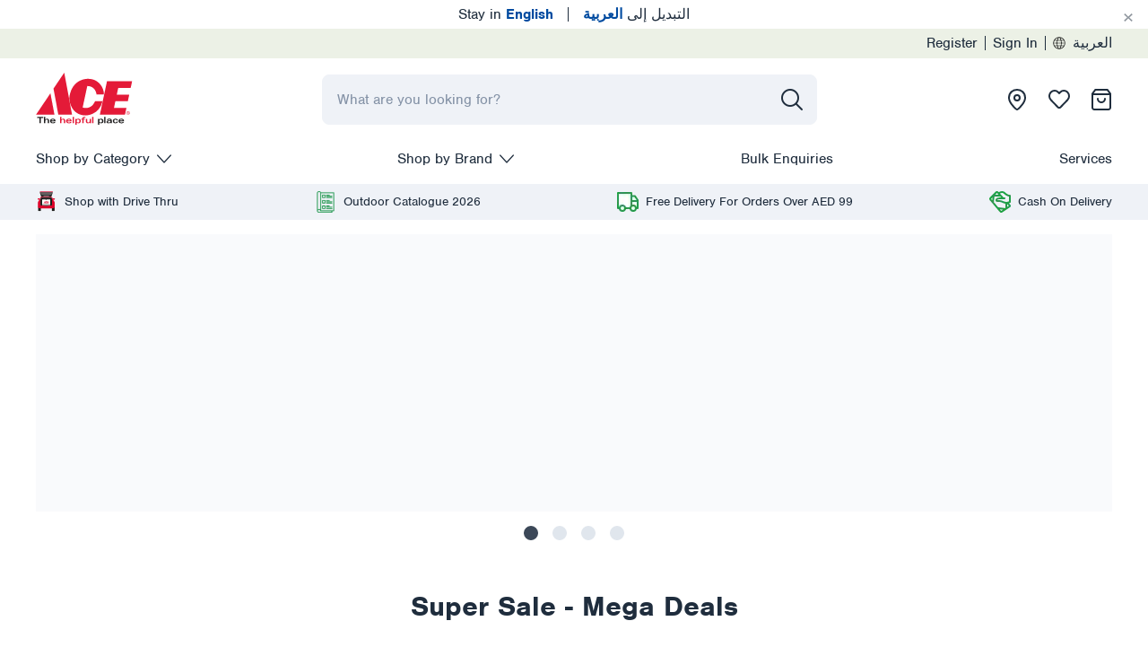

--- FILE ---
content_type: text/css; charset=UTF-8
request_url: https://www.aceuae.com/__uae/css/main/main.css
body_size: 73452
content:
/*!
 * Bootstrap v4.5.0 (https://getbootstrap.com/)
 * Copyright 2011-2020 The Bootstrap Authors
 * Copyright 2011-2020 Twitter, Inc.
 * Licensed under MIT (https://github.com/twbs/bootstrap/blob/master/LICENSE)
 */@import"https://fonts.googleapis.com/css2?family=Tajawal:wght@400;700&display=swap";@import"https://fonts.googleapis.com/css2?family=Roboto+Slab:wght@400;700&display=swap";:root{--blue: #004BA0;--indigo: #6610f2;--purple: #6f42c1;--pink: #e83e8c;--red: #D9002A;--orange: #fd7e14;--yellow: #FEDB35;--green: #1F9F47;--teal: #20c997;--cyan: #17a2b8;--white: #fff;--gray: #C0CCDA;--gray-dark: #3C4858;--green-light: #26B252;--green-lighter: #40CB6C;--green-dark: #0D6F2C;--green-darker: #0A5521;--red-light: #F81B46;--red-lighter: #FF4D70;--red-dark: #BF0026;--red-darker: #99001F;--blue-light: #0161CF;--blue-lighter: #0278FF;--blue-dark: #00438F;--blue-darker: #003A7C;--black: #1F2D3D;--steel: #273444;--slate: #3C4858;--silver: #8492A6;--extra-dark-smoke: #C0CCDA;--dark-smoke: #D3DCE6;--light-smoke: #E0E6ED;--extra-dark-snow: #E5E9F2;--dark-snow: #EFF2F7;--light-snow: #F9FAFC;--primary: #1F9F47;--secondary: #D9002A;--success: #1F9F47;--info: #004BA0;--warning: #FEDB35;--danger: #D9002A;--light: #F9FAFC;--dark: #3C4858;--primary-light: #26B252;--primary-lighter: #40CB6C;--primary-dark: #0D6F2C;--primary-darker: #0A5521;--secondary-light: #F81B46;--secondary-lighter: #FF4D70;--secondary-dark: #BF0026;--secondary-darker: #99001F;--black: #1F2D3D;--steel: #273444;--slate: #3C4858;--silver: #8492A6;--info-light: #0161CF;--info-lighter: #0278FF;--info-dark: #00438F;--info-darker: #003A7C;--extra-dark-smoke: #C0CCDA;--dark-smoke: #D3DCE6;--light-smoke: #E0E6ED;--extra-dark-snow: #E5E9F2;--dark-snow: #EFF2F7;--light-snow: #F9FAFC;--breakpoint-xs: 0;--breakpoint-sm: 320px;--breakpoint-md: 768px;--breakpoint-lg: 1020px;--breakpoint-xl: 1440px;--font-family-sans-serif: "nimbus-sans", sans-serif;--font-family-monospace: "nimbus-sans", sans-serif}*,*::before,*::after{box-sizing:border-box}html{font-family:sans-serif;line-height:1.15;-webkit-text-size-adjust:100%;-webkit-tap-highlight-color:rgba(31,45,61,0)}article,aside,figcaption,figure,footer,header,hgroup,main,nav,section{display:block}body{margin:0;font-family:"nimbus-sans",sans-serif;font-size:1rem;font-weight:400;line-height:1.5;color:#1f2d3d;text-align:left;background-color:#fff}[tabindex="-1"]:focus:not(:focus-visible){outline:0 !important}hr{box-sizing:content-box;height:0;overflow:visible}h1,h2,h3,h4,h5,h6{margin-top:0;margin-bottom:0}p{margin-top:0;margin-bottom:0}abbr[title],abbr[data-original-title]{text-decoration:underline;text-decoration:underline dotted;cursor:help;border-bottom:0;text-decoration-skip-ink:none}address{margin-bottom:1rem;font-style:normal;line-height:inherit}ol,ul,dl{margin-top:0;margin-bottom:1rem}ol ol,ul ul,ol ul,ul ol{margin-bottom:0}dt{font-weight:700}dd{margin-bottom:.5rem;margin-left:0}blockquote{margin:0 0 1rem}b,strong{font-weight:900}small{font-size:80%}sub,sup{position:relative;font-size:75%;line-height:0;vertical-align:baseline}sub{bottom:-0.25em}sup{top:-0.5em}a{color:#1f2d3d;text-decoration:none;background-color:transparent}a:hover{color:#d9002a;text-decoration:none}a:not([href]){color:inherit;text-decoration:none}a:not([href]):hover{color:inherit;text-decoration:none}pre,code,kbd,samp{font-family:"nimbus-sans",sans-serif;font-size:1em}pre{margin-top:0;margin-bottom:1rem;overflow:auto;-ms-overflow-style:scrollbar}figure{margin:0 0 1rem}img{vertical-align:middle;border-style:none}svg{overflow:hidden;vertical-align:middle}table{border-collapse:collapse}caption{padding-top:.75rem;padding-bottom:.75rem;color:#8492a6;text-align:left;caption-side:bottom}th{text-align:inherit}label{display:inline-block;margin-bottom:.5rem}button{border-radius:0}button:focus{outline:1px dotted;outline:5px auto -webkit-focus-ring-color}input,button,select,optgroup,textarea{margin:0;font-family:inherit;font-size:inherit;line-height:inherit}button,input{overflow:visible}button,select{text-transform:none}[role=button]{cursor:pointer}select{word-wrap:normal}button,[type=button],[type=reset],[type=submit]{-webkit-appearance:button}button:not(:disabled),[type=button]:not(:disabled),[type=reset]:not(:disabled),[type=submit]:not(:disabled){cursor:pointer}button::-moz-focus-inner,[type=button]::-moz-focus-inner,[type=reset]::-moz-focus-inner,[type=submit]::-moz-focus-inner{padding:0;border-style:none}input[type=radio],input[type=checkbox]{box-sizing:border-box;padding:0}textarea{overflow:auto;resize:vertical}fieldset{min-width:0;padding:0;margin:0;border:0}legend{display:block;width:100%;max-width:100%;padding:0;margin-bottom:.5rem;font-size:1.5rem;line-height:inherit;color:inherit;white-space:normal}progress{vertical-align:baseline}[type=number]::-webkit-inner-spin-button,[type=number]::-webkit-outer-spin-button{height:auto}[type=search]{outline-offset:-2px;-webkit-appearance:none}[type=search]::-webkit-search-decoration{-webkit-appearance:none}::-webkit-file-upload-button{font:inherit;-webkit-appearance:button}output{display:inline-block}summary{display:list-item;cursor:pointer}template{display:none}[hidden]{display:none !important}h1,h2,h3,h4,h5,h6,.h1,.h2,.h3,.h4,.h5,.h6{margin-bottom:0;font-weight:700;line-height:1.6}h1,.h1{font-size:2.5rem}h2,.h2{font-size:2rem}h3,.h3{font-size:1.5rem}h4,.h4{font-size:1.25rem}h5,.h5{font-size:1.125rem}h6,.h6{font-size:1rem}.lead{font-size:1.25rem;font-weight:300}.display-1{font-size:6rem;font-weight:300;line-height:1.6}.display-2{font-size:5.5rem;font-weight:300;line-height:1.6}.display-3{font-size:4.5rem;font-weight:300;line-height:1.6}.display-4{font-size:3.5rem;font-weight:300;line-height:1.6}hr{margin-top:1rem;margin-bottom:1rem;border:0;border-top:1px solid #e5e9f2}small,.small{font-size:80%;font-weight:400}mark,.mark{padding:.2em;background-color:#fcf8e3}.list-unstyled{padding-left:0;list-style:none}.list-inline{padding-left:0;list-style:none}.list-inline-item{display:inline-block}.list-inline-item:not(:last-child){margin-right:.5rem}.initialism{font-size:90%;text-transform:uppercase}.blockquote{margin-bottom:1rem;font-size:1.25rem}.blockquote-footer{display:block;font-size:80%;color:#c0ccda}.blockquote-footer::before{content:"— "}.img-fluid{max-width:100%;height:auto}.img-thumbnail{padding:.25rem;background-color:#fff;border:1px solid #e5e9f2;border-radius:.5rem;max-width:100%;height:auto}.figure{display:inline-block}.figure-img{margin-bottom:.5rem;line-height:1}.figure-caption{font-size:90%;color:#c0ccda}code{font-size:87.5%;color:#d9002a;word-wrap:break-word}a>code{color:inherit}kbd{padding:.2rem .4rem;font-size:87.5%;color:#fff;background-color:#273444;border-radius:.25rem}kbd kbd{padding:0;font-size:100%;font-weight:700}pre{display:block;font-size:87.5%;color:#273444}pre code{font-size:inherit;color:inherit;word-break:normal}.pre-scrollable{max-height:340px;overflow-y:scroll}.container{width:100%;padding-right:16px;padding-left:16px;margin-right:auto;margin-left:auto}@media(min-width: 320px){.container{max-width:100%}}@media(min-width: 768px){.container{max-width:100%}}@media(min-width: 1020px){.container{max-width:100%}}@media(min-width: 1440px){.container{max-width:1440px}}.container-fluid,.container-xl,.container-lg,.container-md,.container-sm{width:100%;padding-right:16px;padding-left:16px;margin-right:auto;margin-left:auto}@media(min-width: 320px){.container-sm,.container{max-width:100%}}@media(min-width: 768px){.container-md,.container-sm,.container{max-width:100%}}@media(min-width: 1020px){.container-lg,.container-md,.container-sm,.container{max-width:100%}}@media(min-width: 1440px){.container-xl,.container-lg,.container-md,.container-sm,.container{max-width:1440px}}.row{display:flex;flex-wrap:wrap;margin-right:-16px;margin-left:-16px}.no-gutters{margin-right:0;margin-left:0}.no-gutters>.col,.no-gutters>[class*=col-]{padding-right:0;padding-left:0}.col-xl,.col-xl-auto,.col-xl-12,.col-xl-11,.col-xl-10,.col-xl-9,.col-xl-8,.col-xl-7,.col-xl-6,.col-xl-5,.col-xl-4,.col-xl-3,.col-xl-2,.col-xl-1,.col-lg,.col-lg-auto,.col-lg-12,.col-lg-11,.col-lg-10,.col-lg-9,.col-lg-8,.col-lg-7,.col-lg-6,.col-lg-5,.col-lg-4,.col-lg-3,.col-lg-2,.col-lg-1,.col-md,.col-md-auto,.col-md-12,.col-md-11,.col-md-10,.col-md-9,.col-md-8,.col-md-7,.col-md-6,.col-md-5,.col-md-4,.col-md-3,.col-md-2,.col-md-1,.col-sm,.col-sm-auto,.col-sm-12,.col-sm-11,.col-sm-10,.col-sm-9,.col-sm-8,.col-sm-7,.col-sm-6,.col-sm-5,.col-sm-4,.col-sm-3,.col-sm-2,.col-sm-1,.col,.col-auto,.col-12,.col-11,.col-10,.col-9,.col-8,.col-7,.col-6,.col-5,.col-4,.col-3,.col-2,.col-1{position:relative;width:100%;padding-right:16px;padding-left:16px}.col{flex-basis:0;flex-grow:1;min-width:0;max-width:100%}.row-cols-1>*{flex:0 0 100%;max-width:100%}.row-cols-2>*{flex:0 0 50%;max-width:50%}.row-cols-3>*{flex:0 0 33.3333333333%;max-width:33.3333333333%}.row-cols-4>*{flex:0 0 25%;max-width:25%}.row-cols-5>*{flex:0 0 20%;max-width:20%}.row-cols-6>*{flex:0 0 16.6666666667%;max-width:16.6666666667%}.col-auto{flex:0 0 auto;width:auto;max-width:100%}.col-1{flex:0 0 8.3333333333%;max-width:8.3333333333%}.col-2{flex:0 0 16.6666666667%;max-width:16.6666666667%}.col-3{flex:0 0 25%;max-width:25%}.col-4{flex:0 0 33.3333333333%;max-width:33.3333333333%}.col-5{flex:0 0 41.6666666667%;max-width:41.6666666667%}.col-6{flex:0 0 50%;max-width:50%}.col-7{flex:0 0 58.3333333333%;max-width:58.3333333333%}.col-8{flex:0 0 66.6666666667%;max-width:66.6666666667%}.col-9{flex:0 0 75%;max-width:75%}.col-10{flex:0 0 83.3333333333%;max-width:83.3333333333%}.col-11{flex:0 0 91.6666666667%;max-width:91.6666666667%}.col-12{flex:0 0 100%;max-width:100%}.order-first{order:-1}.order-last{order:13}.order-0{order:0}.order-1{order:1}.order-2{order:2}.order-3{order:3}.order-4{order:4}.order-5{order:5}.order-6{order:6}.order-7{order:7}.order-8{order:8}.order-9{order:9}.order-10{order:10}.order-11{order:11}.order-12{order:12}.offset-1{margin-left:8.3333333333%}.offset-2{margin-left:16.6666666667%}.offset-3{margin-left:25%}.offset-4{margin-left:33.3333333333%}.offset-5{margin-left:41.6666666667%}.offset-6{margin-left:50%}.offset-7{margin-left:58.3333333333%}.offset-8{margin-left:66.6666666667%}.offset-9{margin-left:75%}.offset-10{margin-left:83.3333333333%}.offset-11{margin-left:91.6666666667%}@media(min-width: 320px){.col-sm{flex-basis:0;flex-grow:1;min-width:0;max-width:100%}.row-cols-sm-1>*{flex:0 0 100%;max-width:100%}.row-cols-sm-2>*{flex:0 0 50%;max-width:50%}.row-cols-sm-3>*{flex:0 0 33.3333333333%;max-width:33.3333333333%}.row-cols-sm-4>*{flex:0 0 25%;max-width:25%}.row-cols-sm-5>*{flex:0 0 20%;max-width:20%}.row-cols-sm-6>*{flex:0 0 16.6666666667%;max-width:16.6666666667%}.col-sm-auto{flex:0 0 auto;width:auto;max-width:100%}.col-sm-1{flex:0 0 8.3333333333%;max-width:8.3333333333%}.col-sm-2{flex:0 0 16.6666666667%;max-width:16.6666666667%}.col-sm-3{flex:0 0 25%;max-width:25%}.col-sm-4{flex:0 0 33.3333333333%;max-width:33.3333333333%}.col-sm-5{flex:0 0 41.6666666667%;max-width:41.6666666667%}.col-sm-6{flex:0 0 50%;max-width:50%}.col-sm-7{flex:0 0 58.3333333333%;max-width:58.3333333333%}.col-sm-8{flex:0 0 66.6666666667%;max-width:66.6666666667%}.col-sm-9{flex:0 0 75%;max-width:75%}.col-sm-10{flex:0 0 83.3333333333%;max-width:83.3333333333%}.col-sm-11{flex:0 0 91.6666666667%;max-width:91.6666666667%}.col-sm-12{flex:0 0 100%;max-width:100%}.order-sm-first{order:-1}.order-sm-last{order:13}.order-sm-0{order:0}.order-sm-1{order:1}.order-sm-2{order:2}.order-sm-3{order:3}.order-sm-4{order:4}.order-sm-5{order:5}.order-sm-6{order:6}.order-sm-7{order:7}.order-sm-8{order:8}.order-sm-9{order:9}.order-sm-10{order:10}.order-sm-11{order:11}.order-sm-12{order:12}.offset-sm-0{margin-left:0}.offset-sm-1{margin-left:8.3333333333%}.offset-sm-2{margin-left:16.6666666667%}.offset-sm-3{margin-left:25%}.offset-sm-4{margin-left:33.3333333333%}.offset-sm-5{margin-left:41.6666666667%}.offset-sm-6{margin-left:50%}.offset-sm-7{margin-left:58.3333333333%}.offset-sm-8{margin-left:66.6666666667%}.offset-sm-9{margin-left:75%}.offset-sm-10{margin-left:83.3333333333%}.offset-sm-11{margin-left:91.6666666667%}}@media(min-width: 768px){.col-md{flex-basis:0;flex-grow:1;min-width:0;max-width:100%}.row-cols-md-1>*{flex:0 0 100%;max-width:100%}.row-cols-md-2>*{flex:0 0 50%;max-width:50%}.row-cols-md-3>*{flex:0 0 33.3333333333%;max-width:33.3333333333%}.row-cols-md-4>*{flex:0 0 25%;max-width:25%}.row-cols-md-5>*{flex:0 0 20%;max-width:20%}.row-cols-md-6>*{flex:0 0 16.6666666667%;max-width:16.6666666667%}.col-md-auto{flex:0 0 auto;width:auto;max-width:100%}.col-md-1{flex:0 0 8.3333333333%;max-width:8.3333333333%}.col-md-2{flex:0 0 16.6666666667%;max-width:16.6666666667%}.col-md-3{flex:0 0 25%;max-width:25%}.col-md-4{flex:0 0 33.3333333333%;max-width:33.3333333333%}.col-md-5{flex:0 0 41.6666666667%;max-width:41.6666666667%}.col-md-6{flex:0 0 50%;max-width:50%}.col-md-7{flex:0 0 58.3333333333%;max-width:58.3333333333%}.col-md-8{flex:0 0 66.6666666667%;max-width:66.6666666667%}.col-md-9{flex:0 0 75%;max-width:75%}.col-md-10{flex:0 0 83.3333333333%;max-width:83.3333333333%}.col-md-11{flex:0 0 91.6666666667%;max-width:91.6666666667%}.col-md-12{flex:0 0 100%;max-width:100%}.order-md-first{order:-1}.order-md-last{order:13}.order-md-0{order:0}.order-md-1{order:1}.order-md-2{order:2}.order-md-3{order:3}.order-md-4{order:4}.order-md-5{order:5}.order-md-6{order:6}.order-md-7{order:7}.order-md-8{order:8}.order-md-9{order:9}.order-md-10{order:10}.order-md-11{order:11}.order-md-12{order:12}.offset-md-0{margin-left:0}.offset-md-1{margin-left:8.3333333333%}.offset-md-2{margin-left:16.6666666667%}.offset-md-3{margin-left:25%}.offset-md-4{margin-left:33.3333333333%}.offset-md-5{margin-left:41.6666666667%}.offset-md-6{margin-left:50%}.offset-md-7{margin-left:58.3333333333%}.offset-md-8{margin-left:66.6666666667%}.offset-md-9{margin-left:75%}.offset-md-10{margin-left:83.3333333333%}.offset-md-11{margin-left:91.6666666667%}}@media(min-width: 1020px){.col-lg{flex-basis:0;flex-grow:1;min-width:0;max-width:100%}.row-cols-lg-1>*{flex:0 0 100%;max-width:100%}.row-cols-lg-2>*{flex:0 0 50%;max-width:50%}.row-cols-lg-3>*{flex:0 0 33.3333333333%;max-width:33.3333333333%}.row-cols-lg-4>*{flex:0 0 25%;max-width:25%}.row-cols-lg-5>*{flex:0 0 20%;max-width:20%}.row-cols-lg-6>*{flex:0 0 16.6666666667%;max-width:16.6666666667%}.col-lg-auto{flex:0 0 auto;width:auto;max-width:100%}.col-lg-1{flex:0 0 8.3333333333%;max-width:8.3333333333%}.col-lg-2{flex:0 0 16.6666666667%;max-width:16.6666666667%}.col-lg-3{flex:0 0 25%;max-width:25%}.col-lg-4{flex:0 0 33.3333333333%;max-width:33.3333333333%}.col-lg-5{flex:0 0 41.6666666667%;max-width:41.6666666667%}.col-lg-6{flex:0 0 50%;max-width:50%}.col-lg-7{flex:0 0 58.3333333333%;max-width:58.3333333333%}.col-lg-8{flex:0 0 66.6666666667%;max-width:66.6666666667%}.col-lg-9{flex:0 0 75%;max-width:75%}.col-lg-10{flex:0 0 83.3333333333%;max-width:83.3333333333%}.col-lg-11{flex:0 0 91.6666666667%;max-width:91.6666666667%}.col-lg-12{flex:0 0 100%;max-width:100%}.order-lg-first{order:-1}.order-lg-last{order:13}.order-lg-0{order:0}.order-lg-1{order:1}.order-lg-2{order:2}.order-lg-3{order:3}.order-lg-4{order:4}.order-lg-5{order:5}.order-lg-6{order:6}.order-lg-7{order:7}.order-lg-8{order:8}.order-lg-9{order:9}.order-lg-10{order:10}.order-lg-11{order:11}.order-lg-12{order:12}.offset-lg-0{margin-left:0}.offset-lg-1{margin-left:8.3333333333%}.offset-lg-2{margin-left:16.6666666667%}.offset-lg-3{margin-left:25%}.offset-lg-4{margin-left:33.3333333333%}.offset-lg-5{margin-left:41.6666666667%}.offset-lg-6{margin-left:50%}.offset-lg-7{margin-left:58.3333333333%}.offset-lg-8{margin-left:66.6666666667%}.offset-lg-9{margin-left:75%}.offset-lg-10{margin-left:83.3333333333%}.offset-lg-11{margin-left:91.6666666667%}}@media(min-width: 1440px){.col-xl{flex-basis:0;flex-grow:1;min-width:0;max-width:100%}.row-cols-xl-1>*{flex:0 0 100%;max-width:100%}.row-cols-xl-2>*{flex:0 0 50%;max-width:50%}.row-cols-xl-3>*{flex:0 0 33.3333333333%;max-width:33.3333333333%}.row-cols-xl-4>*{flex:0 0 25%;max-width:25%}.row-cols-xl-5>*{flex:0 0 20%;max-width:20%}.row-cols-xl-6>*{flex:0 0 16.6666666667%;max-width:16.6666666667%}.col-xl-auto{flex:0 0 auto;width:auto;max-width:100%}.col-xl-1{flex:0 0 8.3333333333%;max-width:8.3333333333%}.col-xl-2{flex:0 0 16.6666666667%;max-width:16.6666666667%}.col-xl-3{flex:0 0 25%;max-width:25%}.col-xl-4{flex:0 0 33.3333333333%;max-width:33.3333333333%}.col-xl-5{flex:0 0 41.6666666667%;max-width:41.6666666667%}.col-xl-6{flex:0 0 50%;max-width:50%}.col-xl-7{flex:0 0 58.3333333333%;max-width:58.3333333333%}.col-xl-8{flex:0 0 66.6666666667%;max-width:66.6666666667%}.col-xl-9{flex:0 0 75%;max-width:75%}.col-xl-10{flex:0 0 83.3333333333%;max-width:83.3333333333%}.col-xl-11{flex:0 0 91.6666666667%;max-width:91.6666666667%}.col-xl-12{flex:0 0 100%;max-width:100%}.order-xl-first{order:-1}.order-xl-last{order:13}.order-xl-0{order:0}.order-xl-1{order:1}.order-xl-2{order:2}.order-xl-3{order:3}.order-xl-4{order:4}.order-xl-5{order:5}.order-xl-6{order:6}.order-xl-7{order:7}.order-xl-8{order:8}.order-xl-9{order:9}.order-xl-10{order:10}.order-xl-11{order:11}.order-xl-12{order:12}.offset-xl-0{margin-left:0}.offset-xl-1{margin-left:8.3333333333%}.offset-xl-2{margin-left:16.6666666667%}.offset-xl-3{margin-left:25%}.offset-xl-4{margin-left:33.3333333333%}.offset-xl-5{margin-left:41.6666666667%}.offset-xl-6{margin-left:50%}.offset-xl-7{margin-left:58.3333333333%}.offset-xl-8{margin-left:66.6666666667%}.offset-xl-9{margin-left:75%}.offset-xl-10{margin-left:83.3333333333%}.offset-xl-11{margin-left:91.6666666667%}}.form-control{display:block;width:100%;height:calc(1.5em + 1.3754rem + 2px);padding:.6877rem 1rem;font-size:1rem;font-weight:400;line-height:1.5;color:#1f2d3d;background-color:#fff;background-clip:padding-box;border:1px solid #e0e6ed;border-radius:.25rem;transition:border-color .15s ease-in-out,box-shadow .15s ease-in-out}@media(prefers-reduced-motion: reduce){.form-control{transition:none}}.form-control::-ms-expand{background-color:transparent;border:0}.form-control:-moz-focusring{color:transparent;text-shadow:0 0 0 #1f2d3d}.form-control:focus{color:#1f2d3d;background-color:#fff;border-color:#004ba0;outline:0;box-shadow:0 0 0 0 0}.form-control::placeholder{color:#8492a6;opacity:1}.form-control:disabled,.form-control[readonly]{background-color:#eff2f7;opacity:1}input[type=date].form-control,input[type=time].form-control,input[type=datetime-local].form-control,input[type=month].form-control{appearance:none}select.form-control:focus::-ms-value{color:#1f2d3d;background-color:#fff}.form-control-file,.form-control-range{display:block;width:100%}.col-form-label{padding-top:calc(0.6877rem + 1px);padding-bottom:calc(0.6877rem + 1px);margin-bottom:0;font-size:inherit;line-height:1.5}.col-form-label-lg{padding-top:calc(0.9375rem + 1px);padding-bottom:calc(0.9375rem + 1px);font-size:1rem;line-height:1.5}.col-form-label-sm{padding-top:calc(0.5315rem + 1px);padding-bottom:calc(0.5315rem + 1px);font-size:0.875rem;line-height:1.5}.form-control-plaintext{display:block;width:100%;padding:.6877rem 0;margin-bottom:0;font-size:1rem;line-height:1.5;color:#1f2d3d;background-color:transparent;border:solid transparent;border-width:1px 0}.form-control-plaintext.form-control-sm,.form-control-plaintext.form-control-lg{padding-right:0;padding-left:0}.form-control-sm{height:calc(1.5em + 1.063rem + 2px);padding:.5315rem 1rem;font-size:0.875rem;line-height:1.5;border-radius:.25rem}.form-control-lg{height:calc(1.5em + 1.875rem + 2px);padding:.9375rem 1rem;font-size:1rem;line-height:1.5;border-radius:.5rem}select.form-control[size],select.form-control[multiple]{height:auto}textarea.form-control{height:auto}.form-group{margin-bottom:1rem}.form-text{display:block;margin-top:.25rem}.form-row{display:flex;flex-wrap:wrap;margin-right:-5px;margin-left:-5px}.form-row>.col,.form-row>[class*=col-]{padding-right:5px;padding-left:5px}.form-check{position:relative;display:block;padding-left:1.25rem}.form-check-input{position:absolute;margin-top:.3rem;margin-left:-1.25rem}.form-check-input[disabled]~.form-check-label,.form-check-input:disabled~.form-check-label{color:#8492a6}.form-check-label{margin-bottom:0}.form-check-inline{display:inline-flex;align-items:center;padding-left:0;margin-right:.75rem}.form-check-inline .form-check-input{position:static;margin-top:0;margin-right:.3125rem;margin-left:0}.valid-feedback{display:none;width:100%;margin-top:.25rem;font-size:1rem;color:#1f9f47}.valid-tooltip{position:absolute;top:100%;z-index:5;display:none;max-width:100%;padding:.25rem .5rem;margin-top:.1rem;font-size:0.875rem;line-height:1.5;color:#fff;background-color:rgba(31,159,71,.9);border-radius:.5rem}.was-validated :valid~.valid-feedback,.was-validated :valid~.valid-tooltip,.is-valid~.valid-feedback,.is-valid~.valid-tooltip{display:block}.was-validated .form-control:valid,.form-control.is-valid{border-color:#1f9f47;padding-right:calc(1.5em + 1.3754rem);background-image:url("data:image/svg+xml,%3csvg xmlns='http://www.w3.org/2000/svg' width='8' height='8' viewBox='0 0 8 8'%3e%3cpath fill='%231F9F47' d='M2.3 6.73L.6 4.53c-.4-1.04.46-1.4 1.1-.8l1.1 1.4 3.4-3.8c.6-.63 1.6-.27 1.2.7l-4 4.6c-.43.5-.8.4-1.1.1z'/%3e%3c/svg%3e");background-repeat:no-repeat;background-position:right calc(0.375em + 0.34385rem) center;background-size:calc(0.75em + 0.6877rem) calc(0.75em + 0.6877rem)}.was-validated .form-control:valid:focus,.form-control.is-valid:focus{border-color:#1f9f47;box-shadow:0 0 0 0 rgba(31,159,71,.25)}.was-validated textarea.form-control:valid,textarea.form-control.is-valid{padding-right:calc(1.5em + 1.3754rem);background-position:top calc(0.375em + 0.34385rem) right calc(0.375em + 0.34385rem)}.was-validated .custom-select:valid,.custom-select.is-valid{border-color:#1f9f47;padding-right:calc(0.75em + 3.03155rem);background:url("data:image/svg+xml,%3csvg xmlns='http://www.w3.org/2000/svg' width='4' height='5' viewBox='0 0 4 5'%3e%3cpath fill='%233C4858' d='M2 0L0 2h4zm0 5L0 3h4z'/%3e%3c/svg%3e") no-repeat right 1rem center/8px 10px,url("data:image/svg+xml,%3csvg xmlns='http://www.w3.org/2000/svg' width='8' height='8' viewBox='0 0 8 8'%3e%3cpath fill='%231F9F47' d='M2.3 6.73L.6 4.53c-.4-1.04.46-1.4 1.1-.8l1.1 1.4 3.4-3.8c.6-.63 1.6-.27 1.2.7l-4 4.6c-.43.5-.8.4-1.1.1z'/%3e%3c/svg%3e") #fff no-repeat center right 2rem/calc(0.75em + 0.6877rem) calc(0.75em + 0.6877rem)}.was-validated .custom-select:valid:focus,.custom-select.is-valid:focus{border-color:#1f9f47;box-shadow:0 0 0 0 rgba(31,159,71,.25)}.was-validated .form-check-input:valid~.form-check-label,.form-check-input.is-valid~.form-check-label{color:#1f9f47}.was-validated .form-check-input:valid~.valid-feedback,.was-validated .form-check-input:valid~.valid-tooltip,.form-check-input.is-valid~.valid-feedback,.form-check-input.is-valid~.valid-tooltip{display:block}.was-validated .custom-control-input:valid~.custom-control-label,.custom-control-input.is-valid~.custom-control-label{color:#1f9f47}.was-validated .custom-control-input:valid~.custom-control-label::before,.custom-control-input.is-valid~.custom-control-label::before{border-color:#1f9f47}.was-validated .custom-control-input:valid:checked~.custom-control-label::before,.custom-control-input.is-valid:checked~.custom-control-label::before{border-color:#27ca5a;background-color:#27ca5a}.was-validated .custom-control-input:valid:focus~.custom-control-label::before,.custom-control-input.is-valid:focus~.custom-control-label::before{box-shadow:0 0 0 0 rgba(31,159,71,.25)}.was-validated .custom-control-input:valid:focus:not(:checked)~.custom-control-label::before,.custom-control-input.is-valid:focus:not(:checked)~.custom-control-label::before{border-color:#1f9f47}.was-validated .custom-file-input:valid~.custom-file-label,.custom-file-input.is-valid~.custom-file-label{border-color:#1f9f47}.was-validated .custom-file-input:valid:focus~.custom-file-label,.custom-file-input.is-valid:focus~.custom-file-label{border-color:#1f9f47;box-shadow:0 0 0 0 rgba(31,159,71,.25)}.invalid-feedback{display:none;width:100%;margin-top:.25rem;font-size:1rem;color:#d9002a}.invalid-tooltip{position:absolute;top:100%;z-index:5;display:none;max-width:100%;padding:.25rem .5rem;margin-top:.1rem;font-size:0.875rem;line-height:1.5;color:#fff;background-color:rgba(217,0,42,.9);border-radius:.5rem}.was-validated :invalid~.invalid-feedback,.was-validated :invalid~.invalid-tooltip,.is-invalid~.invalid-feedback,.is-invalid~.invalid-tooltip{display:block}.was-validated .form-control:invalid,.form-control.is-invalid{border-color:#d9002a;padding-right:calc(1.5em + 1.3754rem);background-image:url("data:image/svg+xml,%3csvg xmlns='http://www.w3.org/2000/svg' width='12' height='12' fill='none' stroke='%23D9002A' viewBox='0 0 12 12'%3e%3ccircle cx='6' cy='6' r='4.5'/%3e%3cpath stroke-linejoin='round' d='M5.8 3.6h.4L6 6.5z'/%3e%3ccircle cx='6' cy='8.2' r='.6' fill='%23D9002A' stroke='none'/%3e%3c/svg%3e");background-repeat:no-repeat;background-position:right calc(0.375em + 0.34385rem) center;background-size:calc(0.75em + 0.6877rem) calc(0.75em + 0.6877rem)}.was-validated .form-control:invalid:focus,.form-control.is-invalid:focus{border-color:#d9002a;box-shadow:0 0 0 0 rgba(217,0,42,.25)}.was-validated textarea.form-control:invalid,textarea.form-control.is-invalid{padding-right:calc(1.5em + 1.3754rem);background-position:top calc(0.375em + 0.34385rem) right calc(0.375em + 0.34385rem)}.was-validated .custom-select:invalid,.custom-select.is-invalid{border-color:#d9002a;padding-right:calc(0.75em + 3.03155rem);background:url("data:image/svg+xml,%3csvg xmlns='http://www.w3.org/2000/svg' width='4' height='5' viewBox='0 0 4 5'%3e%3cpath fill='%233C4858' d='M2 0L0 2h4zm0 5L0 3h4z'/%3e%3c/svg%3e") no-repeat right 1rem center/8px 10px,url("data:image/svg+xml,%3csvg xmlns='http://www.w3.org/2000/svg' width='12' height='12' fill='none' stroke='%23D9002A' viewBox='0 0 12 12'%3e%3ccircle cx='6' cy='6' r='4.5'/%3e%3cpath stroke-linejoin='round' d='M5.8 3.6h.4L6 6.5z'/%3e%3ccircle cx='6' cy='8.2' r='.6' fill='%23D9002A' stroke='none'/%3e%3c/svg%3e") #fff no-repeat center right 2rem/calc(0.75em + 0.6877rem) calc(0.75em + 0.6877rem)}.was-validated .custom-select:invalid:focus,.custom-select.is-invalid:focus{border-color:#d9002a;box-shadow:0 0 0 0 rgba(217,0,42,.25)}.was-validated .form-check-input:invalid~.form-check-label,.form-check-input.is-invalid~.form-check-label{color:#d9002a}.was-validated .form-check-input:invalid~.invalid-feedback,.was-validated .form-check-input:invalid~.invalid-tooltip,.form-check-input.is-invalid~.invalid-feedback,.form-check-input.is-invalid~.invalid-tooltip{display:block}.was-validated .custom-control-input:invalid~.custom-control-label,.custom-control-input.is-invalid~.custom-control-label{color:#d9002a}.was-validated .custom-control-input:invalid~.custom-control-label::before,.custom-control-input.is-invalid~.custom-control-label::before{border-color:#d9002a}.was-validated .custom-control-input:invalid:checked~.custom-control-label::before,.custom-control-input.is-invalid:checked~.custom-control-label::before{border-color:#ff0d3c;background-color:#ff0d3c}.was-validated .custom-control-input:invalid:focus~.custom-control-label::before,.custom-control-input.is-invalid:focus~.custom-control-label::before{box-shadow:0 0 0 0 rgba(217,0,42,.25)}.was-validated .custom-control-input:invalid:focus:not(:checked)~.custom-control-label::before,.custom-control-input.is-invalid:focus:not(:checked)~.custom-control-label::before{border-color:#d9002a}.was-validated .custom-file-input:invalid~.custom-file-label,.custom-file-input.is-invalid~.custom-file-label{border-color:#d9002a}.was-validated .custom-file-input:invalid:focus~.custom-file-label,.custom-file-input.is-invalid:focus~.custom-file-label{border-color:#d9002a;box-shadow:0 0 0 0 rgba(217,0,42,.25)}.form-inline{display:flex;flex-flow:row wrap;align-items:center}.form-inline .form-check{width:100%}@media(min-width: 320px){.form-inline label{display:flex;align-items:center;justify-content:center;margin-bottom:0}.form-inline .form-group{display:flex;flex:0 0 auto;flex-flow:row wrap;align-items:center;margin-bottom:0}.form-inline .form-control{display:inline-block;width:auto;vertical-align:middle}.form-inline .form-control-plaintext{display:inline-block}.form-inline .input-group,.form-inline .custom-select{width:auto}.form-inline .form-check{display:flex;align-items:center;justify-content:center;width:auto;padding-left:0}.form-inline .form-check-input{position:relative;flex-shrink:0;margin-top:0;margin-right:.25rem;margin-left:0}.form-inline .custom-control{align-items:center;justify-content:center}.form-inline .custom-control-label{margin-bottom:0}}.btn{display:inline-block;font-weight:700;color:#1f2d3d;text-align:center;vertical-align:middle;user-select:none;background-color:transparent;border:2px solid transparent;padding:.625rem 1rem;font-size:1rem;line-height:1.5;border-radius:.25rem;transition:color .15s ease-in-out,background-color .15s ease-in-out,border-color .15s ease-in-out,box-shadow .15s ease-in-out}@media(prefers-reduced-motion: reduce){.btn{transition:none}}.btn:hover{color:#1f2d3d;text-decoration:none}.btn:focus,.btn.focus{outline:0;box-shadow:none}.btn.disabled,.btn:disabled{opacity:.65}.btn:not(:disabled):not(.disabled){cursor:pointer}a.btn.disabled,fieldset:disabled a.btn{pointer-events:none}.btn-primary{color:#fff;background-color:#1f9f47;border-color:#1f9f47}.btn-primary:hover{color:#fff;background-color:#197f39;border-color:#177434}.btn-primary:focus,.btn-primary.focus{color:#fff;background-color:#197f39;border-color:#177434;box-shadow:0 0 0 0 rgba(65,173,99,.5)}.btn-primary.disabled,.btn-primary:disabled{color:#fff;background-color:#1f9f47;border-color:#1f9f47}.btn-primary:not(:disabled):not(.disabled):active,.btn-primary:not(:disabled):not(.disabled).active,.show>.btn-primary.dropdown-toggle{color:#fff;background-color:#177434;border-color:#156a2f}.btn-primary:not(:disabled):not(.disabled):active:focus,.btn-primary:not(:disabled):not(.disabled).active:focus,.show>.btn-primary.dropdown-toggle:focus{box-shadow:0 0 0 0 rgba(65,173,99,.5)}.btn-secondary{color:#fff;background-color:#d9002a;border-color:#d9002a}.btn-secondary:hover{color:#fff;background-color:#b30023;border-color:#a60020}.btn-secondary:focus,.btn-secondary.focus{color:#fff;background-color:#b30023;border-color:#a60020;box-shadow:0 0 0 0 rgba(223,38,74,.5)}.btn-secondary.disabled,.btn-secondary:disabled{color:#fff;background-color:#d9002a;border-color:#d9002a}.btn-secondary:not(:disabled):not(.disabled):active,.btn-secondary:not(:disabled):not(.disabled).active,.show>.btn-secondary.dropdown-toggle{color:#fff;background-color:#a60020;border-color:#99001e}.btn-secondary:not(:disabled):not(.disabled):active:focus,.btn-secondary:not(:disabled):not(.disabled).active:focus,.show>.btn-secondary.dropdown-toggle:focus{box-shadow:0 0 0 0 rgba(223,38,74,.5)}.btn-success{color:#fff;background-color:#1f9f47;border-color:#1f9f47}.btn-success:hover{color:#fff;background-color:#197f39;border-color:#177434}.btn-success:focus,.btn-success.focus{color:#fff;background-color:#197f39;border-color:#177434;box-shadow:0 0 0 0 rgba(65,173,99,.5)}.btn-success.disabled,.btn-success:disabled{color:#fff;background-color:#1f9f47;border-color:#1f9f47}.btn-success:not(:disabled):not(.disabled):active,.btn-success:not(:disabled):not(.disabled).active,.show>.btn-success.dropdown-toggle{color:#fff;background-color:#177434;border-color:#156a2f}.btn-success:not(:disabled):not(.disabled):active:focus,.btn-success:not(:disabled):not(.disabled).active:focus,.show>.btn-success.dropdown-toggle:focus{box-shadow:0 0 0 0 rgba(65,173,99,.5)}.btn-info{color:#fff;background-color:#004ba0;border-color:#004ba0}.btn-info:hover{color:#fff;background-color:#00397a;border-color:#00336d}.btn-info:focus,.btn-info.focus{color:#fff;background-color:#00397a;border-color:#00336d;box-shadow:0 0 0 0 rgba(38,102,174,.5)}.btn-info.disabled,.btn-info:disabled{color:#fff;background-color:#004ba0;border-color:#004ba0}.btn-info:not(:disabled):not(.disabled):active,.btn-info:not(:disabled):not(.disabled).active,.show>.btn-info.dropdown-toggle{color:#fff;background-color:#00336d;border-color:#002d60}.btn-info:not(:disabled):not(.disabled):active:focus,.btn-info:not(:disabled):not(.disabled).active:focus,.show>.btn-info.dropdown-toggle:focus{box-shadow:0 0 0 0 rgba(38,102,174,.5)}.btn-warning{color:#1f2d3d;background-color:#fedb35;border-color:#fedb35}.btn-warning:hover{color:#1f2d3d;background-color:#fed40f;border-color:#fed202}.btn-warning:focus,.btn-warning.focus{color:#1f2d3d;background-color:#fed40f;border-color:#fed202;box-shadow:0 0 0 0 rgba(221,193,54,.5)}.btn-warning.disabled,.btn-warning:disabled{color:#1f2d3d;background-color:#fedb35;border-color:#fedb35}.btn-warning:not(:disabled):not(.disabled):active,.btn-warning:not(:disabled):not(.disabled).active,.show>.btn-warning.dropdown-toggle{color:#1f2d3d;background-color:#fed202;border-color:#f2c801}.btn-warning:not(:disabled):not(.disabled):active:focus,.btn-warning:not(:disabled):not(.disabled).active:focus,.show>.btn-warning.dropdown-toggle:focus{box-shadow:0 0 0 0 rgba(221,193,54,.5)}.btn-danger{color:#fff;background-color:#d9002a;border-color:#d9002a}.btn-danger:hover{color:#fff;background-color:#b30023;border-color:#a60020}.btn-danger:focus,.btn-danger.focus{color:#fff;background-color:#b30023;border-color:#a60020;box-shadow:0 0 0 0 rgba(223,38,74,.5)}.btn-danger.disabled,.btn-danger:disabled{color:#fff;background-color:#d9002a;border-color:#d9002a}.btn-danger:not(:disabled):not(.disabled):active,.btn-danger:not(:disabled):not(.disabled).active,.show>.btn-danger.dropdown-toggle{color:#fff;background-color:#a60020;border-color:#99001e}.btn-danger:not(:disabled):not(.disabled):active:focus,.btn-danger:not(:disabled):not(.disabled).active:focus,.show>.btn-danger.dropdown-toggle:focus{box-shadow:0 0 0 0 rgba(223,38,74,.5)}.btn-light{color:#1f2d3d;background-color:#f9fafc;border-color:#f9fafc}.btn-light:hover{color:#1f2d3d;background-color:#e0e5ef;border-color:#d7deeb}.btn-light:focus,.btn-light.focus{color:#1f2d3d;background-color:#e0e5ef;border-color:#d7deeb;box-shadow:0 0 0 0 rgba(216,219,223,.5)}.btn-light.disabled,.btn-light:disabled{color:#1f2d3d;background-color:#f9fafc;border-color:#f9fafc}.btn-light:not(:disabled):not(.disabled):active,.btn-light:not(:disabled):not(.disabled).active,.show>.btn-light.dropdown-toggle{color:#1f2d3d;background-color:#d7deeb;border-color:#cfd7e7}.btn-light:not(:disabled):not(.disabled):active:focus,.btn-light:not(:disabled):not(.disabled).active:focus,.show>.btn-light.dropdown-toggle:focus{box-shadow:0 0 0 0 rgba(216,219,223,.5)}.btn-dark{color:#fff;background-color:#3c4858;border-color:#3c4858}.btn-dark:hover{color:#fff;background-color:#2c3541;border-color:#272f3a}.btn-dark:focus,.btn-dark.focus{color:#fff;background-color:#2c3541;border-color:#272f3a;box-shadow:0 0 0 0 rgba(89,99,113,.5)}.btn-dark.disabled,.btn-dark:disabled{color:#fff;background-color:#3c4858;border-color:#3c4858}.btn-dark:not(:disabled):not(.disabled):active,.btn-dark:not(:disabled):not(.disabled).active,.show>.btn-dark.dropdown-toggle{color:#fff;background-color:#272f3a;border-color:#222932}.btn-dark:not(:disabled):not(.disabled):active:focus,.btn-dark:not(:disabled):not(.disabled).active:focus,.show>.btn-dark.dropdown-toggle:focus{box-shadow:0 0 0 0 rgba(89,99,113,.5)}.btn-primary-light{color:#fff;background-color:#26b252;border-color:#26b252}.btn-primary-light:hover{color:#fff;background-color:#1f9243;border-color:#1d883f}.btn-primary-light:focus,.btn-primary-light.focus{color:#fff;background-color:#1f9243;border-color:#1d883f;box-shadow:0 0 0 0 rgba(71,190,108,.5)}.btn-primary-light.disabled,.btn-primary-light:disabled{color:#fff;background-color:#26b252;border-color:#26b252}.btn-primary-light:not(:disabled):not(.disabled):active,.btn-primary-light:not(:disabled):not(.disabled).active,.show>.btn-primary-light.dropdown-toggle{color:#fff;background-color:#1d883f;border-color:#1b7d3a}.btn-primary-light:not(:disabled):not(.disabled):active:focus,.btn-primary-light:not(:disabled):not(.disabled).active:focus,.show>.btn-primary-light.dropdown-toggle:focus{box-shadow:0 0 0 0 rgba(71,190,108,.5)}.btn-primary-lighter{color:#1f2d3d;background-color:#40cb6c;border-color:#40cb6c}.btn-primary-lighter:hover{color:#fff;background-color:#31b45a;border-color:#2eaa55}.btn-primary-lighter:focus,.btn-primary-lighter.focus{color:#fff;background-color:#31b45a;border-color:#2eaa55;box-shadow:0 0 0 0 rgba(59,179,101,.5)}.btn-primary-lighter.disabled,.btn-primary-lighter:disabled{color:#1f2d3d;background-color:#40cb6c;border-color:#40cb6c}.btn-primary-lighter:not(:disabled):not(.disabled):active,.btn-primary-lighter:not(:disabled):not(.disabled).active,.show>.btn-primary-lighter.dropdown-toggle{color:#fff;background-color:#2eaa55;border-color:#2ba050}.btn-primary-lighter:not(:disabled):not(.disabled):active:focus,.btn-primary-lighter:not(:disabled):not(.disabled).active:focus,.show>.btn-primary-lighter.dropdown-toggle:focus{box-shadow:0 0 0 0 rgba(59,179,101,.5)}.btn-primary-dark{color:#fff;background-color:#0d6f2c;border-color:#0d6f2c}.btn-primary-dark:hover{color:#fff;background-color:#094d1e;border-color:#08411a}.btn-primary-dark:focus,.btn-primary-dark.focus{color:#fff;background-color:#094d1e;border-color:#08411a;box-shadow:0 0 0 0 rgba(49,133,76,.5)}.btn-primary-dark.disabled,.btn-primary-dark:disabled{color:#fff;background-color:#0d6f2c;border-color:#0d6f2c}.btn-primary-dark:not(:disabled):not(.disabled):active,.btn-primary-dark:not(:disabled):not(.disabled).active,.show>.btn-primary-dark.dropdown-toggle{color:#fff;background-color:#08411a;border-color:#063615}.btn-primary-dark:not(:disabled):not(.disabled):active:focus,.btn-primary-dark:not(:disabled):not(.disabled).active:focus,.show>.btn-primary-dark.dropdown-toggle:focus{box-shadow:0 0 0 0 rgba(49,133,76,.5)}.btn-primary-darker{color:#fff;background-color:#0a5521;border-color:#0a5521}.btn-primary-darker:hover{color:#fff;background-color:#063314;border-color:#05270f}.btn-primary-darker:focus,.btn-primary-darker.focus{color:#fff;background-color:#063314;border-color:#05270f;box-shadow:0 0 0 0 rgba(47,111,66,.5)}.btn-primary-darker.disabled,.btn-primary-darker:disabled{color:#fff;background-color:#0a5521;border-color:#0a5521}.btn-primary-darker:not(:disabled):not(.disabled):active,.btn-primary-darker:not(:disabled):not(.disabled).active,.show>.btn-primary-darker.dropdown-toggle{color:#fff;background-color:#05270f;border-color:#031c0b}.btn-primary-darker:not(:disabled):not(.disabled):active:focus,.btn-primary-darker:not(:disabled):not(.disabled).active:focus,.show>.btn-primary-darker.dropdown-toggle:focus{box-shadow:0 0 0 0 rgba(47,111,66,.5)}.btn-secondary-light{color:#fff;background-color:#f81b46;border-color:#f81b46}.btn-secondary-light:hover{color:#fff;background-color:#e60732;border-color:#d90730}.btn-secondary-light:focus,.btn-secondary-light.focus{color:#fff;background-color:#e60732;border-color:#d90730;box-shadow:0 0 0 0 rgba(249,61,98,.5)}.btn-secondary-light.disabled,.btn-secondary-light:disabled{color:#fff;background-color:#f81b46;border-color:#f81b46}.btn-secondary-light:not(:disabled):not(.disabled):active,.btn-secondary-light:not(:disabled):not(.disabled).active,.show>.btn-secondary-light.dropdown-toggle{color:#fff;background-color:#d90730;border-color:#cd062d}.btn-secondary-light:not(:disabled):not(.disabled):active:focus,.btn-secondary-light:not(:disabled):not(.disabled).active:focus,.show>.btn-secondary-light.dropdown-toggle:focus{box-shadow:0 0 0 0 rgba(249,61,98,.5)}.btn-secondary-lighter{color:#fff;background-color:#ff4d70;border-color:#ff4d70}.btn-secondary-lighter:hover{color:#fff;background-color:#ff2751;border-color:#ff1a47}.btn-secondary-lighter:focus,.btn-secondary-lighter.focus{color:#fff;background-color:#ff2751;border-color:#ff1a47;box-shadow:0 0 0 0 rgba(255,104,133,.5)}.btn-secondary-lighter.disabled,.btn-secondary-lighter:disabled{color:#fff;background-color:#ff4d70;border-color:#ff4d70}.btn-secondary-lighter:not(:disabled):not(.disabled):active,.btn-secondary-lighter:not(:disabled):not(.disabled).active,.show>.btn-secondary-lighter.dropdown-toggle{color:#fff;background-color:#ff1a47;border-color:#ff0d3d}.btn-secondary-lighter:not(:disabled):not(.disabled):active:focus,.btn-secondary-lighter:not(:disabled):not(.disabled).active:focus,.show>.btn-secondary-lighter.dropdown-toggle:focus{box-shadow:0 0 0 0 rgba(255,104,133,.5)}.btn-secondary-dark{color:#fff;background-color:#bf0026;border-color:#bf0026}.btn-secondary-dark:hover{color:#fff;background-color:#99001e;border-color:#8c001c}.btn-secondary-dark:focus,.btn-secondary-dark.focus{color:#fff;background-color:#99001e;border-color:#8c001c;box-shadow:0 0 0 0 rgba(201,38,71,.5)}.btn-secondary-dark.disabled,.btn-secondary-dark:disabled{color:#fff;background-color:#bf0026;border-color:#bf0026}.btn-secondary-dark:not(:disabled):not(.disabled):active,.btn-secondary-dark:not(:disabled):not(.disabled).active,.show>.btn-secondary-dark.dropdown-toggle{color:#fff;background-color:#8c001c;border-color:#7f0019}.btn-secondary-dark:not(:disabled):not(.disabled):active:focus,.btn-secondary-dark:not(:disabled):not(.disabled).active:focus,.show>.btn-secondary-dark.dropdown-toggle:focus{box-shadow:0 0 0 0 rgba(201,38,71,.5)}.btn-secondary-darker{color:#fff;background-color:#99001f;border-color:#99001f}.btn-secondary-darker:hover{color:#fff;background-color:#730017;border-color:#660015}.btn-secondary-darker:focus,.btn-secondary-darker.focus{color:#fff;background-color:#730017;border-color:#660015;box-shadow:0 0 0 0 rgba(168,38,65,.5)}.btn-secondary-darker.disabled,.btn-secondary-darker:disabled{color:#fff;background-color:#99001f;border-color:#99001f}.btn-secondary-darker:not(:disabled):not(.disabled):active,.btn-secondary-darker:not(:disabled):not(.disabled).active,.show>.btn-secondary-darker.dropdown-toggle{color:#fff;background-color:#660015;border-color:#590012}.btn-secondary-darker:not(:disabled):not(.disabled):active:focus,.btn-secondary-darker:not(:disabled):not(.disabled).active:focus,.show>.btn-secondary-darker.dropdown-toggle:focus{box-shadow:0 0 0 0 rgba(168,38,65,.5)}.btn-black{color:#fff;background-color:#1f2d3d;border-color:#1f2d3d}.btn-black:hover{color:#fff;background-color:#121a24;border-color:#0e141b}.btn-black:focus,.btn-black.focus{color:#fff;background-color:#121a24;border-color:#0e141b;box-shadow:0 0 0 0 rgba(65,77,90,.5)}.btn-black.disabled,.btn-black:disabled{color:#fff;background-color:#1f2d3d;border-color:#1f2d3d}.btn-black:not(:disabled):not(.disabled):active,.btn-black:not(:disabled):not(.disabled).active,.show>.btn-black.dropdown-toggle{color:#fff;background-color:#0e141b;border-color:#0a0e13}.btn-black:not(:disabled):not(.disabled):active:focus,.btn-black:not(:disabled):not(.disabled).active:focus,.show>.btn-black.dropdown-toggle:focus{box-shadow:0 0 0 0 rgba(65,77,90,.5)}.btn-steel{color:#fff;background-color:#273444;border-color:#273444}.btn-steel:hover{color:#fff;background-color:#19212c;border-color:#141b24}.btn-steel:focus,.btn-steel.focus{color:#fff;background-color:#19212c;border-color:#141b24;box-shadow:0 0 0 0 rgba(71,82,96,.5)}.btn-steel.disabled,.btn-steel:disabled{color:#fff;background-color:#273444;border-color:#273444}.btn-steel:not(:disabled):not(.disabled):active,.btn-steel:not(:disabled):not(.disabled).active,.show>.btn-steel.dropdown-toggle{color:#fff;background-color:#141b24;border-color:#10151b}.btn-steel:not(:disabled):not(.disabled):active:focus,.btn-steel:not(:disabled):not(.disabled).active:focus,.show>.btn-steel.dropdown-toggle:focus{box-shadow:0 0 0 0 rgba(71,82,96,.5)}.btn-slate{color:#fff;background-color:#3c4858;border-color:#3c4858}.btn-slate:hover{color:#fff;background-color:#2c3541;border-color:#272f3a}.btn-slate:focus,.btn-slate.focus{color:#fff;background-color:#2c3541;border-color:#272f3a;box-shadow:0 0 0 0 rgba(89,99,113,.5)}.btn-slate.disabled,.btn-slate:disabled{color:#fff;background-color:#3c4858;border-color:#3c4858}.btn-slate:not(:disabled):not(.disabled):active,.btn-slate:not(:disabled):not(.disabled).active,.show>.btn-slate.dropdown-toggle{color:#fff;background-color:#272f3a;border-color:#222932}.btn-slate:not(:disabled):not(.disabled):active:focus,.btn-slate:not(:disabled):not(.disabled).active:focus,.show>.btn-slate.dropdown-toggle:focus{box-shadow:0 0 0 0 rgba(89,99,113,.5)}.btn-silver{color:#fff;background-color:#8492a6;border-color:#8492a6}.btn-silver:hover{color:#fff;background-color:#6e7e96;border-color:#68788f}.btn-silver:focus,.btn-silver.focus{color:#fff;background-color:#6e7e96;border-color:#68788f;box-shadow:0 0 0 0 rgba(150,162,179,.5)}.btn-silver.disabled,.btn-silver:disabled{color:#fff;background-color:#8492a6;border-color:#8492a6}.btn-silver:not(:disabled):not(.disabled):active,.btn-silver:not(:disabled):not(.disabled).active,.show>.btn-silver.dropdown-toggle{color:#fff;background-color:#68788f;border-color:#627288}.btn-silver:not(:disabled):not(.disabled):active:focus,.btn-silver:not(:disabled):not(.disabled).active:focus,.show>.btn-silver.dropdown-toggle:focus{box-shadow:0 0 0 0 rgba(150,162,179,.5)}.btn-info-light{color:#fff;background-color:#0161cf;border-color:#0161cf}.btn-info-light:hover{color:#fff;background-color:#014fa9;border-color:#01499c}.btn-info-light:focus,.btn-info-light.focus{color:#fff;background-color:#014fa9;border-color:#01499c;box-shadow:0 0 0 0 rgba(39,121,214,.5)}.btn-info-light.disabled,.btn-info-light:disabled{color:#fff;background-color:#0161cf;border-color:#0161cf}.btn-info-light:not(:disabled):not(.disabled):active,.btn-info-light:not(:disabled):not(.disabled).active,.show>.btn-info-light.dropdown-toggle{color:#fff;background-color:#01499c;border-color:#014390}.btn-info-light:not(:disabled):not(.disabled):active:focus,.btn-info-light:not(:disabled):not(.disabled).active:focus,.show>.btn-info-light.dropdown-toggle:focus{box-shadow:0 0 0 0 rgba(39,121,214,.5)}.btn-info-lighter{color:#fff;background-color:#0278ff;border-color:#0278ff}.btn-info-lighter:hover{color:#fff;background-color:#0066db;border-color:#0060ce}.btn-info-lighter:focus,.btn-info-lighter.focus{color:#fff;background-color:#0066db;border-color:#0060ce;box-shadow:0 0 0 0 rgba(40,140,255,.5)}.btn-info-lighter.disabled,.btn-info-lighter:disabled{color:#fff;background-color:#0278ff;border-color:#0278ff}.btn-info-lighter:not(:disabled):not(.disabled):active,.btn-info-lighter:not(:disabled):not(.disabled).active,.show>.btn-info-lighter.dropdown-toggle{color:#fff;background-color:#0060ce;border-color:#005ac1}.btn-info-lighter:not(:disabled):not(.disabled):active:focus,.btn-info-lighter:not(:disabled):not(.disabled).active:focus,.show>.btn-info-lighter.dropdown-toggle:focus{box-shadow:0 0 0 0 rgba(40,140,255,.5)}.btn-info-dark{color:#fff;background-color:#00438f;border-color:#00438f}.btn-info-dark:hover{color:#fff;background-color:#003169;border-color:#002b5c}.btn-info-dark:focus,.btn-info-dark.focus{color:#fff;background-color:#003169;border-color:#002b5c;box-shadow:0 0 0 0 rgba(38,95,160,.5)}.btn-info-dark.disabled,.btn-info-dark:disabled{color:#fff;background-color:#00438f;border-color:#00438f}.btn-info-dark:not(:disabled):not(.disabled):active,.btn-info-dark:not(:disabled):not(.disabled).active,.show>.btn-info-dark.dropdown-toggle{color:#fff;background-color:#002b5c;border-color:#00254f}.btn-info-dark:not(:disabled):not(.disabled):active:focus,.btn-info-dark:not(:disabled):not(.disabled).active:focus,.show>.btn-info-dark.dropdown-toggle:focus{box-shadow:0 0 0 0 rgba(38,95,160,.5)}.btn-info-darker{color:#fff;background-color:#003a7c;border-color:#003a7c}.btn-info-darker:hover{color:#fff;background-color:#002856;border-color:#002249}.btn-info-darker:focus,.btn-info-darker.focus{color:#fff;background-color:#002856;border-color:#002249;box-shadow:0 0 0 0 rgba(38,88,144,.5)}.btn-info-darker.disabled,.btn-info-darker:disabled{color:#fff;background-color:#003a7c;border-color:#003a7c}.btn-info-darker:not(:disabled):not(.disabled):active,.btn-info-darker:not(:disabled):not(.disabled).active,.show>.btn-info-darker.dropdown-toggle{color:#fff;background-color:#002249;border-color:#001c3c}.btn-info-darker:not(:disabled):not(.disabled):active:focus,.btn-info-darker:not(:disabled):not(.disabled).active:focus,.show>.btn-info-darker.dropdown-toggle:focus{box-shadow:0 0 0 0 rgba(38,88,144,.5)}.btn-extra-dark-smoke{color:#1f2d3d;background-color:#c0ccda;border-color:#c0ccda}.btn-extra-dark-smoke:hover{color:#1f2d3d;background-color:#a8b8cc;border-color:#a0b2c7}.btn-extra-dark-smoke:focus,.btn-extra-dark-smoke.focus{color:#1f2d3d;background-color:#a8b8cc;border-color:#a0b2c7;box-shadow:0 0 0 0 rgba(168,180,194,.5)}.btn-extra-dark-smoke.disabled,.btn-extra-dark-smoke:disabled{color:#1f2d3d;background-color:#c0ccda;border-color:#c0ccda}.btn-extra-dark-smoke:not(:disabled):not(.disabled):active,.btn-extra-dark-smoke:not(:disabled):not(.disabled).active,.show>.btn-extra-dark-smoke.dropdown-toggle{color:#1f2d3d;background-color:#a0b2c7;border-color:#98abc2}.btn-extra-dark-smoke:not(:disabled):not(.disabled):active:focus,.btn-extra-dark-smoke:not(:disabled):not(.disabled).active:focus,.show>.btn-extra-dark-smoke.dropdown-toggle:focus{box-shadow:0 0 0 0 rgba(168,180,194,.5)}.btn-dark-smoke{color:#1f2d3d;background-color:#d3dce6;border-color:#d3dce6}.btn-dark-smoke:hover{color:#1f2d3d;background-color:#bbc9d8;border-color:#b2c2d4}.btn-dark-smoke:focus,.btn-dark-smoke.focus{color:#1f2d3d;background-color:#bbc9d8;border-color:#b2c2d4;box-shadow:0 0 0 0 rgba(184,194,205,.5)}.btn-dark-smoke.disabled,.btn-dark-smoke:disabled{color:#1f2d3d;background-color:#d3dce6;border-color:#d3dce6}.btn-dark-smoke:not(:disabled):not(.disabled):active,.btn-dark-smoke:not(:disabled):not(.disabled).active,.show>.btn-dark-smoke.dropdown-toggle{color:#1f2d3d;background-color:#b2c2d4;border-color:#aabccf}.btn-dark-smoke:not(:disabled):not(.disabled):active:focus,.btn-dark-smoke:not(:disabled):not(.disabled).active:focus,.show>.btn-dark-smoke.dropdown-toggle:focus{box-shadow:0 0 0 0 rgba(184,194,205,.5)}.btn-light-smoke{color:#1f2d3d;background-color:#e0e6ed;border-color:#e0e6ed}.btn-light-smoke:hover{color:#1f2d3d;background-color:#c8d2df;border-color:#c0ccda}.btn-light-smoke:focus,.btn-light-smoke.focus{color:#1f2d3d;background-color:#c8d2df;border-color:#c0ccda;box-shadow:0 0 0 0 rgba(195,202,211,.5)}.btn-light-smoke.disabled,.btn-light-smoke:disabled{color:#1f2d3d;background-color:#e0e6ed;border-color:#e0e6ed}.btn-light-smoke:not(:disabled):not(.disabled):active,.btn-light-smoke:not(:disabled):not(.disabled).active,.show>.btn-light-smoke.dropdown-toggle{color:#1f2d3d;background-color:#c0ccda;border-color:#b8c5d6}.btn-light-smoke:not(:disabled):not(.disabled):active:focus,.btn-light-smoke:not(:disabled):not(.disabled).active:focus,.show>.btn-light-smoke.dropdown-toggle:focus{box-shadow:0 0 0 0 rgba(195,202,211,.5)}.btn-extra-dark-snow{color:#1f2d3d;background-color:#e5e9f2;border-color:#e5e9f2}.btn-extra-dark-snow:hover{color:#1f2d3d;background-color:#ccd3e5;border-color:#c3cce1}.btn-extra-dark-snow:focus,.btn-extra-dark-snow.focus{color:#1f2d3d;background-color:#ccd3e5;border-color:#c3cce1;box-shadow:0 0 0 0 rgba(199,205,215,.5)}.btn-extra-dark-snow.disabled,.btn-extra-dark-snow:disabled{color:#1f2d3d;background-color:#e5e9f2;border-color:#e5e9f2}.btn-extra-dark-snow:not(:disabled):not(.disabled):active,.btn-extra-dark-snow:not(:disabled):not(.disabled).active,.show>.btn-extra-dark-snow.dropdown-toggle{color:#1f2d3d;background-color:#c3cce1;border-color:#bbc5dd}.btn-extra-dark-snow:not(:disabled):not(.disabled):active:focus,.btn-extra-dark-snow:not(:disabled):not(.disabled).active:focus,.show>.btn-extra-dark-snow.dropdown-toggle:focus{box-shadow:0 0 0 0 rgba(199,205,215,.5)}.btn-dark-snow{color:#1f2d3d;background-color:#eff2f7;border-color:#eff2f7}.btn-dark-snow:hover{color:#1f2d3d;background-color:#d6ddea;border-color:#cdd6e6}.btn-dark-snow:focus,.btn-dark-snow.focus{color:#1f2d3d;background-color:#d6ddea;border-color:#cdd6e6;box-shadow:0 0 0 0 rgba(208,212,219,.5)}.btn-dark-snow.disabled,.btn-dark-snow:disabled{color:#1f2d3d;background-color:#eff2f7;border-color:#eff2f7}.btn-dark-snow:not(:disabled):not(.disabled):active,.btn-dark-snow:not(:disabled):not(.disabled).active,.show>.btn-dark-snow.dropdown-toggle{color:#1f2d3d;background-color:#cdd6e6;border-color:#c5cfe2}.btn-dark-snow:not(:disabled):not(.disabled):active:focus,.btn-dark-snow:not(:disabled):not(.disabled).active:focus,.show>.btn-dark-snow.dropdown-toggle:focus{box-shadow:0 0 0 0 rgba(208,212,219,.5)}.btn-light-snow{color:#1f2d3d;background-color:#f9fafc;border-color:#f9fafc}.btn-light-snow:hover{color:#1f2d3d;background-color:#e0e5ef;border-color:#d7deeb}.btn-light-snow:focus,.btn-light-snow.focus{color:#1f2d3d;background-color:#e0e5ef;border-color:#d7deeb;box-shadow:0 0 0 0 rgba(216,219,223,.5)}.btn-light-snow.disabled,.btn-light-snow:disabled{color:#1f2d3d;background-color:#f9fafc;border-color:#f9fafc}.btn-light-snow:not(:disabled):not(.disabled):active,.btn-light-snow:not(:disabled):not(.disabled).active,.show>.btn-light-snow.dropdown-toggle{color:#1f2d3d;background-color:#d7deeb;border-color:#cfd7e7}.btn-light-snow:not(:disabled):not(.disabled):active:focus,.btn-light-snow:not(:disabled):not(.disabled).active:focus,.show>.btn-light-snow.dropdown-toggle:focus{box-shadow:0 0 0 0 rgba(216,219,223,.5)}.btn-outline-primary{color:#1f9f47;border-color:#1f9f47}.btn-outline-primary:hover{color:#fff;background-color:#1f9f47;border-color:#1f9f47}.btn-outline-primary:focus,.btn-outline-primary.focus{box-shadow:0 0 0 0 rgba(31,159,71,.5)}.btn-outline-primary.disabled,.btn-outline-primary:disabled{color:#1f9f47;background-color:transparent}.btn-outline-primary:not(:disabled):not(.disabled):active,.btn-outline-primary:not(:disabled):not(.disabled).active,.show>.btn-outline-primary.dropdown-toggle{color:#fff;background-color:#1f9f47;border-color:#1f9f47}.btn-outline-primary:not(:disabled):not(.disabled):active:focus,.btn-outline-primary:not(:disabled):not(.disabled).active:focus,.show>.btn-outline-primary.dropdown-toggle:focus{box-shadow:0 0 0 0 rgba(31,159,71,.5)}.btn-outline-secondary{color:#d9002a;border-color:#d9002a}.btn-outline-secondary:hover{color:#fff;background-color:#d9002a;border-color:#d9002a}.btn-outline-secondary:focus,.btn-outline-secondary.focus{box-shadow:0 0 0 0 rgba(217,0,42,.5)}.btn-outline-secondary.disabled,.btn-outline-secondary:disabled{color:#d9002a;background-color:transparent}.btn-outline-secondary:not(:disabled):not(.disabled):active,.btn-outline-secondary:not(:disabled):not(.disabled).active,.show>.btn-outline-secondary.dropdown-toggle{color:#fff;background-color:#d9002a;border-color:#d9002a}.btn-outline-secondary:not(:disabled):not(.disabled):active:focus,.btn-outline-secondary:not(:disabled):not(.disabled).active:focus,.show>.btn-outline-secondary.dropdown-toggle:focus{box-shadow:0 0 0 0 rgba(217,0,42,.5)}.btn-outline-success{color:#1f9f47;border-color:#1f9f47}.btn-outline-success:hover{color:#fff;background-color:#1f9f47;border-color:#1f9f47}.btn-outline-success:focus,.btn-outline-success.focus{box-shadow:0 0 0 0 rgba(31,159,71,.5)}.btn-outline-success.disabled,.btn-outline-success:disabled{color:#1f9f47;background-color:transparent}.btn-outline-success:not(:disabled):not(.disabled):active,.btn-outline-success:not(:disabled):not(.disabled).active,.show>.btn-outline-success.dropdown-toggle{color:#fff;background-color:#1f9f47;border-color:#1f9f47}.btn-outline-success:not(:disabled):not(.disabled):active:focus,.btn-outline-success:not(:disabled):not(.disabled).active:focus,.show>.btn-outline-success.dropdown-toggle:focus{box-shadow:0 0 0 0 rgba(31,159,71,.5)}.btn-outline-info{color:#004ba0;border-color:#004ba0}.btn-outline-info:hover{color:#fff;background-color:#004ba0;border-color:#004ba0}.btn-outline-info:focus,.btn-outline-info.focus{box-shadow:0 0 0 0 rgba(0,75,160,.5)}.btn-outline-info.disabled,.btn-outline-info:disabled{color:#004ba0;background-color:transparent}.btn-outline-info:not(:disabled):not(.disabled):active,.btn-outline-info:not(:disabled):not(.disabled).active,.show>.btn-outline-info.dropdown-toggle{color:#fff;background-color:#004ba0;border-color:#004ba0}.btn-outline-info:not(:disabled):not(.disabled):active:focus,.btn-outline-info:not(:disabled):not(.disabled).active:focus,.show>.btn-outline-info.dropdown-toggle:focus{box-shadow:0 0 0 0 rgba(0,75,160,.5)}.btn-outline-warning{color:#fedb35;border-color:#fedb35}.btn-outline-warning:hover{color:#1f2d3d;background-color:#fedb35;border-color:#fedb35}.btn-outline-warning:focus,.btn-outline-warning.focus{box-shadow:0 0 0 0 rgba(254,219,53,.5)}.btn-outline-warning.disabled,.btn-outline-warning:disabled{color:#fedb35;background-color:transparent}.btn-outline-warning:not(:disabled):not(.disabled):active,.btn-outline-warning:not(:disabled):not(.disabled).active,.show>.btn-outline-warning.dropdown-toggle{color:#1f2d3d;background-color:#fedb35;border-color:#fedb35}.btn-outline-warning:not(:disabled):not(.disabled):active:focus,.btn-outline-warning:not(:disabled):not(.disabled).active:focus,.show>.btn-outline-warning.dropdown-toggle:focus{box-shadow:0 0 0 0 rgba(254,219,53,.5)}.btn-outline-danger{color:#d9002a;border-color:#d9002a}.btn-outline-danger:hover{color:#fff;background-color:#d9002a;border-color:#d9002a}.btn-outline-danger:focus,.btn-outline-danger.focus{box-shadow:0 0 0 0 rgba(217,0,42,.5)}.btn-outline-danger.disabled,.btn-outline-danger:disabled{color:#d9002a;background-color:transparent}.btn-outline-danger:not(:disabled):not(.disabled):active,.btn-outline-danger:not(:disabled):not(.disabled).active,.show>.btn-outline-danger.dropdown-toggle{color:#fff;background-color:#d9002a;border-color:#d9002a}.btn-outline-danger:not(:disabled):not(.disabled):active:focus,.btn-outline-danger:not(:disabled):not(.disabled).active:focus,.show>.btn-outline-danger.dropdown-toggle:focus{box-shadow:0 0 0 0 rgba(217,0,42,.5)}.btn-outline-light{color:#f9fafc;border-color:#f9fafc}.btn-outline-light:hover{color:#1f2d3d;background-color:#f9fafc;border-color:#f9fafc}.btn-outline-light:focus,.btn-outline-light.focus{box-shadow:0 0 0 0 rgba(249,250,252,.5)}.btn-outline-light.disabled,.btn-outline-light:disabled{color:#f9fafc;background-color:transparent}.btn-outline-light:not(:disabled):not(.disabled):active,.btn-outline-light:not(:disabled):not(.disabled).active,.show>.btn-outline-light.dropdown-toggle{color:#1f2d3d;background-color:#f9fafc;border-color:#f9fafc}.btn-outline-light:not(:disabled):not(.disabled):active:focus,.btn-outline-light:not(:disabled):not(.disabled).active:focus,.show>.btn-outline-light.dropdown-toggle:focus{box-shadow:0 0 0 0 rgba(249,250,252,.5)}.btn-outline-dark{color:#3c4858;border-color:#3c4858}.btn-outline-dark:hover{color:#fff;background-color:#3c4858;border-color:#3c4858}.btn-outline-dark:focus,.btn-outline-dark.focus{box-shadow:0 0 0 0 rgba(60,72,88,.5)}.btn-outline-dark.disabled,.btn-outline-dark:disabled{color:#3c4858;background-color:transparent}.btn-outline-dark:not(:disabled):not(.disabled):active,.btn-outline-dark:not(:disabled):not(.disabled).active,.show>.btn-outline-dark.dropdown-toggle{color:#fff;background-color:#3c4858;border-color:#3c4858}.btn-outline-dark:not(:disabled):not(.disabled):active:focus,.btn-outline-dark:not(:disabled):not(.disabled).active:focus,.show>.btn-outline-dark.dropdown-toggle:focus{box-shadow:0 0 0 0 rgba(60,72,88,.5)}.btn-outline-primary-light{color:#26b252;border-color:#26b252}.btn-outline-primary-light:hover{color:#fff;background-color:#26b252;border-color:#26b252}.btn-outline-primary-light:focus,.btn-outline-primary-light.focus{box-shadow:0 0 0 0 rgba(38,178,82,.5)}.btn-outline-primary-light.disabled,.btn-outline-primary-light:disabled{color:#26b252;background-color:transparent}.btn-outline-primary-light:not(:disabled):not(.disabled):active,.btn-outline-primary-light:not(:disabled):not(.disabled).active,.show>.btn-outline-primary-light.dropdown-toggle{color:#fff;background-color:#26b252;border-color:#26b252}.btn-outline-primary-light:not(:disabled):not(.disabled):active:focus,.btn-outline-primary-light:not(:disabled):not(.disabled).active:focus,.show>.btn-outline-primary-light.dropdown-toggle:focus{box-shadow:0 0 0 0 rgba(38,178,82,.5)}.btn-outline-primary-lighter{color:#40cb6c;border-color:#40cb6c}.btn-outline-primary-lighter:hover{color:#1f2d3d;background-color:#40cb6c;border-color:#40cb6c}.btn-outline-primary-lighter:focus,.btn-outline-primary-lighter.focus{box-shadow:0 0 0 0 rgba(64,203,108,.5)}.btn-outline-primary-lighter.disabled,.btn-outline-primary-lighter:disabled{color:#40cb6c;background-color:transparent}.btn-outline-primary-lighter:not(:disabled):not(.disabled):active,.btn-outline-primary-lighter:not(:disabled):not(.disabled).active,.show>.btn-outline-primary-lighter.dropdown-toggle{color:#1f2d3d;background-color:#40cb6c;border-color:#40cb6c}.btn-outline-primary-lighter:not(:disabled):not(.disabled):active:focus,.btn-outline-primary-lighter:not(:disabled):not(.disabled).active:focus,.show>.btn-outline-primary-lighter.dropdown-toggle:focus{box-shadow:0 0 0 0 rgba(64,203,108,.5)}.btn-outline-primary-dark{color:#0d6f2c;border-color:#0d6f2c}.btn-outline-primary-dark:hover{color:#fff;background-color:#0d6f2c;border-color:#0d6f2c}.btn-outline-primary-dark:focus,.btn-outline-primary-dark.focus{box-shadow:0 0 0 0 rgba(13,111,44,.5)}.btn-outline-primary-dark.disabled,.btn-outline-primary-dark:disabled{color:#0d6f2c;background-color:transparent}.btn-outline-primary-dark:not(:disabled):not(.disabled):active,.btn-outline-primary-dark:not(:disabled):not(.disabled).active,.show>.btn-outline-primary-dark.dropdown-toggle{color:#fff;background-color:#0d6f2c;border-color:#0d6f2c}.btn-outline-primary-dark:not(:disabled):not(.disabled):active:focus,.btn-outline-primary-dark:not(:disabled):not(.disabled).active:focus,.show>.btn-outline-primary-dark.dropdown-toggle:focus{box-shadow:0 0 0 0 rgba(13,111,44,.5)}.btn-outline-primary-darker{color:#0a5521;border-color:#0a5521}.btn-outline-primary-darker:hover{color:#fff;background-color:#0a5521;border-color:#0a5521}.btn-outline-primary-darker:focus,.btn-outline-primary-darker.focus{box-shadow:0 0 0 0 rgba(10,85,33,.5)}.btn-outline-primary-darker.disabled,.btn-outline-primary-darker:disabled{color:#0a5521;background-color:transparent}.btn-outline-primary-darker:not(:disabled):not(.disabled):active,.btn-outline-primary-darker:not(:disabled):not(.disabled).active,.show>.btn-outline-primary-darker.dropdown-toggle{color:#fff;background-color:#0a5521;border-color:#0a5521}.btn-outline-primary-darker:not(:disabled):not(.disabled):active:focus,.btn-outline-primary-darker:not(:disabled):not(.disabled).active:focus,.show>.btn-outline-primary-darker.dropdown-toggle:focus{box-shadow:0 0 0 0 rgba(10,85,33,.5)}.btn-outline-secondary-light{color:#f81b46;border-color:#f81b46}.btn-outline-secondary-light:hover{color:#fff;background-color:#f81b46;border-color:#f81b46}.btn-outline-secondary-light:focus,.btn-outline-secondary-light.focus{box-shadow:0 0 0 0 rgba(248,27,70,.5)}.btn-outline-secondary-light.disabled,.btn-outline-secondary-light:disabled{color:#f81b46;background-color:transparent}.btn-outline-secondary-light:not(:disabled):not(.disabled):active,.btn-outline-secondary-light:not(:disabled):not(.disabled).active,.show>.btn-outline-secondary-light.dropdown-toggle{color:#fff;background-color:#f81b46;border-color:#f81b46}.btn-outline-secondary-light:not(:disabled):not(.disabled):active:focus,.btn-outline-secondary-light:not(:disabled):not(.disabled).active:focus,.show>.btn-outline-secondary-light.dropdown-toggle:focus{box-shadow:0 0 0 0 rgba(248,27,70,.5)}.btn-outline-secondary-lighter{color:#ff4d70;border-color:#ff4d70}.btn-outline-secondary-lighter:hover{color:#fff;background-color:#ff4d70;border-color:#ff4d70}.btn-outline-secondary-lighter:focus,.btn-outline-secondary-lighter.focus{box-shadow:0 0 0 0 rgba(255,77,112,.5)}.btn-outline-secondary-lighter.disabled,.btn-outline-secondary-lighter:disabled{color:#ff4d70;background-color:transparent}.btn-outline-secondary-lighter:not(:disabled):not(.disabled):active,.btn-outline-secondary-lighter:not(:disabled):not(.disabled).active,.show>.btn-outline-secondary-lighter.dropdown-toggle{color:#fff;background-color:#ff4d70;border-color:#ff4d70}.btn-outline-secondary-lighter:not(:disabled):not(.disabled):active:focus,.btn-outline-secondary-lighter:not(:disabled):not(.disabled).active:focus,.show>.btn-outline-secondary-lighter.dropdown-toggle:focus{box-shadow:0 0 0 0 rgba(255,77,112,.5)}.btn-outline-secondary-dark{color:#bf0026;border-color:#bf0026}.btn-outline-secondary-dark:hover{color:#fff;background-color:#bf0026;border-color:#bf0026}.btn-outline-secondary-dark:focus,.btn-outline-secondary-dark.focus{box-shadow:0 0 0 0 rgba(191,0,38,.5)}.btn-outline-secondary-dark.disabled,.btn-outline-secondary-dark:disabled{color:#bf0026;background-color:transparent}.btn-outline-secondary-dark:not(:disabled):not(.disabled):active,.btn-outline-secondary-dark:not(:disabled):not(.disabled).active,.show>.btn-outline-secondary-dark.dropdown-toggle{color:#fff;background-color:#bf0026;border-color:#bf0026}.btn-outline-secondary-dark:not(:disabled):not(.disabled):active:focus,.btn-outline-secondary-dark:not(:disabled):not(.disabled).active:focus,.show>.btn-outline-secondary-dark.dropdown-toggle:focus{box-shadow:0 0 0 0 rgba(191,0,38,.5)}.btn-outline-secondary-darker{color:#99001f;border-color:#99001f}.btn-outline-secondary-darker:hover{color:#fff;background-color:#99001f;border-color:#99001f}.btn-outline-secondary-darker:focus,.btn-outline-secondary-darker.focus{box-shadow:0 0 0 0 rgba(153,0,31,.5)}.btn-outline-secondary-darker.disabled,.btn-outline-secondary-darker:disabled{color:#99001f;background-color:transparent}.btn-outline-secondary-darker:not(:disabled):not(.disabled):active,.btn-outline-secondary-darker:not(:disabled):not(.disabled).active,.show>.btn-outline-secondary-darker.dropdown-toggle{color:#fff;background-color:#99001f;border-color:#99001f}.btn-outline-secondary-darker:not(:disabled):not(.disabled):active:focus,.btn-outline-secondary-darker:not(:disabled):not(.disabled).active:focus,.show>.btn-outline-secondary-darker.dropdown-toggle:focus{box-shadow:0 0 0 0 rgba(153,0,31,.5)}.btn-outline-black{color:#1f2d3d;border-color:#1f2d3d}.btn-outline-black:hover{color:#fff;background-color:#1f2d3d;border-color:#1f2d3d}.btn-outline-black:focus,.btn-outline-black.focus{box-shadow:0 0 0 0 rgba(31,45,61,.5)}.btn-outline-black.disabled,.btn-outline-black:disabled{color:#1f2d3d;background-color:transparent}.btn-outline-black:not(:disabled):not(.disabled):active,.btn-outline-black:not(:disabled):not(.disabled).active,.show>.btn-outline-black.dropdown-toggle{color:#fff;background-color:#1f2d3d;border-color:#1f2d3d}.btn-outline-black:not(:disabled):not(.disabled):active:focus,.btn-outline-black:not(:disabled):not(.disabled).active:focus,.show>.btn-outline-black.dropdown-toggle:focus{box-shadow:0 0 0 0 rgba(31,45,61,.5)}.btn-outline-steel{color:#273444;border-color:#273444}.btn-outline-steel:hover{color:#fff;background-color:#273444;border-color:#273444}.btn-outline-steel:focus,.btn-outline-steel.focus{box-shadow:0 0 0 0 rgba(39,52,68,.5)}.btn-outline-steel.disabled,.btn-outline-steel:disabled{color:#273444;background-color:transparent}.btn-outline-steel:not(:disabled):not(.disabled):active,.btn-outline-steel:not(:disabled):not(.disabled).active,.show>.btn-outline-steel.dropdown-toggle{color:#fff;background-color:#273444;border-color:#273444}.btn-outline-steel:not(:disabled):not(.disabled):active:focus,.btn-outline-steel:not(:disabled):not(.disabled).active:focus,.show>.btn-outline-steel.dropdown-toggle:focus{box-shadow:0 0 0 0 rgba(39,52,68,.5)}.btn-outline-slate{color:#3c4858;border-color:#3c4858}.btn-outline-slate:hover{color:#fff;background-color:#3c4858;border-color:#3c4858}.btn-outline-slate:focus,.btn-outline-slate.focus{box-shadow:0 0 0 0 rgba(60,72,88,.5)}.btn-outline-slate.disabled,.btn-outline-slate:disabled{color:#3c4858;background-color:transparent}.btn-outline-slate:not(:disabled):not(.disabled):active,.btn-outline-slate:not(:disabled):not(.disabled).active,.show>.btn-outline-slate.dropdown-toggle{color:#fff;background-color:#3c4858;border-color:#3c4858}.btn-outline-slate:not(:disabled):not(.disabled):active:focus,.btn-outline-slate:not(:disabled):not(.disabled).active:focus,.show>.btn-outline-slate.dropdown-toggle:focus{box-shadow:0 0 0 0 rgba(60,72,88,.5)}.btn-outline-silver{color:#8492a6;border-color:#8492a6}.btn-outline-silver:hover{color:#fff;background-color:#8492a6;border-color:#8492a6}.btn-outline-silver:focus,.btn-outline-silver.focus{box-shadow:0 0 0 0 rgba(132,146,166,.5)}.btn-outline-silver.disabled,.btn-outline-silver:disabled{color:#8492a6;background-color:transparent}.btn-outline-silver:not(:disabled):not(.disabled):active,.btn-outline-silver:not(:disabled):not(.disabled).active,.show>.btn-outline-silver.dropdown-toggle{color:#fff;background-color:#8492a6;border-color:#8492a6}.btn-outline-silver:not(:disabled):not(.disabled):active:focus,.btn-outline-silver:not(:disabled):not(.disabled).active:focus,.show>.btn-outline-silver.dropdown-toggle:focus{box-shadow:0 0 0 0 rgba(132,146,166,.5)}.btn-outline-info-light{color:#0161cf;border-color:#0161cf}.btn-outline-info-light:hover{color:#fff;background-color:#0161cf;border-color:#0161cf}.btn-outline-info-light:focus,.btn-outline-info-light.focus{box-shadow:0 0 0 0 rgba(1,97,207,.5)}.btn-outline-info-light.disabled,.btn-outline-info-light:disabled{color:#0161cf;background-color:transparent}.btn-outline-info-light:not(:disabled):not(.disabled):active,.btn-outline-info-light:not(:disabled):not(.disabled).active,.show>.btn-outline-info-light.dropdown-toggle{color:#fff;background-color:#0161cf;border-color:#0161cf}.btn-outline-info-light:not(:disabled):not(.disabled):active:focus,.btn-outline-info-light:not(:disabled):not(.disabled).active:focus,.show>.btn-outline-info-light.dropdown-toggle:focus{box-shadow:0 0 0 0 rgba(1,97,207,.5)}.btn-outline-info-lighter{color:#0278ff;border-color:#0278ff}.btn-outline-info-lighter:hover{color:#fff;background-color:#0278ff;border-color:#0278ff}.btn-outline-info-lighter:focus,.btn-outline-info-lighter.focus{box-shadow:0 0 0 0 rgba(2,120,255,.5)}.btn-outline-info-lighter.disabled,.btn-outline-info-lighter:disabled{color:#0278ff;background-color:transparent}.btn-outline-info-lighter:not(:disabled):not(.disabled):active,.btn-outline-info-lighter:not(:disabled):not(.disabled).active,.show>.btn-outline-info-lighter.dropdown-toggle{color:#fff;background-color:#0278ff;border-color:#0278ff}.btn-outline-info-lighter:not(:disabled):not(.disabled):active:focus,.btn-outline-info-lighter:not(:disabled):not(.disabled).active:focus,.show>.btn-outline-info-lighter.dropdown-toggle:focus{box-shadow:0 0 0 0 rgba(2,120,255,.5)}.btn-outline-info-dark{color:#00438f;border-color:#00438f}.btn-outline-info-dark:hover{color:#fff;background-color:#00438f;border-color:#00438f}.btn-outline-info-dark:focus,.btn-outline-info-dark.focus{box-shadow:0 0 0 0 rgba(0,67,143,.5)}.btn-outline-info-dark.disabled,.btn-outline-info-dark:disabled{color:#00438f;background-color:transparent}.btn-outline-info-dark:not(:disabled):not(.disabled):active,.btn-outline-info-dark:not(:disabled):not(.disabled).active,.show>.btn-outline-info-dark.dropdown-toggle{color:#fff;background-color:#00438f;border-color:#00438f}.btn-outline-info-dark:not(:disabled):not(.disabled):active:focus,.btn-outline-info-dark:not(:disabled):not(.disabled).active:focus,.show>.btn-outline-info-dark.dropdown-toggle:focus{box-shadow:0 0 0 0 rgba(0,67,143,.5)}.btn-outline-info-darker{color:#003a7c;border-color:#003a7c}.btn-outline-info-darker:hover{color:#fff;background-color:#003a7c;border-color:#003a7c}.btn-outline-info-darker:focus,.btn-outline-info-darker.focus{box-shadow:0 0 0 0 rgba(0,58,124,.5)}.btn-outline-info-darker.disabled,.btn-outline-info-darker:disabled{color:#003a7c;background-color:transparent}.btn-outline-info-darker:not(:disabled):not(.disabled):active,.btn-outline-info-darker:not(:disabled):not(.disabled).active,.show>.btn-outline-info-darker.dropdown-toggle{color:#fff;background-color:#003a7c;border-color:#003a7c}.btn-outline-info-darker:not(:disabled):not(.disabled):active:focus,.btn-outline-info-darker:not(:disabled):not(.disabled).active:focus,.show>.btn-outline-info-darker.dropdown-toggle:focus{box-shadow:0 0 0 0 rgba(0,58,124,.5)}.btn-outline-extra-dark-smoke{color:#c0ccda;border-color:#c0ccda}.btn-outline-extra-dark-smoke:hover{color:#1f2d3d;background-color:#c0ccda;border-color:#c0ccda}.btn-outline-extra-dark-smoke:focus,.btn-outline-extra-dark-smoke.focus{box-shadow:0 0 0 0 rgba(192,204,218,.5)}.btn-outline-extra-dark-smoke.disabled,.btn-outline-extra-dark-smoke:disabled{color:#c0ccda;background-color:transparent}.btn-outline-extra-dark-smoke:not(:disabled):not(.disabled):active,.btn-outline-extra-dark-smoke:not(:disabled):not(.disabled).active,.show>.btn-outline-extra-dark-smoke.dropdown-toggle{color:#1f2d3d;background-color:#c0ccda;border-color:#c0ccda}.btn-outline-extra-dark-smoke:not(:disabled):not(.disabled):active:focus,.btn-outline-extra-dark-smoke:not(:disabled):not(.disabled).active:focus,.show>.btn-outline-extra-dark-smoke.dropdown-toggle:focus{box-shadow:0 0 0 0 rgba(192,204,218,.5)}.btn-outline-dark-smoke{color:#d3dce6;border-color:#d3dce6}.btn-outline-dark-smoke:hover{color:#1f2d3d;background-color:#d3dce6;border-color:#d3dce6}.btn-outline-dark-smoke:focus,.btn-outline-dark-smoke.focus{box-shadow:0 0 0 0 rgba(211,220,230,.5)}.btn-outline-dark-smoke.disabled,.btn-outline-dark-smoke:disabled{color:#d3dce6;background-color:transparent}.btn-outline-dark-smoke:not(:disabled):not(.disabled):active,.btn-outline-dark-smoke:not(:disabled):not(.disabled).active,.show>.btn-outline-dark-smoke.dropdown-toggle{color:#1f2d3d;background-color:#d3dce6;border-color:#d3dce6}.btn-outline-dark-smoke:not(:disabled):not(.disabled):active:focus,.btn-outline-dark-smoke:not(:disabled):not(.disabled).active:focus,.show>.btn-outline-dark-smoke.dropdown-toggle:focus{box-shadow:0 0 0 0 rgba(211,220,230,.5)}.btn-outline-light-smoke{color:#e0e6ed;border-color:#e0e6ed}.btn-outline-light-smoke:hover{color:#1f2d3d;background-color:#e0e6ed;border-color:#e0e6ed}.btn-outline-light-smoke:focus,.btn-outline-light-smoke.focus{box-shadow:0 0 0 0 rgba(224,230,237,.5)}.btn-outline-light-smoke.disabled,.btn-outline-light-smoke:disabled{color:#e0e6ed;background-color:transparent}.btn-outline-light-smoke:not(:disabled):not(.disabled):active,.btn-outline-light-smoke:not(:disabled):not(.disabled).active,.show>.btn-outline-light-smoke.dropdown-toggle{color:#1f2d3d;background-color:#e0e6ed;border-color:#e0e6ed}.btn-outline-light-smoke:not(:disabled):not(.disabled):active:focus,.btn-outline-light-smoke:not(:disabled):not(.disabled).active:focus,.show>.btn-outline-light-smoke.dropdown-toggle:focus{box-shadow:0 0 0 0 rgba(224,230,237,.5)}.btn-outline-extra-dark-snow{color:#e5e9f2;border-color:#e5e9f2}.btn-outline-extra-dark-snow:hover{color:#1f2d3d;background-color:#e5e9f2;border-color:#e5e9f2}.btn-outline-extra-dark-snow:focus,.btn-outline-extra-dark-snow.focus{box-shadow:0 0 0 0 rgba(229,233,242,.5)}.btn-outline-extra-dark-snow.disabled,.btn-outline-extra-dark-snow:disabled{color:#e5e9f2;background-color:transparent}.btn-outline-extra-dark-snow:not(:disabled):not(.disabled):active,.btn-outline-extra-dark-snow:not(:disabled):not(.disabled).active,.show>.btn-outline-extra-dark-snow.dropdown-toggle{color:#1f2d3d;background-color:#e5e9f2;border-color:#e5e9f2}.btn-outline-extra-dark-snow:not(:disabled):not(.disabled):active:focus,.btn-outline-extra-dark-snow:not(:disabled):not(.disabled).active:focus,.show>.btn-outline-extra-dark-snow.dropdown-toggle:focus{box-shadow:0 0 0 0 rgba(229,233,242,.5)}.btn-outline-dark-snow{color:#eff2f7;border-color:#eff2f7}.btn-outline-dark-snow:hover{color:#1f2d3d;background-color:#eff2f7;border-color:#eff2f7}.btn-outline-dark-snow:focus,.btn-outline-dark-snow.focus{box-shadow:0 0 0 0 rgba(239,242,247,.5)}.btn-outline-dark-snow.disabled,.btn-outline-dark-snow:disabled{color:#eff2f7;background-color:transparent}.btn-outline-dark-snow:not(:disabled):not(.disabled):active,.btn-outline-dark-snow:not(:disabled):not(.disabled).active,.show>.btn-outline-dark-snow.dropdown-toggle{color:#1f2d3d;background-color:#eff2f7;border-color:#eff2f7}.btn-outline-dark-snow:not(:disabled):not(.disabled):active:focus,.btn-outline-dark-snow:not(:disabled):not(.disabled).active:focus,.show>.btn-outline-dark-snow.dropdown-toggle:focus{box-shadow:0 0 0 0 rgba(239,242,247,.5)}.btn-outline-light-snow{color:#f9fafc;border-color:#f9fafc}.btn-outline-light-snow:hover{color:#1f2d3d;background-color:#f9fafc;border-color:#f9fafc}.btn-outline-light-snow:focus,.btn-outline-light-snow.focus{box-shadow:0 0 0 0 rgba(249,250,252,.5)}.btn-outline-light-snow.disabled,.btn-outline-light-snow:disabled{color:#f9fafc;background-color:transparent}.btn-outline-light-snow:not(:disabled):not(.disabled):active,.btn-outline-light-snow:not(:disabled):not(.disabled).active,.show>.btn-outline-light-snow.dropdown-toggle{color:#1f2d3d;background-color:#f9fafc;border-color:#f9fafc}.btn-outline-light-snow:not(:disabled):not(.disabled):active:focus,.btn-outline-light-snow:not(:disabled):not(.disabled).active:focus,.show>.btn-outline-light-snow.dropdown-toggle:focus{box-shadow:0 0 0 0 rgba(249,250,252,.5)}.btn-link{font-weight:400;color:#1f2d3d;text-decoration:none}.btn-link:hover{color:#d9002a;text-decoration:none}.btn-link:focus,.btn-link.focus{text-decoration:none}.btn-link:disabled,.btn-link.disabled{color:#c0ccda;pointer-events:none}.btn-lg,.btn-group-lg>.btn{padding:.875rem 1rem;font-size:1rem;line-height:1.5;border-radius:.25rem}.btn-sm,.btn-group-sm>.btn{padding:.375rem 1rem;font-size:1rem;line-height:1.5;border-radius:.25rem}.btn-block{display:block;width:100%}.btn-block+.btn-block{margin-top:.5rem}input[type=submit].btn-block,input[type=reset].btn-block,input[type=button].btn-block{width:100%}.fade{transition:opacity .15s linear}@media(prefers-reduced-motion: reduce){.fade{transition:none}}.fade:not(.show){opacity:0}.collapse:not(.show){display:none}.collapsing{position:relative;height:0;overflow:hidden;transition:height .35s ease}@media(prefers-reduced-motion: reduce){.collapsing{transition:none}}.dropup,.dropright,.dropdown,.dropleft{position:relative}.dropdown-toggle{white-space:nowrap}.dropdown-toggle::after{display:inline-block;margin-left:.255em;vertical-align:.255em;content:"";border-top:.3em solid;border-right:.3em solid transparent;border-bottom:0;border-left:.3em solid transparent}.dropdown-toggle:empty::after{margin-left:0}.dropdown-menu{position:absolute;top:100%;left:0;z-index:1000;display:none;float:left;min-width:5rem;padding:0 0;margin:.125rem 0 0;font-size:1rem;color:#1f2d3d;text-align:left;list-style:none;background-color:#fff;background-clip:padding-box;border:0 solid #8492a6;border-radius:.5rem}.dropdown-menu-left{right:auto;left:0}.dropdown-menu-right{right:0;left:auto}@media(min-width: 320px){.dropdown-menu-sm-left{right:auto;left:0}.dropdown-menu-sm-right{right:0;left:auto}}@media(min-width: 768px){.dropdown-menu-md-left{right:auto;left:0}.dropdown-menu-md-right{right:0;left:auto}}@media(min-width: 1020px){.dropdown-menu-lg-left{right:auto;left:0}.dropdown-menu-lg-right{right:0;left:auto}}@media(min-width: 1440px){.dropdown-menu-xl-left{right:auto;left:0}.dropdown-menu-xl-right{right:0;left:auto}}.dropup .dropdown-menu{top:auto;bottom:100%;margin-top:0;margin-bottom:.125rem}.dropup .dropdown-toggle::after{display:inline-block;margin-left:.255em;vertical-align:.255em;content:"";border-top:0;border-right:.3em solid transparent;border-bottom:.3em solid;border-left:.3em solid transparent}.dropup .dropdown-toggle:empty::after{margin-left:0}.dropright .dropdown-menu{top:0;right:auto;left:100%;margin-top:0;margin-left:.125rem}.dropright .dropdown-toggle::after{display:inline-block;margin-left:.255em;vertical-align:.255em;content:"";border-top:.3em solid transparent;border-right:0;border-bottom:.3em solid transparent;border-left:.3em solid}.dropright .dropdown-toggle:empty::after{margin-left:0}.dropright .dropdown-toggle::after{vertical-align:0}.dropleft .dropdown-menu{top:0;right:100%;left:auto;margin-top:0;margin-right:.125rem}.dropleft .dropdown-toggle::after{display:inline-block;margin-left:.255em;vertical-align:.255em;content:""}.dropleft .dropdown-toggle::after{display:none}.dropleft .dropdown-toggle::before{display:inline-block;margin-right:.255em;vertical-align:.255em;content:"";border-top:.3em solid transparent;border-right:.3em solid;border-bottom:.3em solid transparent}.dropleft .dropdown-toggle:empty::after{margin-left:0}.dropleft .dropdown-toggle::before{vertical-align:0}.dropdown-menu[x-placement^=top],.dropdown-menu[x-placement^=right],.dropdown-menu[x-placement^=bottom],.dropdown-menu[x-placement^=left]{right:auto;bottom:auto}.dropdown-divider{height:0;margin:.5rem 0;overflow:hidden;border-top:1px solid #eff2f7}.dropdown-item{display:block;width:100%;padding:.5rem 1rem;clear:both;font-weight:400;color:#1f2d3d;text-align:inherit;white-space:nowrap;background-color:transparent;border:0}.dropdown-item:first-child{border-top-left-radius:.5rem;border-top-right-radius:.5rem}.dropdown-item:last-child{border-bottom-right-radius:.5rem;border-bottom-left-radius:.5rem}.dropdown-item:hover,.dropdown-item:focus{color:#1f2d3d;text-decoration:none;background-color:#e0e6ed}.dropdown-item.active,.dropdown-item:active{color:#1f2d3d;text-decoration:none;background-color:#eff2f7}.dropdown-item.disabled,.dropdown-item:disabled{color:#c0ccda;pointer-events:none;background-color:transparent}.dropdown-menu.show{display:block}.dropdown-header{display:block;padding:0 1rem;margin-bottom:0;font-size:0.875rem;color:#c0ccda;white-space:nowrap}.dropdown-item-text{display:block;padding:.5rem 1rem;color:#1f2d3d}.btn-group,.btn-group-vertical{position:relative;display:inline-flex;vertical-align:middle}.btn-group>.btn,.btn-group-vertical>.btn{position:relative;flex:1 1 auto}.btn-group>.btn:hover,.btn-group-vertical>.btn:hover{z-index:1}.btn-group>.btn:focus,.btn-group>.btn:active,.btn-group>.btn.active,.btn-group-vertical>.btn:focus,.btn-group-vertical>.btn:active,.btn-group-vertical>.btn.active{z-index:1}.btn-toolbar{display:flex;flex-wrap:wrap;justify-content:flex-start}.btn-toolbar .input-group{width:auto}.btn-group>.btn:not(:first-child),.btn-group>.btn-group:not(:first-child){margin-left:-2px}.btn-group>.btn:not(:last-child):not(.dropdown-toggle),.btn-group>.btn-group:not(:last-child)>.btn{border-top-right-radius:0;border-bottom-right-radius:0}.btn-group>.btn:not(:first-child),.btn-group>.btn-group:not(:first-child)>.btn{border-top-left-radius:0;border-bottom-left-radius:0}.dropdown-toggle-split{padding-right:.75rem;padding-left:.75rem}.dropdown-toggle-split::after,.dropup .dropdown-toggle-split::after,.dropright .dropdown-toggle-split::after{margin-left:0}.dropleft .dropdown-toggle-split::before{margin-right:0}.btn-sm+.dropdown-toggle-split,.btn-group-sm>.btn+.dropdown-toggle-split{padding-right:.75rem;padding-left:.75rem}.btn-lg+.dropdown-toggle-split,.btn-group-lg>.btn+.dropdown-toggle-split{padding-right:.75rem;padding-left:.75rem}.btn-group-vertical{flex-direction:column;align-items:flex-start;justify-content:center}.btn-group-vertical>.btn,.btn-group-vertical>.btn-group{width:100%}.btn-group-vertical>.btn:not(:first-child),.btn-group-vertical>.btn-group:not(:first-child){margin-top:-2px}.btn-group-vertical>.btn:not(:last-child):not(.dropdown-toggle),.btn-group-vertical>.btn-group:not(:last-child)>.btn{border-bottom-right-radius:0;border-bottom-left-radius:0}.btn-group-vertical>.btn:not(:first-child),.btn-group-vertical>.btn-group:not(:first-child)>.btn{border-top-left-radius:0;border-top-right-radius:0}.btn-group-toggle>.btn,.btn-group-toggle>.btn-group>.btn{margin-bottom:0}.btn-group-toggle>.btn input[type=radio],.btn-group-toggle>.btn input[type=checkbox],.btn-group-toggle>.btn-group>.btn input[type=radio],.btn-group-toggle>.btn-group>.btn input[type=checkbox]{position:absolute;clip:rect(0, 0, 0, 0);pointer-events:none}.input-group{position:relative;display:flex;flex-wrap:wrap;align-items:stretch;width:100%}.input-group>.form-control,.input-group>.form-control-plaintext,.input-group>.custom-select,.input-group>.custom-file{position:relative;flex:1 1 auto;width:1%;min-width:0;margin-bottom:0}.input-group>.form-control+.form-control,.input-group>.form-control+.custom-select,.input-group>.form-control+.custom-file,.input-group>.form-control-plaintext+.form-control,.input-group>.form-control-plaintext+.custom-select,.input-group>.form-control-plaintext+.custom-file,.input-group>.custom-select+.form-control,.input-group>.custom-select+.custom-select,.input-group>.custom-select+.custom-file,.input-group>.custom-file+.form-control,.input-group>.custom-file+.custom-select,.input-group>.custom-file+.custom-file{margin-left:-1px}.input-group>.form-control:focus,.input-group>.custom-select:focus,.input-group>.custom-file .custom-file-input:focus~.custom-file-label{z-index:3}.input-group>.custom-file .custom-file-input:focus{z-index:4}.input-group>.form-control:not(:last-child),.input-group>.custom-select:not(:last-child){border-top-right-radius:0;border-bottom-right-radius:0}.input-group>.form-control:not(:first-child),.input-group>.custom-select:not(:first-child){border-top-left-radius:0;border-bottom-left-radius:0}.input-group>.custom-file{display:flex;align-items:center}.input-group>.custom-file:not(:last-child) .custom-file-label,.input-group>.custom-file:not(:last-child) .custom-file-label::after{border-top-right-radius:0;border-bottom-right-radius:0}.input-group>.custom-file:not(:first-child) .custom-file-label{border-top-left-radius:0;border-bottom-left-radius:0}.input-group-prepend,.input-group-append{display:flex}.input-group-prepend .btn,.input-group-append .btn{position:relative;z-index:2}.input-group-prepend .btn:focus,.input-group-append .btn:focus{z-index:3}.input-group-prepend .btn+.btn,.input-group-prepend .btn+.input-group-text,.input-group-prepend .input-group-text+.input-group-text,.input-group-prepend .input-group-text+.btn,.input-group-append .btn+.btn,.input-group-append .btn+.input-group-text,.input-group-append .input-group-text+.input-group-text,.input-group-append .input-group-text+.btn{margin-left:-1px}.input-group-prepend{margin-right:-1px}.input-group-append{margin-left:-1px}.input-group-text{display:flex;align-items:center;padding:.6877rem 1rem;margin-bottom:0;font-size:1rem;font-weight:400;line-height:1.5;color:#1f2d3d;text-align:center;white-space:nowrap;background-color:none;border:1px solid #e0e6ed;border-radius:.25rem}.input-group-text input[type=radio],.input-group-text input[type=checkbox]{margin-top:0}.input-group-lg>.form-control:not(textarea),.input-group-lg>.custom-select{height:calc(1.5em + 1.875rem + 2px)}.input-group-lg>.form-control,.input-group-lg>.custom-select,.input-group-lg>.input-group-prepend>.input-group-text,.input-group-lg>.input-group-append>.input-group-text,.input-group-lg>.input-group-prepend>.btn,.input-group-lg>.input-group-append>.btn{padding:.9375rem 1rem;font-size:1rem;line-height:1.5;border-radius:.5rem}.input-group-sm>.form-control:not(textarea),.input-group-sm>.custom-select{height:calc(1.5em + 1.063rem + 2px)}.input-group-sm>.form-control,.input-group-sm>.custom-select,.input-group-sm>.input-group-prepend>.input-group-text,.input-group-sm>.input-group-append>.input-group-text,.input-group-sm>.input-group-prepend>.btn,.input-group-sm>.input-group-append>.btn{padding:.5315rem 1rem;font-size:0.875rem;line-height:1.5;border-radius:.25rem}.input-group-lg>.custom-select,.input-group-sm>.custom-select{padding-right:2rem}.input-group>.input-group-prepend>.btn,.input-group>.input-group-prepend>.input-group-text,.input-group>.input-group-append:not(:last-child)>.btn,.input-group>.input-group-append:not(:last-child)>.input-group-text,.input-group>.input-group-append:last-child>.btn:not(:last-child):not(.dropdown-toggle),.input-group>.input-group-append:last-child>.input-group-text:not(:last-child){border-top-right-radius:0;border-bottom-right-radius:0}.input-group>.input-group-append>.btn,.input-group>.input-group-append>.input-group-text,.input-group>.input-group-prepend:not(:first-child)>.btn,.input-group>.input-group-prepend:not(:first-child)>.input-group-text,.input-group>.input-group-prepend:first-child>.btn:not(:first-child),.input-group>.input-group-prepend:first-child>.input-group-text:not(:first-child){border-top-left-radius:0;border-bottom-left-radius:0}.custom-control{position:relative;display:block;min-height:1.5rem;padding-left:2.5rem}.custom-control-inline{display:inline-flex;margin-right:1rem}.custom-control-input{position:absolute;left:0;z-index:-1;width:1.5rem;height:1.5rem;opacity:0}.custom-control-input:checked~.custom-control-label::before{color:#fff;border-color:#1f9f47;background-color:#1f9f47}.custom-control-input:focus~.custom-control-label::before{box-shadow:0 0 0 0 0}.custom-control-input:focus:not(:checked)~.custom-control-label::before{border-color:#e0e6ed}.custom-control-input:not(:disabled):active~.custom-control-label::before{color:#fff;background-color:#1f9f47;border-color:#1f9f47}.custom-control-input[disabled]~.custom-control-label,.custom-control-input:disabled~.custom-control-label{color:#c0ccda}.custom-control-input[disabled]~.custom-control-label::before,.custom-control-input:disabled~.custom-control-label::before{background-color:#eff2f7}.custom-control-label{position:relative;margin-bottom:0;vertical-align:top;cursor:pointer}.custom-control-label::before{position:absolute;top:0rem;left:-2.5rem;display:block;width:1.5rem;height:1.5rem;pointer-events:none;content:"";background-color:#fff;border:#e0e6ed solid 1px}.custom-control-label::after{position:absolute;top:0rem;left:-2.5rem;display:block;width:1.5rem;height:1.5rem;content:"";background:no-repeat 50%/50% 50%}.custom-checkbox .custom-control-label::before{border-radius:.25rem}.custom-checkbox .custom-control-input:checked~.custom-control-label::after{background-image:url("data:image/svg+xml,%3csvg xmlns='http://www.w3.org/2000/svg' width='8' height='8' viewBox='0 0 8 8'%3e%3cpath fill='%23fff' d='M6.564.75l-3.59 3.612-1.538-1.55L0 4.26l2.974 2.99L8 2.193z'/%3e%3c/svg%3e")}.custom-checkbox .custom-control-input:indeterminate~.custom-control-label::before{border-color:#1f2d3d;background-color:#1f2d3d}.custom-checkbox .custom-control-input:indeterminate~.custom-control-label::after{background-image:url("data:image/svg+xml,%3csvg xmlns='http://www.w3.org/2000/svg' width='4' height='4' viewBox='0 0 4 4'%3e%3cpath stroke='%23fff' d='M0 2h4'/%3e%3c/svg%3e")}.custom-checkbox .custom-control-input:disabled:checked~.custom-control-label::before{background-color:rgba(217,0,42,.5)}.custom-checkbox .custom-control-input:disabled:indeterminate~.custom-control-label::before{background-color:rgba(217,0,42,.5)}.custom-radio .custom-control-label::before{border-radius:50%}.custom-radio .custom-control-input:checked~.custom-control-label::after{background-image:url("data:image/svg+xml,%3csvg xmlns='http://www.w3.org/2000/svg' width='12' height='12' viewBox='-4 -4 8 8'%3e%3ccircle r='3' fill='%23fff'/%3e%3c/svg%3e")}.custom-radio .custom-control-input:disabled:checked~.custom-control-label::before{background-color:rgba(217,0,42,.5)}.custom-switch{padding-left:3.625rem}.custom-switch .custom-control-label::before{left:-3.625rem;width:2.625rem;pointer-events:all;border-radius:.75rem}.custom-switch .custom-control-label::after{top:calc(0rem + 2px);left:calc(-3.625rem + 2px);width:calc(1.5rem - 4px);height:calc(1.5rem - 4px);background-color:#e0e6ed;border-radius:.75rem;transition:transform .15s ease-in-out,background-color .15s ease-in-out,border-color .15s ease-in-out,box-shadow .15s ease-in-out}@media(prefers-reduced-motion: reduce){.custom-switch .custom-control-label::after{transition:none}}.custom-switch .custom-control-input:checked~.custom-control-label::after{background-color:#fff;transform:translateX(1.125rem)}.custom-switch .custom-control-input:disabled:checked~.custom-control-label::before{background-color:rgba(217,0,42,.5)}.custom-select{display:inline-block;width:100%;height:calc(1.5em + 1.3754rem + 2px);padding:.6877rem 2rem .6877rem 1rem;font-size:1rem;font-weight:400;line-height:1.5;color:#1f2d3d;vertical-align:middle;background:#fff url("data:image/svg+xml,%3csvg xmlns='http://www.w3.org/2000/svg' width='4' height='5' viewBox='0 0 4 5'%3e%3cpath fill='%233C4858' d='M2 0L0 2h4zm0 5L0 3h4z'/%3e%3c/svg%3e") no-repeat right 1rem center/8px 10px;border:1px solid #e0e6ed;border-radius:.5rem;appearance:none}.custom-select:focus{border-color:#004ba0;outline:0;box-shadow:0 0 0 0 rgba(31,159,71,.25)}.custom-select:focus::-ms-value{color:#1f2d3d;background-color:#fff}.custom-select[multiple],.custom-select[size]:not([size="1"]){height:auto;padding-right:1rem;background-image:none}.custom-select:disabled{color:#c0ccda;background-color:#e5e9f2}.custom-select::-ms-expand{display:none}.custom-select:-moz-focusring{color:transparent;text-shadow:0 0 0 #1f2d3d}.custom-select-sm{height:calc(1.5em + 1.063rem + 2px);padding-top:.5315rem;padding-bottom:.5315rem;padding-left:1rem;font-size:0.875rem}.custom-select-lg{height:calc(1.5em + 1.875rem + 2px);padding-top:.9375rem;padding-bottom:.9375rem;padding-left:1rem;font-size:1rem}.custom-file{position:relative;display:inline-block;width:100%;height:calc(1.5em + 1.3754rem + 2px);margin-bottom:0}.custom-file-input{position:relative;z-index:2;width:100%;height:calc(1.5em + 1.3754rem + 2px);margin:0;opacity:0}.custom-file-input:focus~.custom-file-label{border-color:#004ba0;box-shadow:0 0 0 0 0}.custom-file-input[disabled]~.custom-file-label,.custom-file-input:disabled~.custom-file-label{background-color:#eff2f7}.custom-file-input:lang(en)~.custom-file-label::after{content:"Browse"}.custom-file-input~.custom-file-label[data-browse]::after{content:attr(data-browse)}.custom-file-label{position:absolute;top:0;right:0;left:0;z-index:1;height:calc(1.5em + 1.3754rem + 2px);padding:.6877rem 1rem;font-weight:400;line-height:1.5;color:#1f2d3d;background-color:#fff;border:1px solid #e0e6ed;border-radius:.25rem}.custom-file-label::after{position:absolute;top:0;right:0;bottom:0;z-index:3;display:block;height:calc(1.5em + 1.3754rem);padding:.6877rem 1rem;line-height:1.5;color:#1f2d3d;content:"Browse";background-color:none;border-left:inherit;border-radius:0 .25rem .25rem 0}.custom-range{width:100%;height:1rem;padding:0;background-color:transparent;appearance:none}.custom-range:focus{outline:none}.custom-range:focus::-webkit-slider-thumb{box-shadow:0 0 0 1px #fff,0 0 0 0 0}.custom-range:focus::-moz-range-thumb{box-shadow:0 0 0 1px #fff,0 0 0 0 0}.custom-range:focus::-ms-thumb{box-shadow:0 0 0 1px #fff,0 0 0 0 0}.custom-range::-moz-focus-outer{border:0}.custom-range::-webkit-slider-thumb{width:1rem;height:1rem;margin-top:-0.25rem;background-color:#1f9f47;border:0;border-radius:1rem;transition:background-color .15s ease-in-out,border-color .15s ease-in-out,box-shadow .15s ease-in-out;appearance:none}@media(prefers-reduced-motion: reduce){.custom-range::-webkit-slider-thumb{transition:none}}.custom-range::-webkit-slider-thumb:active{background-color:#89e8a6}.custom-range::-webkit-slider-runnable-track{width:100%;height:.5rem;color:transparent;cursor:pointer;background-color:#e5e9f2;border-color:transparent;border-radius:1rem}.custom-range::-moz-range-thumb{width:1rem;height:1rem;background-color:#1f9f47;border:0;border-radius:1rem;transition:background-color .15s ease-in-out,border-color .15s ease-in-out,box-shadow .15s ease-in-out;appearance:none}@media(prefers-reduced-motion: reduce){.custom-range::-moz-range-thumb{transition:none}}.custom-range::-moz-range-thumb:active{background-color:#89e8a6}.custom-range::-moz-range-track{width:100%;height:.5rem;color:transparent;cursor:pointer;background-color:#e5e9f2;border-color:transparent;border-radius:1rem}.custom-range::-ms-thumb{width:1rem;height:1rem;margin-top:0;margin-right:0;margin-left:0;background-color:#1f9f47;border:0;border-radius:1rem;transition:background-color .15s ease-in-out,border-color .15s ease-in-out,box-shadow .15s ease-in-out;appearance:none}@media(prefers-reduced-motion: reduce){.custom-range::-ms-thumb{transition:none}}.custom-range::-ms-thumb:active{background-color:#89e8a6}.custom-range::-ms-track{width:100%;height:.5rem;color:transparent;cursor:pointer;background-color:transparent;border-color:transparent;border-width:.5rem}.custom-range::-ms-fill-lower{background-color:#e5e9f2;border-radius:1rem}.custom-range::-ms-fill-upper{margin-right:15px;background-color:#e5e9f2;border-radius:1rem}.custom-range:disabled::-webkit-slider-thumb{background-color:#d3dce6}.custom-range:disabled::-webkit-slider-runnable-track{cursor:default}.custom-range:disabled::-moz-range-thumb{background-color:#d3dce6}.custom-range:disabled::-moz-range-track{cursor:default}.custom-range:disabled::-ms-thumb{background-color:#d3dce6}.custom-control-label::before,.custom-file-label,.custom-select{transition:background-color .15s ease-in-out,border-color .15s ease-in-out,box-shadow .15s ease-in-out}@media(prefers-reduced-motion: reduce){.custom-control-label::before,.custom-file-label,.custom-select{transition:none}}.nav{display:flex;flex-wrap:wrap;padding-left:0;margin-bottom:0;list-style:none}.nav-link{display:block;padding:.5rem 1rem}.nav-link:hover,.nav-link:focus{text-decoration:none}.nav-link.disabled{color:#c0ccda;pointer-events:none;cursor:default}.nav-tabs{border-bottom:0 solid none}.nav-tabs .nav-item{margin-bottom:0}.nav-tabs .nav-link{border:0 solid transparent;border-top-left-radius:0;border-top-right-radius:0}.nav-tabs .nav-link:hover,.nav-tabs .nav-link:focus{border-color:none}.nav-tabs .nav-link.disabled{color:#c0ccda;background-color:transparent;border-color:transparent}.nav-tabs .nav-link.active,.nav-tabs .nav-item.show .nav-link{color:none;background-color:none;border-color:none}.nav-tabs .dropdown-menu{margin-top:0;border-top-left-radius:0;border-top-right-radius:0}.nav-pills .nav-link{border-radius:.5rem}.nav-pills .nav-link.active,.nav-pills .show>.nav-link{color:#fff;background-color:#1f9f47}.nav-fill .nav-item{flex:1 1 auto;text-align:center}.nav-justified .nav-item{flex-basis:0;flex-grow:1;text-align:center}.tab-content>.tab-pane{display:none}.tab-content>.active{display:block}.navbar{position:relative;display:flex;flex-wrap:wrap;align-items:center;justify-content:space-between;padding:.5rem 1rem}.navbar .container,.navbar .container-fluid,.navbar .container-sm,.navbar .container-md,.navbar .container-lg,.navbar .container-xl{display:flex;flex-wrap:wrap;align-items:center;justify-content:space-between}.navbar-brand{display:inline-block;padding-top:0;padding-bottom:0;margin-right:1rem;font-size:1rem;line-height:inherit;white-space:nowrap}.navbar-brand:hover,.navbar-brand:focus{text-decoration:none}.navbar-nav{display:flex;flex-direction:column;padding-left:0;margin-bottom:0;list-style:none}.navbar-nav .nav-link{padding-right:0;padding-left:0}.navbar-nav .dropdown-menu{position:static;float:none}.navbar-text{display:inline-block;padding-top:.5rem;padding-bottom:.5rem}.navbar-collapse{flex-basis:100%;flex-grow:1;align-items:center}.navbar-toggler{padding:.25rem .75rem;font-size:1rem;line-height:1;background-color:transparent;border:1px solid transparent;border-radius:.25rem}.navbar-toggler:hover,.navbar-toggler:focus{text-decoration:none}.navbar-toggler-icon{display:inline-block;width:1.5em;height:1.5em;vertical-align:middle;content:"";background:no-repeat center center;background-size:100% 100%}@media(max-width: 319.98px){.navbar-expand-sm>.container,.navbar-expand-sm>.container-fluid,.navbar-expand-sm>.container-sm,.navbar-expand-sm>.container-md,.navbar-expand-sm>.container-lg,.navbar-expand-sm>.container-xl{padding-right:0;padding-left:0}}@media(min-width: 320px){.navbar-expand-sm{flex-flow:row nowrap;justify-content:flex-start}.navbar-expand-sm .navbar-nav{flex-direction:row}.navbar-expand-sm .navbar-nav .dropdown-menu{position:absolute}.navbar-expand-sm .navbar-nav .nav-link{padding-right:.5rem;padding-left:.5rem}.navbar-expand-sm>.container,.navbar-expand-sm>.container-fluid,.navbar-expand-sm>.container-sm,.navbar-expand-sm>.container-md,.navbar-expand-sm>.container-lg,.navbar-expand-sm>.container-xl{flex-wrap:nowrap}.navbar-expand-sm .navbar-collapse{display:flex !important;flex-basis:auto}.navbar-expand-sm .navbar-toggler{display:none}}@media(max-width: 767.98px){.navbar-expand-md>.container,.navbar-expand-md>.container-fluid,.navbar-expand-md>.container-sm,.navbar-expand-md>.container-md,.navbar-expand-md>.container-lg,.navbar-expand-md>.container-xl{padding-right:0;padding-left:0}}@media(min-width: 768px){.navbar-expand-md{flex-flow:row nowrap;justify-content:flex-start}.navbar-expand-md .navbar-nav{flex-direction:row}.navbar-expand-md .navbar-nav .dropdown-menu{position:absolute}.navbar-expand-md .navbar-nav .nav-link{padding-right:.5rem;padding-left:.5rem}.navbar-expand-md>.container,.navbar-expand-md>.container-fluid,.navbar-expand-md>.container-sm,.navbar-expand-md>.container-md,.navbar-expand-md>.container-lg,.navbar-expand-md>.container-xl{flex-wrap:nowrap}.navbar-expand-md .navbar-collapse{display:flex !important;flex-basis:auto}.navbar-expand-md .navbar-toggler{display:none}}@media(max-width: 1019.98px){.navbar-expand-lg>.container,.navbar-expand-lg>.container-fluid,.navbar-expand-lg>.container-sm,.navbar-expand-lg>.container-md,.navbar-expand-lg>.container-lg,.navbar-expand-lg>.container-xl{padding-right:0;padding-left:0}}@media(min-width: 1020px){.navbar-expand-lg{flex-flow:row nowrap;justify-content:flex-start}.navbar-expand-lg .navbar-nav{flex-direction:row}.navbar-expand-lg .navbar-nav .dropdown-menu{position:absolute}.navbar-expand-lg .navbar-nav .nav-link{padding-right:.5rem;padding-left:.5rem}.navbar-expand-lg>.container,.navbar-expand-lg>.container-fluid,.navbar-expand-lg>.container-sm,.navbar-expand-lg>.container-md,.navbar-expand-lg>.container-lg,.navbar-expand-lg>.container-xl{flex-wrap:nowrap}.navbar-expand-lg .navbar-collapse{display:flex !important;flex-basis:auto}.navbar-expand-lg .navbar-toggler{display:none}}@media(max-width: 1439.98px){.navbar-expand-xl>.container,.navbar-expand-xl>.container-fluid,.navbar-expand-xl>.container-sm,.navbar-expand-xl>.container-md,.navbar-expand-xl>.container-lg,.navbar-expand-xl>.container-xl{padding-right:0;padding-left:0}}@media(min-width: 1440px){.navbar-expand-xl{flex-flow:row nowrap;justify-content:flex-start}.navbar-expand-xl .navbar-nav{flex-direction:row}.navbar-expand-xl .navbar-nav .dropdown-menu{position:absolute}.navbar-expand-xl .navbar-nav .nav-link{padding-right:.5rem;padding-left:.5rem}.navbar-expand-xl>.container,.navbar-expand-xl>.container-fluid,.navbar-expand-xl>.container-sm,.navbar-expand-xl>.container-md,.navbar-expand-xl>.container-lg,.navbar-expand-xl>.container-xl{flex-wrap:nowrap}.navbar-expand-xl .navbar-collapse{display:flex !important;flex-basis:auto}.navbar-expand-xl .navbar-toggler{display:none}}.navbar-expand{flex-flow:row nowrap;justify-content:flex-start}.navbar-expand>.container,.navbar-expand>.container-fluid,.navbar-expand>.container-sm,.navbar-expand>.container-md,.navbar-expand>.container-lg,.navbar-expand>.container-xl{padding-right:0;padding-left:0}.navbar-expand .navbar-nav{flex-direction:row}.navbar-expand .navbar-nav .dropdown-menu{position:absolute}.navbar-expand .navbar-nav .nav-link{padding-right:.5rem;padding-left:.5rem}.navbar-expand>.container,.navbar-expand>.container-fluid,.navbar-expand>.container-sm,.navbar-expand>.container-md,.navbar-expand>.container-lg,.navbar-expand>.container-xl{flex-wrap:nowrap}.navbar-expand .navbar-collapse{display:flex !important;flex-basis:auto}.navbar-expand .navbar-toggler{display:none}.navbar-light .navbar-brand{color:rgba(31,45,61,.9)}.navbar-light .navbar-brand:hover,.navbar-light .navbar-brand:focus{color:rgba(31,45,61,.9)}.navbar-light .navbar-nav .nav-link{color:rgba(31,45,61,.5)}.navbar-light .navbar-nav .nav-link:hover,.navbar-light .navbar-nav .nav-link:focus{color:rgba(31,45,61,.7)}.navbar-light .navbar-nav .nav-link.disabled{color:rgba(31,45,61,.3)}.navbar-light .navbar-nav .show>.nav-link,.navbar-light .navbar-nav .active>.nav-link,.navbar-light .navbar-nav .nav-link.show,.navbar-light .navbar-nav .nav-link.active{color:rgba(31,45,61,.9)}.navbar-light .navbar-toggler{color:rgba(31,45,61,.5);border-color:rgba(31,45,61,.1)}.navbar-light .navbar-toggler-icon{background-image:url("data:image/svg+xml,%3csvg xmlns='http://www.w3.org/2000/svg' width='30' height='30' viewBox='0 0 30 30'%3e%3cpath stroke='rgba(31, 45, 61, 0.5)' stroke-linecap='round' stroke-miterlimit='10' stroke-width='2' d='M4 7h22M4 15h22M4 23h22'/%3e%3c/svg%3e")}.navbar-light .navbar-text{color:rgba(31,45,61,.5)}.navbar-light .navbar-text a{color:rgba(31,45,61,.9)}.navbar-light .navbar-text a:hover,.navbar-light .navbar-text a:focus{color:rgba(31,45,61,.9)}.navbar-dark .navbar-brand{color:#fff}.navbar-dark .navbar-brand:hover,.navbar-dark .navbar-brand:focus{color:#fff}.navbar-dark .navbar-nav .nav-link{color:rgba(255,255,255,.5)}.navbar-dark .navbar-nav .nav-link:hover,.navbar-dark .navbar-nav .nav-link:focus{color:rgba(255,255,255,.75)}.navbar-dark .navbar-nav .nav-link.disabled{color:rgba(255,255,255,.25)}.navbar-dark .navbar-nav .show>.nav-link,.navbar-dark .navbar-nav .active>.nav-link,.navbar-dark .navbar-nav .nav-link.show,.navbar-dark .navbar-nav .nav-link.active{color:#fff}.navbar-dark .navbar-toggler{color:rgba(255,255,255,.5);border-color:rgba(255,255,255,.1)}.navbar-dark .navbar-toggler-icon{background-image:url("data:image/svg+xml,%3csvg xmlns='http://www.w3.org/2000/svg' width='30' height='30' viewBox='0 0 30 30'%3e%3cpath stroke='rgba(255, 255, 255, 0.5)' stroke-linecap='round' stroke-miterlimit='10' stroke-width='2' d='M4 7h22M4 15h22M4 23h22'/%3e%3c/svg%3e")}.navbar-dark .navbar-text{color:rgba(255,255,255,.5)}.navbar-dark .navbar-text a{color:#fff}.navbar-dark .navbar-text a:hover,.navbar-dark .navbar-text a:focus{color:#fff}.card{position:relative;display:flex;flex-direction:column;min-width:0;word-wrap:break-word;background-color:#fff;background-clip:border-box;border:0 solid #fff;border-radius:.25rem}.card>hr{margin-right:0;margin-left:0}.card>.list-group{border-top:inherit;border-bottom:inherit}.card>.list-group:first-child{border-top-width:0;border-top-left-radius:.25rem;border-top-right-radius:.25rem}.card>.list-group:last-child{border-bottom-width:0;border-bottom-right-radius:.25rem;border-bottom-left-radius:.25rem}.card-body{flex:1 1 auto;min-height:1px;padding:1.5rem}.card-title{margin-bottom:.75rem}.card-subtitle{margin-top:-0.375rem;margin-bottom:0}.card-text:last-child{margin-bottom:0}.card-link:hover{text-decoration:none}.card-link+.card-link{margin-left:1.5rem}.card-header{padding:.75rem 1.5rem;margin-bottom:0;background-color:rgba(31,45,61,.03);border-bottom:0 solid #fff}.card-header:first-child{border-radius:.25rem .25rem 0 0}.card-header+.list-group .list-group-item:first-child{border-top:0}.card-footer{padding:.75rem 1.5rem;background-color:rgba(31,45,61,.03);border-top:0 solid #fff}.card-footer:last-child{border-radius:0 0 .25rem .25rem}.card-header-tabs{margin-right:-0.75rem;margin-bottom:-0.75rem;margin-left:-0.75rem;border-bottom:0}.card-header-pills{margin-right:-0.75rem;margin-left:-0.75rem}.card-img-overlay{position:absolute;top:0;right:0;bottom:0;left:0;padding:1.25rem}.card-img,.card-img-top,.card-img-bottom{flex-shrink:0;width:100%}.card-img,.card-img-top{border-top-left-radius:.25rem;border-top-right-radius:.25rem}.card-img,.card-img-bottom{border-bottom-right-radius:.25rem;border-bottom-left-radius:.25rem}.card-deck .card{margin-bottom:16px}@media(min-width: 320px){.card-deck{display:flex;flex-flow:row wrap;margin-right:-16px;margin-left:-16px}.card-deck .card{flex:1 0 0%;margin-right:16px;margin-bottom:0;margin-left:16px}}.card-group>.card{margin-bottom:16px}@media(min-width: 320px){.card-group{display:flex;flex-flow:row wrap}.card-group>.card{flex:1 0 0%;margin-bottom:0}.card-group>.card+.card{margin-left:0;border-left:0}.card-group>.card:not(:last-child){border-top-right-radius:0;border-bottom-right-radius:0}.card-group>.card:not(:last-child) .card-img-top,.card-group>.card:not(:last-child) .card-header{border-top-right-radius:0}.card-group>.card:not(:last-child) .card-img-bottom,.card-group>.card:not(:last-child) .card-footer{border-bottom-right-radius:0}.card-group>.card:not(:first-child){border-top-left-radius:0;border-bottom-left-radius:0}.card-group>.card:not(:first-child) .card-img-top,.card-group>.card:not(:first-child) .card-header{border-top-left-radius:0}.card-group>.card:not(:first-child) .card-img-bottom,.card-group>.card:not(:first-child) .card-footer{border-bottom-left-radius:0}}.card-columns .card{margin-bottom:.75rem}@media(min-width: 320px){.card-columns{column-count:3;column-gap:1.25rem;orphans:1;widows:1}.card-columns .card{display:inline-block;width:100%}}.accordion>.card{overflow:hidden}.accordion>.card:not(:last-of-type){border-bottom:0;border-bottom-right-radius:0;border-bottom-left-radius:0}.accordion>.card:not(:first-of-type){border-top-left-radius:0;border-top-right-radius:0}.accordion>.card>.card-header{border-radius:0;margin-bottom:0}.breadcrumb{display:flex;flex-wrap:wrap;padding:.5rem 0;margin-bottom:0;list-style:none;background-color:none;border-radius:0}.breadcrumb-item{display:flex}.breadcrumb-item+.breadcrumb-item{padding-left:.5rem}.breadcrumb-item+.breadcrumb-item::before{display:inline-block;padding-right:.5rem;color:#1f2d3d;content:"/"}.breadcrumb-item+.breadcrumb-item:hover::before{text-decoration:underline}.breadcrumb-item+.breadcrumb-item:hover::before{text-decoration:none}.breadcrumb-item.active{color:#8492a6}.pagination{display:flex;padding-left:0;list-style:none;border-radius:.5rem}.page-link{position:relative;display:block;padding:.5rem .75rem;margin-left:-1px;line-height:1.25;color:#1f2d3d;background-color:#fff;border:1px solid #c0ccda}.page-link:hover{z-index:2;color:#1f2d3d;text-decoration:none;background-color:#eff2f7;border-color:#e5e9f2}.page-link:focus{z-index:3;outline:0;box-shadow:0 0 0 0 0}.page-item:first-child .page-link{margin-left:0;border-top-left-radius:.5rem;border-bottom-left-radius:.5rem}.page-item:last-child .page-link{border-top-right-radius:.5rem;border-bottom-right-radius:.5rem}.page-item.active .page-link{z-index:3;color:#fff;background-color:#eff2f7;border-color:#eff2f7}.page-item.disabled .page-link{color:#c0ccda;pointer-events:none;cursor:auto;background-color:#eff2f7;border-color:#eff2f7}.pagination-lg .page-link{padding:.938rem 1.188rem;font-size:1rem;line-height:1.5}.pagination-lg .page-item:first-child .page-link{border-top-left-radius:1rem;border-bottom-left-radius:1rem}.pagination-lg .page-item:last-child .page-link{border-top-right-radius:1rem;border-bottom-right-radius:1rem}.pagination-sm .page-link{padding:.25rem .5rem;font-size:0.875rem;line-height:1.5}.pagination-sm .page-item:first-child .page-link{border-top-left-radius:.25rem;border-bottom-left-radius:.25rem}.pagination-sm .page-item:last-child .page-link{border-top-right-radius:.25rem;border-bottom-right-radius:.25rem}.badge{display:inline-block;padding:.25em .5rem;font-size:100%;font-weight:400;line-height:1;text-align:center;white-space:nowrap;vertical-align:baseline;border-radius:.25rem;transition:color .15s ease-in-out,background-color .15s ease-in-out,border-color .15s ease-in-out,box-shadow .15s ease-in-out}@media(prefers-reduced-motion: reduce){.badge{transition:none}}a.badge:hover,a.badge:focus{text-decoration:none}.badge:empty{display:none}.btn .badge{position:relative;top:-1px}.badge-pill{padding-right:.6em;padding-left:.6em;border-radius:10rem}.badge-primary{color:#fff;background-color:#1f9f47}a.badge-primary:hover,a.badge-primary:focus{color:#fff;background-color:#177434}a.badge-primary:focus,a.badge-primary.focus{outline:0;box-shadow:0 0 0 0 rgba(31,159,71,.5)}.badge-secondary{color:#fff;background-color:#d9002a}a.badge-secondary:hover,a.badge-secondary:focus{color:#fff;background-color:#a60020}a.badge-secondary:focus,a.badge-secondary.focus{outline:0;box-shadow:0 0 0 0 rgba(217,0,42,.5)}.badge-success{color:#fff;background-color:#1f9f47}a.badge-success:hover,a.badge-success:focus{color:#fff;background-color:#177434}a.badge-success:focus,a.badge-success.focus{outline:0;box-shadow:0 0 0 0 rgba(31,159,71,.5)}.badge-info{color:#fff;background-color:#004ba0}a.badge-info:hover,a.badge-info:focus{color:#fff;background-color:#00336d}a.badge-info:focus,a.badge-info.focus{outline:0;box-shadow:0 0 0 0 rgba(0,75,160,.5)}.badge-warning{color:#1f2d3d;background-color:#fedb35}a.badge-warning:hover,a.badge-warning:focus{color:#1f2d3d;background-color:#fed202}a.badge-warning:focus,a.badge-warning.focus{outline:0;box-shadow:0 0 0 0 rgba(254,219,53,.5)}.badge-danger{color:#fff;background-color:#d9002a}a.badge-danger:hover,a.badge-danger:focus{color:#fff;background-color:#a60020}a.badge-danger:focus,a.badge-danger.focus{outline:0;box-shadow:0 0 0 0 rgba(217,0,42,.5)}.badge-light{color:#1f2d3d;background-color:#f9fafc}a.badge-light:hover,a.badge-light:focus{color:#1f2d3d;background-color:#d7deeb}a.badge-light:focus,a.badge-light.focus{outline:0;box-shadow:0 0 0 0 rgba(249,250,252,.5)}.badge-dark{color:#fff;background-color:#3c4858}a.badge-dark:hover,a.badge-dark:focus{color:#fff;background-color:#272f3a}a.badge-dark:focus,a.badge-dark.focus{outline:0;box-shadow:0 0 0 0 rgba(60,72,88,.5)}.badge-primary-light{color:#fff;background-color:#26b252}a.badge-primary-light:hover,a.badge-primary-light:focus{color:#fff;background-color:#1d883f}a.badge-primary-light:focus,a.badge-primary-light.focus{outline:0;box-shadow:0 0 0 0 rgba(38,178,82,.5)}.badge-primary-lighter{color:#1f2d3d;background-color:#40cb6c}a.badge-primary-lighter:hover,a.badge-primary-lighter:focus{color:#1f2d3d;background-color:#2eaa55}a.badge-primary-lighter:focus,a.badge-primary-lighter.focus{outline:0;box-shadow:0 0 0 0 rgba(64,203,108,.5)}.badge-primary-dark{color:#fff;background-color:#0d6f2c}a.badge-primary-dark:hover,a.badge-primary-dark:focus{color:#fff;background-color:#08411a}a.badge-primary-dark:focus,a.badge-primary-dark.focus{outline:0;box-shadow:0 0 0 0 rgba(13,111,44,.5)}.badge-primary-darker{color:#fff;background-color:#0a5521}a.badge-primary-darker:hover,a.badge-primary-darker:focus{color:#fff;background-color:#05270f}a.badge-primary-darker:focus,a.badge-primary-darker.focus{outline:0;box-shadow:0 0 0 0 rgba(10,85,33,.5)}.badge-secondary-light{color:#fff;background-color:#f81b46}a.badge-secondary-light:hover,a.badge-secondary-light:focus{color:#fff;background-color:#d90730}a.badge-secondary-light:focus,a.badge-secondary-light.focus{outline:0;box-shadow:0 0 0 0 rgba(248,27,70,.5)}.badge-secondary-lighter{color:#fff;background-color:#ff4d70}a.badge-secondary-lighter:hover,a.badge-secondary-lighter:focus{color:#fff;background-color:#ff1a47}a.badge-secondary-lighter:focus,a.badge-secondary-lighter.focus{outline:0;box-shadow:0 0 0 0 rgba(255,77,112,.5)}.badge-secondary-dark{color:#fff;background-color:#bf0026}a.badge-secondary-dark:hover,a.badge-secondary-dark:focus{color:#fff;background-color:#8c001c}a.badge-secondary-dark:focus,a.badge-secondary-dark.focus{outline:0;box-shadow:0 0 0 0 rgba(191,0,38,.5)}.badge-secondary-darker{color:#fff;background-color:#99001f}a.badge-secondary-darker:hover,a.badge-secondary-darker:focus{color:#fff;background-color:#660015}a.badge-secondary-darker:focus,a.badge-secondary-darker.focus{outline:0;box-shadow:0 0 0 0 rgba(153,0,31,.5)}.badge-black{color:#fff;background-color:#1f2d3d}a.badge-black:hover,a.badge-black:focus{color:#fff;background-color:#0e141b}a.badge-black:focus,a.badge-black.focus{outline:0;box-shadow:0 0 0 0 rgba(31,45,61,.5)}.badge-steel{color:#fff;background-color:#273444}a.badge-steel:hover,a.badge-steel:focus{color:#fff;background-color:#141b24}a.badge-steel:focus,a.badge-steel.focus{outline:0;box-shadow:0 0 0 0 rgba(39,52,68,.5)}.badge-slate{color:#fff;background-color:#3c4858}a.badge-slate:hover,a.badge-slate:focus{color:#fff;background-color:#272f3a}a.badge-slate:focus,a.badge-slate.focus{outline:0;box-shadow:0 0 0 0 rgba(60,72,88,.5)}.badge-silver{color:#fff;background-color:#8492a6}a.badge-silver:hover,a.badge-silver:focus{color:#fff;background-color:#68788f}a.badge-silver:focus,a.badge-silver.focus{outline:0;box-shadow:0 0 0 0 rgba(132,146,166,.5)}.badge-info-light{color:#fff;background-color:#0161cf}a.badge-info-light:hover,a.badge-info-light:focus{color:#fff;background-color:#01499c}a.badge-info-light:focus,a.badge-info-light.focus{outline:0;box-shadow:0 0 0 0 rgba(1,97,207,.5)}.badge-info-lighter{color:#fff;background-color:#0278ff}a.badge-info-lighter:hover,a.badge-info-lighter:focus{color:#fff;background-color:#0060ce}a.badge-info-lighter:focus,a.badge-info-lighter.focus{outline:0;box-shadow:0 0 0 0 rgba(2,120,255,.5)}.badge-info-dark{color:#fff;background-color:#00438f}a.badge-info-dark:hover,a.badge-info-dark:focus{color:#fff;background-color:#002b5c}a.badge-info-dark:focus,a.badge-info-dark.focus{outline:0;box-shadow:0 0 0 0 rgba(0,67,143,.5)}.badge-info-darker{color:#fff;background-color:#003a7c}a.badge-info-darker:hover,a.badge-info-darker:focus{color:#fff;background-color:#002249}a.badge-info-darker:focus,a.badge-info-darker.focus{outline:0;box-shadow:0 0 0 0 rgba(0,58,124,.5)}.badge-extra-dark-smoke{color:#1f2d3d;background-color:#c0ccda}a.badge-extra-dark-smoke:hover,a.badge-extra-dark-smoke:focus{color:#1f2d3d;background-color:#a0b2c7}a.badge-extra-dark-smoke:focus,a.badge-extra-dark-smoke.focus{outline:0;box-shadow:0 0 0 0 rgba(192,204,218,.5)}.badge-dark-smoke{color:#1f2d3d;background-color:#d3dce6}a.badge-dark-smoke:hover,a.badge-dark-smoke:focus{color:#1f2d3d;background-color:#b2c2d4}a.badge-dark-smoke:focus,a.badge-dark-smoke.focus{outline:0;box-shadow:0 0 0 0 rgba(211,220,230,.5)}.badge-light-smoke{color:#1f2d3d;background-color:#e0e6ed}a.badge-light-smoke:hover,a.badge-light-smoke:focus{color:#1f2d3d;background-color:#c0ccda}a.badge-light-smoke:focus,a.badge-light-smoke.focus{outline:0;box-shadow:0 0 0 0 rgba(224,230,237,.5)}.badge-extra-dark-snow{color:#1f2d3d;background-color:#e5e9f2}a.badge-extra-dark-snow:hover,a.badge-extra-dark-snow:focus{color:#1f2d3d;background-color:#c3cce1}a.badge-extra-dark-snow:focus,a.badge-extra-dark-snow.focus{outline:0;box-shadow:0 0 0 0 rgba(229,233,242,.5)}.badge-dark-snow{color:#1f2d3d;background-color:#eff2f7}a.badge-dark-snow:hover,a.badge-dark-snow:focus{color:#1f2d3d;background-color:#cdd6e6}a.badge-dark-snow:focus,a.badge-dark-snow.focus{outline:0;box-shadow:0 0 0 0 rgba(239,242,247,.5)}.badge-light-snow{color:#1f2d3d;background-color:#f9fafc}a.badge-light-snow:hover,a.badge-light-snow:focus{color:#1f2d3d;background-color:#d7deeb}a.badge-light-snow:focus,a.badge-light-snow.focus{outline:0;box-shadow:0 0 0 0 rgba(249,250,252,.5)}.alert{position:relative;padding:.5rem 1rem;margin-bottom:0;border:1px solid transparent;border-radius:.25rem}.alert-heading{color:inherit}.alert-link{font-weight:700}.alert-dismissible{padding-right:3.5rem}.alert-dismissible .close{position:absolute;top:0;right:0;padding:.5rem 1rem;color:inherit}.alert-primary{color:#1f9f47;background-color:#1f443f;border-color:#1f9f47}.alert-primary hr{border-top-color:#1b8a3d}.alert-primary .alert-link{color:#177434}.alert-secondary{color:#d9002a;background-color:#442439;border-color:#d9002a}.alert-secondary hr{border-top-color:#c00025}.alert-secondary .alert-link{color:#a60020}.alert-success{color:#1f9f47;background-color:#1f443f;border-color:#1f9f47}.alert-success hr{border-top-color:#1b8a3d}.alert-success .alert-link{color:#177434}.alert-info{color:#004ba0;background-color:#193351;border-color:#004ba0}.alert-info hr{border-top-color:#003f87}.alert-info .alert-link{color:#00336d}.alert-warning{color:#fedb35;background-color:#4c503b;border-color:#fedb35}.alert-warning hr{border-top-color:#fed61c}.alert-warning .alert-link{color:#fed202}.alert-danger{color:#d9002a;background-color:#442439;border-color:#d9002a}.alert-danger hr{border-top-color:#c00025}.alert-danger .alert-link{color:#a60020}.alert-light{color:#f9fafc;background-color:#4b5663;border-color:#f9fafc}.alert-light hr{border-top-color:#e8ecf4}.alert-light .alert-link{color:#d7deeb}.alert-dark{color:#3c4858;background-color:#253242;border-color:#3c4858}.alert-dark hr{border-top-color:#323c49}.alert-dark .alert-link{color:#272f3a}.alert-primary-light{color:#26b252;background-color:#204841;border-color:#26b252}.alert-primary-light hr{border-top-color:#229d48}.alert-primary-light .alert-link{color:#1d883f}.alert-primary-lighter{color:#40cb6c;background-color:#264d46;border-color:#40cb6c}.alert-primary-lighter hr{border-top-color:#34be5f}.alert-primary-lighter .alert-link{color:#2eaa55}.alert-primary-dark{color:#0d6f2c;background-color:#1b3a3a;border-color:#0d6f2c}.alert-primary-dark hr{border-top-color:#0a5823}.alert-primary-dark .alert-link{color:#08411a}.alert-primary-darker{color:#0a5521;background-color:#1b3537;border-color:#0a5521}.alert-primary-darker hr{border-top-color:#073e18}.alert-primary-darker .alert-link{color:#05270f}.alert-secondary-light{color:#f81b46;background-color:#4a293f;border-color:#f81b46}.alert-secondary-light hr{border-top-color:#f20735}.alert-secondary-light .alert-link{color:#d90730}.alert-secondary-lighter{color:#ff4d70;background-color:#4c3347;border-color:#ff4d70}.alert-secondary-lighter hr{border-top-color:#ff345c}.alert-secondary-lighter .alert-link{color:#ff1a47}.alert-secondary-dark{color:#bf0026;background-color:#3f2438;border-color:#bf0026}.alert-secondary-dark hr{border-top-color:#a60021}.alert-secondary-dark .alert-link{color:#8c001c}.alert-secondary-darker{color:#99001f;background-color:#372437;border-color:#99001f}.alert-secondary-darker hr{border-top-color:#80001a}.alert-secondary-darker .alert-link{color:#660015}.alert-black{color:#1f2d3d;background-color:#1f2d3d;border-color:#1f2d3d}.alert-black hr{border-top-color:#16212c}.alert-black .alert-link{color:#0e141b}.alert-steel{color:#273444;background-color:#212e3e;border-color:#273444}.alert-steel hr{border-top-color:#1e2834}.alert-steel .alert-link{color:#141b24}.alert-slate{color:#3c4858;background-color:#253242;border-color:#3c4858}.alert-slate hr{border-top-color:#323c49}.alert-slate .alert-link{color:#272f3a}.alert-silver{color:#8492a6;background-color:#334152;border-color:#8492a6}.alert-silver hr{border-top-color:#75859b}.alert-silver .alert-link{color:#68788f}.alert-info-light{color:#0161cf;background-color:#19375a;border-color:#0161cf}.alert-info-light hr{border-top-color:#0155b6}.alert-info-light .alert-link{color:#01499c}.alert-info-lighter{color:#0278ff;background-color:#193c64;border-color:#0278ff}.alert-info-lighter hr{border-top-color:#006ce8}.alert-info-lighter .alert-link{color:#0060ce}.alert-info-dark{color:#00438f;background-color:#19314d;border-color:#00438f}.alert-info-dark hr{border-top-color:#003776}.alert-info-dark .alert-link{color:#002b5c}.alert-info-darker{color:#003a7c;background-color:#19304a;border-color:#003a7c}.alert-info-darker hr{border-top-color:#002e63}.alert-info-darker .alert-link{color:#002249}.alert-extra-dark-smoke{color:#c0ccda;background-color:#3f4d5c;border-color:#c0ccda}.alert-extra-dark-smoke hr{border-top-color:#b0bfd1}.alert-extra-dark-smoke .alert-link{color:#a0b2c7}.alert-dark-smoke{color:#d3dce6;background-color:#43505f;border-color:#d3dce6}.alert-dark-smoke hr{border-top-color:#c3cfdd}.alert-dark-smoke .alert-link{color:#b2c2d4}.alert-light-smoke{color:#e0e6ed;background-color:#465260;border-color:#e0e6ed}.alert-light-smoke hr{border-top-color:#d0d9e4}.alert-light-smoke .alert-link{color:#c0ccda}.alert-extra-dark-snow{color:#e5e9f2;background-color:#475361;border-color:#e5e9f2}.alert-extra-dark-snow hr{border-top-color:#d4dbea}.alert-extra-dark-snow .alert-link{color:#c3cce1}.alert-dark-snow{color:#eff2f7;background-color:#495462;border-color:#eff2f7}.alert-dark-snow hr{border-top-color:#dee4ef}.alert-dark-snow .alert-link{color:#cdd6e6}.alert-light-snow{color:#f9fafc;background-color:#4b5663;border-color:#f9fafc}.alert-light-snow hr{border-top-color:#e8ecf4}.alert-light-snow .alert-link{color:#d7deeb}@keyframes progress-bar-stripes{from{background-position:1rem 0}to{background-position:0 0}}.progress{display:flex;height:1rem;overflow:hidden;line-height:0;font-size:0.75rem;background-color:#eff2f7;border-radius:.5rem}.progress-bar{display:flex;flex-direction:column;justify-content:center;overflow:hidden;color:#fff;text-align:center;white-space:nowrap;background-color:#1f9f47;transition:width .6s ease}@media(prefers-reduced-motion: reduce){.progress-bar{transition:none}}.progress-bar-striped{background-image:linear-gradient(45deg, rgba(255, 255, 255, 0.15) 25%, transparent 25%, transparent 50%, rgba(255, 255, 255, 0.15) 50%, rgba(255, 255, 255, 0.15) 75%, transparent 75%, transparent);background-size:1rem 1rem}.progress-bar-animated{animation:progress-bar-stripes 1s linear infinite}@media(prefers-reduced-motion: reduce){.progress-bar-animated{animation:none}}.media{display:flex;align-items:flex-start}.media-body{flex:1}.list-group{display:flex;flex-direction:column;padding-left:0;margin-bottom:0;border-radius:.5rem}.list-group-item-action{width:100%;color:#8492a6;text-align:inherit}.list-group-item-action:hover,.list-group-item-action:focus{z-index:1;color:#8492a6;text-decoration:none;background-color:#f9fafc}.list-group-item-action:active{color:#1f2d3d;background-color:#eff2f7}.list-group-item{position:relative;display:block;padding:.75rem 1.25rem;background-color:#fff;border:1px solid rgba(31,45,61,.125)}.list-group-item:first-child{border-top-left-radius:inherit;border-top-right-radius:inherit}.list-group-item:last-child{border-bottom-right-radius:inherit;border-bottom-left-radius:inherit}.list-group-item.disabled,.list-group-item:disabled{color:#c0ccda;pointer-events:none;background-color:#fff}.list-group-item.active{z-index:2;color:#fff;background-color:#1f9f47;border-color:#1f9f47}.list-group-item+.list-group-item{border-top-width:0}.list-group-item+.list-group-item.active{margin-top:-1px;border-top-width:1px}.list-group-horizontal{flex-direction:row}.list-group-horizontal>.list-group-item:first-child{border-bottom-left-radius:.5rem;border-top-right-radius:0}.list-group-horizontal>.list-group-item:last-child{border-top-right-radius:.5rem;border-bottom-left-radius:0}.list-group-horizontal>.list-group-item.active{margin-top:0}.list-group-horizontal>.list-group-item+.list-group-item{border-top-width:1px;border-left-width:0}.list-group-horizontal>.list-group-item+.list-group-item.active{margin-left:-1px;border-left-width:1px}@media(min-width: 320px){.list-group-horizontal-sm{flex-direction:row}.list-group-horizontal-sm>.list-group-item:first-child{border-bottom-left-radius:.5rem;border-top-right-radius:0}.list-group-horizontal-sm>.list-group-item:last-child{border-top-right-radius:.5rem;border-bottom-left-radius:0}.list-group-horizontal-sm>.list-group-item.active{margin-top:0}.list-group-horizontal-sm>.list-group-item+.list-group-item{border-top-width:1px;border-left-width:0}.list-group-horizontal-sm>.list-group-item+.list-group-item.active{margin-left:-1px;border-left-width:1px}}@media(min-width: 768px){.list-group-horizontal-md{flex-direction:row}.list-group-horizontal-md>.list-group-item:first-child{border-bottom-left-radius:.5rem;border-top-right-radius:0}.list-group-horizontal-md>.list-group-item:last-child{border-top-right-radius:.5rem;border-bottom-left-radius:0}.list-group-horizontal-md>.list-group-item.active{margin-top:0}.list-group-horizontal-md>.list-group-item+.list-group-item{border-top-width:1px;border-left-width:0}.list-group-horizontal-md>.list-group-item+.list-group-item.active{margin-left:-1px;border-left-width:1px}}@media(min-width: 1020px){.list-group-horizontal-lg{flex-direction:row}.list-group-horizontal-lg>.list-group-item:first-child{border-bottom-left-radius:.5rem;border-top-right-radius:0}.list-group-horizontal-lg>.list-group-item:last-child{border-top-right-radius:.5rem;border-bottom-left-radius:0}.list-group-horizontal-lg>.list-group-item.active{margin-top:0}.list-group-horizontal-lg>.list-group-item+.list-group-item{border-top-width:1px;border-left-width:0}.list-group-horizontal-lg>.list-group-item+.list-group-item.active{margin-left:-1px;border-left-width:1px}}@media(min-width: 1440px){.list-group-horizontal-xl{flex-direction:row}.list-group-horizontal-xl>.list-group-item:first-child{border-bottom-left-radius:.5rem;border-top-right-radius:0}.list-group-horizontal-xl>.list-group-item:last-child{border-top-right-radius:.5rem;border-bottom-left-radius:0}.list-group-horizontal-xl>.list-group-item.active{margin-top:0}.list-group-horizontal-xl>.list-group-item+.list-group-item{border-top-width:1px;border-left-width:0}.list-group-horizontal-xl>.list-group-item+.list-group-item.active{margin-left:-1px;border-left-width:1px}}.list-group-flush{border-radius:0}.list-group-flush>.list-group-item{border-width:0 0 1px}.list-group-flush>.list-group-item:last-child{border-bottom-width:0}.list-group-item-primary{color:#1f6842;background-color:#c0e4cb}.list-group-item-primary.list-group-item-action:hover,.list-group-item-primary.list-group-item-action:focus{color:#1f6842;background-color:#aedcbc}.list-group-item-primary.list-group-item-action.active{color:#fff;background-color:#1f6842;border-color:#1f6842}.list-group-item-secondary{color:#801633;background-color:#f4b8c3}.list-group-item-secondary.list-group-item-action:hover,.list-group-item-secondary.list-group-item-action:focus{color:#801633;background-color:#f1a2b0}.list-group-item-secondary.list-group-item-action.active{color:#fff;background-color:#801633;border-color:#801633}.list-group-item-success{color:#1f6842;background-color:#c0e4cb}.list-group-item-success.list-group-item-action:hover,.list-group-item-success.list-group-item-action:focus{color:#1f6842;background-color:#aedcbc}.list-group-item-success.list-group-item-action.active{color:#fff;background-color:#1f6842;border-color:#1f6842}.list-group-item-info{color:#0f3d70;background-color:#b8cde4}.list-group-item-info.list-group-item-action:hover,.list-group-item-info.list-group-item-action:focus{color:#0f3d70;background-color:#a6c0dd}.list-group-item-info.list-group-item-action.active{color:#fff;background-color:#0f3d70;border-color:#0f3d70}.list-group-item-warning{color:#938739;background-color:#fff5c6}.list-group-item-warning.list-group-item-action:hover,.list-group-item-warning.list-group-item-action:focus{color:#938739;background-color:#fff1ad}.list-group-item-warning.list-group-item-action.active{color:#fff;background-color:#938739;border-color:#938739}.list-group-item-danger{color:#801633;background-color:#f4b8c3}.list-group-item-danger.list-group-item-action:hover,.list-group-item-danger.list-group-item-action:focus{color:#801633;background-color:#f1a2b0}.list-group-item-danger.list-group-item-action.active{color:#fff;background-color:#801633;border-color:#801633}.list-group-item-light{color:#9098a0;background-color:#fdfefe}.list-group-item-light.list-group-item-action:hover,.list-group-item-light.list-group-item-action:focus{color:#9098a0;background-color:#ecf6f6}.list-group-item-light.list-group-item-action.active{color:#fff;background-color:#9098a0;border-color:#9098a0}.list-group-item-dark{color:#2e3b4b;background-color:#c8ccd0}.list-group-item-dark.list-group-item-action:hover,.list-group-item-dark.list-group-item-action:focus{color:#2e3b4b;background-color:#babfc4}.list-group-item-dark.list-group-item-action.active{color:#fff;background-color:#2e3b4b;border-color:#2e3b4b}.list-group-item-primary-light{color:#237248;background-color:#c2e9cf}.list-group-item-primary-light.list-group-item-action:hover,.list-group-item-primary-light.list-group-item-action:focus{color:#237248;background-color:#afe2c0}.list-group-item-primary-light.list-group-item-action.active{color:#fff;background-color:#237248;border-color:#237248}.list-group-item-primary-lighter{color:#307f55;background-color:#caf0d6}.list-group-item-primary-lighter.list-group-item-action:hover,.list-group-item-primary-lighter.list-group-item-action:focus{color:#307f55;background-color:#b6eac7}.list-group-item-primary-lighter.list-group-item-action.active{color:#fff;background-color:#307f55;border-color:#307f55}.list-group-item-primary-dark{color:#164f34;background-color:#bbd7c4}.list-group-item-primary-dark.list-group-item-action:hover,.list-group-item-primary-dark.list-group-item-action:focus{color:#164f34;background-color:#abceb6}.list-group-item-primary-dark.list-group-item-action.active{color:#fff;background-color:#164f34;border-color:#164f34}.list-group-item-primary-darker{color:#14422e;background-color:#bacfc1}.list-group-item-primary-darker.list-group-item-action:hover,.list-group-item-primary-darker.list-group-item-action:focus{color:#14422e;background-color:#abc5b3}.list-group-item-primary-darker.list-group-item-action.active{color:#fff;background-color:#14422e;border-color:#14422e}.list-group-item-secondary-light{color:#902442;background-color:#fdbfcb}.list-group-item-secondary-light.list-group-item-action:hover,.list-group-item-secondary-light.list-group-item-action:focus{color:#902442;background-color:#fca6b7}.list-group-item-secondary-light.list-group-item-action.active{color:#fff;background-color:#902442;border-color:#902442}.list-group-item-secondary-lighter{color:#933e58;background-color:#ffcdd7}.list-group-item-secondary-lighter.list-group-item-action:hover,.list-group-item-secondary-lighter.list-group-item-action:focus{color:#933e58;background-color:#ffb4c3}.list-group-item-secondary-lighter.list-group-item-action.active{color:#fff;background-color:#933e58;border-color:#933e58}.list-group-item-secondary-dark{color:#721631;background-color:#edb8c2}.list-group-item-secondary-dark.list-group-item-action:hover,.list-group-item-secondary-dark.list-group-item-action:focus{color:#721631;background-color:#e8a4b1}.list-group-item-secondary-dark.list-group-item-action.active{color:#fff;background-color:#721631;border-color:#721631}.list-group-item-secondary-darker{color:#5e162d;background-color:#e2b8c0}.list-group-item-secondary-darker.list-group-item-action:hover,.list-group-item-secondary-darker.list-group-item-action:focus{color:#5e162d;background-color:#dba6b0}.list-group-item-secondary-darker.list-group-item-action.active{color:#fff;background-color:#5e162d;border-color:#5e162d}.list-group-item-black{color:#1f2d3d;background-color:#c0c4c9}.list-group-item-black.list-group-item-action:hover,.list-group-item-black.list-group-item-action:focus{color:#1f2d3d;background-color:#b2b7bd}.list-group-item-black.list-group-item-action.active{color:#fff;background-color:#1f2d3d;border-color:#1f2d3d}.list-group-item-steel{color:#233141;background-color:#c3c6cb}.list-group-item-steel.list-group-item-action:hover,.list-group-item-steel.list-group-item-action:focus{color:#233141;background-color:#b5b9bf}.list-group-item-steel.list-group-item-action.active{color:#fff;background-color:#233141;border-color:#233141}.list-group-item-slate{color:#2e3b4b;background-color:#c8ccd0}.list-group-item-slate.list-group-item-action:hover,.list-group-item-slate.list-group-item-action:focus{color:#2e3b4b;background-color:#babfc4}.list-group-item-slate.list-group-item-action.active{color:#fff;background-color:#2e3b4b;border-color:#2e3b4b}.list-group-item-silver{color:#546274;background-color:#dde0e6}.list-group-item-silver.list-group-item-action:hover,.list-group-item-silver.list-group-item-action:focus{color:#546274;background-color:#ced3db}.list-group-item-silver.list-group-item-action.active{color:#fff;background-color:#546274;border-color:#546274}.list-group-item-info-light{color:#0f4889;background-color:#b8d3f2}.list-group-item-info-light.list-group-item-action:hover,.list-group-item-info-light.list-group-item-action:focus{color:#0f4889;background-color:#a2c6ee}.list-group-item-info-light.list-group-item-action.active{color:#fff;background-color:#0f4889;border-color:#0f4889}.list-group-item-info-lighter{color:#1054a2;background-color:#b8d9ff}.list-group-item-info-lighter.list-group-item-action:hover,.list-group-item-info-lighter.list-group-item-action:focus{color:#1054a2;background-color:#9fcbff}.list-group-item-info-lighter.list-group-item-action.active{color:#fff;background-color:#1054a2;border-color:#1054a2}.list-group-item-info-dark{color:#0f3868;background-color:#b8cae0}.list-group-item-info-dark.list-group-item-action:hover,.list-group-item-info-dark.list-group-item-action:focus{color:#0f3868;background-color:#a6bdd8}.list-group-item-info-dark.list-group-item-action.active{color:#fff;background-color:#0f3868;border-color:#0f3868}.list-group-item-info-darker{color:#0f345e;background-color:#b8c8da}.list-group-item-info-darker.list-group-item-action:hover,.list-group-item-info-darker.list-group-item-action:focus{color:#0f345e;background-color:#a7bbd1}.list-group-item-info-darker.list-group-item-action.active{color:#fff;background-color:#0f345e;border-color:#0f345e}.list-group-item-extra-dark-smoke{color:#73808f;background-color:#edf1f5}.list-group-item-extra-dark-smoke.list-group-item-action:hover,.list-group-item-extra-dark-smoke.list-group-item-action:focus{color:#73808f;background-color:#dde4ec}.list-group-item-extra-dark-smoke.list-group-item-action.active{color:#fff;background-color:#73808f;border-color:#73808f}.list-group-item-dark-smoke{color:#7d8895;background-color:#f3f5f8}.list-group-item-dark-smoke.list-group-item-action:hover,.list-group-item-dark-smoke.list-group-item-action:focus{color:#7d8895;background-color:#e3e8ef}.list-group-item-dark-smoke.list-group-item-action.active{color:#fff;background-color:#7d8895;border-color:#7d8895}.list-group-item-light-smoke{color:#838d99;background-color:#f6f8fa}.list-group-item-light-smoke.list-group-item-action:hover,.list-group-item-light-smoke.list-group-item-action:focus{color:#838d99;background-color:#e6ebf1}.list-group-item-light-smoke.list-group-item-action.active{color:#fff;background-color:#838d99;border-color:#838d99}.list-group-item-extra-dark-snow{color:#868f9b;background-color:#f8f9fb}.list-group-item-extra-dark-snow.list-group-item-action:hover,.list-group-item-extra-dark-snow.list-group-item-action:focus{color:#868f9b;background-color:#e8ebf2}.list-group-item-extra-dark-snow.list-group-item-action.active{color:#fff;background-color:#868f9b;border-color:#868f9b}.list-group-item-dark-snow{color:#8b939e;background-color:#fbfbfd}.list-group-item-dark-snow.list-group-item-action:hover,.list-group-item-dark-snow.list-group-item-action:focus{color:#8b939e;background-color:#eaeaf5}.list-group-item-dark-snow.list-group-item-action.active{color:#fff;background-color:#8b939e;border-color:#8b939e}.list-group-item-light-snow{color:#9098a0;background-color:#fdfefe}.list-group-item-light-snow.list-group-item-action:hover,.list-group-item-light-snow.list-group-item-action:focus{color:#9098a0;background-color:#ecf6f6}.list-group-item-light-snow.list-group-item-action.active{color:#fff;background-color:#9098a0;border-color:#9098a0}.close{float:right;font-size:1.5rem;font-weight:700;line-height:1;color:#1f2d3d;text-shadow:0 1px 0 #fff;opacity:.5}.close:hover{color:#1f2d3d;text-decoration:none}.close:not(:disabled):not(.disabled):hover,.close:not(:disabled):not(.disabled):focus{opacity:.75}button.close{padding:0;background-color:transparent;border:0}a.close.disabled{pointer-events:none}.toast{max-width:350px;overflow:hidden;font-size:0.875rem;background-color:rgba(255,255,255,.85);background-clip:padding-box;border:1px solid rgba(0,0,0,.1);box-shadow:0 .25rem .75rem rgba(31,45,61,.1);backdrop-filter:blur(10px);opacity:0;border-radius:.25rem}.toast:not(:last-child){margin-bottom:.75rem}.toast.showing{opacity:1}.toast.show{display:block;opacity:1}.toast.hide{display:none}.toast-header{display:flex;align-items:center;padding:.25rem .75rem;color:#c0ccda;background-color:rgba(255,255,255,.85);background-clip:padding-box;border-bottom:1px solid rgba(0,0,0,.05)}.toast-body{padding:.75rem}.modal-open{overflow:hidden}.modal-open .modal{overflow-x:hidden;overflow-y:auto}.modal{position:fixed;top:0;left:0;z-index:1050;display:none;width:100%;height:100%;overflow:hidden;outline:0}.modal-dialog{position:relative;width:auto;margin:.5rem;pointer-events:none}.modal.fade .modal-dialog{transition:transform .3s ease-out;transform:translate(0, -50px)}@media(prefers-reduced-motion: reduce){.modal.fade .modal-dialog{transition:none}}.modal.show .modal-dialog{transform:none}.modal.modal-static .modal-dialog{transform:scale(1.02)}.modal-dialog-scrollable{display:flex;max-height:calc(100% - 1rem)}.modal-dialog-scrollable .modal-content{max-height:calc(100vh - 1rem);overflow:hidden}.modal-dialog-scrollable .modal-header,.modal-dialog-scrollable .modal-footer{flex-shrink:0}.modal-dialog-scrollable .modal-body{overflow-y:auto}.modal-dialog-centered{display:flex;align-items:center;min-height:calc(100% - 1rem)}.modal-dialog-centered::before{display:block;height:calc(100vh - 1rem);height:min-content;content:""}.modal-dialog-centered.modal-dialog-scrollable{flex-direction:column;justify-content:center;height:100%}.modal-dialog-centered.modal-dialog-scrollable .modal-content{max-height:none}.modal-dialog-centered.modal-dialog-scrollable::before{content:none}.modal-content{position:relative;display:flex;flex-direction:column;width:100%;pointer-events:auto;background-color:#fff;background-clip:padding-box;border:0 solid rgba(31,45,61,.2);border-radius:.5rem;outline:0}.modal-backdrop{position:fixed;top:0;left:0;z-index:1040;width:100vw;height:100vh;background-color:#273444}.modal-backdrop.fade{opacity:0}.modal-backdrop.show{opacity:.8}.modal-header{display:flex;align-items:flex-start;justify-content:space-between;padding:1rem 1rem;border-bottom:0 solid #e5e9f2;border-top-left-radius:.5rem;border-top-right-radius:.5rem}.modal-header .close{padding:1rem 1rem;margin:-1rem -1rem -1rem auto}.modal-title{margin-bottom:0;line-height:1.5}.modal-body{position:relative;flex:1 1 auto;padding:0}.modal-footer{display:flex;flex-wrap:wrap;align-items:center;justify-content:flex-end;padding:0;border-top:0 solid #e5e9f2;border-bottom-right-radius:.5rem;border-bottom-left-radius:.5rem}.modal-footer>*{margin:0}.modal-scrollbar-measure{position:absolute;top:-9999px;width:50px;height:50px;overflow:scroll}@media(min-width: 320px){.modal-dialog{max-width:684px;margin:1.75rem auto}.modal-dialog-scrollable{max-height:calc(100% - 3.5rem)}.modal-dialog-scrollable .modal-content{max-height:calc(100vh - 3.5rem)}.modal-dialog-centered{min-height:calc(100% - 3.5rem)}.modal-dialog-centered::before{height:calc(100vh - 3.5rem);height:min-content}.modal-sm{max-width:300px}}@media(min-width: 1020px){.modal-lg,.modal-xl{max-width:768px}}@media(min-width: 1440px){.modal-xl{max-width:1020px}}.tooltip{position:absolute;z-index:1070;display:block;margin:0;font-family:"nimbus-sans",sans-serif;font-style:normal;font-weight:400;line-height:1.5;text-align:left;text-align:start;text-decoration:none;text-shadow:none;text-transform:none;letter-spacing:normal;word-break:normal;word-spacing:normal;white-space:normal;line-break:auto;font-size:0.875rem;word-wrap:break-word;opacity:0}.tooltip.show{opacity:.9}.tooltip .arrow{position:absolute;display:block;width:.8rem;height:.4rem}.tooltip .arrow::before{position:absolute;content:"";border-color:transparent;border-style:solid}.bs-tooltip-top,.bs-tooltip-auto[x-placement^=top]{padding:.4rem 0}.bs-tooltip-top .arrow,.bs-tooltip-auto[x-placement^=top] .arrow{bottom:0}.bs-tooltip-top .arrow::before,.bs-tooltip-auto[x-placement^=top] .arrow::before{top:0;border-width:.4rem .4rem 0;border-top-color:#1f2d3d}.bs-tooltip-right,.bs-tooltip-auto[x-placement^=right]{padding:0 .4rem}.bs-tooltip-right .arrow,.bs-tooltip-auto[x-placement^=right] .arrow{left:0;width:.4rem;height:.8rem}.bs-tooltip-right .arrow::before,.bs-tooltip-auto[x-placement^=right] .arrow::before{right:0;border-width:.4rem .4rem .4rem 0;border-right-color:#1f2d3d}.bs-tooltip-bottom,.bs-tooltip-auto[x-placement^=bottom]{padding:.4rem 0}.bs-tooltip-bottom .arrow,.bs-tooltip-auto[x-placement^=bottom] .arrow{top:0}.bs-tooltip-bottom .arrow::before,.bs-tooltip-auto[x-placement^=bottom] .arrow::before{bottom:0;border-width:0 .4rem .4rem;border-bottom-color:#1f2d3d}.bs-tooltip-left,.bs-tooltip-auto[x-placement^=left]{padding:0 .4rem}.bs-tooltip-left .arrow,.bs-tooltip-auto[x-placement^=left] .arrow{right:0;width:.4rem;height:.8rem}.bs-tooltip-left .arrow::before,.bs-tooltip-auto[x-placement^=left] .arrow::before{left:0;border-width:.4rem 0 .4rem .4rem;border-left-color:#1f2d3d}.tooltip-inner{max-width:200px;padding:.25rem .5rem;color:#fff;text-align:center;background-color:#1f2d3d;border-radius:.5rem}.popover{position:absolute;top:0;left:0;z-index:1060;display:block;max-width:100%;font-family:"nimbus-sans",sans-serif;font-style:normal;font-weight:400;line-height:1.5;text-align:left;text-align:start;text-decoration:none;text-shadow:none;text-transform:none;letter-spacing:normal;word-break:normal;word-spacing:normal;white-space:normal;line-break:auto;font-size:0.875rem;word-wrap:break-word;background-color:#fff;background-clip:padding-box;border:1px solid rgba(31,45,61,0);border-radius:.25rem}.popover .arrow{position:absolute;display:block;width:1rem;height:.5rem;margin:0 .25rem}.popover .arrow::before,.popover .arrow::after{position:absolute;display:block;content:"";border-color:transparent;border-style:solid}.bs-popover-top,.bs-popover-auto[x-placement^=top]{margin-bottom:.5rem}.bs-popover-top>.arrow,.bs-popover-auto[x-placement^=top]>.arrow{bottom:calc(-0.5rem - 1px)}.bs-popover-top>.arrow::before,.bs-popover-auto[x-placement^=top]>.arrow::before{bottom:0;border-width:.5rem .5rem 0;border-top-color:rgba(31,45,61,0)}.bs-popover-top>.arrow::after,.bs-popover-auto[x-placement^=top]>.arrow::after{bottom:1px;border-width:.5rem .5rem 0;border-top-color:#fff}.bs-popover-right,.bs-popover-auto[x-placement^=right]{margin-left:.5rem}.bs-popover-right>.arrow,.bs-popover-auto[x-placement^=right]>.arrow{left:calc(-0.5rem - 1px);width:.5rem;height:1rem;margin:.25rem 0}.bs-popover-right>.arrow::before,.bs-popover-auto[x-placement^=right]>.arrow::before{left:0;border-width:.5rem .5rem .5rem 0;border-right-color:rgba(31,45,61,0)}.bs-popover-right>.arrow::after,.bs-popover-auto[x-placement^=right]>.arrow::after{left:1px;border-width:.5rem .5rem .5rem 0;border-right-color:#fff}.bs-popover-bottom,.bs-popover-auto[x-placement^=bottom]{margin-top:.5rem}.bs-popover-bottom>.arrow,.bs-popover-auto[x-placement^=bottom]>.arrow{top:calc(-0.5rem - 1px)}.bs-popover-bottom>.arrow::before,.bs-popover-auto[x-placement^=bottom]>.arrow::before{top:0;border-width:0 .5rem .5rem .5rem;border-bottom-color:rgba(31,45,61,0)}.bs-popover-bottom>.arrow::after,.bs-popover-auto[x-placement^=bottom]>.arrow::after{top:1px;border-width:0 .5rem .5rem .5rem;border-bottom-color:#fff}.bs-popover-bottom .popover-header::before,.bs-popover-auto[x-placement^=bottom] .popover-header::before{position:absolute;top:0;left:50%;display:block;width:1rem;margin-left:-0.5rem;content:"";border-bottom:1px solid #f7f7f7}.bs-popover-left,.bs-popover-auto[x-placement^=left]{margin-right:.5rem}.bs-popover-left>.arrow,.bs-popover-auto[x-placement^=left]>.arrow{right:calc(-0.5rem - 1px);width:.5rem;height:1rem;margin:.25rem 0}.bs-popover-left>.arrow::before,.bs-popover-auto[x-placement^=left]>.arrow::before{right:0;border-width:.5rem 0 .5rem .5rem;border-left-color:rgba(31,45,61,0)}.bs-popover-left>.arrow::after,.bs-popover-auto[x-placement^=left]>.arrow::after{right:1px;border-width:.5rem 0 .5rem .5rem;border-left-color:#fff}.popover-header{padding:.5rem .75rem;margin-bottom:0;font-size:1rem;background-color:#f7f7f7;border-bottom:1px solid #ebebeb;border-top-left-radius:calc(0.25rem - 1px);border-top-right-radius:calc(0.25rem - 1px)}.popover-header:empty{display:none}.popover-body{padding:1rem 1rem;color:#1f2d3d}@keyframes spinner-border{to{transform:rotate(360deg)}}.spinner-border{display:inline-block;width:2rem;height:2rem;vertical-align:text-bottom;border:.25em solid currentColor;border-right-color:transparent;border-radius:50%;animation:spinner-border .75s linear infinite}.spinner-border-sm{width:1.25rem;height:1.25rem;border-width:.1em}@keyframes spinner-grow{0%{transform:scale(0)}50%{opacity:1;transform:none}}.spinner-grow{display:inline-block;width:2rem;height:2rem;vertical-align:text-bottom;background-color:currentColor;border-radius:50%;opacity:0;animation:spinner-grow .75s linear infinite}.spinner-grow-sm{width:1.25rem;height:1.25rem}.align-baseline{vertical-align:baseline !important}.align-top{vertical-align:top !important}.align-middle{vertical-align:middle !important}.align-bottom{vertical-align:bottom !important}.align-text-bottom{vertical-align:text-bottom !important}.align-text-top{vertical-align:text-top !important}.bg-primary{background-color:#1f9f47 !important}a.bg-primary:hover,a.bg-primary:focus,button.bg-primary:hover,button.bg-primary:focus{background-color:#177434 !important}.bg-secondary{background-color:#d9002a !important}a.bg-secondary:hover,a.bg-secondary:focus,button.bg-secondary:hover,button.bg-secondary:focus{background-color:#a60020 !important}.bg-success{background-color:#1f9f47 !important}a.bg-success:hover,a.bg-success:focus,button.bg-success:hover,button.bg-success:focus{background-color:#177434 !important}.bg-info{background-color:#004ba0 !important}a.bg-info:hover,a.bg-info:focus,button.bg-info:hover,button.bg-info:focus{background-color:#00336d !important}.bg-warning{background-color:#fedb35 !important}a.bg-warning:hover,a.bg-warning:focus,button.bg-warning:hover,button.bg-warning:focus{background-color:#fed202 !important}.bg-danger{background-color:#d9002a !important}a.bg-danger:hover,a.bg-danger:focus,button.bg-danger:hover,button.bg-danger:focus{background-color:#a60020 !important}.bg-light{background-color:#f9fafc !important}a.bg-light:hover,a.bg-light:focus,button.bg-light:hover,button.bg-light:focus{background-color:#d7deeb !important}.bg-dark{background-color:#3c4858 !important}a.bg-dark:hover,a.bg-dark:focus,button.bg-dark:hover,button.bg-dark:focus{background-color:#272f3a !important}.bg-primary-light{background-color:#26b252 !important}a.bg-primary-light:hover,a.bg-primary-light:focus,button.bg-primary-light:hover,button.bg-primary-light:focus{background-color:#1d883f !important}.bg-primary-lighter{background-color:#40cb6c !important}a.bg-primary-lighter:hover,a.bg-primary-lighter:focus,button.bg-primary-lighter:hover,button.bg-primary-lighter:focus{background-color:#2eaa55 !important}.bg-primary-dark{background-color:#0d6f2c !important}a.bg-primary-dark:hover,a.bg-primary-dark:focus,button.bg-primary-dark:hover,button.bg-primary-dark:focus{background-color:#08411a !important}.bg-primary-darker{background-color:#0a5521 !important}a.bg-primary-darker:hover,a.bg-primary-darker:focus,button.bg-primary-darker:hover,button.bg-primary-darker:focus{background-color:#05270f !important}.bg-secondary-light{background-color:#f81b46 !important}a.bg-secondary-light:hover,a.bg-secondary-light:focus,button.bg-secondary-light:hover,button.bg-secondary-light:focus{background-color:#d90730 !important}.bg-secondary-lighter{background-color:#ff4d70 !important}a.bg-secondary-lighter:hover,a.bg-secondary-lighter:focus,button.bg-secondary-lighter:hover,button.bg-secondary-lighter:focus{background-color:#ff1a47 !important}.bg-secondary-dark{background-color:#bf0026 !important}a.bg-secondary-dark:hover,a.bg-secondary-dark:focus,button.bg-secondary-dark:hover,button.bg-secondary-dark:focus{background-color:#8c001c !important}.bg-secondary-darker{background-color:#99001f !important}a.bg-secondary-darker:hover,a.bg-secondary-darker:focus,button.bg-secondary-darker:hover,button.bg-secondary-darker:focus{background-color:#660015 !important}.bg-black{background-color:#1f2d3d !important}a.bg-black:hover,a.bg-black:focus,button.bg-black:hover,button.bg-black:focus{background-color:#0e141b !important}.bg-steel{background-color:#273444 !important}a.bg-steel:hover,a.bg-steel:focus,button.bg-steel:hover,button.bg-steel:focus{background-color:#141b24 !important}.bg-slate{background-color:#3c4858 !important}a.bg-slate:hover,a.bg-slate:focus,button.bg-slate:hover,button.bg-slate:focus{background-color:#272f3a !important}.bg-silver{background-color:#8492a6 !important}a.bg-silver:hover,a.bg-silver:focus,button.bg-silver:hover,button.bg-silver:focus{background-color:#68788f !important}.bg-info-light{background-color:#0161cf !important}a.bg-info-light:hover,a.bg-info-light:focus,button.bg-info-light:hover,button.bg-info-light:focus{background-color:#01499c !important}.bg-info-lighter{background-color:#0278ff !important}a.bg-info-lighter:hover,a.bg-info-lighter:focus,button.bg-info-lighter:hover,button.bg-info-lighter:focus{background-color:#0060ce !important}.bg-info-dark{background-color:#00438f !important}a.bg-info-dark:hover,a.bg-info-dark:focus,button.bg-info-dark:hover,button.bg-info-dark:focus{background-color:#002b5c !important}.bg-info-darker{background-color:#003a7c !important}a.bg-info-darker:hover,a.bg-info-darker:focus,button.bg-info-darker:hover,button.bg-info-darker:focus{background-color:#002249 !important}.bg-extra-dark-smoke{background-color:#c0ccda !important}a.bg-extra-dark-smoke:hover,a.bg-extra-dark-smoke:focus,button.bg-extra-dark-smoke:hover,button.bg-extra-dark-smoke:focus{background-color:#a0b2c7 !important}.bg-dark-smoke{background-color:#d3dce6 !important}a.bg-dark-smoke:hover,a.bg-dark-smoke:focus,button.bg-dark-smoke:hover,button.bg-dark-smoke:focus{background-color:#b2c2d4 !important}.bg-light-smoke{background-color:#e0e6ed !important}a.bg-light-smoke:hover,a.bg-light-smoke:focus,button.bg-light-smoke:hover,button.bg-light-smoke:focus{background-color:#c0ccda !important}.bg-extra-dark-snow{background-color:#e5e9f2 !important}a.bg-extra-dark-snow:hover,a.bg-extra-dark-snow:focus,button.bg-extra-dark-snow:hover,button.bg-extra-dark-snow:focus{background-color:#c3cce1 !important}.bg-dark-snow{background-color:#eff2f7 !important}a.bg-dark-snow:hover,a.bg-dark-snow:focus,button.bg-dark-snow:hover,button.bg-dark-snow:focus{background-color:#cdd6e6 !important}.bg-light-snow{background-color:#f9fafc !important}a.bg-light-snow:hover,a.bg-light-snow:focus,button.bg-light-snow:hover,button.bg-light-snow:focus{background-color:#d7deeb !important}.bg-white{background-color:#fff !important}.bg-transparent{background-color:transparent !important}.border{border:1px solid #e5e9f2 !important}.border-top{border-top:1px solid #e5e9f2 !important}.border-right{border-right:1px solid #e5e9f2 !important}.border-bottom{border-bottom:1px solid #e5e9f2 !important}.border-left{border-left:1px solid #e5e9f2 !important}.border-0{border:0 !important}.border-top-0{border-top:0 !important}.border-right-0{border-right:0 !important}.border-bottom-0{border-bottom:0 !important}.border-left-0{border-left:0 !important}.border-primary{border-color:#1f9f47 !important}.border-secondary{border-color:#d9002a !important}.border-success{border-color:#1f9f47 !important}.border-info{border-color:#004ba0 !important}.border-warning{border-color:#fedb35 !important}.border-danger{border-color:#d9002a !important}.border-light{border-color:#f9fafc !important}.border-dark{border-color:#3c4858 !important}.border-primary-light{border-color:#26b252 !important}.border-primary-lighter{border-color:#40cb6c !important}.border-primary-dark{border-color:#0d6f2c !important}.border-primary-darker{border-color:#0a5521 !important}.border-secondary-light{border-color:#f81b46 !important}.border-secondary-lighter{border-color:#ff4d70 !important}.border-secondary-dark{border-color:#bf0026 !important}.border-secondary-darker{border-color:#99001f !important}.border-black{border-color:#1f2d3d !important}.border-steel{border-color:#273444 !important}.border-slate{border-color:#3c4858 !important}.border-silver{border-color:#8492a6 !important}.border-info-light{border-color:#0161cf !important}.border-info-lighter{border-color:#0278ff !important}.border-info-dark{border-color:#00438f !important}.border-info-darker{border-color:#003a7c !important}.border-extra-dark-smoke{border-color:#c0ccda !important}.border-dark-smoke{border-color:#d3dce6 !important}.border-light-smoke{border-color:#e0e6ed !important}.border-extra-dark-snow{border-color:#e5e9f2 !important}.border-dark-snow{border-color:#eff2f7 !important}.border-light-snow{border-color:#f9fafc !important}.border-white{border-color:#fff !important}.rounded-sm{border-radius:.25rem !important}.rounded{border-radius:.5rem !important}.rounded-top{border-top-left-radius:.5rem !important;border-top-right-radius:.5rem !important}.rounded-right{border-top-right-radius:.5rem !important;border-bottom-right-radius:.5rem !important}.rounded-bottom{border-bottom-right-radius:.5rem !important;border-bottom-left-radius:.5rem !important}.rounded-left{border-top-left-radius:.5rem !important;border-bottom-left-radius:.5rem !important}.rounded-lg{border-radius:1rem !important}.rounded-circle{border-radius:50% !important}.rounded-pill{border-radius:50rem !important}.rounded-0{border-radius:0 !important}.clearfix::after{display:block;clear:both;content:""}.d-none{display:none !important}.d-inline{display:inline !important}.d-inline-block{display:inline-block !important}.d-block{display:block !important}.d-table{display:table !important}.d-table-row{display:table-row !important}.d-table-cell{display:table-cell !important}.d-flex{display:flex !important}.d-inline-flex{display:inline-flex !important}@media(min-width: 320px){.d-sm-none{display:none !important}.d-sm-inline{display:inline !important}.d-sm-inline-block{display:inline-block !important}.d-sm-block{display:block !important}.d-sm-table{display:table !important}.d-sm-table-row{display:table-row !important}.d-sm-table-cell{display:table-cell !important}.d-sm-flex{display:flex !important}.d-sm-inline-flex{display:inline-flex !important}}@media(min-width: 768px){.d-md-none{display:none !important}.d-md-inline{display:inline !important}.d-md-inline-block{display:inline-block !important}.d-md-block{display:block !important}.d-md-table{display:table !important}.d-md-table-row{display:table-row !important}.d-md-table-cell{display:table-cell !important}.d-md-flex{display:flex !important}.d-md-inline-flex{display:inline-flex !important}}@media(min-width: 1020px){.d-lg-none{display:none !important}.d-lg-inline{display:inline !important}.d-lg-inline-block{display:inline-block !important}.d-lg-block{display:block !important}.d-lg-table{display:table !important}.d-lg-table-row{display:table-row !important}.d-lg-table-cell{display:table-cell !important}.d-lg-flex{display:flex !important}.d-lg-inline-flex{display:inline-flex !important}}@media(min-width: 1440px){.d-xl-none{display:none !important}.d-xl-inline{display:inline !important}.d-xl-inline-block{display:inline-block !important}.d-xl-block{display:block !important}.d-xl-table{display:table !important}.d-xl-table-row{display:table-row !important}.d-xl-table-cell{display:table-cell !important}.d-xl-flex{display:flex !important}.d-xl-inline-flex{display:inline-flex !important}}@media print{.d-print-none{display:none !important}.d-print-inline{display:inline !important}.d-print-inline-block{display:inline-block !important}.d-print-block{display:block !important}.d-print-table{display:table !important}.d-print-table-row{display:table-row !important}.d-print-table-cell{display:table-cell !important}.d-print-flex{display:flex !important}.d-print-inline-flex{display:inline-flex !important}}.embed-responsive{position:relative;display:block;width:100%;padding:0;overflow:hidden}.embed-responsive::before{display:block;content:""}.embed-responsive .embed-responsive-item,.embed-responsive iframe,.embed-responsive embed,.embed-responsive object,.embed-responsive video{position:absolute;top:0;bottom:0;left:0;width:100%;height:100%;border:0}.embed-responsive-21by9::before{padding-top:42.8571428571%}.embed-responsive-16by9::before{padding-top:56.25%}.embed-responsive-4by3::before{padding-top:75%}.embed-responsive-1by1::before{padding-top:100%}.embed-responsive-21by9::before{padding-top:42.8571428571%}.embed-responsive-16by9::before{padding-top:56.25%}.embed-responsive-4by3::before{padding-top:75%}.embed-responsive-1by1::before{padding-top:100%}.flex-row{flex-direction:row !important}.flex-column{flex-direction:column !important}.flex-row-reverse{flex-direction:row-reverse !important}.flex-column-reverse{flex-direction:column-reverse !important}.flex-wrap{flex-wrap:wrap !important}.flex-nowrap{flex-wrap:nowrap !important}.flex-wrap-reverse{flex-wrap:wrap-reverse !important}.flex-fill{flex:1 1 auto !important}.flex-grow-0{flex-grow:0 !important}.flex-grow-1{flex-grow:1 !important}.flex-shrink-0{flex-shrink:0 !important}.flex-shrink-1{flex-shrink:1 !important}.justify-content-start{justify-content:flex-start !important}.justify-content-end{justify-content:flex-end !important}.justify-content-center{justify-content:center !important}.justify-content-between{justify-content:space-between !important}.justify-content-around{justify-content:space-around !important}.align-items-start{align-items:flex-start !important}.align-items-end{align-items:flex-end !important}.align-items-center{align-items:center !important}.align-items-baseline{align-items:baseline !important}.align-items-stretch{align-items:stretch !important}.align-content-start{align-content:flex-start !important}.align-content-end{align-content:flex-end !important}.align-content-center{align-content:center !important}.align-content-between{align-content:space-between !important}.align-content-around{align-content:space-around !important}.align-content-stretch{align-content:stretch !important}.align-self-auto{align-self:auto !important}.align-self-start{align-self:flex-start !important}.align-self-end{align-self:flex-end !important}.align-self-center{align-self:center !important}.align-self-baseline{align-self:baseline !important}.align-self-stretch{align-self:stretch !important}@media(min-width: 320px){.flex-sm-row{flex-direction:row !important}.flex-sm-column{flex-direction:column !important}.flex-sm-row-reverse{flex-direction:row-reverse !important}.flex-sm-column-reverse{flex-direction:column-reverse !important}.flex-sm-wrap{flex-wrap:wrap !important}.flex-sm-nowrap{flex-wrap:nowrap !important}.flex-sm-wrap-reverse{flex-wrap:wrap-reverse !important}.flex-sm-fill{flex:1 1 auto !important}.flex-sm-grow-0{flex-grow:0 !important}.flex-sm-grow-1{flex-grow:1 !important}.flex-sm-shrink-0{flex-shrink:0 !important}.flex-sm-shrink-1{flex-shrink:1 !important}.justify-content-sm-start{justify-content:flex-start !important}.justify-content-sm-end{justify-content:flex-end !important}.justify-content-sm-center{justify-content:center !important}.justify-content-sm-between{justify-content:space-between !important}.justify-content-sm-around{justify-content:space-around !important}.align-items-sm-start{align-items:flex-start !important}.align-items-sm-end{align-items:flex-end !important}.align-items-sm-center{align-items:center !important}.align-items-sm-baseline{align-items:baseline !important}.align-items-sm-stretch{align-items:stretch !important}.align-content-sm-start{align-content:flex-start !important}.align-content-sm-end{align-content:flex-end !important}.align-content-sm-center{align-content:center !important}.align-content-sm-between{align-content:space-between !important}.align-content-sm-around{align-content:space-around !important}.align-content-sm-stretch{align-content:stretch !important}.align-self-sm-auto{align-self:auto !important}.align-self-sm-start{align-self:flex-start !important}.align-self-sm-end{align-self:flex-end !important}.align-self-sm-center{align-self:center !important}.align-self-sm-baseline{align-self:baseline !important}.align-self-sm-stretch{align-self:stretch !important}}@media(min-width: 768px){.flex-md-row{flex-direction:row !important}.flex-md-column{flex-direction:column !important}.flex-md-row-reverse{flex-direction:row-reverse !important}.flex-md-column-reverse{flex-direction:column-reverse !important}.flex-md-wrap{flex-wrap:wrap !important}.flex-md-nowrap{flex-wrap:nowrap !important}.flex-md-wrap-reverse{flex-wrap:wrap-reverse !important}.flex-md-fill{flex:1 1 auto !important}.flex-md-grow-0{flex-grow:0 !important}.flex-md-grow-1{flex-grow:1 !important}.flex-md-shrink-0{flex-shrink:0 !important}.flex-md-shrink-1{flex-shrink:1 !important}.justify-content-md-start{justify-content:flex-start !important}.justify-content-md-end{justify-content:flex-end !important}.justify-content-md-center{justify-content:center !important}.justify-content-md-between{justify-content:space-between !important}.justify-content-md-around{justify-content:space-around !important}.align-items-md-start{align-items:flex-start !important}.align-items-md-end{align-items:flex-end !important}.align-items-md-center{align-items:center !important}.align-items-md-baseline{align-items:baseline !important}.align-items-md-stretch{align-items:stretch !important}.align-content-md-start{align-content:flex-start !important}.align-content-md-end{align-content:flex-end !important}.align-content-md-center{align-content:center !important}.align-content-md-between{align-content:space-between !important}.align-content-md-around{align-content:space-around !important}.align-content-md-stretch{align-content:stretch !important}.align-self-md-auto{align-self:auto !important}.align-self-md-start{align-self:flex-start !important}.align-self-md-end{align-self:flex-end !important}.align-self-md-center{align-self:center !important}.align-self-md-baseline{align-self:baseline !important}.align-self-md-stretch{align-self:stretch !important}}@media(min-width: 1020px){.flex-lg-row{flex-direction:row !important}.flex-lg-column{flex-direction:column !important}.flex-lg-row-reverse{flex-direction:row-reverse !important}.flex-lg-column-reverse{flex-direction:column-reverse !important}.flex-lg-wrap{flex-wrap:wrap !important}.flex-lg-nowrap{flex-wrap:nowrap !important}.flex-lg-wrap-reverse{flex-wrap:wrap-reverse !important}.flex-lg-fill{flex:1 1 auto !important}.flex-lg-grow-0{flex-grow:0 !important}.flex-lg-grow-1{flex-grow:1 !important}.flex-lg-shrink-0{flex-shrink:0 !important}.flex-lg-shrink-1{flex-shrink:1 !important}.justify-content-lg-start{justify-content:flex-start !important}.justify-content-lg-end{justify-content:flex-end !important}.justify-content-lg-center{justify-content:center !important}.justify-content-lg-between{justify-content:space-between !important}.justify-content-lg-around{justify-content:space-around !important}.align-items-lg-start{align-items:flex-start !important}.align-items-lg-end{align-items:flex-end !important}.align-items-lg-center{align-items:center !important}.align-items-lg-baseline{align-items:baseline !important}.align-items-lg-stretch{align-items:stretch !important}.align-content-lg-start{align-content:flex-start !important}.align-content-lg-end{align-content:flex-end !important}.align-content-lg-center{align-content:center !important}.align-content-lg-between{align-content:space-between !important}.align-content-lg-around{align-content:space-around !important}.align-content-lg-stretch{align-content:stretch !important}.align-self-lg-auto{align-self:auto !important}.align-self-lg-start{align-self:flex-start !important}.align-self-lg-end{align-self:flex-end !important}.align-self-lg-center{align-self:center !important}.align-self-lg-baseline{align-self:baseline !important}.align-self-lg-stretch{align-self:stretch !important}}@media(min-width: 1440px){.flex-xl-row{flex-direction:row !important}.flex-xl-column{flex-direction:column !important}.flex-xl-row-reverse{flex-direction:row-reverse !important}.flex-xl-column-reverse{flex-direction:column-reverse !important}.flex-xl-wrap{flex-wrap:wrap !important}.flex-xl-nowrap{flex-wrap:nowrap !important}.flex-xl-wrap-reverse{flex-wrap:wrap-reverse !important}.flex-xl-fill{flex:1 1 auto !important}.flex-xl-grow-0{flex-grow:0 !important}.flex-xl-grow-1{flex-grow:1 !important}.flex-xl-shrink-0{flex-shrink:0 !important}.flex-xl-shrink-1{flex-shrink:1 !important}.justify-content-xl-start{justify-content:flex-start !important}.justify-content-xl-end{justify-content:flex-end !important}.justify-content-xl-center{justify-content:center !important}.justify-content-xl-between{justify-content:space-between !important}.justify-content-xl-around{justify-content:space-around !important}.align-items-xl-start{align-items:flex-start !important}.align-items-xl-end{align-items:flex-end !important}.align-items-xl-center{align-items:center !important}.align-items-xl-baseline{align-items:baseline !important}.align-items-xl-stretch{align-items:stretch !important}.align-content-xl-start{align-content:flex-start !important}.align-content-xl-end{align-content:flex-end !important}.align-content-xl-center{align-content:center !important}.align-content-xl-between{align-content:space-between !important}.align-content-xl-around{align-content:space-around !important}.align-content-xl-stretch{align-content:stretch !important}.align-self-xl-auto{align-self:auto !important}.align-self-xl-start{align-self:flex-start !important}.align-self-xl-end{align-self:flex-end !important}.align-self-xl-center{align-self:center !important}.align-self-xl-baseline{align-self:baseline !important}.align-self-xl-stretch{align-self:stretch !important}}.float-left{float:left !important}.float-right{float:right !important}.float-none{float:none !important}@media(min-width: 320px){.float-sm-left{float:left !important}.float-sm-right{float:right !important}.float-sm-none{float:none !important}}@media(min-width: 768px){.float-md-left{float:left !important}.float-md-right{float:right !important}.float-md-none{float:none !important}}@media(min-width: 1020px){.float-lg-left{float:left !important}.float-lg-right{float:right !important}.float-lg-none{float:none !important}}@media(min-width: 1440px){.float-xl-left{float:left !important}.float-xl-right{float:right !important}.float-xl-none{float:none !important}}.user-select-all{user-select:all !important}.user-select-auto{user-select:auto !important}.user-select-none{user-select:none !important}.overflow-auto{overflow:auto !important}.overflow-hidden{overflow:hidden !important}.position-static{position:static !important}.position-relative{position:relative !important}.position-absolute{position:absolute !important}.position-fixed{position:fixed !important}.position-sticky{position:sticky !important}.fixed-top{position:fixed;top:0;right:0;left:0;z-index:1030}.fixed-bottom{position:fixed;right:0;bottom:0;left:0;z-index:1030}@supports(position: sticky){.sticky-top{position:sticky;top:0;z-index:1020}}.sr-only{position:absolute;width:1px;height:1px;padding:0;margin:-1px;overflow:hidden;clip:rect(0, 0, 0, 0);white-space:nowrap;border:0}.sr-only-focusable:active,.sr-only-focusable:focus{position:static;width:auto;height:auto;overflow:visible;clip:auto;white-space:normal}.shadow-sm{box-shadow:0 0 .125rem 0 rgba(31,45,61,.075) !important}.shadow{box-shadow:0 0 .5rem 0 rgba(31,45,61,.15) !important}.shadow-lg{box-shadow:0 0 1rem rgba(31,45,61,.175) !important}.shadow-none{box-shadow:none !important}.w-25{width:25% !important}.w-50{width:50% !important}.w-75{width:75% !important}.w-100{width:100% !important}.w-auto{width:auto !important}.h-25{height:25% !important}.h-50{height:50% !important}.h-75{height:75% !important}.h-100{height:100% !important}.h-auto{height:auto !important}.mw-100{max-width:100% !important}.mh-100{max-height:100% !important}.min-vw-100{min-width:100vw !important}.min-vh-100{min-height:100vh !important}.vw-100{width:100vw !important}.vh-100{height:100vh !important}.m-0{margin:0 !important}.mt-0,.my-0{margin-top:0 !important}.mr-0,.mx-0{margin-right:0 !important}.mb-0,.my-0{margin-bottom:0 !important}.ml-0,.mx-0{margin-left:0 !important}.m-1{margin:.5rem !important}.mt-1,.my-1{margin-top:.5rem !important}.mr-1,.mx-1{margin-right:.5rem !important}.mb-1,.my-1{margin-bottom:.5rem !important}.ml-1,.mx-1{margin-left:.5rem !important}.m-2{margin:1rem !important}.mt-2,.my-2{margin-top:1rem !important}.mr-2,.mx-2{margin-right:1rem !important}.mb-2,.my-2{margin-bottom:1rem !important}.ml-2,.mx-2{margin-left:1rem !important}.m-3{margin:1.5rem !important}.mt-3,.my-3{margin-top:1.5rem !important}.mr-3,.mx-3{margin-right:1.5rem !important}.mb-3,.my-3{margin-bottom:1.5rem !important}.ml-3,.mx-3{margin-left:1.5rem !important}.m-4{margin:2rem !important}.mt-4,.my-4{margin-top:2rem !important}.mr-4,.mx-4{margin-right:2rem !important}.mb-4,.my-4{margin-bottom:2rem !important}.ml-4,.mx-4{margin-left:2rem !important}.m-5{margin:2.5rem !important}.mt-5,.my-5{margin-top:2.5rem !important}.mr-5,.mx-5{margin-right:2.5rem !important}.mb-5,.my-5{margin-bottom:2.5rem !important}.ml-5,.mx-5{margin-left:2.5rem !important}.m-6{margin:3rem !important}.mt-6,.my-6{margin-top:3rem !important}.mr-6,.mx-6{margin-right:3rem !important}.mb-6,.my-6{margin-bottom:3rem !important}.ml-6,.mx-6{margin-left:3rem !important}.m-7{margin:3.5rem !important}.mt-7,.my-7{margin-top:3.5rem !important}.mr-7,.mx-7{margin-right:3.5rem !important}.mb-7,.my-7{margin-bottom:3.5rem !important}.ml-7,.mx-7{margin-left:3.5rem !important}.m-8{margin:4rem !important}.mt-8,.my-8{margin-top:4rem !important}.mr-8,.mx-8{margin-right:4rem !important}.mb-8,.my-8{margin-bottom:4rem !important}.ml-8,.mx-8{margin-left:4rem !important}.m-9{margin:4.5rem !important}.mt-9,.my-9{margin-top:4.5rem !important}.mr-9,.mx-9{margin-right:4.5rem !important}.mb-9,.my-9{margin-bottom:4.5rem !important}.ml-9,.mx-9{margin-left:4.5rem !important}.m-10{margin:5rem !important}.mt-10,.my-10{margin-top:5rem !important}.mr-10,.mx-10{margin-right:5rem !important}.mb-10,.my-10{margin-bottom:5rem !important}.ml-10,.mx-10{margin-left:5rem !important}.p-0{padding:0 !important}.pt-0,.py-0{padding-top:0 !important}.pr-0,.px-0{padding-right:0 !important}.pb-0,.py-0{padding-bottom:0 !important}.pl-0,.px-0{padding-left:0 !important}.p-1{padding:.5rem !important}.pt-1,.py-1{padding-top:.5rem !important}.pr-1,.px-1{padding-right:.5rem !important}.pb-1,.py-1{padding-bottom:.5rem !important}.pl-1,.px-1{padding-left:.5rem !important}.p-2{padding:1rem !important}.pt-2,.py-2{padding-top:1rem !important}.pr-2,.px-2{padding-right:1rem !important}.pb-2,.py-2{padding-bottom:1rem !important}.pl-2,.px-2{padding-left:1rem !important}.p-3{padding:1.5rem !important}.pt-3,.py-3{padding-top:1.5rem !important}.pr-3,.px-3{padding-right:1.5rem !important}.pb-3,.py-3{padding-bottom:1.5rem !important}.pl-3,.px-3{padding-left:1.5rem !important}.p-4{padding:2rem !important}.pt-4,.py-4{padding-top:2rem !important}.pr-4,.px-4{padding-right:2rem !important}.pb-4,.py-4{padding-bottom:2rem !important}.pl-4,.px-4{padding-left:2rem !important}.p-5{padding:2.5rem !important}.pt-5,.py-5{padding-top:2.5rem !important}.pr-5,.px-5{padding-right:2.5rem !important}.pb-5,.py-5{padding-bottom:2.5rem !important}.pl-5,.px-5{padding-left:2.5rem !important}.p-6{padding:3rem !important}.pt-6,.py-6{padding-top:3rem !important}.pr-6,.px-6{padding-right:3rem !important}.pb-6,.py-6{padding-bottom:3rem !important}.pl-6,.px-6{padding-left:3rem !important}.p-7{padding:3.5rem !important}.pt-7,.py-7{padding-top:3.5rem !important}.pr-7,.px-7{padding-right:3.5rem !important}.pb-7,.py-7{padding-bottom:3.5rem !important}.pl-7,.px-7{padding-left:3.5rem !important}.p-8{padding:4rem !important}.pt-8,.py-8{padding-top:4rem !important}.pr-8,.px-8{padding-right:4rem !important}.pb-8,.py-8{padding-bottom:4rem !important}.pl-8,.px-8{padding-left:4rem !important}.p-9{padding:4.5rem !important}.pt-9,.py-9{padding-top:4.5rem !important}.pr-9,.px-9{padding-right:4.5rem !important}.pb-9,.py-9{padding-bottom:4.5rem !important}.pl-9,.px-9{padding-left:4.5rem !important}.p-10{padding:5rem !important}.pt-10,.py-10{padding-top:5rem !important}.pr-10,.px-10{padding-right:5rem !important}.pb-10,.py-10{padding-bottom:5rem !important}.pl-10,.px-10{padding-left:5rem !important}.m-n1{margin:-0.5rem !important}.mt-n1,.my-n1{margin-top:-0.5rem !important}.mr-n1,.mx-n1{margin-right:-0.5rem !important}.mb-n1,.my-n1{margin-bottom:-0.5rem !important}.ml-n1,.mx-n1{margin-left:-0.5rem !important}.m-n2{margin:-1rem !important}.mt-n2,.my-n2{margin-top:-1rem !important}.mr-n2,.mx-n2{margin-right:-1rem !important}.mb-n2,.my-n2{margin-bottom:-1rem !important}.ml-n2,.mx-n2{margin-left:-1rem !important}.m-n3{margin:-1.5rem !important}.mt-n3,.my-n3{margin-top:-1.5rem !important}.mr-n3,.mx-n3{margin-right:-1.5rem !important}.mb-n3,.my-n3{margin-bottom:-1.5rem !important}.ml-n3,.mx-n3{margin-left:-1.5rem !important}.m-n4{margin:-2rem !important}.mt-n4,.my-n4{margin-top:-2rem !important}.mr-n4,.mx-n4{margin-right:-2rem !important}.mb-n4,.my-n4{margin-bottom:-2rem !important}.ml-n4,.mx-n4{margin-left:-2rem !important}.m-n5{margin:-2.5rem !important}.mt-n5,.my-n5{margin-top:-2.5rem !important}.mr-n5,.mx-n5{margin-right:-2.5rem !important}.mb-n5,.my-n5{margin-bottom:-2.5rem !important}.ml-n5,.mx-n5{margin-left:-2.5rem !important}.m-n6{margin:-3rem !important}.mt-n6,.my-n6{margin-top:-3rem !important}.mr-n6,.mx-n6{margin-right:-3rem !important}.mb-n6,.my-n6{margin-bottom:-3rem !important}.ml-n6,.mx-n6{margin-left:-3rem !important}.m-n7{margin:-3.5rem !important}.mt-n7,.my-n7{margin-top:-3.5rem !important}.mr-n7,.mx-n7{margin-right:-3.5rem !important}.mb-n7,.my-n7{margin-bottom:-3.5rem !important}.ml-n7,.mx-n7{margin-left:-3.5rem !important}.m-n8{margin:-4rem !important}.mt-n8,.my-n8{margin-top:-4rem !important}.mr-n8,.mx-n8{margin-right:-4rem !important}.mb-n8,.my-n8{margin-bottom:-4rem !important}.ml-n8,.mx-n8{margin-left:-4rem !important}.m-n9{margin:-4.5rem !important}.mt-n9,.my-n9{margin-top:-4.5rem !important}.mr-n9,.mx-n9{margin-right:-4.5rem !important}.mb-n9,.my-n9{margin-bottom:-4.5rem !important}.ml-n9,.mx-n9{margin-left:-4.5rem !important}.m-n10{margin:-5rem !important}.mt-n10,.my-n10{margin-top:-5rem !important}.mr-n10,.mx-n10{margin-right:-5rem !important}.mb-n10,.my-n10{margin-bottom:-5rem !important}.ml-n10,.mx-n10{margin-left:-5rem !important}.m-auto{margin:auto !important}.mt-auto,.my-auto{margin-top:auto !important}.mr-auto,.mx-auto{margin-right:auto !important}.mb-auto,.my-auto{margin-bottom:auto !important}.ml-auto,.mx-auto{margin-left:auto !important}@media(min-width: 320px){.m-sm-0{margin:0 !important}.mt-sm-0,.my-sm-0{margin-top:0 !important}.mr-sm-0,.mx-sm-0{margin-right:0 !important}.mb-sm-0,.my-sm-0{margin-bottom:0 !important}.ml-sm-0,.mx-sm-0{margin-left:0 !important}.m-sm-1{margin:.5rem !important}.mt-sm-1,.my-sm-1{margin-top:.5rem !important}.mr-sm-1,.mx-sm-1{margin-right:.5rem !important}.mb-sm-1,.my-sm-1{margin-bottom:.5rem !important}.ml-sm-1,.mx-sm-1{margin-left:.5rem !important}.m-sm-2{margin:1rem !important}.mt-sm-2,.my-sm-2{margin-top:1rem !important}.mr-sm-2,.mx-sm-2{margin-right:1rem !important}.mb-sm-2,.my-sm-2{margin-bottom:1rem !important}.ml-sm-2,.mx-sm-2{margin-left:1rem !important}.m-sm-3{margin:1.5rem !important}.mt-sm-3,.my-sm-3{margin-top:1.5rem !important}.mr-sm-3,.mx-sm-3{margin-right:1.5rem !important}.mb-sm-3,.my-sm-3{margin-bottom:1.5rem !important}.ml-sm-3,.mx-sm-3{margin-left:1.5rem !important}.m-sm-4{margin:2rem !important}.mt-sm-4,.my-sm-4{margin-top:2rem !important}.mr-sm-4,.mx-sm-4{margin-right:2rem !important}.mb-sm-4,.my-sm-4{margin-bottom:2rem !important}.ml-sm-4,.mx-sm-4{margin-left:2rem !important}.m-sm-5{margin:2.5rem !important}.mt-sm-5,.my-sm-5{margin-top:2.5rem !important}.mr-sm-5,.mx-sm-5{margin-right:2.5rem !important}.mb-sm-5,.my-sm-5{margin-bottom:2.5rem !important}.ml-sm-5,.mx-sm-5{margin-left:2.5rem !important}.m-sm-6{margin:3rem !important}.mt-sm-6,.my-sm-6{margin-top:3rem !important}.mr-sm-6,.mx-sm-6{margin-right:3rem !important}.mb-sm-6,.my-sm-6{margin-bottom:3rem !important}.ml-sm-6,.mx-sm-6{margin-left:3rem !important}.m-sm-7{margin:3.5rem !important}.mt-sm-7,.my-sm-7{margin-top:3.5rem !important}.mr-sm-7,.mx-sm-7{margin-right:3.5rem !important}.mb-sm-7,.my-sm-7{margin-bottom:3.5rem !important}.ml-sm-7,.mx-sm-7{margin-left:3.5rem !important}.m-sm-8{margin:4rem !important}.mt-sm-8,.my-sm-8{margin-top:4rem !important}.mr-sm-8,.mx-sm-8{margin-right:4rem !important}.mb-sm-8,.my-sm-8{margin-bottom:4rem !important}.ml-sm-8,.mx-sm-8{margin-left:4rem !important}.m-sm-9{margin:4.5rem !important}.mt-sm-9,.my-sm-9{margin-top:4.5rem !important}.mr-sm-9,.mx-sm-9{margin-right:4.5rem !important}.mb-sm-9,.my-sm-9{margin-bottom:4.5rem !important}.ml-sm-9,.mx-sm-9{margin-left:4.5rem !important}.m-sm-10{margin:5rem !important}.mt-sm-10,.my-sm-10{margin-top:5rem !important}.mr-sm-10,.mx-sm-10{margin-right:5rem !important}.mb-sm-10,.my-sm-10{margin-bottom:5rem !important}.ml-sm-10,.mx-sm-10{margin-left:5rem !important}.p-sm-0{padding:0 !important}.pt-sm-0,.py-sm-0{padding-top:0 !important}.pr-sm-0,.px-sm-0{padding-right:0 !important}.pb-sm-0,.py-sm-0{padding-bottom:0 !important}.pl-sm-0,.px-sm-0{padding-left:0 !important}.p-sm-1{padding:.5rem !important}.pt-sm-1,.py-sm-1{padding-top:.5rem !important}.pr-sm-1,.px-sm-1{padding-right:.5rem !important}.pb-sm-1,.py-sm-1{padding-bottom:.5rem !important}.pl-sm-1,.px-sm-1{padding-left:.5rem !important}.p-sm-2{padding:1rem !important}.pt-sm-2,.py-sm-2{padding-top:1rem !important}.pr-sm-2,.px-sm-2{padding-right:1rem !important}.pb-sm-2,.py-sm-2{padding-bottom:1rem !important}.pl-sm-2,.px-sm-2{padding-left:1rem !important}.p-sm-3{padding:1.5rem !important}.pt-sm-3,.py-sm-3{padding-top:1.5rem !important}.pr-sm-3,.px-sm-3{padding-right:1.5rem !important}.pb-sm-3,.py-sm-3{padding-bottom:1.5rem !important}.pl-sm-3,.px-sm-3{padding-left:1.5rem !important}.p-sm-4{padding:2rem !important}.pt-sm-4,.py-sm-4{padding-top:2rem !important}.pr-sm-4,.px-sm-4{padding-right:2rem !important}.pb-sm-4,.py-sm-4{padding-bottom:2rem !important}.pl-sm-4,.px-sm-4{padding-left:2rem !important}.p-sm-5{padding:2.5rem !important}.pt-sm-5,.py-sm-5{padding-top:2.5rem !important}.pr-sm-5,.px-sm-5{padding-right:2.5rem !important}.pb-sm-5,.py-sm-5{padding-bottom:2.5rem !important}.pl-sm-5,.px-sm-5{padding-left:2.5rem !important}.p-sm-6{padding:3rem !important}.pt-sm-6,.py-sm-6{padding-top:3rem !important}.pr-sm-6,.px-sm-6{padding-right:3rem !important}.pb-sm-6,.py-sm-6{padding-bottom:3rem !important}.pl-sm-6,.px-sm-6{padding-left:3rem !important}.p-sm-7{padding:3.5rem !important}.pt-sm-7,.py-sm-7{padding-top:3.5rem !important}.pr-sm-7,.px-sm-7{padding-right:3.5rem !important}.pb-sm-7,.py-sm-7{padding-bottom:3.5rem !important}.pl-sm-7,.px-sm-7{padding-left:3.5rem !important}.p-sm-8{padding:4rem !important}.pt-sm-8,.py-sm-8{padding-top:4rem !important}.pr-sm-8,.px-sm-8{padding-right:4rem !important}.pb-sm-8,.py-sm-8{padding-bottom:4rem !important}.pl-sm-8,.px-sm-8{padding-left:4rem !important}.p-sm-9{padding:4.5rem !important}.pt-sm-9,.py-sm-9{padding-top:4.5rem !important}.pr-sm-9,.px-sm-9{padding-right:4.5rem !important}.pb-sm-9,.py-sm-9{padding-bottom:4.5rem !important}.pl-sm-9,.px-sm-9{padding-left:4.5rem !important}.p-sm-10{padding:5rem !important}.pt-sm-10,.py-sm-10{padding-top:5rem !important}.pr-sm-10,.px-sm-10{padding-right:5rem !important}.pb-sm-10,.py-sm-10{padding-bottom:5rem !important}.pl-sm-10,.px-sm-10{padding-left:5rem !important}.m-sm-n1{margin:-0.5rem !important}.mt-sm-n1,.my-sm-n1{margin-top:-0.5rem !important}.mr-sm-n1,.mx-sm-n1{margin-right:-0.5rem !important}.mb-sm-n1,.my-sm-n1{margin-bottom:-0.5rem !important}.ml-sm-n1,.mx-sm-n1{margin-left:-0.5rem !important}.m-sm-n2{margin:-1rem !important}.mt-sm-n2,.my-sm-n2{margin-top:-1rem !important}.mr-sm-n2,.mx-sm-n2{margin-right:-1rem !important}.mb-sm-n2,.my-sm-n2{margin-bottom:-1rem !important}.ml-sm-n2,.mx-sm-n2{margin-left:-1rem !important}.m-sm-n3{margin:-1.5rem !important}.mt-sm-n3,.my-sm-n3{margin-top:-1.5rem !important}.mr-sm-n3,.mx-sm-n3{margin-right:-1.5rem !important}.mb-sm-n3,.my-sm-n3{margin-bottom:-1.5rem !important}.ml-sm-n3,.mx-sm-n3{margin-left:-1.5rem !important}.m-sm-n4{margin:-2rem !important}.mt-sm-n4,.my-sm-n4{margin-top:-2rem !important}.mr-sm-n4,.mx-sm-n4{margin-right:-2rem !important}.mb-sm-n4,.my-sm-n4{margin-bottom:-2rem !important}.ml-sm-n4,.mx-sm-n4{margin-left:-2rem !important}.m-sm-n5{margin:-2.5rem !important}.mt-sm-n5,.my-sm-n5{margin-top:-2.5rem !important}.mr-sm-n5,.mx-sm-n5{margin-right:-2.5rem !important}.mb-sm-n5,.my-sm-n5{margin-bottom:-2.5rem !important}.ml-sm-n5,.mx-sm-n5{margin-left:-2.5rem !important}.m-sm-n6{margin:-3rem !important}.mt-sm-n6,.my-sm-n6{margin-top:-3rem !important}.mr-sm-n6,.mx-sm-n6{margin-right:-3rem !important}.mb-sm-n6,.my-sm-n6{margin-bottom:-3rem !important}.ml-sm-n6,.mx-sm-n6{margin-left:-3rem !important}.m-sm-n7{margin:-3.5rem !important}.mt-sm-n7,.my-sm-n7{margin-top:-3.5rem !important}.mr-sm-n7,.mx-sm-n7{margin-right:-3.5rem !important}.mb-sm-n7,.my-sm-n7{margin-bottom:-3.5rem !important}.ml-sm-n7,.mx-sm-n7{margin-left:-3.5rem !important}.m-sm-n8{margin:-4rem !important}.mt-sm-n8,.my-sm-n8{margin-top:-4rem !important}.mr-sm-n8,.mx-sm-n8{margin-right:-4rem !important}.mb-sm-n8,.my-sm-n8{margin-bottom:-4rem !important}.ml-sm-n8,.mx-sm-n8{margin-left:-4rem !important}.m-sm-n9{margin:-4.5rem !important}.mt-sm-n9,.my-sm-n9{margin-top:-4.5rem !important}.mr-sm-n9,.mx-sm-n9{margin-right:-4.5rem !important}.mb-sm-n9,.my-sm-n9{margin-bottom:-4.5rem !important}.ml-sm-n9,.mx-sm-n9{margin-left:-4.5rem !important}.m-sm-n10{margin:-5rem !important}.mt-sm-n10,.my-sm-n10{margin-top:-5rem !important}.mr-sm-n10,.mx-sm-n10{margin-right:-5rem !important}.mb-sm-n10,.my-sm-n10{margin-bottom:-5rem !important}.ml-sm-n10,.mx-sm-n10{margin-left:-5rem !important}.m-sm-auto{margin:auto !important}.mt-sm-auto,.my-sm-auto{margin-top:auto !important}.mr-sm-auto,.mx-sm-auto{margin-right:auto !important}.mb-sm-auto,.my-sm-auto{margin-bottom:auto !important}.ml-sm-auto,.mx-sm-auto{margin-left:auto !important}}@media(min-width: 768px){.m-md-0{margin:0 !important}.mt-md-0,.my-md-0{margin-top:0 !important}.mr-md-0,.mx-md-0{margin-right:0 !important}.mb-md-0,.my-md-0{margin-bottom:0 !important}.ml-md-0,.mx-md-0{margin-left:0 !important}.m-md-1{margin:.5rem !important}.mt-md-1,.my-md-1{margin-top:.5rem !important}.mr-md-1,.mx-md-1{margin-right:.5rem !important}.mb-md-1,.my-md-1{margin-bottom:.5rem !important}.ml-md-1,.mx-md-1{margin-left:.5rem !important}.m-md-2{margin:1rem !important}.mt-md-2,.my-md-2{margin-top:1rem !important}.mr-md-2,.mx-md-2{margin-right:1rem !important}.mb-md-2,.my-md-2{margin-bottom:1rem !important}.ml-md-2,.mx-md-2{margin-left:1rem !important}.m-md-3{margin:1.5rem !important}.mt-md-3,.my-md-3{margin-top:1.5rem !important}.mr-md-3,.mx-md-3{margin-right:1.5rem !important}.mb-md-3,.my-md-3{margin-bottom:1.5rem !important}.ml-md-3,.mx-md-3{margin-left:1.5rem !important}.m-md-4{margin:2rem !important}.mt-md-4,.my-md-4{margin-top:2rem !important}.mr-md-4,.mx-md-4{margin-right:2rem !important}.mb-md-4,.my-md-4{margin-bottom:2rem !important}.ml-md-4,.mx-md-4{margin-left:2rem !important}.m-md-5{margin:2.5rem !important}.mt-md-5,.my-md-5{margin-top:2.5rem !important}.mr-md-5,.mx-md-5{margin-right:2.5rem !important}.mb-md-5,.my-md-5{margin-bottom:2.5rem !important}.ml-md-5,.mx-md-5{margin-left:2.5rem !important}.m-md-6{margin:3rem !important}.mt-md-6,.my-md-6{margin-top:3rem !important}.mr-md-6,.mx-md-6{margin-right:3rem !important}.mb-md-6,.my-md-6{margin-bottom:3rem !important}.ml-md-6,.mx-md-6{margin-left:3rem !important}.m-md-7{margin:3.5rem !important}.mt-md-7,.my-md-7{margin-top:3.5rem !important}.mr-md-7,.mx-md-7{margin-right:3.5rem !important}.mb-md-7,.my-md-7{margin-bottom:3.5rem !important}.ml-md-7,.mx-md-7{margin-left:3.5rem !important}.m-md-8{margin:4rem !important}.mt-md-8,.my-md-8{margin-top:4rem !important}.mr-md-8,.mx-md-8{margin-right:4rem !important}.mb-md-8,.my-md-8{margin-bottom:4rem !important}.ml-md-8,.mx-md-8{margin-left:4rem !important}.m-md-9{margin:4.5rem !important}.mt-md-9,.my-md-9{margin-top:4.5rem !important}.mr-md-9,.mx-md-9{margin-right:4.5rem !important}.mb-md-9,.my-md-9{margin-bottom:4.5rem !important}.ml-md-9,.mx-md-9{margin-left:4.5rem !important}.m-md-10{margin:5rem !important}.mt-md-10,.my-md-10{margin-top:5rem !important}.mr-md-10,.mx-md-10{margin-right:5rem !important}.mb-md-10,.my-md-10{margin-bottom:5rem !important}.ml-md-10,.mx-md-10{margin-left:5rem !important}.p-md-0{padding:0 !important}.pt-md-0,.py-md-0{padding-top:0 !important}.pr-md-0,.px-md-0{padding-right:0 !important}.pb-md-0,.py-md-0{padding-bottom:0 !important}.pl-md-0,.px-md-0{padding-left:0 !important}.p-md-1{padding:.5rem !important}.pt-md-1,.py-md-1{padding-top:.5rem !important}.pr-md-1,.px-md-1{padding-right:.5rem !important}.pb-md-1,.py-md-1{padding-bottom:.5rem !important}.pl-md-1,.px-md-1{padding-left:.5rem !important}.p-md-2{padding:1rem !important}.pt-md-2,.py-md-2{padding-top:1rem !important}.pr-md-2,.px-md-2{padding-right:1rem !important}.pb-md-2,.py-md-2{padding-bottom:1rem !important}.pl-md-2,.px-md-2{padding-left:1rem !important}.p-md-3{padding:1.5rem !important}.pt-md-3,.py-md-3{padding-top:1.5rem !important}.pr-md-3,.px-md-3{padding-right:1.5rem !important}.pb-md-3,.py-md-3{padding-bottom:1.5rem !important}.pl-md-3,.px-md-3{padding-left:1.5rem !important}.p-md-4{padding:2rem !important}.pt-md-4,.py-md-4{padding-top:2rem !important}.pr-md-4,.px-md-4{padding-right:2rem !important}.pb-md-4,.py-md-4{padding-bottom:2rem !important}.pl-md-4,.px-md-4{padding-left:2rem !important}.p-md-5{padding:2.5rem !important}.pt-md-5,.py-md-5{padding-top:2.5rem !important}.pr-md-5,.px-md-5{padding-right:2.5rem !important}.pb-md-5,.py-md-5{padding-bottom:2.5rem !important}.pl-md-5,.px-md-5{padding-left:2.5rem !important}.p-md-6{padding:3rem !important}.pt-md-6,.py-md-6{padding-top:3rem !important}.pr-md-6,.px-md-6{padding-right:3rem !important}.pb-md-6,.py-md-6{padding-bottom:3rem !important}.pl-md-6,.px-md-6{padding-left:3rem !important}.p-md-7{padding:3.5rem !important}.pt-md-7,.py-md-7{padding-top:3.5rem !important}.pr-md-7,.px-md-7{padding-right:3.5rem !important}.pb-md-7,.py-md-7{padding-bottom:3.5rem !important}.pl-md-7,.px-md-7{padding-left:3.5rem !important}.p-md-8{padding:4rem !important}.pt-md-8,.py-md-8{padding-top:4rem !important}.pr-md-8,.px-md-8{padding-right:4rem !important}.pb-md-8,.py-md-8{padding-bottom:4rem !important}.pl-md-8,.px-md-8{padding-left:4rem !important}.p-md-9{padding:4.5rem !important}.pt-md-9,.py-md-9{padding-top:4.5rem !important}.pr-md-9,.px-md-9{padding-right:4.5rem !important}.pb-md-9,.py-md-9{padding-bottom:4.5rem !important}.pl-md-9,.px-md-9{padding-left:4.5rem !important}.p-md-10{padding:5rem !important}.pt-md-10,.py-md-10{padding-top:5rem !important}.pr-md-10,.px-md-10{padding-right:5rem !important}.pb-md-10,.py-md-10{padding-bottom:5rem !important}.pl-md-10,.px-md-10{padding-left:5rem !important}.m-md-n1{margin:-0.5rem !important}.mt-md-n1,.my-md-n1{margin-top:-0.5rem !important}.mr-md-n1,.mx-md-n1{margin-right:-0.5rem !important}.mb-md-n1,.my-md-n1{margin-bottom:-0.5rem !important}.ml-md-n1,.mx-md-n1{margin-left:-0.5rem !important}.m-md-n2{margin:-1rem !important}.mt-md-n2,.my-md-n2{margin-top:-1rem !important}.mr-md-n2,.mx-md-n2{margin-right:-1rem !important}.mb-md-n2,.my-md-n2{margin-bottom:-1rem !important}.ml-md-n2,.mx-md-n2{margin-left:-1rem !important}.m-md-n3{margin:-1.5rem !important}.mt-md-n3,.my-md-n3{margin-top:-1.5rem !important}.mr-md-n3,.mx-md-n3{margin-right:-1.5rem !important}.mb-md-n3,.my-md-n3{margin-bottom:-1.5rem !important}.ml-md-n3,.mx-md-n3{margin-left:-1.5rem !important}.m-md-n4{margin:-2rem !important}.mt-md-n4,.my-md-n4{margin-top:-2rem !important}.mr-md-n4,.mx-md-n4{margin-right:-2rem !important}.mb-md-n4,.my-md-n4{margin-bottom:-2rem !important}.ml-md-n4,.mx-md-n4{margin-left:-2rem !important}.m-md-n5{margin:-2.5rem !important}.mt-md-n5,.my-md-n5{margin-top:-2.5rem !important}.mr-md-n5,.mx-md-n5{margin-right:-2.5rem !important}.mb-md-n5,.my-md-n5{margin-bottom:-2.5rem !important}.ml-md-n5,.mx-md-n5{margin-left:-2.5rem !important}.m-md-n6{margin:-3rem !important}.mt-md-n6,.my-md-n6{margin-top:-3rem !important}.mr-md-n6,.mx-md-n6{margin-right:-3rem !important}.mb-md-n6,.my-md-n6{margin-bottom:-3rem !important}.ml-md-n6,.mx-md-n6{margin-left:-3rem !important}.m-md-n7{margin:-3.5rem !important}.mt-md-n7,.my-md-n7{margin-top:-3.5rem !important}.mr-md-n7,.mx-md-n7{margin-right:-3.5rem !important}.mb-md-n7,.my-md-n7{margin-bottom:-3.5rem !important}.ml-md-n7,.mx-md-n7{margin-left:-3.5rem !important}.m-md-n8{margin:-4rem !important}.mt-md-n8,.my-md-n8{margin-top:-4rem !important}.mr-md-n8,.mx-md-n8{margin-right:-4rem !important}.mb-md-n8,.my-md-n8{margin-bottom:-4rem !important}.ml-md-n8,.mx-md-n8{margin-left:-4rem !important}.m-md-n9{margin:-4.5rem !important}.mt-md-n9,.my-md-n9{margin-top:-4.5rem !important}.mr-md-n9,.mx-md-n9{margin-right:-4.5rem !important}.mb-md-n9,.my-md-n9{margin-bottom:-4.5rem !important}.ml-md-n9,.mx-md-n9{margin-left:-4.5rem !important}.m-md-n10{margin:-5rem !important}.mt-md-n10,.my-md-n10{margin-top:-5rem !important}.mr-md-n10,.mx-md-n10{margin-right:-5rem !important}.mb-md-n10,.my-md-n10{margin-bottom:-5rem !important}.ml-md-n10,.mx-md-n10{margin-left:-5rem !important}.m-md-auto{margin:auto !important}.mt-md-auto,.my-md-auto{margin-top:auto !important}.mr-md-auto,.mx-md-auto{margin-right:auto !important}.mb-md-auto,.my-md-auto{margin-bottom:auto !important}.ml-md-auto,.mx-md-auto{margin-left:auto !important}}@media(min-width: 1020px){.m-lg-0{margin:0 !important}.mt-lg-0,.my-lg-0{margin-top:0 !important}.mr-lg-0,.mx-lg-0{margin-right:0 !important}.mb-lg-0,.my-lg-0{margin-bottom:0 !important}.ml-lg-0,.mx-lg-0{margin-left:0 !important}.m-lg-1{margin:.5rem !important}.mt-lg-1,.my-lg-1{margin-top:.5rem !important}.mr-lg-1,.mx-lg-1{margin-right:.5rem !important}.mb-lg-1,.my-lg-1{margin-bottom:.5rem !important}.ml-lg-1,.mx-lg-1{margin-left:.5rem !important}.m-lg-2{margin:1rem !important}.mt-lg-2,.my-lg-2{margin-top:1rem !important}.mr-lg-2,.mx-lg-2{margin-right:1rem !important}.mb-lg-2,.my-lg-2{margin-bottom:1rem !important}.ml-lg-2,.mx-lg-2{margin-left:1rem !important}.m-lg-3{margin:1.5rem !important}.mt-lg-3,.my-lg-3{margin-top:1.5rem !important}.mr-lg-3,.mx-lg-3{margin-right:1.5rem !important}.mb-lg-3,.my-lg-3{margin-bottom:1.5rem !important}.ml-lg-3,.mx-lg-3{margin-left:1.5rem !important}.m-lg-4{margin:2rem !important}.mt-lg-4,.my-lg-4{margin-top:2rem !important}.mr-lg-4,.mx-lg-4{margin-right:2rem !important}.mb-lg-4,.my-lg-4{margin-bottom:2rem !important}.ml-lg-4,.mx-lg-4{margin-left:2rem !important}.m-lg-5{margin:2.5rem !important}.mt-lg-5,.my-lg-5{margin-top:2.5rem !important}.mr-lg-5,.mx-lg-5{margin-right:2.5rem !important}.mb-lg-5,.my-lg-5{margin-bottom:2.5rem !important}.ml-lg-5,.mx-lg-5{margin-left:2.5rem !important}.m-lg-6{margin:3rem !important}.mt-lg-6,.my-lg-6{margin-top:3rem !important}.mr-lg-6,.mx-lg-6{margin-right:3rem !important}.mb-lg-6,.my-lg-6{margin-bottom:3rem !important}.ml-lg-6,.mx-lg-6{margin-left:3rem !important}.m-lg-7{margin:3.5rem !important}.mt-lg-7,.my-lg-7{margin-top:3.5rem !important}.mr-lg-7,.mx-lg-7{margin-right:3.5rem !important}.mb-lg-7,.my-lg-7{margin-bottom:3.5rem !important}.ml-lg-7,.mx-lg-7{margin-left:3.5rem !important}.m-lg-8{margin:4rem !important}.mt-lg-8,.my-lg-8{margin-top:4rem !important}.mr-lg-8,.mx-lg-8{margin-right:4rem !important}.mb-lg-8,.my-lg-8{margin-bottom:4rem !important}.ml-lg-8,.mx-lg-8{margin-left:4rem !important}.m-lg-9{margin:4.5rem !important}.mt-lg-9,.my-lg-9{margin-top:4.5rem !important}.mr-lg-9,.mx-lg-9{margin-right:4.5rem !important}.mb-lg-9,.my-lg-9{margin-bottom:4.5rem !important}.ml-lg-9,.mx-lg-9{margin-left:4.5rem !important}.m-lg-10{margin:5rem !important}.mt-lg-10,.my-lg-10{margin-top:5rem !important}.mr-lg-10,.mx-lg-10{margin-right:5rem !important}.mb-lg-10,.my-lg-10{margin-bottom:5rem !important}.ml-lg-10,.mx-lg-10{margin-left:5rem !important}.p-lg-0{padding:0 !important}.pt-lg-0,.py-lg-0{padding-top:0 !important}.pr-lg-0,.px-lg-0{padding-right:0 !important}.pb-lg-0,.py-lg-0{padding-bottom:0 !important}.pl-lg-0,.px-lg-0{padding-left:0 !important}.p-lg-1{padding:.5rem !important}.pt-lg-1,.py-lg-1{padding-top:.5rem !important}.pr-lg-1,.px-lg-1{padding-right:.5rem !important}.pb-lg-1,.py-lg-1{padding-bottom:.5rem !important}.pl-lg-1,.px-lg-1{padding-left:.5rem !important}.p-lg-2{padding:1rem !important}.pt-lg-2,.py-lg-2{padding-top:1rem !important}.pr-lg-2,.px-lg-2{padding-right:1rem !important}.pb-lg-2,.py-lg-2{padding-bottom:1rem !important}.pl-lg-2,.px-lg-2{padding-left:1rem !important}.p-lg-3{padding:1.5rem !important}.pt-lg-3,.py-lg-3{padding-top:1.5rem !important}.pr-lg-3,.px-lg-3{padding-right:1.5rem !important}.pb-lg-3,.py-lg-3{padding-bottom:1.5rem !important}.pl-lg-3,.px-lg-3{padding-left:1.5rem !important}.p-lg-4{padding:2rem !important}.pt-lg-4,.py-lg-4{padding-top:2rem !important}.pr-lg-4,.px-lg-4{padding-right:2rem !important}.pb-lg-4,.py-lg-4{padding-bottom:2rem !important}.pl-lg-4,.px-lg-4{padding-left:2rem !important}.p-lg-5{padding:2.5rem !important}.pt-lg-5,.py-lg-5{padding-top:2.5rem !important}.pr-lg-5,.px-lg-5{padding-right:2.5rem !important}.pb-lg-5,.py-lg-5{padding-bottom:2.5rem !important}.pl-lg-5,.px-lg-5{padding-left:2.5rem !important}.p-lg-6{padding:3rem !important}.pt-lg-6,.py-lg-6{padding-top:3rem !important}.pr-lg-6,.px-lg-6{padding-right:3rem !important}.pb-lg-6,.py-lg-6{padding-bottom:3rem !important}.pl-lg-6,.px-lg-6{padding-left:3rem !important}.p-lg-7{padding:3.5rem !important}.pt-lg-7,.py-lg-7{padding-top:3.5rem !important}.pr-lg-7,.px-lg-7{padding-right:3.5rem !important}.pb-lg-7,.py-lg-7{padding-bottom:3.5rem !important}.pl-lg-7,.px-lg-7{padding-left:3.5rem !important}.p-lg-8{padding:4rem !important}.pt-lg-8,.py-lg-8{padding-top:4rem !important}.pr-lg-8,.px-lg-8{padding-right:4rem !important}.pb-lg-8,.py-lg-8{padding-bottom:4rem !important}.pl-lg-8,.px-lg-8{padding-left:4rem !important}.p-lg-9{padding:4.5rem !important}.pt-lg-9,.py-lg-9{padding-top:4.5rem !important}.pr-lg-9,.px-lg-9{padding-right:4.5rem !important}.pb-lg-9,.py-lg-9{padding-bottom:4.5rem !important}.pl-lg-9,.px-lg-9{padding-left:4.5rem !important}.p-lg-10{padding:5rem !important}.pt-lg-10,.py-lg-10{padding-top:5rem !important}.pr-lg-10,.px-lg-10{padding-right:5rem !important}.pb-lg-10,.py-lg-10{padding-bottom:5rem !important}.pl-lg-10,.px-lg-10{padding-left:5rem !important}.m-lg-n1{margin:-0.5rem !important}.mt-lg-n1,.my-lg-n1{margin-top:-0.5rem !important}.mr-lg-n1,.mx-lg-n1{margin-right:-0.5rem !important}.mb-lg-n1,.my-lg-n1{margin-bottom:-0.5rem !important}.ml-lg-n1,.mx-lg-n1{margin-left:-0.5rem !important}.m-lg-n2{margin:-1rem !important}.mt-lg-n2,.my-lg-n2{margin-top:-1rem !important}.mr-lg-n2,.mx-lg-n2{margin-right:-1rem !important}.mb-lg-n2,.my-lg-n2{margin-bottom:-1rem !important}.ml-lg-n2,.mx-lg-n2{margin-left:-1rem !important}.m-lg-n3{margin:-1.5rem !important}.mt-lg-n3,.my-lg-n3{margin-top:-1.5rem !important}.mr-lg-n3,.mx-lg-n3{margin-right:-1.5rem !important}.mb-lg-n3,.my-lg-n3{margin-bottom:-1.5rem !important}.ml-lg-n3,.mx-lg-n3{margin-left:-1.5rem !important}.m-lg-n4{margin:-2rem !important}.mt-lg-n4,.my-lg-n4{margin-top:-2rem !important}.mr-lg-n4,.mx-lg-n4{margin-right:-2rem !important}.mb-lg-n4,.my-lg-n4{margin-bottom:-2rem !important}.ml-lg-n4,.mx-lg-n4{margin-left:-2rem !important}.m-lg-n5{margin:-2.5rem !important}.mt-lg-n5,.my-lg-n5{margin-top:-2.5rem !important}.mr-lg-n5,.mx-lg-n5{margin-right:-2.5rem !important}.mb-lg-n5,.my-lg-n5{margin-bottom:-2.5rem !important}.ml-lg-n5,.mx-lg-n5{margin-left:-2.5rem !important}.m-lg-n6{margin:-3rem !important}.mt-lg-n6,.my-lg-n6{margin-top:-3rem !important}.mr-lg-n6,.mx-lg-n6{margin-right:-3rem !important}.mb-lg-n6,.my-lg-n6{margin-bottom:-3rem !important}.ml-lg-n6,.mx-lg-n6{margin-left:-3rem !important}.m-lg-n7{margin:-3.5rem !important}.mt-lg-n7,.my-lg-n7{margin-top:-3.5rem !important}.mr-lg-n7,.mx-lg-n7{margin-right:-3.5rem !important}.mb-lg-n7,.my-lg-n7{margin-bottom:-3.5rem !important}.ml-lg-n7,.mx-lg-n7{margin-left:-3.5rem !important}.m-lg-n8{margin:-4rem !important}.mt-lg-n8,.my-lg-n8{margin-top:-4rem !important}.mr-lg-n8,.mx-lg-n8{margin-right:-4rem !important}.mb-lg-n8,.my-lg-n8{margin-bottom:-4rem !important}.ml-lg-n8,.mx-lg-n8{margin-left:-4rem !important}.m-lg-n9{margin:-4.5rem !important}.mt-lg-n9,.my-lg-n9{margin-top:-4.5rem !important}.mr-lg-n9,.mx-lg-n9{margin-right:-4.5rem !important}.mb-lg-n9,.my-lg-n9{margin-bottom:-4.5rem !important}.ml-lg-n9,.mx-lg-n9{margin-left:-4.5rem !important}.m-lg-n10{margin:-5rem !important}.mt-lg-n10,.my-lg-n10{margin-top:-5rem !important}.mr-lg-n10,.mx-lg-n10{margin-right:-5rem !important}.mb-lg-n10,.my-lg-n10{margin-bottom:-5rem !important}.ml-lg-n10,.mx-lg-n10{margin-left:-5rem !important}.m-lg-auto{margin:auto !important}.mt-lg-auto,.my-lg-auto{margin-top:auto !important}.mr-lg-auto,.mx-lg-auto{margin-right:auto !important}.mb-lg-auto,.my-lg-auto{margin-bottom:auto !important}.ml-lg-auto,.mx-lg-auto{margin-left:auto !important}}@media(min-width: 1440px){.m-xl-0{margin:0 !important}.mt-xl-0,.my-xl-0{margin-top:0 !important}.mr-xl-0,.mx-xl-0{margin-right:0 !important}.mb-xl-0,.my-xl-0{margin-bottom:0 !important}.ml-xl-0,.mx-xl-0{margin-left:0 !important}.m-xl-1{margin:.5rem !important}.mt-xl-1,.my-xl-1{margin-top:.5rem !important}.mr-xl-1,.mx-xl-1{margin-right:.5rem !important}.mb-xl-1,.my-xl-1{margin-bottom:.5rem !important}.ml-xl-1,.mx-xl-1{margin-left:.5rem !important}.m-xl-2{margin:1rem !important}.mt-xl-2,.my-xl-2{margin-top:1rem !important}.mr-xl-2,.mx-xl-2{margin-right:1rem !important}.mb-xl-2,.my-xl-2{margin-bottom:1rem !important}.ml-xl-2,.mx-xl-2{margin-left:1rem !important}.m-xl-3{margin:1.5rem !important}.mt-xl-3,.my-xl-3{margin-top:1.5rem !important}.mr-xl-3,.mx-xl-3{margin-right:1.5rem !important}.mb-xl-3,.my-xl-3{margin-bottom:1.5rem !important}.ml-xl-3,.mx-xl-3{margin-left:1.5rem !important}.m-xl-4{margin:2rem !important}.mt-xl-4,.my-xl-4{margin-top:2rem !important}.mr-xl-4,.mx-xl-4{margin-right:2rem !important}.mb-xl-4,.my-xl-4{margin-bottom:2rem !important}.ml-xl-4,.mx-xl-4{margin-left:2rem !important}.m-xl-5{margin:2.5rem !important}.mt-xl-5,.my-xl-5{margin-top:2.5rem !important}.mr-xl-5,.mx-xl-5{margin-right:2.5rem !important}.mb-xl-5,.my-xl-5{margin-bottom:2.5rem !important}.ml-xl-5,.mx-xl-5{margin-left:2.5rem !important}.m-xl-6{margin:3rem !important}.mt-xl-6,.my-xl-6{margin-top:3rem !important}.mr-xl-6,.mx-xl-6{margin-right:3rem !important}.mb-xl-6,.my-xl-6{margin-bottom:3rem !important}.ml-xl-6,.mx-xl-6{margin-left:3rem !important}.m-xl-7{margin:3.5rem !important}.mt-xl-7,.my-xl-7{margin-top:3.5rem !important}.mr-xl-7,.mx-xl-7{margin-right:3.5rem !important}.mb-xl-7,.my-xl-7{margin-bottom:3.5rem !important}.ml-xl-7,.mx-xl-7{margin-left:3.5rem !important}.m-xl-8{margin:4rem !important}.mt-xl-8,.my-xl-8{margin-top:4rem !important}.mr-xl-8,.mx-xl-8{margin-right:4rem !important}.mb-xl-8,.my-xl-8{margin-bottom:4rem !important}.ml-xl-8,.mx-xl-8{margin-left:4rem !important}.m-xl-9{margin:4.5rem !important}.mt-xl-9,.my-xl-9{margin-top:4.5rem !important}.mr-xl-9,.mx-xl-9{margin-right:4.5rem !important}.mb-xl-9,.my-xl-9{margin-bottom:4.5rem !important}.ml-xl-9,.mx-xl-9{margin-left:4.5rem !important}.m-xl-10{margin:5rem !important}.mt-xl-10,.my-xl-10{margin-top:5rem !important}.mr-xl-10,.mx-xl-10{margin-right:5rem !important}.mb-xl-10,.my-xl-10{margin-bottom:5rem !important}.ml-xl-10,.mx-xl-10{margin-left:5rem !important}.p-xl-0{padding:0 !important}.pt-xl-0,.py-xl-0{padding-top:0 !important}.pr-xl-0,.px-xl-0{padding-right:0 !important}.pb-xl-0,.py-xl-0{padding-bottom:0 !important}.pl-xl-0,.px-xl-0{padding-left:0 !important}.p-xl-1{padding:.5rem !important}.pt-xl-1,.py-xl-1{padding-top:.5rem !important}.pr-xl-1,.px-xl-1{padding-right:.5rem !important}.pb-xl-1,.py-xl-1{padding-bottom:.5rem !important}.pl-xl-1,.px-xl-1{padding-left:.5rem !important}.p-xl-2{padding:1rem !important}.pt-xl-2,.py-xl-2{padding-top:1rem !important}.pr-xl-2,.px-xl-2{padding-right:1rem !important}.pb-xl-2,.py-xl-2{padding-bottom:1rem !important}.pl-xl-2,.px-xl-2{padding-left:1rem !important}.p-xl-3{padding:1.5rem !important}.pt-xl-3,.py-xl-3{padding-top:1.5rem !important}.pr-xl-3,.px-xl-3{padding-right:1.5rem !important}.pb-xl-3,.py-xl-3{padding-bottom:1.5rem !important}.pl-xl-3,.px-xl-3{padding-left:1.5rem !important}.p-xl-4{padding:2rem !important}.pt-xl-4,.py-xl-4{padding-top:2rem !important}.pr-xl-4,.px-xl-4{padding-right:2rem !important}.pb-xl-4,.py-xl-4{padding-bottom:2rem !important}.pl-xl-4,.px-xl-4{padding-left:2rem !important}.p-xl-5{padding:2.5rem !important}.pt-xl-5,.py-xl-5{padding-top:2.5rem !important}.pr-xl-5,.px-xl-5{padding-right:2.5rem !important}.pb-xl-5,.py-xl-5{padding-bottom:2.5rem !important}.pl-xl-5,.px-xl-5{padding-left:2.5rem !important}.p-xl-6{padding:3rem !important}.pt-xl-6,.py-xl-6{padding-top:3rem !important}.pr-xl-6,.px-xl-6{padding-right:3rem !important}.pb-xl-6,.py-xl-6{padding-bottom:3rem !important}.pl-xl-6,.px-xl-6{padding-left:3rem !important}.p-xl-7{padding:3.5rem !important}.pt-xl-7,.py-xl-7{padding-top:3.5rem !important}.pr-xl-7,.px-xl-7{padding-right:3.5rem !important}.pb-xl-7,.py-xl-7{padding-bottom:3.5rem !important}.pl-xl-7,.px-xl-7{padding-left:3.5rem !important}.p-xl-8{padding:4rem !important}.pt-xl-8,.py-xl-8{padding-top:4rem !important}.pr-xl-8,.px-xl-8{padding-right:4rem !important}.pb-xl-8,.py-xl-8{padding-bottom:4rem !important}.pl-xl-8,.px-xl-8{padding-left:4rem !important}.p-xl-9{padding:4.5rem !important}.pt-xl-9,.py-xl-9{padding-top:4.5rem !important}.pr-xl-9,.px-xl-9{padding-right:4.5rem !important}.pb-xl-9,.py-xl-9{padding-bottom:4.5rem !important}.pl-xl-9,.px-xl-9{padding-left:4.5rem !important}.p-xl-10{padding:5rem !important}.pt-xl-10,.py-xl-10{padding-top:5rem !important}.pr-xl-10,.px-xl-10{padding-right:5rem !important}.pb-xl-10,.py-xl-10{padding-bottom:5rem !important}.pl-xl-10,.px-xl-10{padding-left:5rem !important}.m-xl-n1{margin:-0.5rem !important}.mt-xl-n1,.my-xl-n1{margin-top:-0.5rem !important}.mr-xl-n1,.mx-xl-n1{margin-right:-0.5rem !important}.mb-xl-n1,.my-xl-n1{margin-bottom:-0.5rem !important}.ml-xl-n1,.mx-xl-n1{margin-left:-0.5rem !important}.m-xl-n2{margin:-1rem !important}.mt-xl-n2,.my-xl-n2{margin-top:-1rem !important}.mr-xl-n2,.mx-xl-n2{margin-right:-1rem !important}.mb-xl-n2,.my-xl-n2{margin-bottom:-1rem !important}.ml-xl-n2,.mx-xl-n2{margin-left:-1rem !important}.m-xl-n3{margin:-1.5rem !important}.mt-xl-n3,.my-xl-n3{margin-top:-1.5rem !important}.mr-xl-n3,.mx-xl-n3{margin-right:-1.5rem !important}.mb-xl-n3,.my-xl-n3{margin-bottom:-1.5rem !important}.ml-xl-n3,.mx-xl-n3{margin-left:-1.5rem !important}.m-xl-n4{margin:-2rem !important}.mt-xl-n4,.my-xl-n4{margin-top:-2rem !important}.mr-xl-n4,.mx-xl-n4{margin-right:-2rem !important}.mb-xl-n4,.my-xl-n4{margin-bottom:-2rem !important}.ml-xl-n4,.mx-xl-n4{margin-left:-2rem !important}.m-xl-n5{margin:-2.5rem !important}.mt-xl-n5,.my-xl-n5{margin-top:-2.5rem !important}.mr-xl-n5,.mx-xl-n5{margin-right:-2.5rem !important}.mb-xl-n5,.my-xl-n5{margin-bottom:-2.5rem !important}.ml-xl-n5,.mx-xl-n5{margin-left:-2.5rem !important}.m-xl-n6{margin:-3rem !important}.mt-xl-n6,.my-xl-n6{margin-top:-3rem !important}.mr-xl-n6,.mx-xl-n6{margin-right:-3rem !important}.mb-xl-n6,.my-xl-n6{margin-bottom:-3rem !important}.ml-xl-n6,.mx-xl-n6{margin-left:-3rem !important}.m-xl-n7{margin:-3.5rem !important}.mt-xl-n7,.my-xl-n7{margin-top:-3.5rem !important}.mr-xl-n7,.mx-xl-n7{margin-right:-3.5rem !important}.mb-xl-n7,.my-xl-n7{margin-bottom:-3.5rem !important}.ml-xl-n7,.mx-xl-n7{margin-left:-3.5rem !important}.m-xl-n8{margin:-4rem !important}.mt-xl-n8,.my-xl-n8{margin-top:-4rem !important}.mr-xl-n8,.mx-xl-n8{margin-right:-4rem !important}.mb-xl-n8,.my-xl-n8{margin-bottom:-4rem !important}.ml-xl-n8,.mx-xl-n8{margin-left:-4rem !important}.m-xl-n9{margin:-4.5rem !important}.mt-xl-n9,.my-xl-n9{margin-top:-4.5rem !important}.mr-xl-n9,.mx-xl-n9{margin-right:-4.5rem !important}.mb-xl-n9,.my-xl-n9{margin-bottom:-4.5rem !important}.ml-xl-n9,.mx-xl-n9{margin-left:-4.5rem !important}.m-xl-n10{margin:-5rem !important}.mt-xl-n10,.my-xl-n10{margin-top:-5rem !important}.mr-xl-n10,.mx-xl-n10{margin-right:-5rem !important}.mb-xl-n10,.my-xl-n10{margin-bottom:-5rem !important}.ml-xl-n10,.mx-xl-n10{margin-left:-5rem !important}.m-xl-auto{margin:auto !important}.mt-xl-auto,.my-xl-auto{margin-top:auto !important}.mr-xl-auto,.mx-xl-auto{margin-right:auto !important}.mb-xl-auto,.my-xl-auto{margin-bottom:auto !important}.ml-xl-auto,.mx-xl-auto{margin-left:auto !important}}.stretched-link::after{position:absolute;top:0;right:0;bottom:0;left:0;z-index:1;pointer-events:auto;content:"";background-color:rgba(0,0,0,0)}.text-monospace{font-family:"nimbus-sans",sans-serif !important}.text-justify{text-align:justify !important}.text-wrap{white-space:normal !important}.text-nowrap{white-space:nowrap !important}.text-truncate{overflow:hidden;text-overflow:ellipsis;white-space:nowrap}.text-left{text-align:left !important}.text-right{text-align:right !important}.text-center{text-align:center !important}@media(min-width: 320px){.text-sm-left{text-align:left !important}.text-sm-right{text-align:right !important}.text-sm-center{text-align:center !important}}@media(min-width: 768px){.text-md-left{text-align:left !important}.text-md-right{text-align:right !important}.text-md-center{text-align:center !important}}@media(min-width: 1020px){.text-lg-left{text-align:left !important}.text-lg-right{text-align:right !important}.text-lg-center{text-align:center !important}}@media(min-width: 1440px){.text-xl-left{text-align:left !important}.text-xl-right{text-align:right !important}.text-xl-center{text-align:center !important}}.text-lowercase{text-transform:lowercase !important}.text-uppercase{text-transform:uppercase !important}.text-capitalize{text-transform:capitalize !important}.font-weight-light{font-weight:300 !important}.font-weight-lighter{font-weight:lighter !important}.font-weight-normal{font-weight:400 !important}.font-weight-bold{font-weight:700 !important}.font-weight-bolder{font-weight:900 !important}.font-italic{font-style:italic !important}.text-white{color:#fff !important}.text-primary{color:#1f9f47 !important}a.text-primary:hover,a.text-primary:focus{color:#135f2a !important}.text-secondary{color:#d9002a !important}a.text-secondary:hover,a.text-secondary:focus{color:#8d001b !important}.text-success{color:#1f9f47 !important}a.text-success:hover,a.text-success:focus{color:#135f2a !important}.text-info{color:#004ba0 !important}a.text-info:hover,a.text-info:focus{color:#002754 !important}.text-warning{color:#fedb35 !important}a.text-warning:hover,a.text-warning:focus{color:#e5be01 !important}.text-danger{color:#d9002a !important}a.text-danger:hover,a.text-danger:focus{color:#8d001b !important}.text-light{color:#f9fafc !important}a.text-light:hover,a.text-light:focus{color:#c6d0e3 !important}.text-dark{color:#3c4858 !important}a.text-dark:hover,a.text-dark:focus{color:#1d232b !important}.text-primary-light{color:#26b252 !important}a.text-primary-light:hover,a.text-primary-light:focus{color:#197335 !important}.text-primary-lighter{color:#40cb6c !important}a.text-primary-lighter:hover,a.text-primary-lighter:focus{color:#29964b !important}.text-primary-dark{color:#0d6f2c !important}a.text-primary-dark:hover,a.text-primary-dark:focus{color:#052b11 !important}.text-primary-darker{color:#0a5521 !important}a.text-primary-darker:hover,a.text-primary-darker:focus{color:#021106 !important}.text-secondary-light{color:#f81b46 !important}a.text-secondary-light:hover,a.text-secondary-light:focus{color:#c1062a !important}.text-secondary-lighter{color:#ff4d70 !important}a.text-secondary-lighter:hover,a.text-secondary-lighter:focus{color:#ff0133 !important}.text-secondary-dark{color:#bf0026 !important}a.text-secondary-dark:hover,a.text-secondary-dark:focus{color:#730017 !important}.text-secondary-darker{color:#99001f !important}a.text-secondary-darker:hover,a.text-secondary-darker:focus{color:#4d0010 !important}.text-black{color:#1f2d3d !important}a.text-black:hover,a.text-black:focus{color:#05080a !important}.text-steel{color:#273444 !important}a.text-steel:hover,a.text-steel:focus{color:#0b0f13 !important}.text-slate{color:#3c4858 !important}a.text-slate:hover,a.text-slate:focus{color:#1d232b !important}.text-silver{color:#8492a6 !important}a.text-silver:hover,a.text-silver:focus{color:#5d6c81 !important}.text-info-light{color:#0161cf !important}a.text-info-light:hover,a.text-info-light:focus{color:#013d83 !important}.text-info-lighter{color:#0278ff !important}a.text-info-lighter:hover,a.text-info-lighter:focus{color:#0054b5 !important}.text-info-dark{color:#00438f !important}a.text-info-dark:hover,a.text-info-dark:focus{color:#001f43 !important}.text-info-darker{color:#003a7c !important}a.text-info-darker:hover,a.text-info-darker:focus{color:#001630 !important}.text-extra-dark-smoke{color:#c0ccda !important}a.text-extra-dark-smoke:hover,a.text-extra-dark-smoke:focus{color:#90a5be !important}.text-dark-smoke{color:#d3dce6 !important}a.text-dark-smoke:hover,a.text-dark-smoke:focus{color:#a2b5ca !important}.text-light-smoke{color:#e0e6ed !important}a.text-light-smoke:hover,a.text-light-smoke:focus{color:#b0bfd1 !important}.text-extra-dark-snow{color:#e5e9f2 !important}a.text-extra-dark-snow:hover,a.text-extra-dark-snow:focus{color:#b2bed9 !important}.text-dark-snow{color:#eff2f7 !important}a.text-dark-snow:hover,a.text-dark-snow:focus{color:#bcc9de !important}.text-light-snow{color:#f9fafc !important}a.text-light-snow:hover,a.text-light-snow:focus{color:#c6d0e3 !important}.text-body{color:#1f2d3d !important}.text-muted{color:#8492a6 !important}.text-black-50{color:rgba(31,45,61,.5) !important}.text-white-50{color:rgba(255,255,255,.5) !important}.text-hide{font:0/0 a;color:transparent;text-shadow:none;background-color:transparent;border:0}.text-decoration-none{text-decoration:none !important}.text-break{word-wrap:break-word !important}.text-reset{color:inherit !important}.visible{visibility:visible !important}.invisible{visibility:hidden !important}@media print{*,*::before,*::after{text-shadow:none !important;box-shadow:none !important}a:not(.btn){text-decoration:underline}abbr[title]::after{content:" (" attr(title) ")"}pre{white-space:pre-wrap !important}pre,blockquote{border:1px solid #d3dce6;page-break-inside:avoid}thead{display:table-header-group}tr,img{page-break-inside:avoid}p,h2,h3{orphans:3;widows:3}h2,h3{page-break-after:avoid}@page{size:a3}body{min-width:1020px !important}.container{min-width:1020px !important}.navbar{display:none}.badge{border:1px solid #1f2d3d}.table{border-collapse:collapse !important}.table td,.table th{background-color:#fff !important}.table-bordered th,.table-bordered td{border:1px solid #e5e9f2 !important}.table-dark{color:inherit}.table-dark th,.table-dark td,.table-dark thead th,.table-dark tbody+tbody{border-color:#e5e9f2}.table .thead-dark th{color:inherit;border-color:#e5e9f2}}.container-fluid,.container-sm,.container-md,.container-lg,.container-xl,.container{padding-right:40px;padding-left:40px}@media(max-width: 1439.98px){.row{margin-right:-10px;margin-left:-10px}.row .col,.row [class*=col-]{padding-right:10px;padding-left:10px}}@media(max-width: 1019.98px){.row{margin-right:-10px;margin-left:-10px}.row .col,.row [class*=col-]{padding-right:10px;padding-left:10px}}@media(max-width: 767.98px){.container-fluid,.container-sm,.container-md,.container-lg,.container-xl,.container{padding-right:16px;padding-left:16px}.row{margin-right:-8px;margin-left:-8px}.row .col,.row [class*=col-]{padding-right:8px;padding-left:8px}}.no-gutters{margin-right:0;margin-left:0}.no-gutters>.col,.no-gutters>[class*=col-]{padding-right:0;padding-left:0}@font-face{font-family:"icon";src:url("/__uae/fonts/ace/icon.woff2") format("woff2"),url("/__uae/fonts/ace/icon.woff") format("woff"),url("/__uae/fonts/ace/icon.ttf") format("truetype");font-display:block}[class*=icon-]::after,[class*=icon-]::before{display:inline-block;font-family:icon;-webkit-font-smoothing:antialiased;font-style:normal;font-variant:normal;font-weight:400;line-height:1.5;-moz-osx-font-smoothing:grayscale;text-decoration:none;text-transform:none;vertical-align:top}[class^=icon-].xl,[class*=" icon-"].xl{font-size:3rem !important;line-height:3rem}[class^=icon-].xl::before,[class*=" icon-"].xl::before{line-height:3rem}[class^=icon-].lg,[class*=" icon-"].lg{font-size:2rem !important;line-height:0}[class^=icon-].sm,[class*=" icon-"].sm{font-size:1.5rem !important;line-height:1.5rem}[class^=icon-].sm::before,[class*=" icon-"].sm::before{line-height:1.5rem}[class^=icon-].xs,[class*=" icon-"].xs{font-size:1rem !important;line-height:0}.svg-icon{display:block;background-position:center center;background-repeat:no-repeat}.svg-icon.lg{width:32px;height:32px;flex:0 0 32px;background-size:32px}.svg-icon.md{width:24px;height:24px;flex:0 0 24px;background-size:24px}.svg-icon.sm{width:16px;height:16px;flex:0 0 16px;background-size:16px}.svg-icon.muted{filter:invert(62%) sepia(12%) saturate(576%) hue-rotate(176deg) brightness(92%) contrast(80%)}.svg-icon.primary{filter:invert(47%) sepia(21%) saturate(1518%) hue-rotate(86deg) brightness(100%) contrast(93%)}.svg-icon.danger{filter:invert(15%) sepia(61%) saturate(6764%) hue-rotate(341deg) brightness(81%) contrast(112%)}.svg-icon.white{filter:invert(100%) sepia(0%) saturate(1%) hue-rotate(57deg) brightness(140%) contrast(120%)}.icon-check-circle-green{background-image:url("data:image/svg+xml,%0A%3Csvg id='success-circle-green' xmlns='http://www.w3.org/2000/svg' width='24' height='24' viewBox='0 0 24 24'%3E%3Ccircle id='Ellipse_1' data-name='Ellipse 1' cx='12' cy='12' r='12' fill='%231f9f47'/%3E%3Cpath id='Path_7' data-name='Path 7' d='M10,17a1.007,1.007,0,0,1-.3-.1L6.2,13.5a.495.495,0,0,1,.7-.7l3.1,3,7.2-8.6a.483.483,0,0,1,.7,0,.629.629,0,0,1,0,.6l-7.5,9a.52.52,0,0,1-.4.2' fill='%23fff'/%3E%3C/svg%3E%0A")}.icon-search:before{content:""}.icon-chev-up:before{content:""}.icon-chev-down:before{content:""}.icon-chev-left:before{content:""}.icon-chev-right:before{content:""}.icon-plus:before{content:""}.icon-minus:before{content:""}.icon-truck:before{content:""}.icon-lock:before{content:""}.icon-check:before{content:""}.icon-warranty:before{content:""}.icon-close-circle:before{content:""}.icon-car:before{content:""}.icon-calendar:before{content:""}.icon-check-circle:before{content:""}.icon-store:before{content:""}.icon-map:before{content:""}.icon-map-outline:before{content:""}.icon-map-marker:before{content:""}.icon-phone:before{content:""}.icon-show-password:before{content:""}.icon-spanner:before{content:""}.icon-close:before{content:""}.icon-card:before{content:""}.icon-envelope:before{content:""}.icon-share:before{content:""}.icon-copy:before{content:""}.icon-bag:before{content:""}.icon-user:before{content:""}.icon-address:before{content:""}.icon-cards:before{content:""}.icon-settings:before{content:""}.icon-return:before{content:""}.icon-tag:before{content:""}.icon-direction:before{content:""}.icon-ace:before{content:""}.icon-warranty-check:before{content:""}.icon-edit{display:inline-block;width:1.25rem;height:1.25rem;background:url("/__uae/images/ace/icon-edit.svg")}.img-icon-xl img{width:40px;height:40px}.icon-direction-right{background-image:url("data:image/svg+xml,%3Csvg width='24' height='24' viewBox='0 0 24 24' fill='none' xmlns='http://www.w3.org/2000/svg'%3E%3Cpath d='M0.770503 10.4398L0.861641 10.4658L0.770503 10.4398ZM0.770503 10.4398C0.32324 10.2913 0 9.87204 0 9.375C0 8.89425 0.303 8.487 0.727125 8.32612L0.770503 10.4398ZM2.0122 8.90478L21.9345 1.34803L21.9351 1.34937L22.8304 1.01126C22.8601 1.00007 22.8733 1 22.875 1C22.9424 1 22.9973 1.05329 22.9999 1.1201C22.9987 1.1256 22.9953 1.1392 22.9861 1.16315L22.6231 2.1094L22.6338 2.11336L15.0953 21.9877L15.0923 21.9866L14.7389 22.9182C14.7186 22.9716 14.6717 23 14.625 23C14.5724 23 14.5208 22.9639 14.5062 22.9035L14.2616 21.8905L14.259 21.8912L12.0398 12.6976L11.8964 12.1036L11.3024 11.9602L2.10893 9.74101L2.10986 9.73773L1.09576 9.49364C1.03652 9.47938 1 9.42818 1 9.375C1 9.32831 1.02843 9.28136 1.08178 9.26112L2.01332 8.90778L2.0122 8.90478Z' stroke='%231F2D3D' stroke-width='2'/%3E%3C/svg%3E%0A")}.icon-phone-svg{background-image:url("data:image/svg+xml,%0A%3Csvg width='24' height='24' viewBox='0 0 24 24' fill='none' xmlns='http://www.w3.org/2000/svg'%3E%3Cpath fill-rule='evenodd' clip-rule='evenodd' d='M22.9993 17.4712V20.7831C23.0018 21.4048 22.7416 21.9987 22.2826 22.419C21.8236 22.8393 21.2083 23.047 20.5879 22.991C17.1841 22.6219 13.9145 21.4611 11.0418 19.6019C8.36914 17.9069 6.10319 15.6455 4.40488 12.9781C2.53545 10.0981 1.37207 6.81909 1.00899 3.40675C0.953096 2.78949 1.15972 2.17721 1.5784 1.71947C1.99707 1.26174 2.58923 1.00069 3.21023 1.00011H6.52869C7.63912 0.989201 8.58558 1.80155 8.741 2.89892C8.88106 3.9588 9.14081 4.99946 9.5153 6.00106C9.8192 6.80791 9.62483 7.7175 9.01753 8.33042L7.61272 9.73245C9.18739 12.4963 11.4803 14.7847 14.2496 16.3562L15.6545 14.9542C16.2686 14.3481 17.18 14.1541 17.9884 14.4574C18.992 14.8312 20.0347 15.0904 21.0967 15.2302C22.209 15.3868 23.0272 16.3505 22.9993 17.4712Z' stroke='%231F2D3D' stroke-width='2' stroke-linecap='round' stroke-linejoin='round'/%3E%3C/svg%3E%0A")}.icon-warning-circle-red{background-image:url("data:image/svg+xml,%0A%3Csvg width='24' height='24' viewBox='0 0 24 24' fill='none' xmlns='http://www.w3.org/2000/svg'%3E%3Cpath d='M0 12C0 5.37259 5.37257 0 12 0C18.6274 0 24 5.37259 24 12C24 18.6274 18.6274 24 12 24C5.37257 24 0 18.6274 0 12Z' fill='%23D9002A'/%3E%3Cpath fill-rule='evenodd' clip-rule='evenodd' d='M12 7C12.5523 7 13 7.44083 13 7.98462V14.0154C13 14.5592 12.5523 15 12 15C11.4477 15 11 14.5592 11 14.0154V7.98462C11 7.44083 11.4477 7 12 7Z' fill='white'/%3E%3Cpath fill-rule='evenodd' clip-rule='evenodd' d='M11 17C11 16.4477 11.4449 16 11.9938 16H12.0062C12.5551 16 13 16.4477 13 17C13 17.5523 12.5551 18 12.0062 18H11.9938C11.4449 18 11 17.5523 11 17Z' fill='white'/%3E%3C/svg%3E%0A")}.icon-facebook-fill{background-image:url("data:image/svg+xml,%0A%3Csvg width='24' height='24' viewBox='0 0 24 24' fill='none' xmlns='http://www.w3.org/2000/svg'%3E%3Cpath d='M24 12C24 5.37188 18.6281 0 12 0C5.37188 0 0 5.37188 0 12C0 17.9906 4.3875 22.9547 10.125 23.8547V15.4688H7.07812V12H10.125V9.35625C10.125 6.34922 11.9156 4.6875 14.6578 4.6875C15.9703 4.6875 17.3438 4.92188 17.3438 4.92188V7.875H15.8297C14.3391 7.875 13.875 8.80078 13.875 9.75V12H17.2031L16.6711 15.4688H13.875V23.8547C19.6125 22.9547 24 17.9906 24 12Z' fill='%231877F2'/%3E%3Cpath d='M16.6711 15.4688L17.2031 12H13.875V9.75C13.875 8.80078 14.3391 7.875 15.8297 7.875H17.3438V4.92188C17.3438 4.92188 15.9703 4.6875 14.6578 4.6875C11.9156 4.6875 10.125 6.34922 10.125 9.35625V12H7.07812V15.4688H10.125V23.8547C10.7367 23.9508 11.3625 24 12 24C12.6375 24 13.2633 23.9508 13.875 23.8547V15.4688H16.6711Z' fill='white'/%3E%3C/svg%3E%0A")}.icon-facebook{background-image:url("data:image/svg+xml,%0A%3Csvg width='24' height='24' viewBox='0 0 24 24' fill='none' xmlns='http://www.w3.org/2000/svg'%3E%3Cpath d='M24 12C24 5.37188 18.6281 0 12 0C5.37188 0 0 5.37188 0 12C0 17.9906 4.3875 22.9547 10.125 23.8547V15.4688H7.07812V12H10.125V9.35625C10.125 6.34922 11.9156 4.6875 14.6578 4.6875C15.9703 4.6875 17.3438 4.92188 17.3438 4.92188V7.875H15.8297C14.3391 7.875 13.875 8.80078 13.875 9.75V12H17.2031L16.6711 15.4688H13.875V23.8547C19.6125 22.9547 24 17.9906 24 12Z' fill='white'/%3E%3Cpath d='M16.6711 15.4688L17.2031 12H13.875V9.75C13.875 8.80078 14.3391 7.875 15.8297 7.875H17.3438V4.92188C17.3438 4.92188 15.9703 4.6875 14.6578 4.6875C11.9156 4.6875 10.125 6.34922 10.125 9.35625V12H7.07812V15.4688H10.125V23.8547C10.7367 23.9508 11.3625 24 12 24C12.6375 24 13.2633 23.9508 13.875 23.8547V15.4688H16.6711Z' fill='%231877F2'/%3E%3C/svg%3E%0A")}.icon-google{background-image:url("data:image/svg+xml,%0A%3Csvg width='24' height='24' viewBox='0 0 24 24' fill='none' xmlns='http://www.w3.org/2000/svg'%3E%3Cpath d='M0 12C0 5.37258 5.37258 0 12 0C18.6274 0 24 5.37258 24 12C24 18.6274 18.6274 24 12 24C5.37258 24 0 18.6274 0 12Z' fill='white'/%3E%3Cpath fill-rule='evenodd' clip-rule='evenodd' d='M20.9999 12.2046C20.9999 11.5664 20.9415 10.9527 20.8329 10.3636H12.1836V13.845H17.1261C16.9132 14.97 16.2661 15.9232 15.2935 16.5614V18.8196H18.2615C19.9981 17.2527 20.9999 14.9455 20.9999 12.2046Z' fill='%234285F4'/%3E%3Cpath fill-rule='evenodd' clip-rule='evenodd' d='M12.1837 21C14.6632 21 16.7421 20.1941 18.2616 18.8196L15.2936 16.5614C14.4712 17.1014 13.4193 17.4205 12.1837 17.4205C9.79173 17.4205 7.76715 15.8373 7.04498 13.71H3.97681V16.0418C5.48794 18.9832 8.59368 21 12.1837 21Z' fill='%2334A853'/%3E%3Cpath fill-rule='evenodd' clip-rule='evenodd' d='M7.04499 13.71C6.86131 13.17 6.75695 12.5932 6.75695 12C6.75695 11.4068 6.86131 10.83 7.04499 10.29V7.95819H3.97681C3.35482 9.17319 3 10.5477 3 12C3 13.4523 3.35482 14.8268 3.97681 16.0418L7.04499 13.71Z' fill='%23FBBC05'/%3E%3Cpath fill-rule='evenodd' clip-rule='evenodd' d='M12.1837 6.57955C13.532 6.57955 14.7426 7.03364 15.6943 7.92545L18.3284 5.34409C16.7379 3.89182 14.6591 3 12.1837 3C8.59368 3 5.48794 5.01682 3.97681 7.95818L7.04498 10.29C7.76715 8.16273 9.79173 6.57955 12.1837 6.57955Z' fill='%23EA4335'/%3E%3C/svg%3E%0A")}.icon-eye{background-image:url("data:image/svg+xml,%0A%3Csvg width='24' height='18' viewBox='0 0 24 18' fill='none' xmlns='http://www.w3.org/2000/svg'%3E%3Cpath fill-rule='evenodd' clip-rule='evenodd' d='M2.57441 9.70747C2.39492 9.42955 2.25003 9.18887 2.14074 9C2.25003 8.81113 2.39492 8.57045 2.57441 8.29253C3.03543 7.57869 3.71817 6.6294 4.60454 5.68394C6.39552 3.77356 8.89951 2 12 2C15.1005 2 17.6045 3.77356 19.3955 5.68394C20.2818 6.6294 20.9646 7.57869 21.4256 8.29253C21.6051 8.57045 21.75 8.81113 21.8593 9C21.75 9.18887 21.6051 9.42955 21.4256 9.70747C20.9646 10.4213 20.2818 11.3706 19.3955 12.3161C17.6045 14.2264 15.1005 16 12 16C8.89951 16 6.39552 14.2264 4.60454 12.3161C3.71817 11.3706 3.03543 10.4213 2.57441 9.70747ZM23.8941 8.55208C23.8943 8.55245 23.8944 8.55279 23 9C23.8944 9.44721 23.8943 9.44755 23.8941 9.44792L23.8936 9.4488L23.8925 9.45113L23.889 9.45796L23.8777 9.48018C23.8681 9.49873 23.8546 9.52469 23.8372 9.55756C23.8025 9.6233 23.752 9.71677 23.686 9.83401C23.5542 10.0684 23.3601 10.3985 23.1057 10.7925C22.5979 11.5787 21.8432 12.6294 20.8545 13.6839C18.8955 15.7736 15.8995 18 12 18C8.10049 18 5.10448 15.7736 3.14546 13.6839C2.15683 12.6294 1.40207 11.5787 0.894336 10.7925C0.63985 10.3985 0.445792 10.0684 0.313971 9.83401C0.248023 9.71677 0.19754 9.6233 0.162753 9.55756C0.145357 9.52469 0.131875 9.49873 0.122338 9.48018L0.11099 9.45796L0.107539 9.45113L0.10637 9.4488L0.105925 9.44792C0.105741 9.44755 0.105573 9.44721 1 9C0.105573 8.55279 0.105741 8.55245 0.105925 8.55208L0.10637 8.5512L0.107539 8.54887L0.11099 8.54204L0.122338 8.51982C0.131875 8.50127 0.145357 8.47531 0.162753 8.44244C0.19754 8.3767 0.248023 8.28323 0.313971 8.16599C0.445792 7.93164 0.63985 7.60152 0.894336 7.20747C1.40207 6.42131 2.15683 5.3706 3.14546 4.31606C5.10448 2.22644 8.10049 0 12 0C15.8995 0 18.8955 2.22644 20.8545 4.31606C21.8432 5.3706 22.5979 6.42131 23.1057 7.20747C23.3601 7.60152 23.5542 7.93164 23.686 8.16599C23.752 8.28323 23.8025 8.3767 23.8372 8.44244C23.8546 8.47531 23.8681 8.50127 23.8777 8.51982L23.889 8.54204L23.8925 8.54887L23.8936 8.5512L23.8941 8.55208ZM23 9L23.8944 8.55279C24.0352 8.83431 24.0352 9.16569 23.8944 9.44721L23 9ZM0.105573 8.55279L1 9L0.105573 9.44721C-0.0351909 9.16569 -0.0351909 8.83431 0.105573 8.55279ZM10 9C10 7.89543 10.8954 7 12 7C13.1046 7 14 7.89543 14 9C14 10.1046 13.1046 11 12 11C10.8954 11 10 10.1046 10 9ZM12 5C9.79086 5 8 6.79086 8 9C8 11.2091 9.79086 13 12 13C14.2091 13 16 11.2091 16 9C16 6.79086 14.2091 5 12 5Z' fill='%231F2D3D'/%3E%3C/svg%3E%0A")}.icon-eye-slash{background-image:url("data:image/svg+xml,%0A%3Csvg width='24' height='24' viewBox='0 0 24 24' fill='none' xmlns='http://www.w3.org/2000/svg'%3E%3Cpath fill-rule='evenodd' clip-rule='evenodd' d='M1.70711 0.292893C1.31658 -0.0976311 0.683418 -0.0976311 0.292893 0.292893C-0.097631 0.683417 -0.097631 1.31658 0.292893 1.70711L4.56849 5.9827C2.7597 7.53968 1.25036 9.41852 0.118844 11.5272C-0.0347895 11.8135 -0.0397387 12.1566 0.105573 12.4472L1 12C0.105573 12.4472 0.105741 12.4476 0.105925 12.4479L0.10637 12.4488L0.107539 12.4512L0.11099 12.458L0.122338 12.4802C0.131875 12.4988 0.145357 12.5247 0.162753 12.5576C0.19754 12.6233 0.248023 12.7168 0.313971 12.834C0.445792 13.0684 0.63985 13.3985 0.894336 13.7926C1.40207 14.5787 2.15683 15.6294 3.14546 16.684C5.10448 18.7736 8.10049 21 12 21L12.0163 20.9999C14.0848 20.9661 16.0962 20.3536 17.8261 19.2403L22.2929 23.7071C22.6834 24.0976 23.3166 24.0976 23.7071 23.7071C24.0976 23.3166 24.0976 22.6834 23.7071 22.2929L18.6471 17.2329L14.8311 13.4169L14.824 13.4098L10.5901 9.17595L10.5832 9.16899L6.76711 5.35292L1.70711 0.292893ZM16.3714 17.7856L14.0497 15.464C13.891 15.5635 13.7251 15.652 13.5531 15.7286C13.0625 15.9472 12.5328 16.0648 11.9957 16.0742C11.4586 16.0837 10.9252 15.9849 10.4271 15.7837C9.92902 15.5826 9.47657 15.2831 9.09674 14.9033C8.71691 14.5235 8.41747 14.071 8.21629 13.5729C8.01511 13.0749 7.91631 12.5414 7.92579 12.0043C7.93527 11.4672 8.05282 10.9375 8.27145 10.4469C8.34805 10.2749 8.43652 10.109 8.53604 9.95028L5.9871 7.40134C4.45031 8.7014 3.14935 10.2582 2.14257 12.0032C2.25165 12.1916 2.39592 12.4311 2.57441 12.7075C3.03543 13.4213 3.71817 14.3706 4.60454 15.3161C6.39395 17.2248 8.89512 18.9969 11.9918 19C13.5373 18.9734 15.0437 18.5524 16.3714 17.7856ZM10.0279 11.4421C9.96372 11.6346 9.92907 11.836 9.92548 12.0396C9.92074 12.3081 9.97014 12.5749 10.0707 12.8239C10.1713 13.0729 10.321 13.2992 10.511 13.4891C10.7009 13.679 10.9271 13.8287 11.1761 13.9293C11.4252 14.0299 11.6919 14.0793 11.9604 14.0745C12.164 14.071 12.3655 14.0363 12.5579 13.9721L10.0279 11.4421ZM20.7526 13.6877L12.0732 5.00035C15.1399 5.02799 17.6186 6.78864 19.3955 8.68397C20.2818 9.62943 20.9646 10.5787 21.4256 11.2926C21.6044 11.5694 21.7488 11.8093 21.858 11.9978C21.5223 12.582 21.1532 13.1462 20.7526 13.6877ZM23.8944 11.5528L23 12C23.8944 11.5528 23.8943 11.5525 23.8941 11.5521L23.8936 11.5512L23.8925 11.5489L23.889 11.5421L23.8777 11.5198C23.8681 11.5013 23.8546 11.4753 23.8372 11.4425C23.8025 11.3767 23.752 11.2833 23.686 11.166C23.5542 10.9317 23.3601 10.6015 23.1057 10.2075C22.5979 9.42134 21.8432 8.37062 20.8545 7.31608C18.8957 5.22667 15.9001 3.00046 12.0012 3.00003C11.2171 2.99828 10.4355 3.08765 9.67209 3.26634C9.31876 3.34905 9.03796 3.61668 8.93838 3.96563C8.83881 4.31458 8.93609 4.69009 9.19257 4.94681L20.1326 15.8968C20.3306 16.095 20.6027 16.2011 20.8827 16.1891C21.1627 16.1771 21.4247 16.0483 21.6052 15.8339C22.479 14.7953 23.2421 13.6684 23.8819 12.4714C24.0348 12.1854 24.0395 11.8429 23.8944 11.5528ZM12.0012 3.00003H12V4.00003L12.0023 3.00003L12.0012 3.00003Z' fill='%231F2D3D'/%3E%3C/svg%3E%0A")}.icon-check-green-fill{background-image:url("data:image/svg+xml,%0A%3Csvg width='24' height='24' viewBox='0 0 24 24' fill='none' xmlns='http://www.w3.org/2000/svg'%3E%3Cpath fill-rule='evenodd' clip-rule='evenodd' d='M12 24C18.6274 24 24 18.6274 24 12C24 5.37258 18.6274 0 12 0C5.37258 0 0 5.37258 0 12C0 18.6274 5.37258 24 12 24Z' fill='%231F9F47'/%3E%3Cpath d='M16 9L10.9841 15L8 12.2727' stroke='white' stroke-width='2' stroke-linecap='round' stroke-linejoin='round'/%3E%3C/svg%3E%0A")}.icon-warning-red{background-image:url("data:image/svg+xml,%0A%3Csvg width='24' height='24' viewBox='0 0 24 24' fill='none' xmlns='http://www.w3.org/2000/svg'%3E%3Cpath d='M0 12C0 5.37259 5.37257 0 12 0C18.6274 0 24 5.37259 24 12C24 18.6274 18.6274 24 12 24C5.37257 24 0 18.6274 0 12Z' fill='%23D9002A'/%3E%3Cpath fill-rule='evenodd' clip-rule='evenodd' d='M12 7C12.5523 7 13 7.44083 13 7.98462V14.0154C13 14.5592 12.5523 15 12 15C11.4477 15 11 14.5592 11 14.0154V7.98462C11 7.44083 11.4477 7 12 7Z' fill='white'/%3E%3Cpath fill-rule='evenodd' clip-rule='evenodd' d='M11 17C11 16.4477 11.4449 16 11.9938 16H12.0062C12.5551 16 13 16.4477 13 17C13 17.5523 12.5551 18 12.0062 18H11.9938C11.4449 18 11 17.5523 11 17Z' fill='white'/%3E%3C/svg%3E%0A")}.icon-warning-yellow{background-image:url("data:image/svg+xml,%0A%3Csvg width='24' height='24' viewBox='0 0 24 24' fill='none' xmlns='http://www.w3.org/2000/svg'%3E%3Crect width='24' height='24' rx='12' fill='%23FFD900'/%3E%3Cpath fill-rule='evenodd' clip-rule='evenodd' d='M12 4.5C11.1716 4.5 10.5 5.17157 10.5 6C10.5 6.82843 11.1716 7.5 12 7.5C12.8284 7.5 13.5 6.82843 13.5 6C13.5 5.17157 12.8284 4.5 12 4.5ZM12 9C11.1716 9 10.5 9.67157 10.5 10.5V16.5C10.5 17.3284 11.1716 18 12 18C12.8284 18 13.5 17.3284 13.5 16.5V10.5C13.5 9.67157 12.8284 9 12 9Z' fill='black'/%3E%3C/svg%3E%0A")}.icon-users{background-image:url("data:image/svg+xml,%0A%3Csvg width='24' height='24' viewBox='0 0 24 24' fill='none' xmlns='http://www.w3.org/2000/svg'%3E%3Cpath d='M2.4 14.1988L13.2 14.2C13.8055 14.1998 14.3887 14.4285 14.8327 14.8402C15.2766 15.2519 15.5486 15.8162 15.594 16.42L15.6 16.6V18.4C15.5988 22.6 11.1408 23.8 7.8 23.8C4.5336 23.8 0.198 22.6528 0.00600014 18.676L0 18.4V16.5988C0 15.334 0.9792 14.2972 2.22 14.2048L2.4 14.2V14.1988ZM15.864 14.2H21.6C22.8648 14.2 23.9016 15.1792 23.9928 16.42L24 16.6V17.8C23.9988 21.4744 20.5704 22.6 18 22.6C17.1294 22.6021 16.2635 22.4718 15.432 22.2136C15.8352 21.7504 16.1604 21.2212 16.3944 20.6212C16.9215 20.739 17.4599 20.799 18 20.8L18.3204 20.7928C19.5024 20.7412 22.0236 20.3572 22.1916 18.046L22.2 17.8V16.6C22.1998 16.4596 22.1505 16.3238 22.0607 16.2159C21.9708 16.1081 21.846 16.0351 21.708 16.0096L21.6 16H16.7388C16.6396 15.4126 16.394 14.8596 16.0248 14.392L15.864 14.2H21.6H15.864ZM2.4 15.9988L2.28 16.0108C2.16483 16.0348 2.059 16.0914 1.9752 16.174C1.89262 16.2573 1.83593 16.3628 1.812 16.4776L1.8 16.5988V18.4C1.8 19.6108 2.34 20.4664 3.5004 21.0904C4.4916 21.6244 5.904 21.9472 7.4196 21.994L7.8 22L8.1804 21.994C9.696 21.9472 11.1072 21.6244 12.0996 21.0904C13.1868 20.5048 13.7304 19.7164 13.794 18.622L13.8 18.3988V16.6C13.7998 16.4596 13.7505 16.3238 13.6607 16.2159C13.5708 16.1081 13.446 16.0351 13.308 16.0096L13.2 16L2.4 15.9988ZM7.8 1C9.23217 1 10.6057 1.56893 11.6184 2.58162C12.6311 3.59432 13.2 4.96783 13.2 6.4C13.2 7.83217 12.6311 9.20568 11.6184 10.2184C10.6057 11.2311 9.23217 11.8 7.8 11.8C6.36783 11.8 4.99432 11.2311 3.98162 10.2184C2.96893 9.20568 2.4 7.83217 2.4 6.4C2.4 4.96783 2.96893 3.59432 3.98162 2.58162C4.99432 1.56893 6.36783 1 7.8 1ZM18.6 3.4C19.7139 3.4 20.7822 3.8425 21.5699 4.63015C22.3575 5.4178 22.8 6.48609 22.8 7.6C22.8 8.71391 22.3575 9.7822 21.5699 10.5698C20.7822 11.3575 19.7139 11.8 18.6 11.8C17.4861 11.8 16.4178 11.3575 15.6302 10.5698C14.8425 9.7822 14.4 8.71391 14.4 7.6C14.4 6.48609 14.8425 5.4178 15.6302 4.63015C16.4178 3.8425 17.4861 3.4 18.6 3.4ZM7.8 2.8C5.8152 2.8 4.2 4.4152 4.2 6.4C4.2 8.3848 5.8152 10 7.8 10C9.7848 10 11.4 8.3848 11.4 6.4C11.4 4.4152 9.7848 2.8 7.8 2.8ZM18.6 5.2C17.2764 5.2 16.2 6.2764 16.2 7.6C16.2 8.9236 17.2764 10 18.6 10C19.9236 10 21 8.9236 21 7.6C21 6.2764 19.9236 5.2 18.6 5.2Z' fill='%231F2D3D'/%3E%3C/svg%3E%0A")}.icon-cart{background-image:url("data:image/svg+xml,%0A%3Csvg width='24' height='24' viewBox='0 0 24 24' fill='none' xmlns='http://www.w3.org/2000/svg'%3E%3Cpath fill-rule='evenodd' clip-rule='evenodd' d='M1 1C0.447715 1 0 1.44772 0 2C0 2.55228 0.447715 3 1 3H4.18032L5.01195 7.15508C5.01638 7.18353 5.02201 7.21159 5.02879 7.2392L6.69916 15.5848L6.69933 15.5857C6.83664 16.2759 7.21225 16.8959 7.76048 17.3373C8.3062 17.7766 8.98837 18.011 9.68864 18H19.3914C20.0916 18.011 20.7738 17.7766 21.3195 17.3373C21.868 16.8958 22.2437 16.2754 22.3808 15.5848L22.3809 15.5848L22.3823 15.5773L23.9823 7.18733C24.0381 6.89458 23.9605 6.59218 23.7705 6.36256C23.5805 6.13293 23.298 6 23 6H6.82043L5.98055 1.80374C5.88701 1.33639 5.47663 1 5 1H1ZM8.66055 15.1937L7.22073 8H21.7913L20.4185 15.1984C20.3723 15.4273 20.2474 15.6328 20.0654 15.7793C19.8826 15.9265 19.6538 16.0047 19.4192 16.0002L19.4 16H9.68L9.66084 16.0002C9.42619 16.0047 9.19743 15.9265 9.01461 15.7793C8.83179 15.6322 8.70656 15.4254 8.66084 15.1952L8.66055 15.1937ZM7 22C7 20.8954 7.89543 20 9 20C10.1046 20 11 20.8954 11 22C11 23.1046 10.1046 24 9 24C7.89543 24 7 23.1046 7 22ZM18 22C18 20.8954 18.8954 20 20 20C21.1046 20 22 20.8954 22 22C22 23.1046 21.1046 24 20 24C18.8954 24 18 23.1046 18 22Z' fill='%231F2D3D'/%3E%3C/svg%3E%0A")}.icon-key{background-image:url("data:image/svg+xml,%0A%3Csvg width='24' height='24' viewBox='0 0 24 24' fill='none' xmlns='http://www.w3.org/2000/svg'%3E%3Cg clip-path='url(%23clip0)'%3E%3Cpath d='M18 8C18.5304 8 19.0391 7.78929 19.4142 7.41421C19.7893 7.03914 20 6.53043 20 6C20 5.46957 19.7893 4.96086 19.4142 4.58579C19.0391 4.21071 18.5304 4 18 4C17.4696 4 16.9609 4.21071 16.5858 4.58579C16.2107 4.96086 16 5.46957 16 6C16 6.53043 16.2107 7.03914 16.5858 7.41421C16.9609 7.78929 17.4696 8 18 8ZM11 20V19H13C13.2652 19 13.5196 18.8946 13.7071 18.7071C13.8946 18.5196 14 18.2652 14 18V16H16C17.6799 15.9996 19.317 15.4704 20.6793 14.4875C22.0415 13.5045 23.0598 12.1177 23.5897 10.5236C24.1196 8.92945 24.1342 7.20899 23.6316 5.60609C23.1289 4.0032 22.1344 2.59921 20.7891 1.5932C19.4437 0.587182 17.8159 0.0301903 16.1362 0.00119257C14.4566 -0.0278052 12.8105 0.472663 11.4312 1.43164C10.052 2.39061 9.00961 3.75943 8.4519 5.34402C7.89418 6.92861 7.84944 8.64856 8.324 10.26L0.584001 18C0.209635 18.3753 -0.000416706 18.8839 6.20665e-07 19.414V22C6.20665e-07 22.5304 0.210714 23.0391 0.585787 23.4142C0.96086 23.7893 1.46957 24 2 24H6C6.53043 24 7.03914 23.7893 7.41421 23.4142C7.78929 23.0391 8 22.5304 8 22V21H10C10.2652 21 10.5196 20.8946 10.7071 20.7071C10.8946 20.5196 11 20.2652 11 20ZM10 8C10 6.81331 10.3519 5.65327 11.0112 4.66658C11.6705 3.67988 12.6075 2.91085 13.7039 2.45672C14.8003 2.0026 16.0067 1.88378 17.1705 2.11529C18.3344 2.3468 19.4035 2.91824 20.2426 3.75736C21.0818 4.59648 21.6532 5.66557 21.8847 6.82946C22.1162 7.99334 21.9974 9.19975 21.5433 10.2961C21.0892 11.3925 20.3201 12.3295 19.3334 12.9888C18.3467 13.6481 17.1867 14 16 14H13C12.7348 14 12.4804 14.1054 12.2929 14.2929C12.1054 14.4804 12 14.7348 12 15V17H10C9.73478 17 9.48043 17.1054 9.29289 17.2929C9.10536 17.4804 9 17.7348 9 18V19H7C6.73478 19 6.48043 19.1054 6.29289 19.2929C6.10536 19.4804 6 19.7348 6 20V22H2V19.414L10.178 11.236C10.3151 11.099 10.4095 10.9252 10.4496 10.7356C10.4897 10.546 10.4739 10.3488 10.404 10.168C10.144 9.496 10 8.768 10 8Z' fill='%231F2D3D'/%3E%3C/g%3E%3Cdefs%3E%3CclipPath id='clip0'%3E%3Crect width='24' height='24' fill='white'/%3E%3C/clipPath%3E%3C/defs%3E%3C/svg%3E%0A")}.icon-help{background-image:url("data:image/svg+xml,%0A%3Csvg width='16' height='16' viewBox='0 0 16 16' fill='none' xmlns='http://www.w3.org/2000/svg'%3E%3Cpath fill-rule='evenodd' clip-rule='evenodd' d='M14.6667 8C14.6667 11.6819 11.6819 14.6667 8 14.6667C4.3181 14.6667 1.33333 11.6819 1.33333 8C1.33333 4.3181 4.3181 1.33333 8 1.33333C11.6819 1.33333 14.6667 4.3181 14.6667 8ZM16 8C16 12.4183 12.4183 16 8 16C3.58172 16 0 12.4183 0 8C0 3.58172 3.58172 0 8 0C12.4183 0 16 3.58172 16 8ZM8 4C7.38116 4 6.78767 4.24584 6.35008 4.68342C5.9125 5.12101 5.66667 5.7145 5.66667 6.33334C5.66667 6.51015 5.7369 6.67972 5.86193 6.80474C5.98695 6.92977 6.15652 7 6.33333 7C6.51014 7 6.67971 6.92977 6.80474 6.80474C6.92976 6.67972 7 6.51015 7 6.33334C7 6.13556 7.05865 5.94222 7.16853 5.77777C7.27841 5.61332 7.43459 5.48515 7.61732 5.40946C7.80004 5.33377 8.00111 5.31397 8.19509 5.35255C8.38907 5.39114 8.56725 5.48638 8.70711 5.62623C8.84696 5.76608 8.9422 5.94427 8.98079 6.13825C9.01937 6.33223 8.99957 6.53329 8.92388 6.71602C8.84819 6.89875 8.72002 7.05493 8.55557 7.16481C8.39112 7.27469 8.19778 7.33334 8 7.33334C7.82319 7.33334 7.65362 7.40358 7.5286 7.5286C7.40357 7.65362 7.33333 7.82319 7.33333 8V9.33334C7.33333 9.51015 7.40357 9.67972 7.5286 9.80474C7.65362 9.92977 7.82319 10 8 10C8.17681 10 8.34638 9.92977 8.4714 9.80474C8.59643 9.67972 8.66667 9.51015 8.66667 9.33334V8.56C9.2054 8.40267 9.66911 8.05591 9.97233 7.58363C10.2755 7.11135 10.3978 6.54538 10.3166 5.99005C10.2354 5.43471 9.95625 4.92744 9.53053 4.56173C9.1048 4.19602 8.56123 3.99652 8 4ZM8 12C8.36819 12 8.66667 11.7015 8.66667 11.3333C8.66667 10.9651 8.36819 10.6667 8 10.6667C7.63181 10.6667 7.33333 10.9651 7.33333 11.3333C7.33333 11.7015 7.63181 12 8 12Z' fill='%23004BA0'/%3E%3C/svg%3E%0A")}.icon-discount{background-image:url("data:image/svg+xml,%0A%3Csvg width='24' height='24' viewBox='0 0 24 24' fill='none' xmlns='http://www.w3.org/2000/svg'%3E%3Cg clip-path='url(%23clip0_430_923)'%3E%3Cpath d='M12.79 21L3 11.21V13.21C3 13.74 3.21 14.25 3.59 14.62L11.38 22.41C12.16 23.19 13.43 23.19 14.21 22.41L20.42 16.2C21.2 15.42 21.2 14.15 20.42 13.37L12.79 21Z' fill='%23098931'/%3E%3Cpath d='M11.38 17.41C12.16 18.19 13.43 18.19 14.21 17.41L20.42 11.2C21.2 10.42 21.2 9.15 20.42 8.37L12.63 0.58C12.2501 0.209302 11.7408 0.00124533 11.21 0L5 0C3.9 0 3 0.9 3 2V8.21C3 8.74 3.21 9.25 3.59 9.62L11.38 17.41ZM7.25 3C7.58152 3 7.89946 3.1317 8.13388 3.36612C8.3683 3.60054 8.5 3.91848 8.5 4.25C8.5 4.58152 8.3683 4.89946 8.13388 5.13388C7.89946 5.3683 7.58152 5.5 7.25 5.5C6.91848 5.5 6.60054 5.3683 6.36612 5.13388C6.1317 4.89946 6 4.58152 6 4.25C6 3.91848 6.1317 3.60054 6.36612 3.36612C6.60054 3.1317 6.91848 3 7.25 3Z' fill='%23098931'/%3E%3C/g%3E%3Cdefs%3E%3CclipPath id='clip0_430_923'%3E%3Crect width='24' height='24' fill='white'/%3E%3C/clipPath%3E%3C/defs%3E%3C/svg%3E%0A")}.icon-star-filled{background-image:url("data:image/svg+xml,%0A%3Csvg xmlns='http://www.w3.org/2000/svg' width='16' height='16' viewBox='0 0 16 16'%3E%3Cg id='Group_3' data-name='Group 3' transform='translate(-542 -636)'%3E%3Crect id='Rectangle_4' data-name='Rectangle 4' width='16' height='16' transform='translate(542 636)' fill='%23afa8a8' opacity='0'/%3E%3Cpath id='Full' d='M7.058,2.649a1,1,0,0,1,1.884,0l.909,2.557a1,1,0,0,0,.9.664l2.686.123a1,1,0,0,1,.6,1.766L11.847,9.585a1,1,0,0,0-.325,1.022l.729,2.764a1,1,0,0,1-1.538,1.076l-2.142-1.49a1,1,0,0,0-1.142,0l-2.142,1.49a1,1,0,0,1-1.538-1.076l.729-2.764a1,1,0,0,0-.325-1.022L1.97,7.76a1,1,0,0,1,.6-1.766L5.252,5.87a1,1,0,0,0,.9-.664Z' transform='translate(542.39 636.016)' fill='%23d9002a'/%3E%3C/g%3E%3C/svg%3E%0A")}.icon-star-half{background-image:url("data:image/svg+xml,%0A%3Csvg xmlns='http://www.w3.org/2000/svg' width='16' height='16' viewBox='0 0 16 16'%3E%3Cg id='Group_4' data-name='Group 4' transform='translate(-558 -636)'%3E%3Crect id='Rectangle_3' data-name='Rectangle 3' width='16' height='16' transform='translate(558 636)' fill='%23afa8a8' opacity='0'/%3E%3Cg id='Group_1' data-name='Group 1' transform='translate(-11.611 16.016)'%3E%3Cpath id='Intersection_1' data-name='Intersection 1' d='M4.233,13.5l.729-2.765A1.5,1.5,0,0,0,4.473,9.2L2.291,7.376a.5.5,0,0,1,.3-.884l2.686-.123a1.5,1.5,0,0,0,1.345-1l.909-2.557A.492.492,0,0,1,8,2.484v9.793a1.5,1.5,0,0,0-.857.269L5,14.036a.493.493,0,0,1-.284.092A.5.5,0,0,1,4.233,13.5Z' transform='translate(569.5 619.5)' fill='%23d9002a'/%3E%3Cpath id='Path_1' data-name='Path 1' d='M7.529,2.817a.5.5,0,0,1,.942,0L9.38,5.374a1.5,1.5,0,0,0,1.344,1l2.686.123a.5.5,0,0,1,.3.883L11.527,9.2a1.5,1.5,0,0,0-.488,1.533l.729,2.765a.5.5,0,0,1-.769.538l-2.142-1.49a1.5,1.5,0,0,0-1.714,0L5,14.037a.5.5,0,0,1-.769-.538l.729-2.765A1.5,1.5,0,0,0,4.473,9.2L2.291,7.376a.5.5,0,0,1,.3-.883L5.275,6.37a1.5,1.5,0,0,0,1.344-1Z' transform='translate(569.5 619.5)' fill='none' stroke='%23d9002a' stroke-width='1'/%3E%3C/g%3E%3C/g%3E%3C/svg%3E%0A")}.icon-star-empty{background-image:url("data:image/svg+xml,%0A%3Csvg xmlns='http://www.w3.org/2000/svg' width='16' height='16' viewBox='0 0 16 16'%3E%3Cg id='Group_2' data-name='Group 2' transform='translate(-526 -636)'%3E%3Crect id='Rectangle_2' data-name='Rectangle 2' width='16' height='16' transform='translate(526 636)' fill='%23afa8a8' opacity='0'/%3E%3Cpath id='Empty' d='M7.529,2.817a.5.5,0,0,1,.942,0L9.38,5.374a1.5,1.5,0,0,0,1.344,1l2.686.123a.5.5,0,0,1,.3.883L11.527,9.2a1.5,1.5,0,0,0-.488,1.533l.729,2.765a.5.5,0,0,1-.769.538l-2.142-1.49a1.5,1.5,0,0,0-1.714,0L5,14.037a.5.5,0,0,1-.769-.538l.729-2.765A1.5,1.5,0,0,0,4.473,9.2L2.291,7.376a.5.5,0,0,1,.3-.883L5.275,6.37a1.5,1.5,0,0,0,1.344-1Z' transform='translate(526.389 636.016)' fill='none' stroke='%23d9002a' stroke-width='1'/%3E%3C/g%3E%3C/svg%3E%0A")}.icon-print{background-image:url("data:image/svg+xml,%0A%3Csvg width='22' height='22' viewBox='0 0 22 22' fill='none' xmlns='http://www.w3.org/2000/svg'%3E%3Cpath fill-rule='evenodd' clip-rule='evenodd' d='M4 1C4 0.447715 4.44772 0 5 0H17C17.5523 0 18 0.447715 18 1V7H19C19.7957 7 20.5587 7.31607 21.1213 7.87868C21.6839 8.44129 22 9.20435 22 10V15C22 15.7957 21.6839 16.5587 21.1213 17.1213C20.5587 17.6839 19.7957 18 19 18H18V21C18 21.5523 17.5523 22 17 22H5C4.44772 22 4 21.5523 4 21V18H3C2.20435 18 1.44129 17.6839 0.87868 17.1213C0.31607 16.5587 0 15.7956 0 15V10C0 9.20435 0.31607 8.44129 0.87868 7.87868C1.44129 7.31607 2.20435 7 3 7H4V1ZM6 17V20H16V17V14H6V17ZM18 16V13C18 12.4477 17.5523 12 17 12H5C4.44772 12 4 12.4477 4 13V16H3C2.73478 16 2.48043 15.8946 2.29289 15.7071C2.10536 15.5196 2 15.2652 2 15V10C2 9.73478 2.10536 9.48043 2.29289 9.29289C2.48043 9.10536 2.73478 9 3 9H5H17H19C19.2652 9 19.5196 9.10536 19.7071 9.29289C19.8946 9.48043 20 9.73478 20 10V15C20 15.2652 19.8946 15.5196 19.7071 15.7071C19.5196 15.8946 19.2652 16 19 16H18ZM16 2V7H6V2H16Z' fill='%233C4858'/%3E%3C/svg%3E%0A")}.icon-print-light{background-image:url("data:image/svg+xml,%0A%3Csvg version='1.2' xmlns='http://www.w3.org/2000/svg' viewBox='0 0 22 22' width='22' height='22'%3E%3Ctitle%3EUnion%3C/title%3E%3Cdefs%3E%3Cimage width='22' height='22' id='img1' href='[data-uri]'/%3E%3C/defs%3E%3Cstyle%3E%3C/style%3E%3Cuse id='Background' href='%23img1' x='0' y='0' /%3E%3C/svg%3E")}.icon-info{background-image:url("data:image/svg+xml,%0A%3Csvg width='16' height='16' viewBox='0 0 16 16' fill='none' xmlns='http://www.w3.org/2000/svg'%3E%3Cpath fill-rule='evenodd' clip-rule='evenodd' d='M8 14.6667C11.6819 14.6667 14.6667 11.6819 14.6667 8C14.6667 4.3181 11.6819 1.33333 8 1.33333C4.3181 1.33333 1.33333 4.3181 1.33333 8C1.33333 11.6819 4.3181 14.6667 8 14.6667ZM16 8C16 12.4183 12.4183 16 8 16C3.58172 16 0 12.4183 0 8C0 3.58172 3.58172 0 8 0C12.4183 0 16 3.58172 16 8Z' fill='%231F2D3D'/%3E%3Cpath fill-rule='evenodd' clip-rule='evenodd' d='M7.33337 4.66667C7.33337 4.29848 7.63185 4 8.00004 4H8.00671C8.3749 4 8.67337 4.29848 8.67337 4.66667C8.67337 5.03486 8.3749 5.33333 8.00671 5.33333H8.00004C7.63185 5.33333 7.33337 5.03486 7.33337 4.66667Z' fill='%231F2D3D'/%3E%3Cpath fill-rule='evenodd' clip-rule='evenodd' d='M6 7.33332C6 6.96513 6.29848 6.66666 6.66667 6.66666H8C8.36819 6.66666 8.66667 6.96513 8.66667 7.33332V10.6667C8.66667 11.0348 8.36819 11.3333 8 11.3333C7.63181 11.3333 7.33333 11.0348 7.33333 10.6667V7.99999H6.66667C6.29848 7.99999 6 7.70151 6 7.33332Z' fill='%231F2D3D'/%3E%3Cpath fill-rule='evenodd' clip-rule='evenodd' d='M6 10.6667C6 10.2985 6.29848 10 6.66667 10H9.33333C9.70152 10 10 10.2985 10 10.6667C10 11.0349 9.70152 11.3333 9.33333 11.3333H6.66667C6.29848 11.3333 6 11.0349 6 10.6667Z' fill='%231F2D3D'/%3E%3C/svg%3E%0A")}.icon-star-green{background-image:url("data:image/svg+xml,%0A%3Csvg width='32' height='32' viewBox='0 0 32 32' fill='none' xmlns='http://www.w3.org/2000/svg'%3E%3Cpath d='M15.0578 2.64942C15.3731 1.76284 16.6269 1.76284 16.9422 2.64942L19.9281 11.0456C20.0642 11.4284 20.4185 11.6908 20.8244 11.7095L29.4339 12.105C30.3447 12.1469 30.729 13.286 30.0296 13.871L23.2074 19.5773C22.9099 19.8261 22.7831 20.2244 22.882 20.5994L25.1953 29.3714C25.4325 30.2709 24.4207 30.9786 23.6572 30.4472L16.5712 25.5161C16.2279 25.2772 15.7721 25.2772 15.4288 25.5161L8.3428 30.4472C7.57927 30.9786 6.56745 30.2709 6.80466 29.3714L9.11798 20.5994C9.21686 20.2244 9.09006 19.8261 8.79262 19.5773L1.9704 13.871C1.27104 13.286 1.6553 12.1469 2.56609 12.105L11.1756 11.7095C11.5815 11.6908 11.9358 11.4284 12.0719 11.0456L15.0578 2.64942Z' fill='%23098931'/%3E%3C/svg%3E%0A")}.icon-star-red{background-image:url("data:image/svg+xml,%0A%3Csvg width='32' height='32' viewBox='0 0 32 32' fill='none' xmlns='http://www.w3.org/2000/svg'%3E%3Cpath d='M15.0578 2.64942C15.3731 1.76284 16.6269 1.76284 16.9422 2.64942L19.9281 11.0456C20.0642 11.4284 20.4185 11.6908 20.8244 11.7095L29.4339 12.105C30.3447 12.1469 30.729 13.286 30.0296 13.871L23.2074 19.5773C22.9099 19.8261 22.7831 20.2244 22.882 20.5994L25.1953 29.3714C25.4325 30.2709 24.4207 30.9786 23.6572 30.4472L16.5712 25.5161C16.2279 25.2772 15.7721 25.2772 15.4288 25.5161L8.3428 30.4472C7.57927 30.9786 6.56745 30.2709 6.80466 29.3714L9.11798 20.5994C9.21686 20.2244 9.09006 19.8261 8.79262 19.5773L1.9704 13.871C1.27104 13.286 1.6553 12.1469 2.56609 12.105L11.1756 11.7095C11.5815 11.6908 11.9358 11.4284 12.0719 11.0456L15.0578 2.64942Z' fill='%23D9002A'/%3E%3C/svg%3E%0A")}.icon-star-light{background-image:url("data:image/svg+xml,%0A%3Csvg width='32' height='32' viewBox='0 0 32 32' fill='none' xmlns='http://www.w3.org/2000/svg'%3E%3Cpath d='M15.0578 2.64942C15.3731 1.76284 16.6269 1.76284 16.9422 2.64942L19.9281 11.0456C20.0642 11.4284 20.4185 11.6908 20.8244 11.7095L29.4339 12.105C30.3447 12.1469 30.729 13.286 30.0296 13.871L23.2074 19.5773C22.9099 19.8261 22.7831 20.2244 22.882 20.5994L25.1953 29.3714C25.4325 30.2709 24.4207 30.9786 23.6572 30.4472L16.5712 25.5161C16.2279 25.2772 15.7721 25.2772 15.4288 25.5161L8.3428 30.4472C7.57927 30.9786 6.56745 30.2709 6.80466 29.3714L9.11798 20.5994C9.21686 20.2244 9.09006 19.8261 8.79262 19.5773L1.9704 13.871C1.27104 13.286 1.6553 12.1469 2.56609 12.105L11.1756 11.7095C11.5815 11.6908 11.9358 11.4284 12.0719 11.0456L15.0578 2.64942Z' fill='%23D5DDE7'/%3E%3C/svg%3E%0A")}.icon-return-right{background-image:url("data:image/svg+xml,%0A%3Csvg width='24' height='24' viewBox='0 0 24 24' fill='none' xmlns='http://www.w3.org/2000/svg'%3E%3Cpath d='M2 3V13C2 15.2091 3.79086 17 6 17H21' stroke='%231F2D3D' stroke-width='2' stroke-linecap='round'/%3E%3Cpath d='M17 12L22 17L17 22' stroke='%231F2D3D' stroke-width='2' stroke-linecap='round' stroke-linejoin='round'/%3E%3C/svg%3E%0A")}.icon-help-dark{background-image:url("data:image/svg+xml,%0A%3Csvg width='17' height='16' viewBox='0 0 17 16' fill='none' xmlns='http://www.w3.org/2000/svg'%3E%3Cpath d='M15.5 8C15.5 11.8669 12.3658 15 8.5 15C4.63421 15 1.5 11.8669 1.5 8C1.5 4.1355 4.63442 1 8.5 1C12.3656 1 15.5 4.1355 15.5 8Z' fill='white' stroke='%231F2D3D' stroke-width='2' stroke-linejoin='round'/%3E%3Cpath fill-rule='evenodd' clip-rule='evenodd' d='M7.44059 8.96578C7.45325 9.39829 7.80684 9.74023 8.23555 9.74023C8.24341 9.74023 8.25137 9.74011 8.25927 9.73989C8.69856 9.727 9.04422 9.3595 9.03136 8.91909L9.02267 8.47603C9.81116 8.24391 10.8334 7.46958 10.8334 6.19311C10.8334 4.7449 9.8519 4.20476 9.16269 4.07021C7.89302 3.82233 7.03181 4.26753 6.47317 4.83072C6.16326 5.14314 6.05034 5.59516 6.31403 5.94764C6.57767 6.30011 7.07233 6.36602 7.42803 6.10719C8.18702 5.55487 8.89705 5.40759 9.21416 5.97302C9.53127 6.53842 8.77463 7.05228 7.9937 7.30325C7.70636 7.39557 7.41579 7.73941 7.41579 8.10441L7.44059 8.96578ZM8.20702 12C8.68029 12 9.06395 11.6153 9.06395 11.1408C9.06395 10.6663 8.68029 10.2817 8.20702 10.2817C7.73375 10.2817 7.3501 10.6663 7.3501 11.1408C7.3501 11.6153 7.73375 12 8.20702 12Z' fill='%231F2D3D'/%3E%3C/svg%3E%0A")}.icon-block{background-image:url("data:image/svg+xml,%0A%3Csvg xmlns='http://www.w3.org/2000/svg' width='24' height='24' viewBox='0 0 24 24'%3E%3Cg id='Group_1' data-name='Group 1' transform='translate(-203 -783)'%3E%3Crect id='Rectangle_1' data-name='Rectangle 1' width='24' height='24' transform='translate(203 783)' fill='%23894646' opacity='0'/%3E%3Cpath id='_' data-name='ïž' d='M20.5,12.953A8.491,8.491,0,0,1,7.359,20.086L19.141,8.359A8.4,8.4,0,0,1,20.5,12.953ZM4.891,17.61A8.5,8.5,0,0,1,12,4.45a8.357,8.357,0,0,1,4.687,1.417ZM24,12.953A12,12,0,1,0,12,24.961,12,12,0,0,0,24,12.953Z' transform='translate(203 782.039)' fill='%2399001f'/%3E%3C/g%3E%3C/svg%3E%0A")}.icon-check-green{background-image:url("data:image/svg+xml,%0A%3Csvg xmlns='http://www.w3.org/2000/svg' width='16' height='16' viewBox='0 0 16 16'%3E%3Cg id='Group_40' data-name='Group 40' transform='translate(-631 -752)'%3E%3Cg id='Rectangle_17' data-name='Rectangle 17' transform='translate(631 752)' fill='%23fff' stroke='%23707070' stroke-width='1' opacity='0.004'%3E%3Crect width='16' height='16' stroke='none'/%3E%3Crect x='0.5' y='0.5' width='15' height='15' fill='none'/%3E%3C/g%3E%3Cpath id='_' data-name='ï€Œ' d='M15.282,2.755a.9.9,0,0,0-.259-.629L13.765.868a.893.893,0,0,0-1.258,0L6.44,6.945,3.72,4.217a.893.893,0,0,0-1.258,0L1.2,5.475a.893.893,0,0,0,0,1.258l3.348,3.348,1.258,1.258a.893.893,0,0,0,1.258,0l1.258-1.258,6.7-6.7A.9.9,0,0,0,15.282,2.755Z' transform='translate(631.055 754.391)' fill='%23098931'/%3E%3C/g%3E%3C/svg%3E%0A")}.icon-tag-red{background-image:url("data:image/svg+xml,%0A%3Csvg width='15' height='15' viewBox='0 0 15 15' fill='none' xmlns='http://www.w3.org/2000/svg'%3E%3Cpath d='M7.32728 14.4759C7.72478 14.4774 8.10728 14.3184 8.38778 14.0364L14.2655 8.16014C14.4188 8.0074 14.537 7.82321 14.6121 7.6203C14.6872 7.41739 14.7174 7.20059 14.7005 6.98489L14.3255 2.06039C14.2996 1.70187 14.1451 1.36477 13.8905 1.11108C13.6358 0.857391 13.2981 0.704183 12.9395 0.679637L8.01503 0.304637C7.97603 0.296387 7.93778 0.296387 7.89878 0.296387C7.50128 0.296387 7.12103 0.453887 6.84128 0.735887L0.962776 6.61139C0.823424 6.75068 0.71288 6.91607 0.63746 7.0981C0.562039 7.28012 0.523222 7.47523 0.523222 7.67226C0.523222 7.8693 0.562039 8.0644 0.63746 8.24643C0.71288 8.42846 0.823424 8.59384 0.962776 8.73314L6.26678 14.0364C6.40571 14.1761 6.57098 14.2869 6.75301 14.3623C6.93504 14.4378 7.13023 14.4764 7.32728 14.4759ZM10.5095 2.99039C10.7562 2.99046 10.999 3.05136 11.2165 3.1677C11.4341 3.28403 11.6195 3.45221 11.7565 3.65735C11.8935 3.86248 11.9778 4.09823 12.0019 4.34371C12.026 4.5892 11.9892 4.83684 11.8948 5.06471C11.8003 5.29259 11.6512 5.49365 11.4605 5.65009C11.2697 5.80654 11.0434 5.91354 10.8015 5.96162C10.5595 6.0097 10.3095 5.99737 10.0734 5.92572C9.83739 5.85408 9.62267 5.72533 9.44828 5.55089L9.44303 5.54639L9.43778 5.54114L9.44378 5.54639C9.23529 5.33606 9.09372 5.06873 9.03692 4.77807C8.98012 4.48742 9.01063 4.18646 9.12461 3.91312C9.23858 3.63978 9.43091 3.40629 9.67737 3.24208C9.92383 3.07788 10.2134 2.9903 10.5095 2.99039Z' fill='%23D9002A'/%3E%3C/svg%3E%0A")}.icon-warning{background-image:url("data:image/svg+xml,%0A%3Csvg width='24' height='24' viewBox='0 0 24 24' fill='none' xmlns='http://www.w3.org/2000/svg'%3E%3Cpath d='M0 12C0 5.37259 5.37257 0 12 0C18.6274 0 24 5.37259 24 12C24 18.6274 18.6274 24 12 24C5.37257 24 0 18.6274 0 12Z' fill='%23D9002A'/%3E%3Cpath fill-rule='evenodd' clip-rule='evenodd' d='M12 7C12.5523 7 13 7.44083 13 7.98462V14.0154C13 14.5592 12.5523 15 12 15C11.4477 15 11 14.5592 11 14.0154V7.98462C11 7.44083 11.4477 7 12 7Z' fill='white'/%3E%3Cpath fill-rule='evenodd' clip-rule='evenodd' d='M11 17C11 16.4477 11.4449 16 11.9938 16H12.0062C12.5551 16 13 16.4477 13 17C13 17.5523 12.5551 18 12.0062 18H11.9938C11.4449 18 11 17.5523 11 17Z' fill='white'/%3E%3C/svg%3E%0A")}.icon-ellipsis{background-image:url("data:image/svg+xml,%0A%3Csvg width='24' height='24' viewBox='0 0 24 24' fill='none' xmlns='http://www.w3.org/2000/svg'%3E%3Cpath d='M4 14C5.10457 14 6 13.1046 6 12C6 10.8954 5.10457 10 4 10C2.89543 10 2 10.8954 2 12C2 13.1046 2.89543 14 4 14Z' fill='%231F2D3D'/%3E%3Cpath d='M12 14C13.1046 14 14 13.1046 14 12C14 10.8954 13.1046 10 12 10C10.8954 10 10 10.8954 10 12C10 13.1046 10.8954 14 12 14Z' fill='%231F2D3D'/%3E%3Cpath d='M20 14C21.1046 14 22 13.1046 22 12C22 10.8954 21.1046 10 20 10C18.8954 10 18 10.8954 18 12C18 13.1046 18.8954 14 20 14Z' fill='%231F2D3D'/%3E%3C/svg%3E%0A")}.icon-pdf{background-image:url("data:image/svg+xml,%0A%3Csvg width='24' height='24' viewBox='0 0 18 24' fill='none' xmlns='http://www.w3.org/2000/svg'%3E%3Cpath d='M18 21V6.75L11.25 0H3C2.20435 0 1.44129 0.316071 0.87868 0.87868C0.31607 1.44129 0 2.20435 0 3V21C0 21.7956 0.31607 22.5587 0.87868 23.1213C1.44129 23.6839 2.20435 24 3 24H15C15.7956 24 16.5587 23.6839 17.1213 23.1213C17.6839 22.5587 18 21.7956 18 21ZM11.25 4.5C11.25 5.09674 11.4871 5.66903 11.909 6.09099C12.331 6.51295 12.9033 6.75 13.5 6.75H16.5V21C16.5 21.3978 16.342 21.7794 16.0607 22.0607C15.7794 22.342 15.3978 22.5 15 22.5H3C2.60218 22.5 2.22064 22.342 1.93934 22.0607C1.65804 21.7794 1.5 21.3978 1.5 21V3C1.5 2.60218 1.65804 2.22064 1.93934 1.93934C2.22064 1.65804 2.60218 1.5 3 1.5H11.25V4.5Z' fill='%238492A6'/%3E%3Cpath d='M3.90621 21.1305C3.61385 21.0136 3.3783 20.7877 3.24921 20.5005C2.95671 19.9185 3.05421 19.3365 3.36921 18.8475C3.66621 18.387 4.15821 17.9955 4.71471 17.667C5.41962 17.2672 6.16475 16.9429 6.93771 16.6995C7.538 15.6204 8.07004 14.5047 8.53071 13.359C8.25528 12.7331 8.03933 12.0828 7.88571 11.4165C7.75671 10.8165 7.70721 10.2225 7.81671 9.71248C7.92921 9.18148 8.22771 8.70448 8.79171 8.47798C9.07971 8.36248 9.39171 8.29798 9.69471 8.36248C9.84713 8.39493 9.99041 8.4609 10.1142 8.55559C10.2379 8.65029 10.3391 8.77135 10.4102 8.90998C10.5422 9.15598 10.5902 9.44398 10.6007 9.71698C10.6112 9.99898 10.5827 10.311 10.5302 10.638C10.4042 11.403 10.1252 12.339 9.75021 13.329C10.164 14.214 10.656 15.0604 11.2202 15.858C11.8879 15.8053 12.5594 15.8304 13.2212 15.933C13.7672 16.032 14.3222 16.2255 14.6612 16.6305C14.8412 16.8465 14.9507 17.1105 14.9612 17.4075C14.9717 17.6955 14.8907 17.9805 14.7542 18.252C14.636 18.5036 14.4526 18.719 14.2232 18.876C13.9964 19.0239 13.7287 19.0964 13.4582 19.083C12.9617 19.062 12.4772 18.789 12.0587 18.4575C11.5498 18.0367 11.0913 17.5586 10.6922 17.0325C9.67784 17.1476 8.67551 17.3514 7.69671 17.6415C7.24848 18.4364 6.73682 19.1939 6.16671 19.9065C5.72871 20.4315 5.25321 20.8905 4.77621 21.087C4.50214 21.211 4.19128 21.2265 3.90621 21.1305ZM5.97471 18.279C5.72571 18.393 5.49471 18.513 5.28621 18.636C4.79421 18.927 4.47471 19.2105 4.31571 19.4565C4.17471 19.674 4.17171 19.8315 4.25571 19.998C4.27071 20.031 4.28571 20.052 4.29471 20.064C4.31261 20.0592 4.33015 20.0532 4.34721 20.046C4.55271 19.962 4.87971 19.6935 5.29971 19.188C5.53858 18.8955 5.76382 18.5922 5.97471 18.279ZM8.43471 16.284C8.9356 16.1671 9.44101 16.0705 9.94971 15.9945C9.67659 15.5765 9.42136 15.1471 9.18471 14.7075C8.94944 15.2394 8.69934 15.7646 8.43471 16.2825V16.284ZM12.1037 16.959C12.3287 17.2035 12.5477 17.409 12.7562 17.574C13.1162 17.859 13.3667 17.9535 13.5032 17.958C13.5398 17.9628 13.5768 17.9548 13.6082 17.9355C13.6706 17.8862 13.7192 17.8216 13.7492 17.748C13.8025 17.6566 13.8329 17.5537 13.8377 17.448C13.8368 17.4127 13.823 17.3791 13.7987 17.3535C13.7207 17.2605 13.4987 17.1255 13.0217 17.04C12.7183 16.9892 12.4113 16.9627 12.1037 16.9605V16.959ZM9.11871 11.7C9.24495 11.2928 9.34516 10.8779 9.41871 10.458C9.46521 10.176 9.48321 9.94348 9.47571 9.76048C9.47613 9.65952 9.45991 9.55918 9.42771 9.46348C9.35268 9.47277 9.2794 9.49299 9.21021 9.52348C9.07971 9.57598 8.97321 9.68248 8.91621 9.94798C8.85621 10.236 8.87121 10.6515 8.98521 11.181C9.02121 11.3475 9.06621 11.5215 9.12021 11.7H9.11871Z' fill='%238492A6'/%3E%3C/svg%3E%0A")}.icon-loading{background-image:url("data:image/svg+xml,%0A%3Csvg xmlns='http://www.w3.org/2000/svg' width='24' height='19.996' viewBox='0 0 24 19.996'%3E%3Cpath id='Union' d='M21.433,6.666a1,1,0,1,1-1.885.667A8,8,0,0,0,6.325,4.369L3.474,7H7A1,1,0,0,1,7,9H1A1,1,0,0,1,0,8V2A1,1,0,1,1,2,2V5.639L4.933,2.933a10,10,0,0,1,16.5,3.733ZM17,13h3.526l-2.851,2.631A8,8,0,0,1,4.453,12.666a1,1,0,0,0-1.885.667,10,10,0,0,0,16.5,3.733L22,14.36V18a1,1,0,1,0,2,0V12a1,1,0,0,0-1-1H17a1,1,0,0,0,0,2Z' transform='translate(0 -0.002)' fill='%231f2d3d' fill-rule='evenodd'/%3E%3C/svg%3E%0A")}.icon-download{background-image:url("data:image/svg+xml,%0A%3Csvg width='25' height='24' viewBox='0 0 25 24' fill='none' xmlns='http://www.w3.org/2000/svg'%3E%3Cpath d='M18.2353 19.25H6.48526C6.2595 19.2501 6.04252 19.3375 5.87967 19.4938C5.71681 19.6502 5.6207 19.8634 5.6114 20.089C5.6021 20.3145 5.68035 20.535 5.82978 20.7042C5.97922 20.8734 6.18828 20.9783 6.41326 20.997L6.48526 21H18.2353C18.461 20.9998 18.6779 20.9123 18.8406 20.7559C19.0034 20.5995 19.0994 20.3863 19.1086 20.1608C19.1179 19.9353 19.0396 19.7149 18.8902 19.5457C18.7407 19.3766 18.5317 19.2717 18.3068 19.253L18.2353 19.25H6.48526H18.2353ZM12.5568 3.128L12.4853 3.125C12.2657 3.12501 12.0541 3.20759 11.8926 3.35634C11.731 3.50509 11.6313 3.70915 11.6133 3.928L11.6103 4V14.6665L9.21376 12.2705C9.04966 12.1064 8.82709 12.0142 8.59501 12.0142C8.36294 12.0142 8.14036 12.1064 7.97626 12.2705C7.81216 12.4346 7.71997 12.6572 7.71997 12.8892C7.71997 13.1213 7.81216 13.3439 7.97626 13.508L11.8653 17.397C11.9465 17.4783 12.043 17.5427 12.1491 17.5867C12.2553 17.6307 12.3691 17.6533 12.484 17.6533C12.5989 17.6533 12.7127 17.6307 12.8189 17.5867C12.925 17.5427 13.0215 17.4783 13.1028 17.397L16.9918 13.508C17.1559 13.3439 17.2481 13.1213 17.2481 12.8892C17.2481 12.6572 17.1559 12.4346 16.9918 12.2705C16.8277 12.1064 16.6051 12.0142 16.373 12.0142C16.1409 12.0142 15.9184 12.1064 15.7543 12.2705L13.3603 14.6645V4C13.3602 3.78033 13.2776 3.56869 13.1287 3.40715C12.9799 3.2456 12.7757 3.14595 12.5568 3.128L12.4853 3.125L12.5568 3.128Z' fill='%233C4858'/%3E%3C/svg%3E%0A")}.icon-package{background-image:url("data:image/svg+xml,%0A%3Csvg width='24' height='24' viewBox='0 0 24 24' fill='none' xmlns='http://www.w3.org/2000/svg'%3E%3Cpath fill-rule='evenodd' clip-rule='evenodd' d='M12 1.00195C11.4742 1.00195 10.9577 1.14014 10.5021 1.40264L7.30629 3.22884C7.09618 3.27042 6.90018 3.37895 6.75261 3.54523L3.50386 5.40166L3.50386 5.40165L3.5 5.40388C3.13 5.6175 2.8109 5.90709 2.56304 6.25232C2.5027 6.31268 2.44916 6.38181 2.4044 6.45919C2.36584 6.52584 2.33584 6.5951 2.31404 6.66567C2.10833 7.07915 2.00048 7.53537 2 7.99888V7.9999V15.9999V16.0009C2.00054 16.527 2.13941 17.0437 2.40269 17.4992C2.66597 17.9547 3.04439 18.3329 3.5 18.5959L3.50386 18.5981L10.5 22.5959L10.5019 22.597C10.8191 22.7798 11.1658 22.9024 11.5247 22.96C11.6661 23.0365 11.828 23.0799 12 23.0799C12.172 23.0799 12.3339 23.0365 12.4753 22.96C12.8342 22.9024 13.181 22.7798 13.4982 22.597L13.5 22.5959L20.4961 18.5981L20.5 18.5959C20.9556 18.3329 21.334 17.9547 21.5973 17.4992C21.8606 17.0437 21.9995 16.527 22 16.0009V15.9999V7.9999V7.99888C21.9995 7.53538 21.8917 7.07918 21.686 6.66571C21.6642 6.59512 21.6342 6.52586 21.5956 6.45919C21.5508 6.3818 21.4973 6.31266 21.4369 6.25229C21.1891 5.90707 20.87 5.61749 20.5 5.40387L20.4961 5.40166L13.5 1.40388L13.4979 1.40267C13.0424 1.14015 12.5258 1.00195 12 1.00195ZM13 20.5782L19.5 16.8639L19.5016 16.863C19.6527 16.7753 19.7783 16.6496 19.8658 16.4983C19.9535 16.3465 19.9998 16.1742 20 15.9989V8.53745L13 12.5867V20.5782ZM11 12.5867L4 8.53745V15.9993C4.00026 16.1745 4.04654 16.3466 4.13423 16.4983C4.22169 16.6496 4.34726 16.7753 4.49842 16.863L4.5 16.8639L11 20.5782V12.5867ZM12.5039 3.13815L18.961 6.82795L16.5052 8.24856L9.56089 4.244L11.4961 3.13815L11.4961 3.13815L11.5 3.13593C11.652 3.04816 11.8245 3.00195 12 3.00195C12.1755 3.00195 12.348 3.04816 12.5 3.13593L12.5 3.13594L12.5039 3.13815ZM12 10.8547L14.5065 9.40471L7.54997 5.39309L5.03897 6.82794L12 10.8547Z' fill='%233C4858'/%3E%3C/svg%3E%0A")}.icon-attach{background-image:url("data:image/svg+xml,%0A%3Csvg width='24' height='24' viewBox='0 0 24 24' fill='none' xmlns='http://www.w3.org/2000/svg'%3E%3Cpath d='M21 11.376L12.49 20.2938C11.4475 21.3862 10.0335 22 8.55912 22C7.08475 22 5.67077 21.3862 4.62823 20.2938C3.58569 19.2013 3 17.7195 3 16.1745C3 14.6295 3.58569 13.1477 4.62823 12.0553L13.1382 3.1375C13.8332 2.40917 14.7759 2 15.7588 2C16.7417 2 17.6844 2.40917 18.3794 3.1375C19.0744 3.86583 19.4649 4.85365 19.4649 5.88366C19.4649 6.91367 19.0744 7.9015 18.3794 8.62983L9.86016 17.5476C9.51265 17.9118 9.04132 18.1163 8.54986 18.1163C8.0584 18.1163 7.58708 17.9118 7.23956 17.5476C6.89205 17.1834 6.69682 16.6895 6.69682 16.1745C6.69682 15.6595 6.89205 15.1656 7.23956 14.8014L15.1013 6.57263' stroke='%231F2D3D' stroke-width='2' stroke-linecap='round' stroke-linejoin='round'/%3E%3C/svg%3E%0A")}.icon-filter{background-image:url("data:image/svg+xml,%0A%3Csvg width='24' height='16' viewBox='0 0 24 16' fill='none' xmlns='http://www.w3.org/2000/svg'%3E%3Cpath fill-rule='evenodd' clip-rule='evenodd' d='M7 2C5.89543 2 5 2.89543 5 4C5 5.10457 5.89543 6 7 6C8.10457 6 9 5.10457 9 4C9 2.89543 8.10457 2 7 2ZM1 3H3.12602C3.57006 1.27477 5.13616 0 7 0C8.86384 0 10.4299 1.27477 10.874 3H23C23.5523 3 24 3.44772 24 4C24 4.55228 23.5523 5 23 5H10.874C10.4299 6.72523 8.86384 8 7 8C5.13616 8 3.57006 6.72523 3.12602 5H1C0.447715 5 0 4.55228 0 4C0 3.44772 0.447715 3 1 3ZM1 11C0.447715 11 0 11.4477 0 12C0 12.5523 0.447715 13 1 13H13.126C13.5701 14.7252 15.1362 16 17 16C18.8638 16 20.4299 14.7252 20.874 13H23C23.5523 13 24 12.5523 24 12C24 11.4477 23.5523 11 23 11H20.874C20.4299 9.27477 18.8638 8 17 8C15.1362 8 13.5701 9.27477 13.126 11H1ZM19 12C19 10.8954 18.1046 10 17 10C15.8954 10 15 10.8954 15 12C15 13.1046 15.8954 14 17 14C18.1046 14 19 13.1046 19 12Z' fill='%233C4858'/%3E%3C/svg%3E%0A")}.icon-img{background-image:url("data:image/svg+xml,%0A%3Csvg width='16' height='16' viewBox='0 0 17 18' fill='none' xmlns='http://www.w3.org/2000/svg'%3E%3Cpath fill-rule='evenodd' clip-rule='evenodd' d='M0.5 0.819824C0.223858 0.819824 0 1.04368 0 1.31982V1.95982V13.1598V16.6798C0 16.956 0.223858 17.1798 0.5 17.1798H15.86C16.1361 17.1798 16.36 16.956 16.36 16.6798V13.1598V1.31982C16.36 1.04368 16.1361 0.819824 15.86 0.819824H0.5ZM1 1.95982V1.81982H15.36V12.6598H4.68147C4.78483 12.5142 4.88525 12.3714 4.9825 12.2332C5.12572 12.0296 5.26208 11.8358 5.39084 11.6569C5.77692 11.1204 6.09788 10.7132 6.39081 10.4547C6.68329 10.1967 6.86011 10.1631 6.98243 10.1862C7.13292 10.2145 7.39504 10.3611 7.77313 10.8904C7.8695 11.0254 8.02648 11.1037 8.19223 11.0997C8.35797 11.0956 8.51093 11.0097 8.60059 10.8702C9.32091 9.7497 9.86088 8.9823 10.2993 8.50187C10.7562 8.00127 10.9965 7.93262 11.1123 7.93905C11.2371 7.94599 11.4553 8.04933 11.8404 8.52815C12.1889 8.96158 12.5855 9.58504 13.1088 10.4077L13.1088 10.4077L13.1982 10.5483C13.3464 10.7812 13.6555 10.8499 13.8884 10.7017C14.1214 10.5534 14.1901 10.2444 14.0418 10.0114L13.9344 9.84254L13.9344 9.84253C13.4299 9.04913 13.0045 8.38013 12.6196 7.9015C12.2247 7.41032 11.7629 6.97366 11.1677 6.94059C10.5635 6.90703 10.0438 7.29838 9.56068 7.82777C9.14809 8.27987 8.6824 8.92348 8.12955 9.76077C7.83506 9.46772 7.5186 9.2696 7.16757 9.20347C6.59989 9.09651 6.11671 9.36297 5.72919 9.70491C5.34212 10.0464 4.96308 10.5393 4.57916 11.0728C4.43793 11.269 4.29589 11.471 4.15001 11.6784L4.15 11.6785C3.92856 11.9933 3.69828 12.3208 3.44861 12.6598H1V1.95982ZM3.7 13.6598H15.36V16.1798H1V13.6598H3.7ZM5.25859 6.11978C5.25859 6.45115 4.98996 6.71978 4.65859 6.71978C4.32722 6.71978 4.05859 6.45115 4.05859 6.11978C4.05859 5.7884 4.32722 5.51978 4.65859 5.51978C4.98996 5.51978 5.25859 5.7884 5.25859 6.11978ZM6.25859 6.11978C6.25859 7.00343 5.54225 7.71978 4.65859 7.71978C3.77494 7.71978 3.05859 7.00343 3.05859 6.11978C3.05859 5.23612 3.77494 4.51978 4.65859 4.51978C5.54225 4.51978 6.25859 5.23612 6.25859 6.11978Z' fill='%238492A6'/%3E%3C/svg%3E%0A")}.icon-xmark{background-image:url("data:image/svg+xml,%0A%3Csvg width='15' height='14' viewBox='0 0 15 14' fill='none' xmlns='http://www.w3.org/2000/svg'%3E%3Cpath fill-rule='evenodd' clip-rule='evenodd' d='M2.06651 0.292893C1.67599 -0.0976307 1.04282 -0.0976313 0.652298 0.292893C0.261774 0.683417 0.261773 1.31658 0.652298 1.70711L5.94519 7.00001L0.652268 12.2929C0.261744 12.6834 0.261744 13.3166 0.652268 13.7071C1.04279 14.0977 1.67596 14.0977 2.06648 13.7071L7.3594 8.41422L12.6523 13.7071C13.0428 14.0977 13.676 14.0977 14.0665 13.7071C14.457 13.3166 14.457 12.6834 14.0665 12.2929L8.77361 7.00001L14.0665 1.70714C14.457 1.31661 14.457 0.68345 14.0665 0.292925C13.676 -0.0975988 13.0428 -0.0975989 12.6523 0.292925L7.3594 5.58579L2.06651 0.292893Z' fill='%233C4858'/%3E%3C/svg%3E%0A")}.icon-arrow-down{background-image:url("data:image/svg+xml,%0A%3Csvg xmlns='http://www.w3.org/2000/svg' width='10.667' height='10.667' viewBox='0 0 10.667 10.667'%3E%3Cpath id='Union' d='M1.806,5.528a.667.667,0,0,0-.943.943L5.53,11.138a.667.667,0,0,0,.943,0l4.667-4.667a.667.667,0,0,0-.943-.943L6.668,9.057V1.333a.667.667,0,1,0-1.333,0V9.057Z' transform='translate(-0.668 -0.666)' fill-rule='evenodd'/%3E%3C/svg%3E%0A")}.icon-circle-info{background-image:url("data:image/svg+xml,%0A%3Csvg width='24' height='24' viewBox='0 0 24 24' fill='none' xmlns='http://www.w3.org/2000/svg'%3E%3Cpath fill-rule='evenodd' clip-rule='evenodd' d='M22 12C22 17.5228 17.5228 22 12 22C6.47715 22 2 17.5228 2 12C2 6.47715 6.47715 2 12 2C17.5228 2 22 6.47715 22 12ZM24 12C24 18.6274 18.6274 24 12 24C5.37258 24 0 18.6274 0 12C0 5.37258 5.37258 0 12 0C18.6274 0 24 5.37258 24 12ZM10.6172 15.926C10.5418 16.108 10.503 16.303 10.503 16.5C10.503 16.8978 10.661 17.2793 10.9423 17.5607C11.2236 17.842 11.6052 18 12.003 18C12.4008 18 12.7823 17.842 13.0637 17.5607C13.345 17.2793 13.503 16.8978 13.503 16.5C13.503 16.303 13.4642 16.108 13.3888 15.926C13.3134 15.744 13.2029 15.5786 13.0637 15.4393C12.9244 15.3 12.759 15.1896 12.577 15.1142C12.395 15.0388 12.2 15 12.003 15C11.806 15 11.611 15.0388 11.429 15.1142C11.247 15.1896 11.0816 15.3 10.9423 15.4393C10.803 15.5786 10.6926 15.744 10.6172 15.926ZM10.7088 6.93093C10.65 7.11193 10.63 7.30325 10.65 7.49249L11.175 12.753C11.1926 12.9597 11.2872 13.1522 11.44 13.2924C11.5927 13.4327 11.7926 13.5106 12 13.5106C12.2074 13.5106 12.4073 13.4327 12.56 13.2924C12.7128 13.1522 12.8074 12.9597 12.825 12.753L13.35 7.49249C13.37 7.30325 13.3499 7.11193 13.2912 6.93093C13.2324 6.74994 13.1363 6.58331 13.009 6.44187C12.8817 6.30043 12.7261 6.18733 12.5523 6.10992C12.3784 6.0325 12.1903 5.99249 12 5.99249C11.8097 5.99249 11.6215 6.0325 11.4477 6.10992C11.2739 6.18733 11.1183 6.30043 10.991 6.44187C10.8637 6.58331 10.7675 6.74994 10.7088 6.93093Z' fill='%231F2D3D'/%3E%3C/svg%3E%0A")}.icon-chat{background-image:url("data:image/svg+xml,%0A%3Csvg width='22' height='22' viewBox='0 0 22 22' fill='none' xmlns='http://www.w3.org/2000/svg'%3E%3Cpath fill-rule='evenodd' clip-rule='evenodd' d='M4.69446 16.7746L1.69231 19.282V3.5315C1.69231 3.0632 1.8706 2.61407 2.18797 2.28293C2.50534 1.95178 2.93579 1.76575 3.38462 1.76575H18.6154C19.0642 1.76575 19.4947 1.95178 19.812 2.28293C20.1294 2.61407 20.3077 3.0632 20.3077 3.5315V15.0089C20.3077 15.4772 20.1294 15.9263 19.812 16.2575C19.4947 16.5886 19.0642 16.7746 18.6154 16.7746H4.69446ZM1.37415 21.807L5.28846 18.5404H18.6154C19.513 18.5404 20.3739 18.1683 21.0087 17.506C21.6434 16.8437 22 15.9455 22 15.0089V3.5315C22 2.59489 21.6434 1.69664 21.0087 1.03435C20.3739 0.372068 19.513 0 18.6154 0H3.38462C2.48696 0 1.62607 0.372068 0.991331 1.03435C0.356592 1.69664 0 2.59489 0 3.5315V21.1184C0.000226656 21.2845 0.0453724 21.4472 0.130249 21.5878C0.215125 21.7283 0.336288 21.841 0.479813 21.913C0.623337 21.9849 0.783399 22.0131 0.941604 21.9944C1.09981 21.9756 1.24974 21.9107 1.37415 21.807ZM15.2308 10.5945H6.76923C6.20513 10.5945 5.92307 10.8888 5.92307 11.4774C5.92307 12.066 6.20513 12.3602 6.76923 12.3602H15.2308C15.7949 12.3602 16.0769 12.066 16.0769 11.4774C16.0769 10.8888 15.7949 10.5945 15.2308 10.5945ZM15.2308 5.29724H6.76923C6.20513 5.29724 5.92307 5.59153 5.92307 6.18012C5.92307 6.7687 6.20513 7.06299 6.76923 7.06299H15.2308C15.7949 7.06299 16.0769 6.7687 16.0769 6.18012C16.0769 5.59153 15.7949 5.29724 15.2308 5.29724Z' fill='%231F2D3D'/%3E%3C/svg%3E%0A")}@font-face{font-family:"nimbus-sans";src:url("/__uae/fonts/ace/nimbus-sans-normal-400.woff2") format("woff2"),url("/__uae/fonts/ace/nimbus-sans-normal-400.woff") format("woff"),url("/__uae/fonts/ace/nimbus-sans-normal-400.ttf") format("opentype");font-style:normal;font-weight:400;font-display:swap}@font-face{font-family:"nimbus-sans";src:url("/__uae/fonts/ace/nimbus-sans-normal-700.woff2") format("woff2"),url("/__uae/fonts/ace/nimbus-sans-normal-700.woff") format("woff"),url("/__uae/fonts/ace/nimbus-sans-normal-700.ttf") format("opentype");font-style:normal;font-weight:700;font-display:swap}body{min-width:320px}[dir=rtl] body{text-align:right;font-family:"Tajawal",sans-serif}a{outline:0}a:hover{cursor:pointer}b,strong{font-weight:700}.font-weight-medium{font-weight:500}.font-weight-semibold{font-weight:600}.font-size-sm{font-size:.875rem}.text-regular{font-size:1rem}label i{font-style:normal;color:#d9002a}.link-info,a.link-info{color:#004ba0}.link-info:hover,a.link-info:hover{cursor:pointer;color:#004ba0;text-decoration:underline !important}.link-silver,a.link-silver{color:#8492a6}.link-silver:hover,a.link-silver:hover{cursor:pointer;color:#8492a6}.link-primary,a.link-primary{color:#1f9f47}.link-primary:hover,a.link-primary:hover{cursor:pointer;color:#1f9f47;text-decoration:underline !important}.link-black,a.link-black{color:#1f2d3d}.link-black:hover,a.link-black:hover{cursor:pointer;color:#1f2d3d;text-decoration:underline !important}.hr-text{line-height:1em;position:relative;outline:0;border:0;color:#8492a6;text-align:center;height:1.5em}.hr-text:before{content:"";background:#e5e9f2;position:absolute;left:0;top:50%;width:100%;height:1px}.hr-text:after{content:attr(data-content);position:relative;display:inline-block;background:#fff;padding:0 .5em;line-height:1.5em}.item-center{display:flex;align-items:center}[dir=rtl] .mr-1{margin-left:.5rem;margin-right:0 !important}[dir=rtl] .mr-2{margin-left:1rem;margin-right:0 !important}[dir=rtl] .mr-3{margin-left:1.4rem;margin-right:0 !important}[dir=rtl] .ml-1{margin-right:.5rem;margin-left:0 !important}[dir=rtl] .ml-2{margin-right:1rem;margin-left:0 !important}@media(min-width: 768px){[dir=rtl] .ml-md-2{margin-right:1rem;margin-left:0 !important}}[dir=rtl] .nav{padding-right:0}.map-pin{position:relative;width:30px;height:40px;font-size:2.5rem;color:#d9002a}.map-pin::before{line-height:40px !important}.map-pin span{position:absolute;top:6px;left:0;right:0;color:#fff;font-size:1rem;font-weight:700;font-style:normal;text-align:center}.map-pin .icon-ace{position:absolute;top:.5rem;left:0;right:0;color:#fff;font-size:.625rem;text-align:center}.map-pin.sm{width:20px;height:24px;text-align:center;line-height:inherit}.map-pin.sm::before{line-height:inherit !important}.map-pin.sm span{font-size:.875rem}.social-icon{display:inline-block;width:32px;height:32px;background:url("/__uae/images/ace/icons-social.svg")}[dir=ltr] .social-icon{margin-right:1rem}[dir=rtl] .social-icon{margin-left:1rem}[dir=ltr] .social-icon:last-child{margin-right:0}[dir=rtl] .social-icon:last-child{margin-left:0}.social-icon.facebook{background-position:0 0}.social-icon.twitter{background-position:-32px 0}.social-icon.youtube{background-position:-64px 0}.social-icon.instagram{background-position:-96px 0}.social-icon.pinterest{background-position:-128px 0}.social-icon.email{background-position:-160px 0}.social-media-list{display:flex;flex-direction:row}[dir=ltr] .social-media-list li{margin-right:1rem}[dir=rtl] .social-media-list li{margin-left:1rem}.social-media-list .nav-link{margin:0;padding:0}.social-media-list .nav-link button{display:flex}.list-dots{margin:0;padding:0;list-style:none}.list-dots li{width:100%;margin:0 0 .75rem;position:relative}[dir=ltr] .list-dots li{padding:0 0 0 1.25rem}[dir=rtl] .list-dots li{padding:0 1.25rem 0 0}.list-dots li:before{background:#1f9f47;border-radius:100%;content:"";height:.5rem;left:0;position:absolute;top:.5rem;width:.5rem}[dir=ltr] .list-dots li:before{left:0}[dir=rtl] .list-dots li:before{right:0}.list-dots.dark li:before{background:#1f2d3d}.list-check-circle{margin:0;padding:0;list-style:none}.list-check-circle li{margin:0 0 1rem;position:relative}[dir=ltr] .list-check-circle li{padding:0 0 0 2.25rem}[dir=rtl] .list-check-circle li{padding:0 2.25rem 0 0}.list-check-circle li:before,.list-check-circle li:after{position:absolute;text-align:center;width:1.5rem;height:1.5rem;font-size:.625rem;font-family:icon;top:2px}[dir=ltr] .list-check-circle li:before,[dir=ltr] .list-check-circle li:after{left:0}[dir=rtl] .list-check-circle li:before,[dir=rtl] .list-check-circle li:after{right:0}.list-check-circle li:before{background-color:#1f9f47;border-radius:100%;content:"";z-index:1}.list-check-circle li:after{content:"";font-size:.75rem;line-height:2;color:#fff;z-index:2}.list-check{margin:0;padding:0;list-style:none}.list-check li{margin:0 0 1rem;position:relative}[dir=ltr] .list-check li{padding:0 0 0 1.5rem}[dir=rtl] .list-check li{padding:0 1.5rem 0 0}.list-check li:before{content:"";position:absolute;width:1rem;height:1rem;left:0;top:0;font-size:1rem;color:#1f9f47;text-align:center;line-height:1rem;display:inline-block;font-family:icon;-webkit-font-smoothing:antialiased;font-style:normal;font-variant:normal;font-weight:400;line-height:1.5;-moz-osx-font-smoothing:grayscale;text-decoration:none;text-transform:none;vertical-align:top}[dir=ltr] .list-check li:before{left:0}[dir=rtl] .list-check li:before{right:0}.list-decimal{margin:0}[dir=ltr] .list-decimal{padding:0 0 0 1rem}[dir=rtl] .list-decimal{padding:0 1.5rem 0 0}.list-decimal li{margin:0 0 .75rem}picture{display:block}picture img{max-width:100%}picture.video{position:relative}picture.video::before{content:"";position:absolute;left:0;top:0;right:0;bottom:0;border-radius:inherit;background:rgba(0,0,0,.6);z-index:1;transition:all .3s ease-in}picture.video::after{content:"";position:absolute;left:50%;top:50%;margin:-10px 0 0 -10px;display:inline-block;font-family:icon;-webkit-font-smoothing:antialiased;font-style:normal;font-variant:normal;font-weight:400;line-height:1.5;-moz-osx-font-smoothing:grayscale;text-decoration:none;text-transform:none;vertical-align:top;color:#fff;font-size:1.25rem;line-height:1.25rem;z-index:2}picture:hover::before{background:rgba(0,0,0,.4)}.loading{position:relative !important;background:#f9fafc;transition:all .3s ease-in;padding-bottom:100%}.loading::before,.loading:after{content:"";position:absolute;top:50%;left:50%;margin:-1.5rem 0 0 -1.5rem;width:3rem;height:3rem;border:.5rem solid;border-color:#d9002a transparent transparent;border-radius:100%;animation:loading-spin 1.1s cubic-bezier(0.6, 0.2, 0, 0.8) infinite,loading-fade 1.1s linear infinite;z-index:1}.loading::after{animation-delay:.44s}@keyframes loading-spin{100%{-webkit-transform:rotate(360deg);transform:rotate(360deg)}}@keyframes loading-fade{0%,100%,20%,60%{border-top-color:#d9002a}35%{border-top-color:#f9fafc}}@keyframes loader-animation{100%,60%{right:0}}.page-loader{transition:all .3s ease-in;position:fixed;top:0;right:0;bottom:0;left:0;background:rgba(0,0,0,.7);z-index:1050}.page-loader .loader{display:inline-block;font-family:icon;-webkit-font-smoothing:antialiased;font-style:normal;font-variant:normal;font-weight:400;line-height:1.5;-moz-osx-font-smoothing:grayscale;text-decoration:none;text-transform:none;vertical-align:top;position:absolute;left:50%;top:50%;color:#fff;font-size:4rem;transform:translate3d(-50%, -50%, 0)}.page-loader .loader::before{content:""}.page-loader .loader-item{display:block;position:absolute;top:0;right:100%;bottom:0;left:0;width:auto;overflow:hidden;color:#d9002a;animation:loader-animation 3s .2s infinite ease-in-out}.page-loader .loader-item::before{content:"";float:left}.page-loader-success{transition:all .3s ease-in;position:fixed;top:0;right:0;bottom:0;left:0;background:rgba(0,0,0,.7);z-index:1050;display:flex;justify-content:center;align-items:center}.chev-up-open{transition:all .4s ease}.chev-up-open::before{transform:rotate(-180deg);transition:all .4s ease}.chev-up-close{transition:all .4s ease}.chev-up-close::before{transition:all .4s ease}.btn-scroll-top{position:fixed;bottom:1rem;right:2rem;width:56px;height:56px;border:2px solid #d3dce6;border-radius:50%;background:#fff;display:flex;align-items:center;justify-content:center;z-index:10}.btn-scroll-top i{font-size:1.5rem}.spinner{display:flex;align-items:center;justify-content:center}.badge.lg{font-size:.875rem;line-height:1.125rem;font-weight:700;padding:.5rem}.badge.sm{font-size:.75rem;font-weight:700;line-height:1rem}.badge.offers{color:#fff;font-size:.875rem;background:#26b252}.line-clamp{overflow:hidden;display:-webkit-box;-webkit-box-orient:vertical;-webkit-line-clamp:1}@media(max-width: 1019.98px){.line-clamp.sm-2{-webkit-line-clamp:2}}.rating-outer{display:flex;justify-content:space-between;align-items:center;flex-wrap:wrap;margin-top:.5rem}.rating-outer .invalid-feedback{flex:0 0 100%;width:100%;font-size:.875rem}.rating{display:flex;flex-direction:row-reverse;justify-content:flex-end}.rating label{position:relative;width:3rem;height:2rem;cursor:pointer;margin:0}@media(min-width: 1020px){.rating label{width:4rem}}.rating label::before{content:"";display:block;width:2rem;height:2rem;background-image:url("data:image/svg+xml,%0A%3Csvg width='32' height='32' viewBox='0 0 32 32' fill='none' xmlns='http://www.w3.org/2000/svg'%3E%3Cpath d='M15.0578 2.64942C15.3731 1.76284 16.6269 1.76284 16.9422 2.64942L19.9281 11.0456C20.0642 11.4284 20.4185 11.6908 20.8244 11.7095L29.4339 12.105C30.3447 12.1469 30.729 13.286 30.0296 13.871L23.2074 19.5773C22.9099 19.8261 22.7831 20.2244 22.882 20.5994L25.1953 29.3714C25.4325 30.2709 24.4207 30.9786 23.6572 30.4472L16.5712 25.5161C16.2279 25.2772 15.7721 25.2772 15.4288 25.5161L8.3428 30.4472C7.57927 30.9786 6.56745 30.2709 6.80466 29.3714L9.11798 20.5994C9.21686 20.2244 9.09006 19.8261 8.79262 19.5773L1.9704 13.871C1.27104 13.286 1.6553 12.1469 2.56609 12.105L11.1756 11.7095C11.5815 11.6908 11.9358 11.4284 12.0719 11.0456L15.0578 2.64942Z' fill='%23D5DDE7'/%3E%3C/svg%3E%0A");background-repeat:no-repeat;background-size:2rem}.rating input{display:none}.rating.green input:checked~label:before{background-image:url("data:image/svg+xml,%0A%3Csvg width='32' height='32' viewBox='0 0 32 32' fill='none' xmlns='http://www.w3.org/2000/svg'%3E%3Cpath d='M15.0578 2.64942C15.3731 1.76284 16.6269 1.76284 16.9422 2.64942L19.9281 11.0456C20.0642 11.4284 20.4185 11.6908 20.8244 11.7095L29.4339 12.105C30.3447 12.1469 30.729 13.286 30.0296 13.871L23.2074 19.5773C22.9099 19.8261 22.7831 20.2244 22.882 20.5994L25.1953 29.3714C25.4325 30.2709 24.4207 30.9786 23.6572 30.4472L16.5712 25.5161C16.2279 25.2772 15.7721 25.2772 15.4288 25.5161L8.3428 30.4472C7.57927 30.9786 6.56745 30.2709 6.80466 29.3714L9.11798 20.5994C9.21686 20.2244 9.09006 19.8261 8.79262 19.5773L1.9704 13.871C1.27104 13.286 1.6553 12.1469 2.56609 12.105L11.1756 11.7095C11.5815 11.6908 11.9358 11.4284 12.0719 11.0456L15.0578 2.64942Z' fill='%23098931'/%3E%3C/svg%3E%0A")}.rating.green:not(:checked)>label:hover:before,.rating.green:not(:checked)>label:hover~label:before{background-image:url("data:image/svg+xml,%0A%3Csvg width='32' height='32' viewBox='0 0 32 32' fill='none' xmlns='http://www.w3.org/2000/svg'%3E%3Cpath d='M15.0578 2.64942C15.3731 1.76284 16.6269 1.76284 16.9422 2.64942L19.9281 11.0456C20.0642 11.4284 20.4185 11.6908 20.8244 11.7095L29.4339 12.105C30.3447 12.1469 30.729 13.286 30.0296 13.871L23.2074 19.5773C22.9099 19.8261 22.7831 20.2244 22.882 20.5994L25.1953 29.3714C25.4325 30.2709 24.4207 30.9786 23.6572 30.4472L16.5712 25.5161C16.2279 25.2772 15.7721 25.2772 15.4288 25.5161L8.3428 30.4472C7.57927 30.9786 6.56745 30.2709 6.80466 29.3714L9.11798 20.5994C9.21686 20.2244 9.09006 19.8261 8.79262 19.5773L1.9704 13.871C1.27104 13.286 1.6553 12.1469 2.56609 12.105L11.1756 11.7095C11.5815 11.6908 11.9358 11.4284 12.0719 11.0456L15.0578 2.64942Z' fill='%23098931'/%3E%3C/svg%3E%0A")}.rating.red input:checked~label:before{background-image:url("data:image/svg+xml,%0A%3Csvg width='32' height='32' viewBox='0 0 32 32' fill='none' xmlns='http://www.w3.org/2000/svg'%3E%3Cpath d='M15.0578 2.64942C15.3731 1.76284 16.6269 1.76284 16.9422 2.64942L19.9281 11.0456C20.0642 11.4284 20.4185 11.6908 20.8244 11.7095L29.4339 12.105C30.3447 12.1469 30.729 13.286 30.0296 13.871L23.2074 19.5773C22.9099 19.8261 22.7831 20.2244 22.882 20.5994L25.1953 29.3714C25.4325 30.2709 24.4207 30.9786 23.6572 30.4472L16.5712 25.5161C16.2279 25.2772 15.7721 25.2772 15.4288 25.5161L8.3428 30.4472C7.57927 30.9786 6.56745 30.2709 6.80466 29.3714L9.11798 20.5994C9.21686 20.2244 9.09006 19.8261 8.79262 19.5773L1.9704 13.871C1.27104 13.286 1.6553 12.1469 2.56609 12.105L11.1756 11.7095C11.5815 11.6908 11.9358 11.4284 12.0719 11.0456L15.0578 2.64942Z' fill='%23D9002A'/%3E%3C/svg%3E%0A")}.rating.red:not(:checked)>label:hover:before,.rating.red:not(:checked)>label:hover~label:before{background-image:url("data:image/svg+xml,%0A%3Csvg width='32' height='32' viewBox='0 0 32 32' fill='none' xmlns='http://www.w3.org/2000/svg'%3E%3Cpath d='M15.0578 2.64942C15.3731 1.76284 16.6269 1.76284 16.9422 2.64942L19.9281 11.0456C20.0642 11.4284 20.4185 11.6908 20.8244 11.7095L29.4339 12.105C30.3447 12.1469 30.729 13.286 30.0296 13.871L23.2074 19.5773C22.9099 19.8261 22.7831 20.2244 22.882 20.5994L25.1953 29.3714C25.4325 30.2709 24.4207 30.9786 23.6572 30.4472L16.5712 25.5161C16.2279 25.2772 15.7721 25.2772 15.4288 25.5161L8.3428 30.4472C7.57927 30.9786 6.56745 30.2709 6.80466 29.3714L9.11798 20.5994C9.21686 20.2244 9.09006 19.8261 8.79262 19.5773L1.9704 13.871C1.27104 13.286 1.6553 12.1469 2.56609 12.105L11.1756 11.7095C11.5815 11.6908 11.9358 11.4284 12.0719 11.0456L15.0578 2.64942Z' fill='%23D9002A'/%3E%3C/svg%3E%0A")}.feedback-outer{text-align:center}.feedback-outer img{width:100%;max-width:300px;margin:0 auto}.progress.sm{height:6px}.line-height-base{line-height:1rem}.text-break-all{word-break:break-all}.icon-loading.active{animation:loading-spin 1.1s cubic-bezier(0.5, 0.2, 0.3, 0.8) infinite,loading-fade 1.1s linear infinite;animation-direction:reverse}.d-contents{display:contents}.icon-border{display:flex;justify-content:center;align-items:center;border-radius:50%}.icon-border.border-1{border:1px solid #e5e9f2}.icon-border.border-2{border:2px solid #e5e9f2}.icon-border.lg{width:48px;height:48px;flex:0 0 48px}.icon-border.md{width:40px;height:40px;flex:0 0 40px}.icon-border.sm{width:32px;height:32px;flex:0 0 32px}picture[square],picture.square,img[square],img.square,div.square{align-items:center;display:inline-flex;vertical-align:top;width:100%;position:relative}picture[square].coming-soon,picture.square.coming-soon,img[square].coming-soon,img.square.coming-soon,div.square.coming-soon{background-image:url("/__uae/images/image-coming-soon.svg");background-position:center;background-size:contain;background-repeat:no-repeat}.f-0{font-size:0 !important;width:0;height:0}.card-link:hover{cursor:pointer;color:inherit;box-shadow:0 0 1rem 0 #e5e9f2}.language-switcher{background:#fff;height:2rem;text-align:center}.language-switcher .nav{justify-content:center}.language-switcher .nav .nav-item .nav-link{padding:.27rem .5rem;max-width:200px}.language-switcher .nav .nav-item .nav-link b{color:#004ba0}.language-switcher .nav .nav-item .nav-link:hover b,.language-switcher .nav .nav-item .nav-link:focus b{cursor:pointer;text-decoration:underline}.language-switcher .nav .nav-item .divider:hover{cursor:default}.language-switcher .nav .nav-item .divider span{display:block;margin-top:.25rem;width:1px;height:16px;background:#1f2d3d}.language-info-message{text-align:center;background:#e1f5fe;padding:1rem 0}.top-info-bar{background:#fffae5;padding:.25rem;text-align:center}.top-info-bar .info-bar-wrapper{display:flex;position:relative}.top-info-bar .disclaimer-message{margin:0 auto;padding:0 10px}.top-info-bar .info-bar-close-button{position:absolute;right:0}[dir=rtl] .top-info-bar .info-bar-close-button{left:0;right:auto}.nav-top{background:#ecf1e6;min-height:2rem}@media(max-width: 1019.98px){.nav-top{text-align:center}}@media(max-width: 767.98px){.nav-top{display:none}}.nav-top a{color:#004ba0;text-decoration:underline}.nav-top a:hover{color:#004ba0;text-decoration:underline}.nav-top p{padding:.27rem 0}.nav-top .nav{justify-content:flex-end}.nav-top .nav .nav-item .nav-link{padding:.27rem 0;text-decoration:none;color:#1f2d3d;overflow:hidden;text-overflow:ellipsis;white-space:nowrap;max-width:200px}.nav-top .nav .nav-item .nav-link:hover,.nav-top .nav .nav-item .nav-link:focus{color:#d9002a;cursor:pointer;text-decoration:none}.nav-top .nav .nav-item .divider{padding:.27rem .5rem}.nav-top .nav .nav-item .divider:hover{cursor:default}.nav-top .nav .nav-item .divider span{display:block;margin-top:.25rem;width:1px;height:16px;background:#1f2d3d}.nav-top .nav .nav-item .language-selector{display:flex}[dir=ltr] .nav-top .nav .nav-item .language-selector img{margin-right:.5rem}[dir=rtl] .nav-top .nav .nav-item .language-selector img{margin-left:.5rem}.navbar-brand{margin:0;height:60px}.navbar-brand img{width:100%;max-width:108px}@media(max-width: 767.98px){.navbar-brand{height:auto}.navbar-brand img{max-width:90px}}header{background:#fff;padding:1rem 0;transition:all .3s ease-out}header .nav-icon-right{justify-content:space-between;width:134px;padding:0}@media(max-width: 1439.98px){header .nav-icon-right{width:118px}}@media(max-width: 767.98px){header .nav-icon-right{width:96px}}header .nav-icon-right .nav-item .nav-link{position:relative;width:24px;height:24px;padding:0;background:url("/__uae/images/ace/header-utility.svg")}header .nav-icon-right .nav-item .nav-link span{position:absolute;top:-6px;width:20px;height:20px;border-radius:100%;font-size:.75rem;font-weight:700;color:#fff;background:#1f9f47;display:flex;justify-content:center;align-items:center;overflow:hidden;overflow:hidden;text-overflow:ellipsis;white-space:nowrap}[dir=ltr] header .nav-icon-right .nav-item .nav-link span{right:-10px}[dir=rtl] header .nav-icon-right .nav-item .nav-link span{left:-10px}header .nav-icon-right .nav-item .stores{background-position:0 0}header .nav-icon-right .nav-item .stores:hover{background-position:0 -24px}header .nav-icon-right .nav-item .wishlist{background-position:-24px 0}header .nav-icon-right .nav-item .wishlist:hover,header .nav-icon-right .nav-item .wishlist.active{background-position:-24px -24px}header .nav-icon-right .nav-item .cart{background-position:-48px 0}header .nav-icon-right .nav-item .cart:hover,header .nav-icon-right .nav-item .cart.active{background-position:-48px -24px}header .nav-icon-left{margin-right:40px;justify-content:space-between;width:56px;padding:0}header .nav-icon-left .nav-item .nav-link{width:24px;height:24px;padding:0;background:url("/__uae/images/ace/header-utility.svg")}header .nav-icon-left .nav-item .toggle{background-position:-72px 0}header .nav-icon-left .nav-item .search{background-position:-72px -24px}header.sticky-top{position:relative;z-index:inherit}@media(max-width: 1019.98px){header.sticky-top{position:sticky;box-shadow:0 0 5rem -1.25rem #273444;z-index:1020}}.search-outer{max-width:684px}@media(max-width: 1439.98px){.search-outer{max-width:552px}}@media(max-width: 1019.98px){.search-outer{max-width:100%;height:0;visibility:hidden;opacity:0}}.search-outer .search{position:relative}.search-outer .btn-search{position:absolute;top:.75rem;width:24px;height:24px}[dir=ltr] .search-outer .btn-search{left:.5rem}[dir=rtl] .search-outer .btn-search{right:.5rem}.search-outer .btn-search i{width:24px;height:24px;font-size:1.5rem;color:#c0ccda}.search-outer .btn-search i::before{line-height:1.5rem}.search-outer .btn-clear{visibility:hidden;opacity:0;position:absolute;top:.7rem;width:32px;height:32px;transition:all .3s ease-in}[dir=ltr] .search-outer .btn-clear{right:4rem}[dir=rtl] .search-outer .btn-clear{left:4rem}.search-outer .btn-clear i{width:24px;height:24px;font-size:2rem;color:#c0ccda}.search-outer .btn-clear i::before{line-height:2rem}.navbar{margin-top:.5rem;margin-bottom:1rem;padding:0}.navbar nav{width:100%}.navbar .navbar-nav{flex-direction:row;position:relative;justify-content:space-between;padding:0}.navbar .nav-item .nav-link{display:flex;color:#1f2d3d;padding:0}.navbar .nav-item.active .icon-chev-down::before{transition:all .3s ease-in;transform:rotateX(180deg);transform-origin:center}.navbar .nav-item.active .mega-link::before{visibility:visible;opacity:1;transition-duration:.2s,.3s,.15s;transition-timing-function:ease-in;transition-delay:.3s,0s,1s}.navbar .nav-item.active .mega-menu{visibility:visible;opacity:1;transition-duration:.2s,.3s,.15s;transition-timing-function:ease-in;transition-delay:.3s,0s,1s}.mega-nav-item{position:static}.mega-nav-item .mega-link{position:relative}.mega-nav-item .mega-link::before{content:"";position:absolute;margin-left:-15px;top:30px;left:50%;width:0;height:0;border-left:15px solid transparent;border-right:15px solid transparent;border-bottom:15px solid #fff;z-index:1020;visibility:hidden;opacity:0;transition-duration:.6s,.3s,.15s;transition-timing-function:ease-out;transition-delay:.3s,0s,1s}.mega-nav-item .mega-link .icon-chev-down{width:16px;height:16px;transition:all 2s ease-out;transition-delay:3s}[dir=ltr] .mega-nav-item .mega-link .icon-chev-down{margin-left:.5rem}[dir=rtl] .mega-nav-item .mega-link .icon-chev-down{margin-right:.5rem}.mega-nav-item .mega-link .icon-chev-down::before{transition-delay:.3s}.mega-menu{position:absolute;margin:0 -2.5rem;top:40px;right:0;left:0;visibility:hidden;opacity:0;background:#fff;box-shadow:0 0 0 1000rem rgba(31,45,61,.5);padding:1.5rem 2rem;z-index:1019;padding:1.5rem 0;transition-duration:.6s,.3s,.15s;transition-timing-function:ease-out;transition-delay:.3s,0s,1s}.mega-menu .container{display:block}[dir=ltr] .mega-menu .row .col-3:first-child .nav{border-left:0;padding-left:0}[dir=rtl] .mega-menu .row .col-3:first-child .nav{border-right:0;padding-right:0}.mega-menu .nav{width:100%;height:100%;padding-top:1rem}[dir=ltr] .mega-menu .nav{border-left:1px solid #e5e9f2;padding-left:1.5rem}[dir=rtl] .mega-menu .nav{border-right:1px solid #e5e9f2;padding-right:1.5rem}@media(max-width: 1439.98px){.mega-menu .nav{width:230px}}.mega-menu .nav .nav-item{padding-bottom:1rem}.mega-menu .nav .nav-item .nav-link{display:flex;align-items:center}.mega-menu .nav .nav-item .nav-link img{min-width:24px;max-width:24px;filter:grayscale(100%)}[dir=ltr] .mega-menu .nav .nav-item .nav-link img{margin-right:1rem}[dir=rtl] .mega-menu .nav .nav-item .nav-link img{margin-left:1rem}.mega-menu .nav .nav-item .nav-link span::after{content:"";display:block;width:0;height:1px;background:#1f2d3d;transition:width .3s}.mega-menu .nav .nav-item .nav-link span:hover::after{width:100%}.mega-menu .image-outer img{max-width:100%}.mega-menu .image-outer h6{margin-top:1rem;color:#1f2d3d;font-weight:700}.mega-menu .image-outer p{margin-bottom:1rem;color:#1f2d3d}.mega-menu .image-outer .btn{min-width:152px}.mega-menu .mega-sub-link{position:relative}.mega-menu .mega-sub-link::after{content:"";position:absolute;top:0;bottom:0;width:0;height:0;margin:auto auto auto 0;border-color:#e5e9f2;border-radius:0 3px 0 0;border-style:solid;background-color:#fff;opacity:0;transition:all .3s ease-in;transform:rotate(45deg);transform-origin:center}[dir=ltr] .mega-menu .mega-sub-link::after{left:-2rem;border-width:1px 1px 0 0}[dir=rtl] .mega-menu .mega-sub-link::after{right:-2rem;border-width:0 0 1px 1px}.mega-menu .mega-sub-link:hover::after{width:1rem;height:1rem;opacity:1}.mega-menu .brand-card{margin-bottom:2rem}.mega-menu .brand-card a{display:flex;justify-content:center;align-items:center;height:64px}.mega-menu .brand-card img{max-width:100%;max-height:48px}.mega-menu .brand-card:hover{box-shadow:0 0 1rem 0 #e5e9f2}.usp-outer{min-height:40px;background:#eff2f7;padding:.5rem 0}.usp-outer a{display:inline-flex}[dir=ltr] .usp-outer img,[dir=ltr] .usp-outer .img{margin-right:.5rem}[dir=rtl] .usp-outer img,[dir=rtl] .usp-outer .img{margin-left:.5rem}.usp-outer .selected{color:#fff;font-weight:700;text-decoration:underline;background:red;padding:0 5px}.usp-outer .slick-track{display:flex;justify-content:space-between;align-items:center}.nav-slide-outer{position:fixed;top:0;left:0;right:0;bottom:0;visibility:hidden;z-index:1020;transition:all .3s ease-in}.nav-slide-outer .nav-items-outer{max-height:100%;overflow-x:hidden;overflow-y:auto}.nav-slide-outer.active{visibility:visible;background:rgba(39,52,68,.8)}.nav-slide-outer.active .nav-slide{transition:all .3s ease-in}[dir=ltr] .nav-slide-outer.active .nav-slide{left:0}[dir=rtl] .nav-slide-outer.active .nav-slide{right:0}.nav-slide{position:relative;width:315px;height:100%;background:#fff;transition:all .3s ease-out}[dir=ltr] .nav-slide{left:-400px}[dir=rtl] .nav-slide{right:-400px}.nav-slide .btn-nav-slide{position:absolute;top:12px;width:32px;height:32px;color:#fff;padding:0;z-index:1030}[dir=ltr] .nav-slide .btn-nav-slide{right:-48px}[dir=rtl] .nav-slide .btn-nav-slide{left:-48px}.nav-slide .btn-nav-slide i{width:32px;height:32px;font-size:2rem}.nav-slide .btn-nav-slide i::before{line-height:2rem}.nav-slide-header{position:fixed;display:flex;align-items:center;justify-content:flex-start;font-size:1rem;color:#fff;width:315px;height:56px;background:#d9002a;z-index:2}.nav-slide-header .nav{padding:0 .5rem}.nav-slide-header .nav .nav-item .nav-link{padding:.27rem .5rem}.nav-slide-header .nav .nav-item .nav-link:hover,.nav-slide-header .nav .nav-item .nav-link:focus{cursor:pointer;text-decoration:underline}.nav-slide-header .nav .nav-item .divider:hover{cursor:default}.nav-slide-header .nav .nav-item .divider span{display:block;margin-top:.25rem;width:1px;height:16px;background:#fff}.nav-slide-nav{flex-direction:column;margin-top:56px}.nav-slide-nav .nav-item .nav-link{position:relative;display:flex;align-items:center;height:56px;border-bottom:1px solid #e5e9f2}.nav-slide-nav .nav-item .nav-link img{min-width:24px;max-width:24px;filter:grayscale(100%)}[dir=ltr] .nav-slide-nav .nav-item .nav-link img{margin-right:1rem}[dir=rtl] .nav-slide-nav .nav-item .nav-link img{margin-left:1rem}.nav-slide-nav .nav-item .nav-link:active{color:#d9002a;background:#eff2f7}.nav-slide-nav .nav-item .nav-link.title{cursor:auto}.nav-slide-nav .nav-item .nav-link.title:active{color:#1f2d3d;background:#fff}.nav-slide-nav .nav-item .nav-link.selected{background:#e0e6ed;border-bottom:1px solid #fff}.nav-slide-nav .nav-item .nav-link.selected:active{color:#d9002a;background:#eff2f7}[dir=ltr] .nav-slide-nav .nav-item .nav-link.level{padding-right:3rem}[dir=rtl] .nav-slide-nav .nav-item .nav-link.level{padding-left:3rem}.nav-slide-nav .nav-item .nav-link.level::after{position:absolute;top:1rem;font-size:.875rem;z-index:1;display:inline-block;font-family:icon;-webkit-font-smoothing:antialiased;font-style:normal;font-variant:normal;font-weight:400;line-height:1.5;-moz-osx-font-smoothing:grayscale;text-decoration:none;text-transform:none;vertical-align:top}[dir=ltr] .nav-slide-nav .nav-item .nav-link.level::after{right:1rem;content:""}[dir=rtl] .nav-slide-nav .nav-item .nav-link.level::after{left:1rem;content:""}.nav-slide-nav .nav-item .nav-link.level-selected{background:#e0e6ed}.nav-slide-nav .nav-item .nav-link.level-selected:hover,.nav-slide-nav .nav-item .nav-link.level-selected:active{color:#1f2d3d;text-decoration:underline}.nav-slide-nav .nav-item .nav-link.level-selected::after{content:"";position:absolute;top:0;bottom:0;z-index:2}[dir=ltr] .nav-slide-nav .nav-item .nav-link.level-selected::after{left:0;border-left:4px solid #d9002a}[dir=rtl] .nav-slide-nav .nav-item .nav-link.level-selected::after{right:0;border-right:4px solid #d9002a}.nav-slide-nav .nav-item .nav-link.back::before{font-size:.875rem;z-index:1;display:inline-block;font-family:icon;-webkit-font-smoothing:antialiased;font-style:normal;font-variant:normal;font-weight:400;line-height:1.5;-moz-osx-font-smoothing:grayscale;text-decoration:none;text-transform:none;vertical-align:top}[dir=ltr] .nav-slide-nav .nav-item .nav-link.back::before{content:"";margin-right:.5rem}[dir=rtl] .nav-slide-nav .nav-item .nav-link.back::before{content:"";margin-left:.5rem}.nav-slide-nav .nav-item .nav-link.store{color:#fff;border-bottom:1px solid #fff;background:#273444}.nav-slide-nav .nav-item .nav-link.store i{font-size:1.5rem}[dir=ltr] .nav-slide-nav .nav-item .nav-link.store i{margin-right:1rem}[dir=rtl] .nav-slide-nav .nav-item .nav-link.store i{margin-left:1rem}.nav-slide-nav .nav-item .nav-link.store:active{color:#fff;background:#273444}.nav-slide-nav .nav-item.language{display:flex;background:#273444;padding:0 .5rem}.nav-slide-nav .nav-item.language .nav-link{color:#fff;border-bottom:0;font-weight:700;padding:0 .5rem}.nav-slide-nav .nav-item.language .nav-link:hover,.nav-slide-nav .nav-item.language .nav-link:active{color:#fff;text-decoration:underline;background:none}.nav-slide-nav .nav-item.language .nav-link.active{cursor:auto;text-decoration:none}.nav-slide-image{padding:1rem}.nav-slide-image img{max-width:100%}.nav-slide-image h6{margin-top:1rem;margin-bottom:.5rem;color:#1f2d3d;font-weight:700}.nav-slide-image p{margin-bottom:1rem;color:#1f2d3d}.nav-slide-image .btn{min-width:152px}.nav-slide-open{overflow:hidden}@media(max-width: 767.98px){.nav-slide{width:280px}.nav-slide .nav-slide-header{width:280px}[dir=ltr] .nav-slide .btn-nav-slide{right:-32px}[dir=rtl] .nav-slide .btn-nav-slide{left:-32px}}.is-search-active .search-outer{height:auto;visibility:visible;opacity:1;transition:all .1s ease-in;z-index:1029}.is-search-active .header-sm-outer{height:0;visibility:hidden;opacity:0;transition:all .1s ease-in}.is-search-active header .search .btn-search,.is-search-active header .search .btn-clear{visibility:visible;opacity:1}.is-search-active header .search .btn-search i,.is-search-active header .search .btn-clear i{color:#273444}.is-search-active header .search .btn-search:hover i,.is-search-active header .search .btn-clear:hover i{color:#1f2d3d}.is-search-active header .search .form-control{border-color:#273444;box-shadow:0 0 0 .0625rem #273444}.is-search-active.is-search-selected .search-layout-outer{min-height:80vh;visibility:visible;opacity:1;transition:all .3s ease-in;height:auto}@media(min-width: 1020px){.is-search-active.is-search-selected .search-layout-outer{margin-top:.5rem}}.is-search-active.is-search-selected header .search-layout-outer{min-height:auto;top:100%;left:0}.is-search-active.is-search-selected .search-outer{transition:all .3s ease-in}.is-search-active.is-search-selected .header-sm-outer{transition:all .3s ease-in}@media(max-width: 1019.98px){.is-search-active.is-search-selected header .navbar-brand,.is-search-active.is-search-selected header .nav-icon-right{opacity:0;pointer-events:none}.is-search-active.is-search-selected .navbar,.is-search-active.is-search-selected .usp-outer,.is-search-active.is-search-selected main,.is-search-active.is-search-selected footer{height:0;overflow:hidden;pointer-events:none;margin:0;padding:0;opacity:0}}.search-layout-outer{height:0;visibility:hidden;opacity:0;margin:0;background:#fff}header .search-layout-outer{border-radius:8px;position:absolute;width:100%}.search-result-nav{flex-direction:column;margin-bottom:1.5rem}.search-result-nav .nav-item .nav-link{display:inline-block;padding:.5rem 0}@media(max-width: 767.98px){.search-result-nav .nav-item .nav-link:first-child{padding-top:0}}.search-result-nav .nav-item .nav-link:hover{text-decoration:underline}.search-result-nav .nav-item .nav-link span{font-weight:400}.search-product-card{margin-bottom:1rem;position:relative;border:1px solid #e5e9f2;border-radius:.25rem;background:#fff;padding:1rem}@media(max-width: 767.98px){.search-product-card{margin-left:-1rem;margin-right:-1rem;border-radius:0;border-left:0;border-right:0}}.search-product-card .product-image{position:relative}.search-product-card .product-image img{margin-bottom:1rem;max-width:100%}.search-product-card .product-image .warranty{margin-bottom:.5rem;font-size:.875rem;white-space:normal;color:#fff;background:#00438f}.search-product-card .product-image .offer{margin-bottom:.5rem;font-size:.875rem;color:#fff;background:#d9002a}.search-product-card .product-image .new{position:absolute;top:0;color:#fff;background:#029dad}[dir=ltr] .search-product-card .product-image .new{left:0}[dir=rtl] .search-product-card .product-image .new{right:0}@media(max-width: 767.98px){.search-product-card .product-image .new{font-size:.875rem}}.search-product-card .product-info{height:100%}.search-product-card .product-title{margin-top:.5rem;color:#1f2d3d}.search-product-card .product-title:hover{color:#1f2d3d;text-decoration:underline}.search-product-card .product-price{width:100%}.search-product-card .product-price .price{display:inline-block;font-size:2rem;font-weight:700}.search-product-card .product-price .price .currency{display:inline-block;font-size:1rem;font-weight:700;vertical-align:super}[dir=ltr] .search-product-card .product-price .price .currency{margin-left:.25rem}[dir=rtl] .search-product-card .product-price .price .currency{margin-right:.25rem}.search-product-card .product-price .price.offter{color:#d9002a}.search-product-card .product-price .original-price{display:inline-block;text-decoration:line-through;color:#8492a6}[dir=ltr] .search-product-card .product-price .original-price{margin-left:.25rem}[dir=rtl] .search-product-card .product-price .original-price{margin-right:.25rem}.search-product-card .options{display:flex;width:100%}.search-product-card .options::before{content:"";display:inline-block;font-family:icon;-webkit-font-smoothing:antialiased;font-style:normal;font-variant:normal;font-weight:400;line-height:1.5;-moz-osx-font-smoothing:grayscale;text-decoration:none;text-transform:none;vertical-align:top;margin-right:.5rem;color:#1f9f47}.search-product-card .product-btn{margin-top:1rem;align-self:flex-end;width:100%}.search-product-card .btn-arrow{opacity:0;transition:all .3s ease-in}.search-product-card::before{content:"";position:absolute;top:-1rem;right:-1rem;bottom:-1rem;left:-1rem;border-radius:.25rem;transition:all .3s ease-in;z-index:-1}@media(max-width: 767.98px){.search-product-card::before{top:0;right:0;bottom:0;left:0}}.search-product-card:hover{cursor:pointer;z-index:2}.search-product-card:hover::before{box-shadow:0 0 1rem 0 #e5e9f2}.search-product-card:hover .btn-arrow{opacity:1}.search-no-result{text-align:center}.search-no-result .icon-warning{margin:0 auto;width:54px}.search-no-result .icon-warning img{width:54px}.search-no-result .title-no-result{margin:1rem 0;font-size:2rem;color:#1f9f47}.search-no-result .title-search-name{margin:1rem 0;font-size:2rem;word-break:break-word}.popular-brands-outer .brand-card{margin-bottom:2rem}.popular-brands-outer .brand-card a{display:flex;justify-content:center;align-items:center;height:104px}.popular-brands-outer .brand-card img{max-width:100%;max-height:104px;filter:grayscale(100%)}.popular-brands-outer .brand-card:hover{box-shadow:0 0 1rem 0 #e5e9f2}.home-banner{margin-top:1rem;margin-bottom:3rem}.home-banner img{max-width:100%;min-width:100%}.home-banner .loading{padding-bottom:0}.home-banner .video-banner{position:relative}.home-banner .video-banner .video{position:absolute;width:100%;top:0;bottom:0}.home-top-trending .title-top-trending{font-size:2rem;text-align:center}.top-categories-outer{background:#eff2f7;padding:1.5rem 0 .5rem 0}.top-categories-outer .title-top-categories{font-size:2rem;text-align:center}.top-categories-outer .category-card{margin-bottom:1rem;background:#fff;transition:all .3s ease-out}.top-categories-outer .category-card:hover{cursor:pointer;box-shadow:0 0 1rem 0 #c0ccda;transition:all .3s ease-in}.top-categories-outer .category-card img{max-width:100%;min-width:100%}.top-categories-outer .category-card .title-category{text-align:center;padding:1rem .5rem}.featured-products-outer .title-featured{font-size:2rem;text-align:center}.banner-outer img{max-width:100%;min-width:100%}.banner-outer .banner-text{text-align:center;padding:1rem 0 3rem 0}@media(max-width: 1019.98px){.banner-outer .banner-text{padding:1rem 0 1.5rem 0}}footer{background:#eff2f7}.footer-signup-outer{border-bottom:1px solid #e0e6ed;padding:1.5rem 0}.footer-signup-outer h4{font-size:1.5rem;font-weight:400}[dir=ltr] .footer-signup-outer h4{margin-right:1rem}[dir=rtl] .footer-signup-outer h4{margin-left:1rem}.footer-signup-outer .form-control{width:320px}.footer-signup-outer .btn{width:88px}[dir=ltr] .footer-signup-outer .btn{margin-left:.5rem}[dir=rtl] .footer-signup-outer .btn{margin-right:.5rem}@media(max-width: 1439.98px){.footer-signup-outer h4{font-size:1rem}.footer-signup-outer .form-control{width:100%}}@media(max-width: 767.98px){.footer-signup-outer h4{text-align:center;margin-bottom:1rem}[dir=ltr] .footer-signup-outer h4{margin-right:0}[dir=rtl] .footer-signup-outer h4{margin-left:0}}.footer-top-outer{border-bottom:1px solid #e0e6ed;padding:1.5rem 0}.footer-top-outer .payments{display:flex;flex-wrap:wrap;align-items:center}@media(max-width: 767.98px){.footer-top-outer .payments{justify-content:center}}.footer-top-outer .payments p{display:inline-block}[dir=ltr] .footer-top-outer .payments p{margin-right:1rem}[dir=rtl] .footer-top-outer .payments p{margin-left:1rem}@media(max-width: 767.98px){.footer-top-outer .payments p{width:100%;text-align:center;margin-bottom:1rem}[dir=ltr] .footer-top-outer .payments p{margin-right:0}[dir=rtl] .footer-top-outer .payments p{margin-left:0}}.footer-top-outer .payments span{margin-bottom:1rem;display:inline-block;width:54px;height:32px;background:url("/__uae/images/ace/icons-payment.svg")}[dir=ltr] .footer-top-outer .payments span{margin-right:1rem}[dir=rtl] .footer-top-outer .payments span{margin-left:1rem}@media(max-width: 767.98px){[dir=ltr] .footer-top-outer .payments span{margin-right:.5rem}[dir=rtl] .footer-top-outer .payments span{margin-left:.5rem}}[dir=ltr] .footer-top-outer .payments span:last-child{margin-right:0}[dir=rtl] .footer-top-outer .payments span:last-child{margin-left:0}.footer-top-outer .payments .visa{background-position:0 0}.footer-top-outer .payments .mastercard{background-position:-54px 0}.footer-top-outer .payments .american-express{background-position:-108px 0}.footer-top-outer .payments .apple-pay{background-position:-162px 0}[dir=ltr] .footer-top-outer .payments .cod{background-position:-216px 0}[dir=rtl] .footer-top-outer .payments .cod{background-position:-270px 0}.footer-top-outer .social{display:flex;flex-wrap:wrap;align-items:center}@media(max-width: 1019.98px){.footer-top-outer .social{margin-top:1.5rem;margin-bottom:1.5rem}}@media(max-width: 767.98px){.footer-top-outer .social{justify-content:center}}.footer-top-outer .social p{display:inline-block}[dir=ltr] .footer-top-outer .social p{margin-right:1rem}[dir=rtl] .footer-top-outer .social p{margin-left:1rem}@media(max-width: 767.98px){.footer-top-outer .social p{width:100%;text-align:center;margin-bottom:1rem}[dir=ltr] .footer-top-outer .social p{margin-right:0}[dir=rtl] .footer-top-outer .social p{margin-left:0}}.footer-top-outer .social a{display:inline-block;width:32px;height:32px;background:url("/__uae/images/ace/icons-social.svg")}[dir=ltr] .footer-top-outer .social a{margin-right:1rem}[dir=rtl] .footer-top-outer .social a{margin-left:1rem}[dir=ltr] .footer-top-outer .social a:last-child{margin-right:0}[dir=rtl] .footer-top-outer .social a:last-child{margin-left:0}.footer-top-outer .social .facebook{background-position:0 0}.footer-top-outer .social .twitter{background-position:-32px 0}.footer-top-outer .social .youtube{background-position:-64px 0}.footer-top-outer .social .instagram{background-position:-96px 0}.footer-nav-outer{padding:1.5rem 0}@media(max-width: 1019.98px){.footer-nav-outer{padding:1.25rem 0}}.footer-nav-outer .nav-title{margin-bottom:1rem;font-weight:700}.footer-nav-outer .nav{flex-direction:column;padding:0}.footer-nav-outer .nav .nav-item .nav-link{padding:0 0 .5rem 0}.footer-nav-outer .nav .nav-item .nav-link:hover,.footer-nav-outer .nav .nav-item .nav-link:focus{color:#d9002a}.footer-nav-outer .nav-collapse{border-bottom:1px solid #e0e6ed;padding:1.25rem 0}@media(max-width: 1019.98px){.footer-nav-outer .nav-collapse{margin-left:-40px;margin-right:-40px;padding-right:40px;padding-left:40px}}@media(max-width: 767.98px){.footer-nav-outer .nav-collapse{margin-left:-16px;margin-right:-16px;padding-right:16px;padding-left:16px}}.footer-nav-outer .nav-collapse .nav-collapse-link{display:flex;flex-wrap:wrap;justify-content:space-between;align-items:center;font-weight:700}.footer-nav-outer .nav-collapse .nav-collapse-link:hover{color:#d9002a}.footer-nav-outer .nav-collapse .nav{margin-top:1rem}.footer-nav-outer .nav-collapse:first-child{padding-top:0}.footer-nav-outer .nav-collapse:last-child{padding-bottom:0;border-bottom:none}.footer-need-help{text-align:center;border-top:1px solid #e0e6ed;padding:1.5rem 0}.footer-bottom{background:#00438f;padding:1.5rem 0}.footer-bottom img{width:232px}.footer-bottom .nav{padding:0}@media(max-width: 767.98px){.footer-bottom .nav{justify-content:center}}.footer-bottom .nav .nav-item .nav-link{color:#fff;padding:0 .5rem}.footer-bottom .nav .nav-item .nav-link:hover,.footer-bottom .nav .nav-item .nav-link:focus{cursor:pointer;text-decoration:underline}.footer-bottom .nav .nav-item .nav-link.active{cursor:text;font-weight:700}.footer-bottom .nav .nav-item .nav-link.active:hover,.footer-bottom .nav .nav-item .nav-link.active:focus{text-decoration:none}[dir=ltr] .footer-bottom .nav .nav-item:first-child .nav-link{padding-left:0}[dir=rtl] .footer-bottom .nav .nav-item:first-child .nav-link{padding-right:0}[dir=ltr] .footer-bottom .nav .nav-item:last-child .nav-link{padding-right:0}[dir=rtl] .footer-bottom .nav .nav-item:last-child .nav-link{padding-left:0}.footer-bottom .copy-right{color:#fff}[dir=ltr] .footer-bottom .copy-right{text-align:right}[dir=rtl] .footer-bottom .copy-right{text-align:left}@media(max-width: 767.98px){[dir=ltr] .footer-bottom .copy-right{text-align:center}[dir=rtl] .footer-bottom .copy-right{text-align:center}}.checkout-footer .footer-policy-info{padding-top:1rem}.checkout-footer .footer-policy-info p{margin-bottom:1rem}[dir=ltr] .checkout-footer .footer-policy-info img{margin-right:1rem}[dir=rtl] .checkout-footer .footer-policy-info img{margin-left:1rem}.checkout-footer .footer-top-outer{border-top:1px solid #e0e6ed;border-bottom:0;padding-bottom:0}.checkout-footer .footer-need-help{border-top:0}button:disabled{cursor:auto}.btn-outline-extra-dark-smoke{color:#1f2d3d}.btn-outline-extra-dark-smoke:hover:not(:disabled){color:#fff;border-color:#3c4858;background:#3c4858}.btn-outline-extra-dark-smoke:hover:not(:disabled) .svg-icon{filter:invert(100%) sepia(0%) saturate(1%) hue-rotate(57deg) brightness(140%) contrast(120%)}.btn-outline-extra-dark-smoke:active:not(:disabled){color:#fff !important;border-color:#3c4858 !important;background:#3c4858 !important}.btn-outline-extra-dark-smoke:active:not(:disabled) .svg-icon{filter:invert(100%) sepia(0%) saturate(1%) hue-rotate(57deg) brightness(140%) contrast(120%)}.btn-outline-extra-dark-smoke:focus:not(:disabled){color:#fff !important;border-color:#3c4858 !important;background:#3c4858 !important}.btn-outline-extra-dark-smoke:focus:not(:disabled) .svg-icon{filter:invert(100%) sepia(0%) saturate(1%) hue-rotate(57deg) brightness(140%) contrast(120%)}.btn-outline-light-smoke{color:#1f2d3d;background:#fff}.btn-outline-light-smoke:disabled{background:#fff}.btn-close{font-size:1.5rem;width:1.5rem;height:1.5rem;line-height:0;padding:0}.btn-close .icon-close-circle::before{line-height:0;transform:rotate(45deg)}.btn-show-more{display:flex;justify-content:center;align-items:center;font-size:1rem;font-weight:700;padding:0}.btn-show-more i{display:flex;justify-content:center;align-items:center;width:24px;height:24px;font-size:.875rem;border-radius:100%;border:2px solid #273444;margin-right:.5rem}.btn-show-more i::before{line-height:.875rem}.btn-show-more:hover i{color:#fff;background:#273444}.btn-fb{display:flex;height:56px;align-items:center;color:#3c4858;border-color:#e0e6ed;background:#eff2f7}.btn-fb:hover,.btn-fb:active{color:#fff;background:#1877f2;border-color:#1877f2}.btn-fb:hover .icon-facebook-fill,.btn-fb:active .icon-facebook-fill{background-image:url("data:image/svg+xml,%0A%3Csvg width='24' height='24' viewBox='0 0 24 24' fill='none' xmlns='http://www.w3.org/2000/svg'%3E%3Cpath d='M24 12C24 5.37188 18.6281 0 12 0C5.37188 0 0 5.37188 0 12C0 17.9906 4.3875 22.9547 10.125 23.8547V15.4688H7.07812V12H10.125V9.35625C10.125 6.34922 11.9156 4.6875 14.6578 4.6875C15.9703 4.6875 17.3438 4.92188 17.3438 4.92188V7.875H15.8297C14.3391 7.875 13.875 8.80078 13.875 9.75V12H17.2031L16.6711 15.4688H13.875V23.8547C19.6125 22.9547 24 17.9906 24 12Z' fill='white'/%3E%3Cpath d='M16.6711 15.4688L17.2031 12H13.875V9.75C13.875 8.80078 14.3391 7.875 15.8297 7.875H17.3438V4.92188C17.3438 4.92188 15.9703 4.6875 14.6578 4.6875C11.9156 4.6875 10.125 6.34922 10.125 9.35625V12H7.07812V15.4688H10.125V23.8547C10.7367 23.9508 11.3625 24 12 24C12.6375 24 13.2633 23.9508 13.875 23.8547V15.4688H16.6711Z' fill='%231877F2'/%3E%3C/svg%3E%0A")}.btn-google{display:flex;height:56px;align-items:center;color:#3c4858;border-color:#e0e6ed;background:#eff2f7}.btn-google:hover,.btn-google:active{color:#fff;background:#4285f4;border-color:#4285f4}.btn-form-control{font-weight:400;border:1px solid #e0e6ed;display:flex;justify-content:space-between;align-items:center}.btn-collapse{display:flex;justify-content:space-between;align-items:center;border:1px solid #e0e6ed;background:#fff}[dir=ltr] .btn-collapse span{text-align:left}[dir=rtl] .btn-collapse span{text-align:right}.btn-collapse i{font-size:.875rem}.btn-collapse:hover{background:#eff2f7}.btn-collapse.active{background:#eff2f7}.btn-collapse.active:hover{background:#e0e6ed}.btn-disabled{color:#c0ccda;background:#eff2f7;opacity:1 !important}.btn-disabled:hover,.btn-disabled:active{color:#c0ccda;background:#eff2f7}.btn-print{display:flex;align-items:center;justify-content:center}.btn.d-flex{align-items:center}.check-indicator{width:1.5rem;height:1.5rem;border-radius:100%;color:#fff;border:1px solid #e0e6ed;display:flex;justify-content:center;align-items:center}.check-indicator::before{display:inline-block;font-family:icon;-webkit-font-smoothing:antialiased;font-style:normal;font-variant:normal;font-weight:400;line-height:1.5;-moz-osx-font-smoothing:grayscale;text-decoration:none;text-transform:none;vertical-align:top;font-size:.875rem;line-height:.875rem;content:""}.check-indicator.valid{background:#1f9f47}.check-indicator.invalid{background:#d9002a}.check-indicator.sm{width:1rem;height:1rem}.check-indicator.sm::before{font-size:.75rem}.custom-dropdown .btn-dropdown{position:relative;width:100%;font-weight:400;border:1px solid #e0e6ed;background:#fff;overflow:hidden;text-overflow:ellipsis;white-space:nowrap}[dir=ltr] .custom-dropdown .btn-dropdown{text-align:left;padding-right:2.5rem}[dir=rtl] .custom-dropdown .btn-dropdown{text-align:right;padding-left:2.5rem}.custom-dropdown .btn-dropdown::after{position:absolute;top:.6rem;display:inline-block;font-family:icon;-webkit-font-smoothing:antialiased;font-style:normal;font-variant:normal;font-weight:400;line-height:1.5;-moz-osx-font-smoothing:grayscale;text-decoration:none;text-transform:none;vertical-align:top;content:""}[dir=ltr] .custom-dropdown .btn-dropdown::after{right:1rem}[dir=rtl] .custom-dropdown .btn-dropdown::after{left:1rem}.custom-dropdown .btn-dropdown.btn-lg::after,.custom-dropdown .btn-group-lg>.btn-dropdown.btn::after{top:.8rem}.custom-dropdown .btn-dropdown:hover{background:#eff2f7}.custom-dropdown .btn-dropdown:active,.custom-dropdown .btn-dropdown:focus{background:#e0e6ed}.custom-dropdown .btn-dropdown.sort::after{content:""}.custom-dropdown .btn-dropdown.filter::after{content:""}.custom-dropdown .dropdown-menu{position:relative;top:1rem !important;left:0 !important;right:0 !important;box-shadow:0 -0.625rem 2.5rem 0 #e5e9f2;z-index:1021}.custom-dropdown .dropdown-menu.custom-sort-filter{transform:translate3d(0px, 45px, 0px) !important}.custom-dropdown .dropdown-menu .menu-outer{overflow:hidden;overflow-y:auto;max-height:360px}.custom-dropdown .dropdown-menu::before{content:"";position:absolute;top:-0.5rem;width:1.25rem;height:1.25rem;background:#fff;transform:rotate(45deg);z-index:-1}[dir=ltr] .custom-dropdown .dropdown-menu::before{right:1rem}[dir=rtl] .custom-dropdown .dropdown-menu::before{left:1rem}.custom-dropdown .dropdown-menu .search{padding:.5rem}.custom-dropdown .dropdown-menu .dropdown-item-outer{max-height:240px;overflow-y:auto}.custom-dropdown .dropdown-item{white-space:normal}[dir=rtl] .custom-dropdown .dropdown-item{text-align:right}.is-invalid .btn-dropdown{border-color:#d9002a;background:#fcebf1}.is-invalid .btn-dropdown:hover{background:#fcebf1}[dir=ltr] .input-group .input-group-prepend .input-group-text img{margin-right:.5rem}[dir=rtl] .input-group .input-group-prepend .input-group-text img{margin-left:.5rem}.form-control.is-valid{background-color:#ecf1e6}.form-control.is-invalid{background-color:#fcebf1}[dir=ltr] .form-control.is-info{border-right:0}[dir=rtl] .form-control.is-info{background-position:left .7rem center}.form-control:disabled{cursor:no-drop;color:#8492a6}.view-password{position:relative}.view-password .form-control{padding-right:3rem}.view-password .form-control.is-invalid{background-image:none}.view-password .form-control.is-valid{background-image:none}.view-password .btn-view{position:absolute;top:.5rem;width:1.5rem;height:1.5rem;color:#c0ccda;font-size:1.5rem;padding:0;right:1rem}.icon-show-password::before{line-height:1.5rem}.icon-show-password.hide{position:relative}.icon-show-password.hide::after{position:absolute;top:32%;left:50%;content:"";display:block;width:32px;height:2px;background:#c0ccda;transform:translate(-50%, -50%) rotate(-45deg)}.custom-control-select{margin-bottom:.5rem;display:flex;justify-content:space-between;align-items:center;height:40px;border-radius:.25rem;padding:0 .5rem;transition:all .3s ease-in}.custom-control-select:hover{cursor:pointer;background:#eff2f7}.custom-control-select .custom-control{width:100%}.custom-control-select .custom-control-label{display:flex;justify-content:space-between;align-items:center;width:100%}.custom-control-select .custom-control-label i{color:#1f2d3d}.custom-control-select.card{height:auto;border:1px solid #e5e9f2;background:#eff2f7;padding:1.5rem}.custom-control-select.card:hover{cursor:pointer;background:#e5e9f2}[dir=rtl] .custom-control{padding-left:0;padding-right:2.5rem}[dir=rtl] .custom-control .custom-control-input{left:unset;right:0}[dir=rtl] .custom-control .custom-control-label::before{left:unset;right:-2.5rem}[dir=rtl] .custom-control .custom-control-label::after{left:unset;right:-2.5rem}.check-radio input[type=radio]~.radio-label:before{content:"";background:transparent;width:2rem;height:2rem;border:2px solid #fff}.check-radio input[type=radio]~.radio-label:after{content:"";width:2rem;height:2rem}.check-radio input[type=radio]~.radio-label.green:before{border:2px solid #c0ccda}.check-radio input[type=radio]:checked~.radio-label:before{background:#fff;border:#fff}.check-radio input[type=radio]:checked~.radio-label:after{display:inline-block;font-family:icon;-webkit-font-smoothing:antialiased;font-style:normal;font-variant:normal;font-weight:400;line-height:1.5;-moz-osx-font-smoothing:grayscale;text-decoration:none;text-transform:none;vertical-align:top;content:"";background:transparent;color:#1f9f47;padding:.25rem}.check-radio input[type=radio]:checked~.radio-label.green:after{color:#fff}.check-radio input[type=radio]:checked~.radio-label.green:before{background:#1f9f47;border:#1f9f47}.check-radio .custom-control-input:not(:disabled):active~.custom-control-label::before{background:#fff;border:#fff}textarea.form-control{min-height:48px}input.hide-spin::-webkit-outer-spin-button{-webkit-appearance:none;margin:0}input.hide-spin::-webkit-inner-spin-button{-webkit-appearance:none;margin:0}input[type=number].hide-spin{-moz-appearance:textfield}.input-info-icon{position:relative}[dir=ltr] .input-info-icon .form-control{border-right:0}[dir=rtl] .input-info-icon .form-control{border-left:0}.input-info-icon .form-control~.input-group-append .input-group-text{-webkit-transition:border-color .15s ease-in-out,box-shadow .15s ease-in-out;transition:border-color .15s ease-in-out,box-shadow .15s ease-in-out}[dir=ltr] .input-info-icon .form-control~.input-group-append .input-group-text{border-left:0}[dir=rtl] .input-info-icon .form-control~.input-group-append .input-group-text{border-right:0}.input-info-icon .form-control:focus~.input-group-append .input-group-text{border-color:#004ba0}[dir=ltr] .input-info-icon .form-control:focus~.input-group-append .input-group-text{border-top-left-radius:0;border-bottom-left-radius:0}[dir=rtl] .input-info-icon .form-control:focus~.input-group-append .input-group-text{border-top-right-radius:0;border-bottom-right-radius:0}.input-info-icon .popover{box-shadow:0 .25rem .5rem rgba(31,45,61,.2);transform:none !important;top:auto !important;left:0 !important;right:0 !important;bottom:48px !important}.upload-teaxtarea .upload-icons{display:flex;align-items:center}[dir=ltr] .upload-teaxtarea .upload-icons{justify-content:right}[dir=rtl] .upload-teaxtarea .upload-icons{justify-content:left}.upload-teaxtarea .upload-icons .divider{width:1px;height:40px;margin:0 1rem;border-left:1px solid #1f2d3d}.upload-teaxtarea textarea{min-height:300px}.upload-teaxtarea .icons{display:flex;align-items:center;justify-content:center;width:40px;height:40px;flex:0 0 40px;border:2px solid #e5e9f2;border-radius:50%}@media(max-width: 1019.98px){.breadcrumb-outer{margin-bottom:1rem;border-bottom:1px solid #e5e9f2}}.breadcrumb-outer .breadcrumb .breadcrumb-item{cursor:pointer}.breadcrumb-outer .breadcrumb .breadcrumb-item.active{cursor:text}.breadcrumb-outer .breadcrumb .breadcrumb-item.toggle::before{content:""}[dir=ltr] .breadcrumb-outer .breadcrumb .breadcrumb-item+.breadcrumb-item{padding-left:.5rem}[dir=ltr] .breadcrumb-outer .breadcrumb .breadcrumb-item+.breadcrumb-item::before{padding-right:.5rem}[dir=rtl] .breadcrumb-outer .breadcrumb .breadcrumb-item+.breadcrumb-item{padding-right:.5rem;padding-left:0}[dir=rtl] .breadcrumb-outer .breadcrumb .breadcrumb-item+.breadcrumb-item::before{padding-left:.5rem;padding-right:0}@media(max-width: 1019.98px){.breadcrumb-outer .breadcrumb{display:flex;justify-content:space-between;align-items:center}[dir=ltr] .breadcrumb-outer .breadcrumb .icon-chev-left{margin-right:.5rem}[dir=rtl] .breadcrumb-outer .breadcrumb .icon-chev-left{margin-left:.5rem}}@media(max-width: 1019.98px){.breadcrumb-outer .breadcrumb-sub{margin:0 -2.5rem}}@media(max-width: 767.98px){.breadcrumb-outer .breadcrumb-sub{margin:0 -1rem}}.breadcrumb-outer .breadcrumb-sub .breadcrumb{padding:0}.breadcrumb-outer .breadcrumb-sub .breadcrumb-item{width:100%;border-top:1px solid #e5e9f2}@media(max-width: 1019.98px){.breadcrumb-outer .breadcrumb-sub .breadcrumb-item{padding:.5rem 2.5rem}}@media(max-width: 767.98px){.breadcrumb-outer .breadcrumb-sub .breadcrumb-item{padding:.5rem 1rem}}.breadcrumb-outer .breadcrumb-sub .breadcrumb-item::before{content:none}.breadcrumb-outer.bg{margin-bottom:0;background:#eff2f7}.pagination-outer{margin:1.5rem 0 3rem 0}@media(max-width: 767.98px){.pagination-outer{margin:1.5rem 0}}.pagination-outer .pagination{margin:0;display:flex;justify-content:center;align-items:center}.pagination-outer .pagination .page-item{margin-right:.5rem}[dir=ltr] .pagination-outer .pagination .page-item:last-child{margin-right:0}.pagination-outer .pagination .page-item .page-link{border-radius:.25rem}.pagination-outer .pagination .page-item .page-link:active{background:#e0e6ed}.pagination-outer .pagination .page-item .page-link.active{border-color:#e0e6ed;background:#e0e6ed}.pagination-outer .pagination .page-item .form-control{width:56px;text-align:center;padding:0}.pagination-outer .pagination .page-item:first-child .page-link{font-weight:700}.pagination-outer .pagination .page-item:last-child .page-link{font-weight:700}.pagination-outer .pagination .page-item.number{padding-left:.5rem;padding-right:.5rem}.custom-popover .popover{margin-top:1rem;font-size:1rem;box-shadow:0 0 1rem 0 #c0ccda}.custom-popover .arrow{top:-1rem !important;width:2rem;height:1rem}.custom-popover .arrow::before{border-width:0 1rem 1rem 1rem !important}.custom-popover .arrow::after{border-width:0 1rem 1rem 1rem !important}.share-social{text-align:center;padding:1rem}.share-social .btn{width:40px;height:40px;border:0;padding:0}.share-social .btn.btn-fb-share{background:url("/__uae/images/ace/icons-share-social.svg")}.share-social .btn.btn-gplus-share{background:url("/__uae/images/ace/icons-share-social.svg");background-position:-40px 0}.share-social .copy-url{display:flex;justify-content:center;align-items:center;font-weight:700}.share-social .copy-url:hover{text-decoration:underline}.share-social .copy-url i{color:#8492a6;font-size:2rem}.products-carousel-outer{overflow:hidden;padding:2rem 0}.products-carousel-outer .slick-list{overflow:visible}.products-carousel-outer .slick-list .slick-slide{height:auto;opacity:0;visibility:hidden;transition:all .6s ease-in}.products-carousel-outer .slick-list .slick-slide>div{height:100%}.products-carousel-outer .slick-list .slick-active{opacity:1;visibility:visible;transition:all .6s ease-out}.products-carousel-outer .slick-list .slick-track{display:flex}.featured-product-card{position:relative;display:flex !important;flex-wrap:wrap;background:#fff;padding:1rem;height:100%}.featured-product-card .product-image{position:relative;width:100%}.featured-product-card .product-image img{margin:0 auto;max-width:100%}.featured-product-card .product-image .warranty{position:absolute;bottom:0;color:#fff;background:#00438f}[dir=ltr] .featured-product-card .product-image .warranty{left:0}[dir=rtl] .featured-product-card .product-image .warranty{right:0;left:auto}.featured-product-card .product-image .offer{position:absolute;top:0;color:#fff;background:#d9002a}[dir=ltr] .featured-product-card .product-image .offer{right:0}[dir=rtl] .featured-product-card .product-image .offer{left:0;right:auto}.featured-product-card .product-image .new{position:absolute;top:0;color:#fff;background:#029dad}[dir=ltr] .featured-product-card .product-image .new{left:0}[dir=rtl] .featured-product-card .product-image .new{right:0;left:auto}.featured-product-card .product-image .out-of-stock{position:absolute;bottom:0;color:#fff;background:#c0ccda}[dir=ltr] .featured-product-card .product-image .out-of-stock{left:0}[dir=rtl] .featured-product-card .product-image .out-of-stock{right:0;left:auto}.featured-product-card .product-title{margin-top:.5rem;height:3rem;color:#1f2d3d;font-weight:700;display:-webkit-box;-webkit-line-clamp:2;-webkit-box-orient:vertical;overflow:hidden}.featured-product-card .product-title:hover{color:#1f2d3d;text-decoration:underline}.featured-product-card .product-price{width:100%}.featured-product-card .product-price .price{display:inline-block;font-size:2rem;font-weight:700}.featured-product-card .product-price .price .currency{display:inline-block;font-size:1rem;font-weight:700;vertical-align:super}[dir=ltr] .featured-product-card .product-price .price .currency{margin-left:.25rem}[dir=rtl] .featured-product-card .product-price .price .currency{margin-right:.25rem}.featured-product-card .product-price .price.offter{color:#d9002a}.featured-product-card .product-price .original-price{display:inline-block;text-decoration:line-through;color:#8492a6}[dir=ltr] .featured-product-card .product-price .original-price{margin-left:.25rem}[dir=rtl] .featured-product-card .product-price .original-price{margin-right:.25rem}.featured-product-card .product-price .original-price span{display:inline-block;text-decoration:inherit}.featured-product-card .product-price .dir-ltr{direction:ltr}.featured-product-card .product-price .dir-rtl{direction:rtl}.featured-product-card .product-btn{align-self:flex-end;width:100%;margin-top:1rem}.featured-product-card::before{content:"";position:absolute;top:-1rem;right:-1rem;bottom:-1rem;left:-1rem;transition:all .3s ease-in;z-index:-1}.featured-product-card:hover{cursor:pointer;z-index:2}.featured-product-card:hover::before{box-shadow:0 0 1rem 0 #e5e9f2}.featured-product-card.out-of-stock .product-image,.featured-product-card.out-of-stock .product-title,.featured-product-card.out-of-stock .product-price,.featured-product-card.out-of-stock .media,.featured-product-card.out-of-stock .sold-by,.featured-product-card.out-of-stock .options{opacity:.5}.product-card{position:relative;height:100%;display:flex;flex-direction:column;background:#fff}.product-card:hover{color:#1f2d3d}@media(max-width: 767.98px){.product-card{margin-bottom:0;margin-left:-1rem;margin-right:-1rem;border-bottom:.5rem solid #e0e6ed;height:auto;padding:1rem}}.product-card .product-outer{display:flex;flex-direction:column;flex:1 1 auto;min-height:1px}@media(max-width: 767.98px){.product-card .product-outer{display:flex;flex-direction:row}}.product-card .product-image{position:relative;width:100%}.product-card .product-image img{margin:0 auto;max-width:100%}.product-card .product-image .warranty{position:absolute;bottom:0;white-space:normal;color:#fff;background:#00438f}[dir=ltr] .product-card .product-image .warranty{left:0}[dir=rtl] .product-card .product-image .warranty{right:0}@media(max-width: 767.98px){.product-card .product-image .warranty{position:unset;margin-top:1rem;font-size:.875rem}}.product-card .product-image .offer{position:absolute;top:0;color:#fff;background:#d9002a}[dir=ltr] .product-card .product-image .offer{right:0}[dir=rtl] .product-card .product-image .offer{left:0}@media(max-width: 767.98px){.product-card .product-image .offer{font-size:.875rem}}.product-card .product-image .new{position:absolute;top:0;color:#fff;background:#029dad}[dir=ltr] .product-card .product-image .new{left:0}[dir=rtl] .product-card .product-image .new{right:0}@media(max-width: 767.98px){.product-card .product-image .new{font-size:.875rem}}.product-card .product-image .out-of-stock{position:absolute;bottom:0;color:#fff;background:#c0ccda}[dir=ltr] .product-card .product-image .out-of-stock{left:0}[dir=rtl] .product-card .product-image .out-of-stock{right:0}@media(max-width: 767.98px){.product-card .product-image{max-width:120px}[dir=ltr] .product-card .product-image{margin-right:1rem}[dir=rtl] .product-card .product-image{margin-left:1rem}}.product-card .product-info{display:flex;flex-direction:column;flex-grow:1}@media(max-width: 767.98px){.product-card .product-info{width:100%}}.product-card .product-title{margin-top:.5rem;margin-bottom:.5rem;height:3rem;color:#1f2d3d;font-weight:700;display:-webkit-box;-webkit-line-clamp:2;-webkit-box-orient:vertical;overflow:hidden;word-break:break-word}@media(max-width: 767.98px){.product-card .product-title{margin-top:0;height:auto}}.product-card .product-title:hover{color:#1f2d3d;text-decoration:underline}.product-card .product-price{width:100%;margin-bottom:.5rem}.product-card .product-price .price{display:inline-block;font-size:2rem;font-weight:700}.product-card .product-price .price .currency{display:inline-block;font-size:1rem;font-weight:700;vertical-align:super}[dir=ltr] .product-card .product-price .price .currency{margin-left:.25rem}[dir=rtl] .product-card .product-price .price .currency{margin-right:.25rem}.product-card .product-price .price.offter{color:#d9002a}.product-card .product-price .original-price{display:inline-block;text-decoration:line-through;color:#8492a6}[dir=ltr] .product-card .product-price .original-price{margin-left:.25rem}[dir=rtl] .product-card .product-price .original-price{margin-right:.25rem}.product-card .options{display:flex;width:100%}.product-card .options::before{content:"";display:inline-block;font-family:icon;-webkit-font-smoothing:antialiased;font-style:normal;font-variant:normal;font-weight:400;line-height:1.5;-moz-osx-font-smoothing:grayscale;text-decoration:none;text-transform:none;vertical-align:top;margin-right:.5rem;color:#1f9f47}[dir=ltr] .product-card .options::before{margin-right:.5rem}[dir=rtl] .product-card .options::before{margin-left:.5rem}[dir=rtl] .product-card .options{font-size:.875rem}.product-card .product-btn{display:flex;align-items:flex-end;flex-grow:1;margin-top:1rem}.product-card .btn-arrow{opacity:0;transition:all .3s ease-in}.product-card::before{content:"";position:absolute;top:-1rem;right:-1rem;bottom:-1rem;left:-1rem;transition:all .3s ease-in;z-index:-1}@media(max-width: 767.98px){.product-card::before{top:0;right:0;bottom:0;left:0}}.product-card:hover{cursor:pointer;z-index:2}.product-card:hover::before{box-shadow:0 0 1rem 0 #e5e9f2}.product-card:hover .btn-arrow{opacity:1}.product-card.out-of-stock .product-image,.product-card.out-of-stock .product-title,.product-card.out-of-stock .product-price,.product-card.out-of-stock .media,.product-card.out-of-stock .sold-by,.product-card.out-of-stock .options{opacity:.5}.add-basket-modal-outer{background:#ecf1e6}.add-basket-modal-outer .product-image{position:relative;width:112px;border:2px solid #1f9f47;border-radius:.25rem}.add-basket-modal-outer .product-image img{max-width:100%;border-radius:.25rem}.add-basket-modal-outer .product-image .check{position:absolute;top:-10px;width:40px;height:40px;z-index:2}[dir=ltr] .add-basket-modal-outer .product-image .check{left:-20px}[dir=rtl] .add-basket-modal-outer .product-image .check{right:-20px}.add-basket-modal-outer .product-image .check img{width:40px;height:40px}.sold-by{display:flex;align-items:center;width:100%}.sold-by .sold-by-brand{display:flex;align-items:baseline;width:100%}.sold-by p{white-space:nowrap}[dir=ltr] .sold-by img{margin-left:4px}[dir=rtl] .sold-by img{margin-right:4px}.sold-by.dir-ltr{direction:ltr}.sold-by.dir-rtl{direction:rtl}.products-filter-outer .title-filter{display:flex;justify-content:space-between;align-items:center;margin:.5rem 0 1.5rem 0;font-size:1.5rem;font-weight:400}.products-filter-outer .title-filter .link-primary{font-size:1rem;font-weight:700}.products-filter-outer .filter-head{margin-bottom:.5rem;border:1px solid #e0e6ed;background:#fff;border-radius:.25rem;padding:.5rem 1rem}.products-filter-outer .filter-head:hover{cursor:pointer;background:#e0e6ed}.products-filter-outer .filter-head.active{background:#e0e6ed}.products-filter-outer .filter-head .filter-head-title{display:flex;justify-content:space-between;align-items:center}.products-filter-outer .filter-head i{font-size:.875rem}.products-filter-outer .filter-head p{color:#1f9f47;font-size:.875rem}.products-filter-outer .filters{margin-bottom:1rem}[dir=ltr] .products-filter-outer .filters .link-primary{margin-left:.5rem}[dir=rtl] .products-filter-outer .filters .link-primary{margin-right:.5rem}.products-filter-outer .filters .filter-sold{display:flex;align-items:baseline;white-space:nowrap}[dir=ltr] .products-filter-outer .filters .filter-sold img{margin-left:4px}[dir=rtl] .products-filter-outer .filters .filter-sold img{margin-right:4px}.products-filter-outer .category-filters{padding:.5rem .5rem 1rem 1rem}.products-filter-outer .category-filters a{display:flex;justify-content:space-between;align-items:center;margin-bottom:.5rem}.products-filter-outer .category-filters a:last-child{margin-bottom:0}.products-filter-outer .category-filters a:hover{text-decoration:underline}.products-filter-outer.is-header-sm{margin-top:88px}.filter-header-sm{position:fixed;top:0;right:0;left:0;background:#fff;padding:1.5rem 0 .5rem 0;z-index:2}.filter-header-sm .filter-head{display:flex;justify-content:space-between;align-items:center;height:56px;border:1px solid #e0e6ed;background:#fff;border-radius:.25rem}.filter-header-sm .filter-head .brands-head{display:flex;justify-content:space-between;align-items:center;width:100%;padding:0 1rem}.filter-header-sm .filter-head .brands-head .link-primary{font-weight:700}.filter-header-sm .filter-head .btn-close-filter{display:flex;justify-content:space-between;align-items:center;width:56px;height:56px;font-size:1.5rem}[dir=ltr] .filter-header-sm .filter-head .btn-close-filter{border-left:1px solid #e0e6ed}[dir=rtl] .filter-header-sm .filter-head .btn-close-filter{border-right:1px solid #e0e6ed}.banner-top{padding:32px 0}@media(max-width: 1019.98px){.banner-top{padding-top:16px}}.plp-banner-top{position:relative;text-align:center}.plp-banner-top .plp-banner-content{padding:0 1rem}.plp-banner-top.img .plp-banner-content{position:absolute;left:0;right:0;top:0;bottom:0;display:flex;flex-direction:column;justify-content:center}.plp-banner-top.img img{max-width:100%;min-width:100%}.plp-banner-top .banner-title{font-size:3rem;line-height:3rem}@media(max-width: 1019.98px){.plp-banner-top .banner-title{font-size:1.5rem;line-height:1.5rem}}.plp-banner-top .banner-sub-title{font-size:1.5rem;font-weight:normal}@media(max-width: 1019.98px){.plp-banner-top .banner-sub-title{font-size:1rem}}.plp-sticky-filter{background:#fff}.plp-sticky-filter.fixed-top{box-shadow:0 0 5rem -1.25rem #273444;z-index:1020;padding:1rem}.pdp-product-view-outer{margin:1.5rem 0 3rem 0}@media(max-width: 767.98px){.pdp-product-view-outer{margin-bottom:0}}@media(max-width: 767.98px){.product-detail-info-outer{margin-top:1rem}}.product-detail-info-outer .product-title{font-weight:700;line-height:2rem;margin-bottom:.5rem;font-size:1.5rem}.product-detail-info-outer .product-brand{margin-bottom:.5rem;display:flex;flex-direction:row;align-items:center}[dir=ltr] .product-detail-info-outer .product-brand span{margin-right:.5rem}[dir=rtl] .product-detail-info-outer .product-brand span{margin-left:.5rem}.product-detail-info-outer .warranty{margin-bottom:.5rem;color:#fff;background:#00438f}.product-detail-info-outer .add-product-options{margin:1rem 0;border:1px solid #eff2f7;border-radius:.25rem;padding:1rem .5rem}.product-detail-info-outer .add-product-options.active{background:#eff2f7}.product-detail-info-outer .installment-option{border-radius:.25rem;background:#eff2f7;padding:1rem}.product-detail-info-outer .product-price-outer{display:flex;justify-content:space-between;align-items:center}.product-detail-info-outer .product-price-outer .discount{background-color:#d9002a;color:#fff;padding:.25rem .5rem;font-weight:700;font-size:.875rem;text-align:center;line-height:1rem}[dir=ltr] .product-detail-info-outer .product-price-outer .discount{margin-left:.5rem}[dir=rtl] .product-detail-info-outer .product-price-outer .discount{margin-right:.5rem;line-height:1.125rem}.product-detail-info-outer .product-price .price{display:inline-block;font-size:2.5rem;font-weight:700}.product-detail-info-outer .product-price .price .currency{display:inline-block;font-size:1rem;font-weight:700;vertical-align:super}[dir=ltr] .product-detail-info-outer .product-price .price .currency{margin-left:.25rem}[dir=rtl] .product-detail-info-outer .product-price .price .currency{margin-right:.25rem}.product-detail-info-outer .product-price .price.offter{color:#d9002a}.product-detail-info-outer .product-price .original-price{display:inline-block;font-size:1.25rem;text-decoration:line-through;color:#8492a6}[dir=ltr] .product-detail-info-outer .product-price .original-price{margin-left:.25rem}[dir=rtl] .product-detail-info-outer .product-price .original-price{margin-right:.25rem}.product-detail-info-outer .product-sharing{margin:1.5rem 0;display:flex;flex-direction:row;align-items:center}.product-detail-info-outer .product-sharing label{margin-bottom:0}[dir=ltr] .product-detail-info-outer .product-sharing label{margin-right:1rem}[dir=rtl] .product-detail-info-outer .product-sharing label{margin-left:1rem}.product-details-item-qty .form-control{max-width:54px;text-align:center}.product-details-item-qty .btn{width:50px;text-align:center;padding-left:0;padding-right:0;border-width:1px}.add-to-cart{display:flex;margin:1rem 0}.add-to-cart .btn-primary{min-width:9.5rem}.add-to-cart .btn-wishlist{border-width:1px}[dir=ltr] .add-to-cart .btn-wishlist{margin-left:1rem}[dir=rtl] .add-to-cart .btn-wishlist{margin-right:1rem}.add-to-cart .btn-wishlist span{display:block;width:24px;height:24px;padding:0;background:url(/__uae/images/ace/header-utility.svg);background-position:-24px 0}.add-to-cart .btn-wishlist span.active{background-position:-24px -24px}.add-to-cart .btn-wishlist[wishlisted] span{background-position:-24px -24px}.product-data-section{margin:2rem 0}@media(max-width: 767.98px){.product-data-section{margin:1.5rem 0}}.product-data-section .pdp-tabs{width:100%;display:none}@media(min-width: 768px){.product-data-section .pdp-tabs{display:block}}.product-data-section .pdp-tabs-mobile{margin-right:-16px;margin-left:-16px}@media(min-width: 768px){.product-data-section .pdp-tabs-mobile{display:none}}.product-data-section .product-overview{display:flex;flex-wrap:wrap;justify-content:space-between}.product-data-section .product-overview .product-overview-info{width:59%;padding:2rem 0}.product-data-section .product-overview .product-overview-info .pdp-description-reference{color:#8492a6}@media(max-width: 767.98px){.product-data-section .product-overview .product-overview-info{width:100%;padding:0 0 2rem;margin-bottom:2rem;border-bottom:1px solid #eff2f7}}.product-data-section .product-overview .product-overview-composition{width:38%;border-left:1px solid #e0e6ed}.product-data-section .product-overview .product-overview-composition .composition-product-title{line-height:1.625rem;margin:0 0 1rem}.product-data-section .product-overview .product-overview-composition .composition-product{padding:3rem 2rem;border-radius:.5rem;height:100%}@media(max-width: 767.98px){.product-data-section .product-overview .product-overview-composition .composition-product{padding:0;background-color:transparent}}@media(max-width: 767.98px){.product-data-section .product-overview .product-overview-composition{width:100%;border-left:0}}.info-card{display:flex;flex-direction:row;align-items:center}.info-card .info-icon{width:32px;flex:0 0 32px;text-align:center}[dir=ltr] .info-card .info-icon{margin-right:.5rem}[dir=rtl] .info-card .info-icon{margin-left:.5rem}.info-card .info-icon:before{font-size:1.5rem;color:#1f9f47}.info-card .info-content{width:100%;display:flex;flex-direction:column}.info-card .info-content h6{font-weight:300;font-size:.875rem;margin:0}.info-card .info-content span{color:#8492a6;font-size:.875rem}.custom-collapse{border-bottom:1px solid #e0e6ed}.custom-collapse .collapse-item .btn-toggle{background-color:#fff;width:100%;border:0;border-top:1px solid #e0e6ed;font-weight:700;line-height:1.125rem;padding:1.15rem 1rem;text-align:left;display:flex;justify-content:space-between;position:relative}.custom-collapse .collapse-item .btn-toggle i{margin-top:-0.5rem;position:absolute;top:44%;transition-property:transform,opacity,-webkit-transform;transition-duration:.3s;transition-timing-function:ease-in;transition-delay:0s}[dir=ltr] .custom-collapse .collapse-item .btn-toggle i{right:1rem}[dir=rtl] .custom-collapse .collapse-item .btn-toggle i{left:1rem}.custom-collapse .collapse-item .btn-toggle i:after{color:#1f2d3d}.custom-collapse .collapse-item .btn-toggle.expanded i{transform:scale(1, 1)}.custom-collapse .collapse-item .collapsing,.custom-collapse .collapse-item .collapse{border-top:1px solid #e0e6ed}.list-item{width:100%;display:flex;justify-content:space-between;flex-wrap:wrap;padding:0;margin:0;list-style:none}.list-item li{border-top:1px solid #8492a6;width:100%}@media(max-width: 767.98px){.list-item li:nth-child(1){border:none}}@media(min-width: 768px){.list-item li{width:49%}.list-item li:nth-child(-n+2){border:none}}.list-item .list-item-content{display:flex;height:100%}.list-item .list-item-content .list-item-label,.list-item .list-item-content .list-item-text{font-size:.875rem;padding:.812rem 1rem;width:50%}.list-item .list-item-content .list-item-label{background-color:#eff2f7;font-weight:500}.list-item .list-item-content .list-item-text{background-color:#f9fafc}.pdp-sticky-outer{position:fixed;bottom:0;left:0;right:0;width:100%;padding:1.25rem 0;background-color:#fff;box-shadow:0 0 1.375rem 0 rgba(0,0,0,.2);z-index:10;display:flex;opacity:0;visibility:hidden;pointer-events:none}.pdp-sticky-outer.active{opacity:1;visibility:visible;pointer-events:auto}.pdp-sticky-outer .pdp-sticky-title{font-size:1.125rem;font-weight:700;display:flex;align-items:center;word-break:break-word}@media(max-width: 767.98px){.pdp-sticky-outer .pdp-sticky-title{margin-bottom:1rem}}.pdp-sticky-outer .pdp-sticky-content{display:flex;flex-direction:row;align-items:center;justify-content:flex-end}@media(max-width: 767.98px){.pdp-sticky-outer .pdp-sticky-content{justify-content:space-between}}.pdp-sticky-outer .pdp-sticky-content .product-detail-info-outer .product-price .price{font-size:2rem}.pdp-sticky-outer .pdp-sticky-content .product-detail-info-outer .product-price .price .currency{font-size:.875rem}.pdp-sticky-outer .pdp-sticky-content .product-detail-info-outer .product-price .original-price{font-size:.875rem}.pdp-sticky-outer .pdp-sticky-content .pdp-sticky-count{margin-left:1rem}.pdp-sticky-outer .pdp-sticky-content .pdp-sticky-count .btn{border-width:1px}.pdp-sticky-outer .pdp-sticky-content .pdp-sticky-count .form-control{max-width:54px;text-align:center}@media(max-width: 1019.98px){.pdp-sticky-outer .pdp-sticky-content .pdp-sticky-count{display:none}}.pdp-sticky-outer .pdp-sticky-content .add-to-cart{margin:0;margin-left:1rem}@media(max-width: 767.98px){.pdp-sticky-outer .pdp-sticky-content .add-to-cart .btn-wishlist{display:none}}.view-stores-outer{max-height:80vh;overflow-y:auto}@media(max-width: 1019.98px){.view-stores-outer{height:100%;max-height:100%}}.view-stores-outer .product-list{padding:1rem;border-bottom:1px solid #e5e9f2}.view-stores-outer .product-list .product-image{width:80px;height:80px}[dir=ltr] .view-stores-outer .product-list .product-image{margin-right:1rem}[dir=rtl] .view-stores-outer .product-list .product-image{margin-left:1rem}.view-stores-outer .product-list .product-image img{max-width:100%}.view-stores-outer .see-stores-modal-info{border-top:8px solid #eff2f7}.view-stores-outer .see-stores-modal-info .collect-stores-outer{background:#f9fafc;box-shadow:inset 0px -0.5px 0px #c0ccda}.view-stores-outer .see-stores-modal-info .collect-stores-outer .collect-stores{border-bottom:none;padding:1rem 0}.view-stores-outer .see-stores-modal-info .collect-stores-outer .collect-stores .media{padding:0 1rem}.view-stores-outer .see-stores-modal-info .collect-stores-outer .stores-info{background:#f9fafc;padding-top:1rem}.drive-thru-stores-outer{max-height:80vh;overflow-y:auto}@media(max-width: 1019.98px){.drive-thru-stores-outer{position:relative;height:100%;max-height:100%}.drive-thru-stores-outer .alert-fixed{position:fixed;top:97px;right:0;left:0;width:100%;max-width:684px;margin:0 auto;z-index:9999;transition:transform .3s ease-out}}@media(max-width: 1019.98px)and (max-width: 767.98px){.drive-thru-stores-outer .alert-fixed{top:69px;max-width:100%}}.drive-thru-stores-outer .product-list{padding:1rem;border-bottom:1px solid #e5e9f2}.drive-thru-stores-outer .product-list .product-image{position:relative;width:80px;height:80px}[dir=ltr] .drive-thru-stores-outer .product-list .product-image{margin-right:1rem}[dir=rtl] .drive-thru-stores-outer .product-list .product-image{margin-left:1rem}.drive-thru-stores-outer .product-list .product-image img{max-width:100%}.drive-thru-stores-outer .product-list .product-image i{position:absolute;top:0}[dir=ltr] .drive-thru-stores-outer .product-list .product-image i{left:0}[dir=rtl] .drive-thru-stores-outer .product-list .product-image i{right:0}.drive-thru-stores-outer .product-list .product-image.out-of-stock img{opacity:.5}[dir=ltr] .drive-thru-stores-outer .product-list span{margin-left:1rem}[dir=rtl] .drive-thru-stores-outer .product-list span{margin-left:1rem}.drive-thru-stores-outer .drive-thru-stores-modal-info .collect-stores-outer{border-bottom:8px solid #eff2f7;padding-bottom:1rem}.drive-thru-stores-outer .drive-thru-stores-modal-info .collect-stores-outer:last-child{border-bottom:0}.drive-thru-stores-outer .drive-thru-stores-modal-info .collect-stores-outer .collect-stores{background:#f9fafc;border-bottom:none;padding:1rem 0}.drive-thru-stores-outer .drive-thru-stores-modal-info .collect-stores-outer .collect-stores .media{padding:0 1rem}.drive-thru-stores-outer .drive-thru-stores-modal-info .collect-stores-outer .collect-stores .media .icon-map-marker:hover{cursor:pointer}.drive-thru-stores-outer .drive-thru-stores-modal-info .collect-stores-outer .stores-info{background:#f9fafc;padding-top:1rem}.product-selected-color{display:flex;align-items:center}.product-selected-color .btn{width:24px;height:24px;flex:0 0 1.5rem;padding:0;border:0;border-radius:50%}.product-selected-color .btn.btn-sm,.product-selected-color .btn-group-sm>.btn{width:16px;height:16px;flex:0 0 1rem}[dir=ltr] .product-selected-color span{margin-left:.5rem}[dir=rtl] .product-selected-color span{margin-right:.5rem}.product-color-swatch{display:block;text-align:center;margin-top:1rem;border:1px solid #d3dce6;border-radius:.25rem;margin-left:.5rem;margin-right:.5rem;overflow:hidden}.product-color-swatch .color{height:72px}.product-color-swatch .product-name{font-size:.875rem;line-height:1.125rem;padding:.5rem 0}.product-color-swatch.selected{border:0;box-shadow:0 0 0 4px #8492a6}@media(min-width: 768px){.product-color-swatch:hover{border:0;box-shadow:0 0 0 4px #8492a6;transition:all .3s ease-in}}.product-more-offers{background:#f9fafc;border-radius:.25rem;padding:1rem;line-height:1.125rem}[dir=rtl] .product-more-offers .icon-chev-right:before{transform:rotate(180deg)}.review-rate{display:flex;align-items:center;margin-top:.25rem}[dir=ltr] .review-rate i{margin-right:.25rem}[dir=rtl] .review-rate i{margin-left:.25rem}.product-offers-outer .product-item{display:flex;align-items:center;padding:1rem}.product-offers-outer .product-item picture{flex:0 0 64px}[dir=ltr] .product-offers-outer .product-item picture{margin-right:1rem}[dir=rtl] .product-offers-outer .product-item picture{margin-left:1rem}.product-offers-outer .product-item picture img{width:100%}.product-offers-outer .product-item .product-title{overflow:hidden;text-overflow:ellipsis;width:100%}.product-offers-outer .product-item .product-title p{display:-webkit-box;-webkit-line-clamp:1;-webkit-box-orient:vertical;overflow:hidden}.product-offers-outer .product-price .price{font-size:2rem;font-weight:700}.product-offers-outer .product-price .price .currency{font-size:.875rem;font-weight:700;vertical-align:super}[dir=ltr] .product-offers-outer .product-price .price .currency{margin-left:.25rem}[dir=rtl] .product-offers-outer .product-price .price .currency{margin-right:.25rem}.product-offers-outer .product-price .price.offer{color:#d9002a}.product-offers-outer .product-price .original-price{display:inline-block;text-decoration:line-through;color:#8492a6}[dir=ltr] .product-offers-outer .product-price .original-price{margin-left:.25rem}[dir=rtl] .product-offers-outer .product-price .original-price{margin-right:.25rem}.product-offers-outer .product-offer{background-color:#fff;border-bottom:1px solid #e0e6ed;padding:1rem}.product-offers-outer .product-qty{max-width:157px}.product-offers-outer .product-qty button{min-width:157px}.product-offers-outer .offer-divider{background:#f9fafc;padding:1rem 1.5rem;border-bottom:1px solid #e0e6ed}.product-slider-outer{display:flex;flex-wrap:wrap;width:100%}@media(min-width: 1020px){.product-slider-outer .slider-outer{width:calc(100% - 80px);width:82px;max-height:800px;overflow:hidden;order:1}[dir=ltr] .product-slider-outer .slider-outer{margin-right:8px}[dir=rtl] .product-slider-outer .slider-outer{margin-left:8px}}@media(max-width: 1019.98px){.product-slider-outer .slider-outer{margin:1rem 0;width:100%;display:flex;justify-content:center;align-items:center}}@media(max-width: 767.98px){.product-slider-outer .slider-outer{margin:1rem -0.5rem;width:calc(100% + 1rem)}}.product-slider-outer .slider-outer .btn-arrow-sm{display:flex;justify-content:center;align-items:center;width:1.5rem;height:1.5rem;padding:0;font-size:1.5rem}.product-slider-outer .slider-outer .btn-arrow-sm i{line-height:1.5rem}.product-slider-outer .slider-outer .btn-arrow-sm:hover{color:#1f9f47}.product-slider-outer .slider-outer picture{margin:.5rem 0;border-radius:.25rem;border:2px solid transparent;overflow:hidden;display:flex;justify-content:center;align-items:center;transition:all .3s ease-in}@media(min-width: 1020px){.product-slider-outer .slider-outer picture{width:82px;height:82px}}.product-slider-outer .slider-outer picture:hover{cursor:pointer;border-color:#e5e9f2}.product-slider-outer .slider-outer picture.active{border-color:#e5e9f2}@media(max-width: 1019.98px){.product-slider-outer .slider-outer picture{margin:0;min-width:64px;max-width:142px}}@media(max-width: 1019.98px){.product-slider-outer .slider-outer .slick-slider{display:flex;justify-content:center;align-items:center;max-width:336px}}@media(max-width: 767.98px){.product-slider-outer .slider-outer .slick-slider{max-width:100%}}.product-slider-outer .slider-outer .slick-list{width:100%}@media(max-width: 767.98px){.product-slider-outer .slider-outer .slick-track{display:flex;justify-content:center;align-items:center}}@media(min-width: 1020px){.product-slider-outer .slider-outer .slick-slide{max-height:96px}}@media(max-width: 1019.98px){.product-slider-outer .slider-outer .slick-slide{padding:0 .5rem}}.slider-view-outer{position:relative;width:100%}@media(min-width: 1020px){.slider-view-outer{width:calc(100% - 90px);order:2}}.slider-view-outer:before{position:absolute;top:.5rem;width:2rem;height:2rem;font-size:2rem;display:inline-block;font-family:icon;-webkit-font-smoothing:antialiased;font-style:normal;font-variant:normal;font-weight:400;line-height:1.5;-moz-osx-font-smoothing:grayscale;text-decoration:none;text-transform:none;vertical-align:top;z-index:10;font-family:icon;content:"";color:#1f2d3d;line-height:1;pointer-events:none}[dir=ltr] .slider-view-outer:before{right:.5rem}[dir=rtl] .slider-view-outer:before{left:.5rem}@media(max-width: 767.98px){.slider-view-outer:before{font-size:1.5rem;width:1.5rem;height:1.5rem}}.slider-view-outer .new{position:absolute;top:0;color:#fff;background:#029dad;z-index:10}[dir=ltr] .slider-view-outer .new{left:0}[dir=rtl] .slider-view-outer .new{right:0}.slider-view-outer .slider-view picture{overflow:hidden}.slider-view-outer .slider-view picture img{opacity:0;margin-left:-100%;transition:all .3s ease-in}.slider-view-outer .slider-view picture.active img{opacity:1;margin-left:0}.slider-view-outer .slider-view .video-player .player{opacity:0;margin-left:-100%;transition:all .3s ease-in}.slider-view-outer .slider-view .video-player.active .player{opacity:1;margin-left:0}.slider-view-outer .video-slider-view.slider-view{height:auto;width:100%}.video-player{padding-bottom:56.25%;height:0}.video-player .player{position:absolute;top:0;left:0;width:100%;height:100%}.product-slider-modal{margin:0;max-width:100%;height:100%}.product-slider-modal .modal-content{height:100%;border-radius:0}.product-slider-modal .modal-content .modal-body{display:flex;justify-content:space-between;align-items:center}.product-slider-modal .modal-footer{height:114px;background-color:#eff2f7;box-shadow:none}.product-slider-modal .view-product{position:relative;width:100%;height:calc(100vh - 114px);overflow:hidden;display:flex;justify-content:center;align-items:center}.product-slider-modal .view-product picture{position:absolute;top:0;right:0;bottom:0;left:0;display:flex;justify-content:center;align-items:center;transition:transform .2s;height:100%;transform:scale(1);z-index:1}.product-slider-modal .view-product img{max-width:100%;max-height:100%;cursor:pointer}.product-slider-modal .view-product .react-transform-component{width:100%;height:100%}.product-slider-modal .view-product .react-transform-component .react-transform-element{width:100%;height:100%;justify-content:center}.product-slider-modal .zoom-buttons{position:absolute;bottom:1.5rem;width:56px;z-index:10}[dir=ltr] .product-slider-modal .zoom-buttons{right:1.5rem}[dir=rtl] .product-slider-modal .zoom-buttons{left:1.5rem}.product-slider-modal .zoom-buttons .btn{border-width:1px}@media(max-width: 767.98px){.product-slider-modal .zoom-buttons{display:none}}.product-slider-modal .slider-outer{width:100%;display:flex;justify-content:center;align-items:center}.product-slider-modal .slider-outer .btn-arrow-sm{display:flex;justify-content:center;align-items:center;width:1.5rem;height:1.5rem;padding:0;font-size:1.5rem}.product-slider-modal .slider-outer .btn-arrow-sm i{line-height:1.5rem}.product-slider-modal .slider-outer .btn-arrow-sm:hover{color:#1f9f47}.product-slider-modal .slider-outer picture{max-width:76px;border-radius:.25rem;border:2px solid transparent;overflow:hidden;display:flex;justify-content:center;align-items:center;transition:all .3s ease-in}.product-slider-modal .slider-outer picture:hover{cursor:pointer;border-color:#e5e9f2}.product-slider-modal .slider-outer picture.active{border-color:#e5e9f2}.product-slider-modal .slider-outer .slick-slider{display:flex;justify-content:center;align-items:center;max-width:672px}@media(max-width: 1019.98px){.product-slider-modal .slider-outer .slick-slider{max-width:384px}}.product-slider-modal .slider-outer .slick-list{width:100%}.product-slider-modal .slider-outer .slick-slide{padding:0 .5rem}.promotion-grid{border:1px solid #e5e9f2;border-bottom-width:.5rem;padding:.75rem}.grid-col-3{display:grid;grid-template-columns:44% 28% 28%}@media(max-width: 767.98px){.grid-col-3{display:inline-block}}.grid-col-3 .grid{display:block;width:100%;height:100%;padding:.75rem}.grid-col-3 .grid img{max-width:100%;min-width:100%;min-height:100%;object-fit:cover}.grid-col-3 .grid:first-child{grid-row:span 2;grid-column:1}@media(max-width: 767.98px){.grid-col-3 .grid:first-child{width:100%}}.grid-col-3 .grid:nth-child(2){grid-row:1;grid-column:2}@media(max-width: 767.98px){.grid-col-3 .grid:nth-child(2){width:50%;display:inline-block}}.grid-col-3 .grid:nth-child(3){grid-row:1;grid-column:3}@media(max-width: 767.98px){.grid-col-3 .grid:nth-child(3){width:50%;display:inline-block}}.grid-col-3 .grid:nth-child(4){grid-row:2;grid-column:2}@media(max-width: 767.98px){.grid-col-3 .grid:nth-child(4){width:50%;display:inline-block}}.grid-col-3 .grid:nth-child(5){grid-row:2;grid-column:3}@media(max-width: 767.98px){.grid-col-3 .grid:nth-child(5){width:50%;display:inline-block}}.videos-outer .title-videos{margin-bottom:1.5rem;font-size:2rem;text-align:center}.videos-outer .video{position:relative;padding-bottom:56.25%;height:0}.videos-outer .video iframe{position:absolute;top:0;left:0;width:100%;height:100%}.videos-outer p{margin-top:1rem;margin-bottom:2rem;text-align:center}.shop-by-brand-outer{background:#eff2f7;padding:1.5rem 0 .5rem 0}.shop-by-brand-outer .title-videos{font-size:2rem;text-align:center}.shop-by-brand-outer .brand{display:flex;justify-content:center;align-items:center;height:150px;border-radius:.25rem;background:#fff;transition:all .3s ease-in}.shop-by-brand-outer .brand img{max-width:100%}.shop-by-brand-outer .brand:hover{cursor:pointer;box-shadow:0 0 1rem 0 #e5e9f2}.cart-layout-outer{background:#eff2f7;padding:1.5rem 0 2rem 0}@media(max-width: 1439.98px){.cart-layout-outer{padding:1.5rem 0 1rem 0}}@media(max-width: 767.98px){.cart-layout-outer{padding:1.5rem 0 .5rem 0}}.cart-layout-outer .cart-title{font-size:2rem;margin-bottom:1.5rem}@media(max-width: 767.98px){.cart-layout-outer .cart-title{font-size:1.25rem}}.cart-progress-outer{padding:2.5rem 0}@media(max-width: 767.98px){.cart-progress-outer{padding:1.5rem 0}}.cart-progress{margin:1rem auto;width:100%;height:.5rem;max-width:600px;border-radius:1rem;background:#ecf1e6}.cart-progress .bar{position:relative;height:.5rem;border-radius:1rem;background:#1f9f47;transition:width 1s cubic-bezier(0.54, -0.43, 0.28, 1.33);transform:translateZ(0)}.cart-progress .bar .truck{position:absolute;top:-1rem}[dir=ltr] .cart-progress .bar .truck{right:0px}[dir=rtl] .cart-progress .bar .truck{left:-38px}.cart-progress .bar .truck i{width:40px;height:40px;font-size:2.5rem;color:#1f9f47}.cart-progress .bar .truck i::before{line-height:2.5rem;background:#fff}[dir=rtl] .cart-progress .bar .truck i::before{transform:rotateY(180deg)}.order-summary-outer .summary-title{font-size:1.5rem;margin-bottom:1.5rem}.order-summary-outer .promo-code-outer{margin:0 -1.5rem 1rem -1.5rem;padding:1rem 1.5rem;border-top:1px solid #e5e9f2;border-bottom:1px solid #e5e9f2}.order-summary-outer .promo-code-outer .promo-code{display:flex;justify-content:space-between;align-items:center}.order-summary-outer .promo-code-outer .promo-code i{font-size:.875rem;line-height:0}.order-summary-outer .promo-code-outer .promo-code:hover{cursor:pointer}.order-summary-outer .promo-code-outer .promo-code:hover i{color:#f81b46}.order-summary-outer .promo-code-outer .btn{width:112px}[dir=ltr] .order-summary-outer .promo-code-outer .btn{margin-left:1rem}[dir=rtl] .order-summary-outer .promo-code-outer .btn{margin-right:1rem}.order-summary-outer .order-total{font-size:1.5rem;font-weight:700}@media(max-width: 767.98px){.order-summary-outer{margin-left:-1rem;margin-right:-1rem}.order-summary-outer .summary-title{margin-bottom:1rem}.order-summary-outer .promo-code-outer{margin:0 -1rem 1rem -1rem}.order-summary-outer .card{border-radius:0}.order-summary-outer .card-body{padding:1rem}}.cart-products-outer .cart-product-card{margin-bottom:1rem}.cart-products-outer .cart-product-card.updated{border:2px solid #fedb35}.cart-products-outer .cart-product-title{font-size:1.125rem;font-weight:700}@media(max-width: 767.98px){.cart-products-outer .cart-product-title{margin-top:1rem}}.cart-products-outer .cart-product-title a:hover{color:#1f2d3d;text-decoration:underline}.cart-products-outer .cart-product-image img{max-width:100%;min-width:100%}.cart-products-outer .cart-product-image img:hover{cursor:pointer}.cart-products-outer .cart-product-price{margin-top:.5rem;margin-bottom:1rem;font-size:1.5rem;font-weight:700}.cart-products-outer .cart-product-price .currency{font-size:1.125rem}.cart-products-outer .cart-product-price.offter{margin-top:0;color:#d9002a;line-height:1.25rem}.cart-products-outer .original-price{margin-top:.5rem;font-size:1.125rem;text-decoration:line-through;color:#8492a6}.cart-products-outer .cart-product-total-price{font-size:1.125rem;font-weight:700}.cart-products-outer .item-price .price{margin-right:.5rem;font-size:1.25rem;font-weight:500}.cart-products-outer .item-price .price-each{color:#f81b46}.cart-products-outer .item-price .discounted-price{color:#f81b46}.cart-products-outer .item-price .discounted-price span{text-decoration:line-through}.cart-products-outer .item-color{width:24px;height:24px;border-radius:100%}.cart-products-outer .item-qty .form-control{width:64px;text-align:center}.cart-products-outer .item-qty .btn{width:50px;text-align:center;padding-left:0;padding-right:0;border-width:1px}.cart-products-outer .total-price{text-align:right;font-weight:500}.cart-products-outer .item-qty-sm-outer{margin:0 -1rem;border-top:1px solid #e5e9f2;border-bottom:1px solid #e5e9f2;padding:1rem}@media(max-width: 767.98px){.cart-products-outer{margin-left:-1rem;margin-right:-1rem}.cart-products-outer .card{border-radius:0;margin-bottom:.5rem}.cart-products-outer .card-body{padding:1rem}}.emptycart-layout-outer{padding:6rem 0}@media(max-width: 767.98px){.emptycart-layout-outer{padding:2rem 0}}.emptycart-layout-outer .emptycart-title{font-size:3rem}@media(max-width: 767.98px){.emptycart-layout-outer .emptycart-title{margin-top:1.5rem;font-size:2rem}}.emptycart-layout-outer .emptycart-image{text-align:center}.emptycart-layout-outer .emptycart-image img{max-width:100%}.checkout-header{background:#fff;padding:1.25rem 0}.checkout-header .checkout-navbar-brand img{max-height:48px}[dir=ltr] .checkout-header .need-help{text-align:right}[dir=rtl] .checkout-header .need-help{text-align:left}.checkout-header .need-help .text-secondary{font-weight:700}.checkout-header .need-help a{font-weight:700}.checkout-header .need-help a:hover{text-decoration:underline}@media(max-width: 767.98px){.checkout-header{padding:.75rem 0}.checkout-header .checkout-navbar-brand img{max-height:40px}}.stage-progress-outer{position:relative;border-top:1px solid #c0ccda}.stage-progress-outer .stage-outer{display:flex;justify-content:center;align-items:center;height:3rem}@media(max-width: 767.98px){.stage-progress-outer .stage-outer{justify-content:flex-start}}.stage-progress-outer .stage{width:24px;height:24px;display:flex;justify-content:center;align-items:center;border-radius:100%;color:#fff;font-weight:700;background:#c0ccda}[dir=ltr] .stage-progress-outer .stage{margin-right:1rem}[dir=rtl] .stage-progress-outer .stage{margin-left:1rem}@media(max-width: 767.98px){.stage-progress-outer .stage{background:#d9002a}[dir=ltr] .stage-progress-outer .stage{margin-right:0}[dir=rtl] .stage-progress-outer .stage{margin-left:0}}.stage-progress-outer h6{font-weight:400}.stage-progress-outer .stage-numbers{font-weight:700;color:#d9002a;padding-left:.5rem;padding-right:1rem}.stage-progress-outer::after{content:"";position:absolute;bottom:0;height:2px}.stage-progress-outer.one-active .stage-one .stage{background:#d9002a}.stage-progress-outer.one-active::after{width:50%;background:#1f9f47}[dir=ltr] .stage-progress-outer.one-active::after{left:0}[dir=rtl] .stage-progress-outer.one-active::after{right:0}.stage-progress-outer.two-active .stage-two .stage{background:#d9002a}.stage-progress-outer.two-active::after{width:100%;background:#1f9f47;left:0;right:0}.checkout-layout-outer{background:#eff2f7;padding:1.5rem 0 2rem 0}@media(max-width: 1439.98px){.checkout-layout-outer{padding:1.5rem 0 1rem 0}}@media(max-width: 767.98px){.checkout-layout-outer{padding:.5rem 0}}.checkout-outer .card{border:0;margin-bottom:1rem}.checkout-outer .title-guest{border-bottom:1px solid #e5e9f2;font-size:1.5rem;font-weight:700;padding:.5rem 0}.checkout-outer .collect-in-store .map{height:360px}.checkout-outer .collect-in-store .location-outer{border-top:1px solid #e5e9f2;padding-top:1.5rem}.checkout-outer .collect-in-store .location-outer .media-body .icon-pin-fill{display:flex;justify-content:center;align-items:center;width:24px;height:24px;line-height:0}.checkout-outer .collect-in-store .location-outer:last-child{border-bottom:1px solid #e5e9f2}.checkout-outer .collect-in-store .location-outer .opening-times{margin-bottom:1.5rem;border-radius:.5rem;background:#f9fafc;padding:1rem 1.5rem}@media(max-width: 767.98px){.checkout-outer{margin:0 -1rem}.checkout-outer .card{border-radius:0;margin-bottom:.5rem}.checkout-outer .card-body{padding:1rem}.checkout-outer .card-body .card-body{padding:0}.checkout-outer .title-guest{margin-top:32px}}.chekout-signin-tab{border-bottom:1px solid #e5e9f2}.chekout-signin-tab .nav-item{width:50%;text-align:center}.chekout-signin-tab .nav-item .nav-link{color:#1f2d3d;font-size:1.5rem;border-bottom:4px solid #fff;padding-top:0}.chekout-signin-tab .nav-item .nav-link:hover{border-color:rgba(217,0,42,.5)}.chekout-signin-tab .nav-item .nav-link.active{color:#1f2d3d;font-weight:700;border-bottom:4px solid #d9002a}.chekout-shipment-tab{background:#f9fafc}.chekout-shipment-tab .nav-item{width:50%;text-align:center;min-height:100%}.chekout-shipment-tab .nav-item .nav-link{display:flex;justify-content:center;height:100%;color:#8492a6;font-size:1.125rem;font-weight:700;border-radius:.5rem .5rem 0 0;background:#f9fafc;padding:1.5rem 1rem;border-radius:0;border-top:2px solid #f9fafc}@media(max-width: 767.98px){.chekout-shipment-tab .nav-item .nav-link{padding:1rem;border-radius:0;border-top:2px solid #f9fafc;text-align:center}}.chekout-shipment-tab .nav-item .nav-link span{display:inline-block}[dir=ltr] .chekout-shipment-tab .nav-item .nav-link span{text-align:left}[dir=rtl] .chekout-shipment-tab .nav-item .nav-link span{text-align:right}@media(max-width: 767.98px){[dir=ltr] .chekout-shipment-tab .nav-item .nav-link span{text-align:center}[dir=rtl] .chekout-shipment-tab .nav-item .nav-link span{text-align:center}}.chekout-shipment-tab .nav-item .nav-link small{display:block;font-size:1rem;font-family:"nimbus-sans",sans-serif;font-weight:normal;line-height:1.5}.chekout-shipment-tab .nav-item .nav-link.active{color:#1f2d3d;background:#fff;border-top-color:#d9002a}@media(max-width: 767.98px){.chekout-shipment-tab .nav-item .nav-link.active{border-top-color:#d9002a}}.chekout-shipment-tab .nav-item .home-delivery::before{font-size:1.5rem;display:inline-block;font-family:icon;-webkit-font-smoothing:antialiased;font-style:normal;font-variant:normal;font-weight:400;line-height:1.5;-moz-osx-font-smoothing:grayscale;text-decoration:none;text-transform:none;vertical-align:top;content:""}[dir=ltr] .chekout-shipment-tab .nav-item .home-delivery::before{margin-right:1.5rem}[dir=rtl] .chekout-shipment-tab .nav-item .home-delivery::before{margin-left:1.5rem}@media(max-width: 767.98px){.chekout-shipment-tab .nav-item .home-delivery::before{content:none}}.chekout-shipment-tab .nav-item .drive-thru::before{font-size:1.5rem;display:inline-block;font-family:icon;-webkit-font-smoothing:antialiased;font-style:normal;font-variant:normal;font-weight:400;line-height:1.5;-moz-osx-font-smoothing:grayscale;text-decoration:none;text-transform:none;vertical-align:top;content:""}[dir=ltr] .chekout-shipment-tab .nav-item .drive-thru::before{margin-right:1.5rem}[dir=rtl] .chekout-shipment-tab .nav-item .drive-thru::before{margin-left:1.5rem}@media(max-width: 767.98px){.chekout-shipment-tab .nav-item .drive-thru::before{content:none}}.checkout-saved-address .saved-address{border:2px solid #e0e6ed;border-top:0;border-bottom:2px solid #e0e6ed;padding:1.5rem}.checkout-saved-address .saved-address:first-child{border-top-left-radius:.5rem;border-top-right-radius:.5rem;border-top:2px solid #e0e6ed}.checkout-saved-address .saved-address:last-child{border-bottom-left-radius:.5rem;border-bottom-right-radius:.5rem;border-bottom:2px solid #e0e6ed}[dir=ltr] .checkout-saved-address .saved-address .icon-edit{margin-left:1rem}[dir=rtl] .checkout-saved-address .saved-address .icon-edit{margin-right:1rem}@media(max-width: 767.98px){.checkout-saved-address .saved-address .badge{margin:.5rem 0}}.checkout-pay-outer .checkout-pay{position:relative;padding:1.5rem}@media(max-width: 767.98px){.checkout-pay-outer .checkout-pay{padding:1.5rem 0}}.checkout-pay-outer .checkout-pay::before{content:"";border-bottom:1px solid #e5e9f2;position:absolute;width:calc(100% - 64px);bottom:0}[dir=ltr] .checkout-pay-outer .checkout-pay::before{right:0}[dir=rtl] .checkout-pay-outer .checkout-pay::before{left:0}@media(max-width: 767.98px){.checkout-pay-outer .checkout-pay::before{width:calc(100% - 40px)}}.checkout-pay-outer .checkout-pay:last-child:before{border-bottom:none}.checkout-pay-outer .checkout-pay label{display:flex;justify-content:center;font-weight:700}[dir=ltr] .checkout-pay-outer .checkout-pay label img{margin-right:1rem}[dir=rtl] .checkout-pay-outer .checkout-pay label img{margin-left:1rem}.checkout-pay-outer .checkout-pay label .icon-apple-pay{margin-top:-4px;color:#d9002a}@media(max-width: 767.98px){.checkout-pay-outer .checkout-pay .payment-cards{display:none}}.checkout-pay-outer .checkout-pay .payment-cards span{display:inline-block;width:54px;height:32px;background:url("/__uae/images/ace/icons-payment.svg")}[dir=ltr] .checkout-pay-outer .checkout-pay .payment-cards span{margin-right:1rem}[dir=rtl] .checkout-pay-outer .checkout-pay .payment-cards span{margin-left:1rem}@media(max-width: 767.98px){[dir=ltr] .checkout-pay-outer .checkout-pay .payment-cards span{margin-right:.5rem}[dir=rtl] .checkout-pay-outer .checkout-pay .payment-cards span{margin-left:.5rem}}[dir=ltr] .checkout-pay-outer .checkout-pay .payment-cards span:last-child{margin-right:0}[dir=rtl] .checkout-pay-outer .checkout-pay .payment-cards span:last-child{margin-left:0}.checkout-pay-outer .checkout-pay .payment-cards .visa{background-position:0 0}.checkout-pay-outer .checkout-pay .payment-cards .mastercard{background-position:-54px 0}.checkout-pay-outer .checkout-pay .payment-cards .american-express{background-position:-108px 0}.checkout-pay-outer .pay-blue-outer{display:flex;align-items:center}.checkout-pay-outer .pay-blue-outer:hover{cursor:pointer}.checkout-pay-outer .pay-blue-outer .pay-blue{display:flex;align-items:center}.card-cvv{width:150px}.checkout-card-cvv-outer{border-radius:.5rem;border:1px solid #e5e9f2;padding:1.5rem}.payment-card-options span{display:inline-block;width:54px;height:32px;background:url("/__uae/images/ace/icons-payment.svg")}.payment-card-options .visa{background-position:0 0}.payment-card-options .mastercard{background-position:-54px 0}.payment-card-options .american-express{background-position:-108px 0}.payment-card-options .add-new-card{background-position:-324px 0}.checkout-choose-card .choose-card{border:2px solid #e5e9f2;border-top:0;border-bottom:2px solid #e5e9f2;padding:1.5rem}@media(max-width: 767.98px){.checkout-choose-card .choose-card{padding:1rem}}.checkout-choose-card .choose-card:first-child{border-top-left-radius:.5rem;border-top-right-radius:.5rem;border-top:2px solid #e5e9f2}.checkout-choose-card .choose-card:last-child{border-bottom-left-radius:.5rem;border-bottom-right-radius:.5rem;border-bottom:2px solid #e5e9f2}[dir=ltr] .checkout-choose-card .choose-card .payment-card-options{margin-right:1rem}[dir=rtl] .checkout-choose-card .choose-card .payment-card-options{margin-left:1rem}.checkout-your-products .product-image{width:94px;height:94px;border-radius:.5rem;overflow:hidden}@media(max-width: 767.98px){.checkout-your-products .product-image{width:70px;height:70px}}.checkout-your-products .product-image img{max-width:100%}@media(max-width: 1019.98px){.checkout-your-products{margin:0 -1rem}}.order-c-layout-outer{background:#eff2f7;padding:1.5rem 0 2rem 0}@media(max-width: 767.98px){.order-c-layout-outer{padding:0}}.order-c-banner{color:#1f2d3d;background:#273444;padding:2rem 0;text-align:center}@media(max-width: 767.98px){.order-c-banner{text-align:center;border-bottom:8px solid #eff2f7;padding:2rem 0}}.order-c-banner h1{font-weight:700}@media(max-width: 767.98px){.order-c-banner h1{font-size:1.5rem;margin-bottom:.5rem}}.order-c-banner h2{margin-bottom:1.5rem;font-size:1.5rem;font-weight:400}@media(max-width: 767.98px){.order-c-banner h2{font-size:1rem}}.order-c-outer .card{border:0;margin-bottom:1rem}@media(max-width: 767.98px){.order-c-outer{margin:0 -1rem}.order-c-outer .card{border-radius:0;margin-bottom:.5rem}.order-c-outer .card-body{padding:1.5rem 1rem}.order-c-outer .card-body .card-body{padding:0}}@media(max-width: 767.98px){.order-cr-banner{margin:0 -1rem}}.order-cr-banner img{max-width:100%;min-width:100%;margin-bottom:1.5rem}.order-cr-banner img:last-child{margin-bottom:0}.checkout-drive-thru .drive-thru-title{margin-bottom:.5rem;font-size:2rem}@media(max-width: 767.98px){.checkout-drive-thru .drive-thru-title{font-size:1.25rem}}.checkout-drive-thru .drive-thru-step{border-bottom:1px solid #e5e9f2;padding-top:1rem;padding-bottom:1rem}.checkout-drive-thru .drive-thru-step:last-child{border-bottom:0}.checkout-drive-thru .drive-thru-step i{display:flex;justify-content:center;align-items:center;width:80px;height:80px;font-size:2.5rem;background:#eff2f7}[dir=ltr] .checkout-drive-thru .drive-thru-step i{margin-right:1rem}[dir=rtl] .checkout-drive-thru .drive-thru-step i{margin-left:1rem}.checkout-view-iteme{margin:1.5rem 0}@media(max-width: 767.98px){.checkout-view-iteme{margin:1.5rem -1rem}}.checkout-view-iteme .card{border:1px solid #e5e9f2;border-radius:0;border-top:0;border-bottom:1px solid #e5e9f2}.checkout-view-iteme .card:first-child{border-top-left-radius:.5rem;border-top-right-radius:.5rem;border-top:1px solid #e5e9f2}@media(max-width: 767.98px){.checkout-view-iteme .card:first-child{border-top:0}}.checkout-view-iteme .card:last-child{border-bottom-left-radius:.5rem;border-bottom-right-radius:.5rem;border-bottom:1px solid #e5e9f2}@media(max-width: 767.98px){.checkout-view-iteme .card:last-child{border-bottom:0}}@media(max-width: 767.98px){.checkout-view-iteme .card{border-left:0;border-right:0;border-radius:0 !important}}.checkout-view-iteme .item-title{font-size:1.25rem;line-height:1.5rem}@media(max-width: 767.98px){.checkout-view-iteme .item-title{margin-top:1rem}}.checkout-view-iteme .price{margin:.5rem 0;font-size:1.25rem;font-weight:700}.checkout-view-iteme .product-image img{max-width:100%}.payment-type-outer .blue-payment{height:100%;min-height:184px;display:block;box-shadow:0px 1.5rem 1.5rem -1.5rem rgba(31,45,61,.55);border-radius:.5rem;padding:1.5rem 1rem;background-size:cover}.payment-type-outer .blue-payment.blue-wallet-bg{color:#fff;background:linear-gradient(135.15deg, #004F9F 41.2%, #1F9DD9 103.27%)}.payment-type-outer .blue-payment.blue-prepaid-bg{color:#273444;background:linear-gradient(135.55deg, #DDDDDD -21.67%, #FAFAFA 67.18%)}.payment-type-outer .blue-payment.selected{box-shadow:0px .5rem .5rem -0.5rem rgba(31,45,61,.55)}.payment-type-outer .blue-payment p{line-height:1.25rem;margin-top:1rem}.payment-type-outer .blue-payment .check-radio{z-index:10;margin-top:1rem}.payment-type-outer .redeem-outer.redeem-error .input-group-text{border-color:#d9002a;border-style:solid}[dir=ltr] .payment-type-outer .redeem-outer.redeem-error .input-group-text{border-width:1px 0 1px 1px}[dir=rtl] .payment-type-outer .redeem-outer.redeem-error .input-group-text{border-width:1px 1px 1px 0}.payment-type-outer .redeem-outer.redeem-error .form-control{border-color:#d9002a;background-color:transparent;background-image:none}.payment-type-outer .redeem-outer.redeem-error .form-control:focus{border-color:#d9002a}[dir=ltr] .payment-type-outer .redeem-outer .input-group-text{border-radius:.25rem 0 0 .25rem;padding-right:.5rem}[dir=rtl] .payment-type-outer .redeem-outer .input-group-text{border-radius:0 .25rem .25rem 0;padding-left:.5rem}[dir=ltr] .payment-type-outer .redeem-outer .form-control{border-left:0;padding-left:0}[dir=rtl] .payment-type-outer .redeem-outer .form-control{border-right:0;padding-right:0;border-left:0}.payment-type-outer .redeem-outer .form-control:focus{border-color:#e0e6ed}@media(max-width: 767.98px){.payment-type-outer h3{font-size:1.25rem}}.blue-wallet-outer .otp-outer .form-control{height:56px;width:56px;font-size:1.25rem;font-weight:700;border:1px solid #d3dce6;padding:0}[dir=ltr] .blue-wallet-outer .otp-outer .form-control{margin-right:1rem}[dir=rtl] .blue-wallet-outer .otp-outer .form-control{margin-left:1rem}.blue-wallet-outer .otp-outer .form-control:focus,.blue-wallet-outer .otp-outer .form-control.active{border-color:#1f2d3d}.blue-wallet-outer .otp-outer .form-control.is-required{border:1px solid #d9002a}@media(max-width: 767.98px){.blue-wallet-outer .otp-outer .form-control{height:40px;width:40px}[dir=ltr] .blue-wallet-outer .otp-outer .form-control{margin-right:.5rem}[dir=rtl] .blue-wallet-outer .otp-outer .form-control{margin-left:.5rem}}@media(max-width: 767.98px){.blue-wallet-outer h3{font-size:1.25rem}}.your-products-outer{border:1px solid #e5e9f2;border-radius:.25rem;margin-bottom:1rem}@media(max-width: 1019.98px){.your-products-outer{border:0;border-radius:0;margin-bottom:0}}.order-details-header{border-radius:.25rem .25rem 0 0;padding:1rem;background:#ecf1e6}@media(max-width: 1019.98px){.order-details-header{border-radius:0}}.pay-blue-brand{display:flex;align-items:baseline;font-size:.75rem;white-space:nowrap;background:#e1f5fe;padding:.438rem}.checkout-pay-sticky{position:fixed;left:0;right:0;bottom:0;background:#fff;box-shadow:0 0 1.375rem 0 rgba(0,0,0,.2);z-index:1}.brands-layout-outer .title-brand{font-size:1.5rem;font-weight:400;text-align:center;margin:4.5rem 0 1rem 0}@media(max-width: 767.98px){.brands-layout-outer .title-brand{margin:1.5rem 0 1rem 0}}.brands-search{position:relative}.brands-search .btn-search{position:absolute;top:.75rem;right:1rem}.brands-search .btn-search i{font-size:2rem;line-height:0}.brands-search .btn-search i::before{line-height:2rem}.brands-search .form-control{padding-right:2.5rem}[dir=rtl] .brands-search .form-control{padding-right:3.5rem}.brands-filter{margin-top:4rem;justify-content:center}@media(max-width: 767.98px){.brands-filter{margin-top:3rem}}.brands-filter .nav-item .nav-link{margin-bottom:3rem;width:2.625rem;height:1.25rem;color:#004ba0;font-size:1.125rem;border-left:2px solid #eff2f7;display:flex;justify-content:center;align-items:center;padding:0}.brands-filter .nav-item .nav-link.disable{cursor:default;color:#c0ccda}.brands-filter .nav-item:first-child .nav-link,.brands-filter .nav-item:last-child .nav-link{border:0}.brands-select-outer{margin:3rem 0;overflow:hidden}@media(max-width: 767.98px){.brands-select-outer{margin:1.5rem 0}}.brands-select{margin:0 -1px -1px -1px;border-top:1px solid #e5e9f2}.brands-select .nav-item{width:25%}@media(max-width: 1019.98px){.brands-select .nav-item{width:50%}}@media(max-width: 767.98px){.brands-select .nav-item{width:100%}}.brands-select .nav-item .nav-link{height:4rem;color:#004ba0;font-size:1.125rem;border:1px solid #e5e9f2;border-top:0;border-right:0;display:flex;justify-content:center;align-items:center;padding:0}.brands-select .nav-item .nav-link:hover{background:#eff2f7}.my-account-outer{border-top:1px solid #e0e6ed;background:#eff2f7;padding:1.5rem 0 2rem 0}@media(max-width: 767.98px){.my-account-outer{border-bottom:8px solid #eff2f7;padding-top:0;padding-bottom:0}}.my-account-outer .title{font-size:2rem}@media(max-width: 1019.98px){.my-account-outer .title{font-size:1.5rem;margin:1rem 0}}.my-account-outer .sub-title{font-size:1.5rem}@media(max-width: 767.98px){.my-account-outer .card{margin-left:-1rem;margin-right:-1rem;border-radius:0}.my-account-outer .card .card-body{padding:1rem}}.my-account-content .card{position:relative;height:100%}.my-account-content .card .card-title{display:flex;align-items:center;margin-bottom:1rem;font-size:1.125rem}.my-account-content .card .card-title i{margin-right:1rem;font-size:1.5rem}.my-account-content .card .btn-close{position:absolute;top:1.5rem;width:20px;height:20px;padding:0}[dir=ltr] .my-account-content .card .btn-close{right:1.5rem}[dir=rtl] .my-account-content .card .btn-close{left:1.5rem}.my-account-content .card .btn-close i{font-size:1.25rem;line-height:1.25rem}.my-account-content .card .btn-close i::before{line-height:1.25rem}@media(max-width: 1019.98px){.my-account-content .card .btn-close{top:1rem;right:1rem}}.order-history-items{margin-top:48px}.order-history-items .item-image{width:94px;height:94px;border:1px solid #e5e9f2;border-radius:.5rem;overflow:hidden}.order-history-items .item-image img{max-width:100%}.order-history-items .order-item{margin-bottom:1.5rem;border-bottom:1px solid #e5e9f2;padding-bottom:1.5rem}.order-history-items .item-image-space{width:94px}.order-history-items .row:nth-last-child(2) .order-item{border-bottom:none;padding-bottom:0}@media(max-width: 1019.98px){.order-history-items{margin-top:1.5rem}.order-history-items .item-image{width:70px;height:70px}.order-history-items .item-image-space{width:70px}.order-history-items hr{display:none}}.order-history-items-cancelled{margin-top:40px}.order-history-items-cancelled .item-image{width:94px;height:94px;border:1px solid #e5e9f2;border-radius:.5rem;overflow:hidden}.order-history-items-cancelled .item-image img{max-width:100%}.order-history-items-cancelled .order-item{margin-bottom:1.5rem;border-bottom:1px solid #e5e9f2;padding-bottom:1.5rem}.order-history-items-cancelled .row:nth-last-child(2) .order-item{border-bottom:none;padding-bottom:0}@media(max-width: 1019.98px){.order-history-items-cancelled{margin:1.5rem -1rem;border-top:8px solid #eff2f7;border-bottom:1px solid #eff2f7;padding:1rem 1rem 0 1rem}.order-history-items-cancelled .item-image{width:70px;height:70px}.order-history-items-cancelled hr{display:none}}.card-billing-address .card{border:2px solid #e5e9f2;border-radius:0;border-top:0;border-bottom:2px solid #e5e9f2}.card-billing-address .card:first-child{border-top-left-radius:.5rem;border-top-right-radius:.5rem;border-top:2px solid #e5e9f2}.card-billing-address .card:last-child{border-bottom-left-radius:.5rem;border-bottom-right-radius:.5rem;border-bottom:2px solid #e5e9f2}.need-help-outer{background:#fff;padding:1.5rem 0}.need-help-outer .title{font-size:2.5rem;text-align:center;margin-bottom:40px}@media(max-width: 1019.98px){.need-help-outer .title{font-size:1.5rem;margin-bottom:24px}}.need-help-outer .media h6{line-height:1.5}[dir=ltr] .need-help-outer .media img{margin-right:1rem}[dir=rtl] .need-help-outer .media img{margin-left:1rem}.need-help-outer .media i{font-size:1.5rem}[dir=ltr] .need-help-outer .media i{margin-right:1rem}[dir=rtl] .need-help-outer .media i{margin-left:1rem}.need-help-outer .media i::before{line-height:1.5rem}.track-order-layout-outer{background:#eff2f7;padding-top:32px;padding-bottom:32px}.track-order-layout-outer .title{font-size:2.5rem;margin-bottom:24px}.track-order-layout-outer .card{border:none}.track-order-layout-outer .card-body{padding:2rem}@media(max-width: 1019.98px){.track-order-layout-outer{padding-top:0;padding-bottom:8px}.track-order-layout-outer .title{display:none}.track-order-layout-outer .card{margin-left:-16px;margin-right:-16px;border-radius:0}.track-order-layout-outer .card-body{padding:0 1rem}}.my-account-nav-outer .nav-collapse{display:flex;justify-content:space-between;align-items:center;height:40px;color:#fff;font-weight:700;background:#3c4858;padding:0 1rem}.my-account-nav-outer .nav-collapse:hover{cursor:pointer}@media(max-width: 767.98px){.my-account-nav-outer{margin-left:-1rem;margin-right:-1rem}.my-account-nav-outer .nav-left{border:0}}.nav-left{border:1px solid #e0e6ed;background:#fff}.nav-left .nav-item{border-bottom:2px solid #eff2f7}.nav-left .nav-item .nav-link{padding:1rem 1.5rem;line-height:1.5;border-left:4px solid #fff}.nav-left .nav-item .nav-link:hover{cursor:pointer;border-left:4px solid #eff2f7;background:#eff2f7}.nav-left .nav-item:last-child{border:none}.nav-left .nav-item.active .nav-link{font-weight:700;border-color:#3c4858}.preferred-language{display:flex;align-items:center}@media(max-width: 767.98px){.preferred-language{justify-content:center;flex-wrap:wrap}.preferred-language p{margin-bottom:.5rem;width:100%;text-align:center}}.preferred-language .language-nav .nav-item .nav-link{color:#004ba0;border-radius:.25rem;padding:.25rem .5rem}.preferred-language .language-nav .nav-item .nav-link:hover,.preferred-language .language-nav .nav-item .nav-link:focus{background:#eff2f7}.preferred-language .language-nav .nav-item .nav-link.active{cursor:text;color:#1f2d3d}.order-details-outer{padding:1rem}[dir=ltr] .order-details-outer .offset-seller{margin-left:6.5rem}[dir=rtl] .order-details-outer .offset-seller{margin-right:6.5rem}@media(max-width: 1019.98px){[dir=ltr] .order-details-outer .offset-seller{margin-left:0}[dir=rtl] .order-details-outer .offset-seller{margin-right:0}}.order-details-outer .seller-review{display:flex;justify-content:center;padding:.875rem 1rem;color:#1f9f47;font-weight:700;border:2px solid #1f9f47;border-radius:.25rem}.order-status-outer{display:flex;padding:.5rem 0 1.5rem}@media(max-width: 1019.98px){.order-status-outer{flex-direction:column;width:100%}}.order-status-outer .order-status{display:block;width:100%}@media(max-width: 1019.98px){.order-status-outer .order-status{display:flex;justify-content:space-between}}.order-status-outer .order-status .status-bar{display:block;position:relative;width:100%;text-align:center}.order-status-outer .order-status .status-bar::before,.order-status-outer .order-status .status-bar::after{content:"";display:block;position:absolute;width:50%;height:1px;top:50%;background:#8492a6}@media(max-width: 1019.98px){.order-status-outer .order-status .status-bar::before,.order-status-outer .order-status .status-bar::after{width:1px;height:100%;top:0}}[dir=ltr] .order-status-outer .order-status .status-bar::before{left:0}[dir=rtl] .order-status-outer .order-status .status-bar::before{right:0}@media(max-width: 1019.98px){[dir=ltr] .order-status-outer .order-status .status-bar::before{left:.5rem}[dir=rtl] .order-status-outer .order-status .status-bar::before{right:.5rem}}[dir=ltr] .order-status-outer .order-status .status-bar::after{right:0}[dir=rtl] .order-status-outer .order-status .status-bar::after{left:0}@media(max-width: 1019.98px){[dir=ltr] .order-status-outer .order-status .status-bar::after{left:.5rem}[dir=rtl] .order-status-outer .order-status .status-bar::after{right:.5rem}}@media(max-width: 1019.98px){.order-status-outer .order-status .status-bar{display:flex;width:auto;padding-bottom:1.5rem}}.order-status-outer .order-status .status-icon{display:inline-block;position:relative;width:.5rem;height:.5rem;top:0;background:#fff;border:1px solid #8492a6;border-radius:100%;z-index:4}@media(max-width: 1019.98px){.order-status-outer .order-status .status-icon{order:1}[dir=ltr] .order-status-outer .order-status .status-icon{margin-left:.25rem}[dir=rtl] .order-status-outer .order-status .status-icon{margin-right:.25rem}}.order-status-outer .order-status .status-title{margin-bottom:.5rem;color:#8492a6;font-size:.875rem;text-align:center}@media(max-width: 1019.98px){.order-status-outer .order-status .status-title{order:2;margin-bottom:0;line-height:.5rem}[dir=ltr] .order-status-outer .order-status .status-title{padding-left:1rem}[dir=rtl] .order-status-outer .order-status .status-title{padding-right:1rem}}.order-status-outer .order-status .status-date{margin-top:.5rem;color:#8492a6;font-size:.875rem;text-align:center}@media(max-width: 1019.98px){.order-status-outer .order-status .status-date{margin-top:0;order:3;line-height:1.125rem}[dir=ltr] .order-status-outer .order-status .status-date{margin-left:auto}[dir=rtl] .order-status-outer .order-status .status-date{margin-right:auto}}.order-status-outer .order-status:first-child .status-bar::before{display:none}.order-status-outer .order-status:last-child .status-bar{padding-bottom:0}.order-status-outer .order-status:last-child .status-bar::after{display:none}@media(max-width: 1019.98px){.order-status-outer .order-status:last-child .status-bar::before{top:-10px}}.order-status-outer .order-status.completed .status-title,.order-status-outer .order-status.cancelled .status-title{color:#1f2d3d;font-weight:700}@media(max-width: 1019.98px){.order-status-outer .order-status.completed .status-title,.order-status-outer .order-status.cancelled .status-title{line-height:1rem}}.order-status-outer .order-status.completed .status-bar .status-icon,.order-status-outer .order-status.cancelled .status-bar .status-icon{width:1rem;height:1rem;top:.2rem;border:0}.order-status-outer .order-status.completed .status-bar .status-icon::after,.order-status-outer .order-status.cancelled .status-bar .status-icon::after{content:"";color:#fff;font-size:.5rem;display:inline-block;font-family:icon;-webkit-font-smoothing:antialiased;font-style:normal;font-variant:normal;font-weight:400;line-height:1.5;-moz-osx-font-smoothing:grayscale;text-decoration:none;text-transform:none;vertical-align:top;line-height:1rem}@media(max-width: 1019.98px){.order-status-outer .order-status.completed .status-bar .status-icon,.order-status-outer .order-status.cancelled .status-bar .status-icon{top:0}[dir=ltr] .order-status-outer .order-status.completed .status-bar .status-icon,[dir=ltr] .order-status-outer .order-status.cancelled .status-bar .status-icon{margin-left:0}[dir=rtl] .order-status-outer .order-status.completed .status-bar .status-icon,[dir=rtl] .order-status-outer .order-status.cancelled .status-bar .status-icon{margin-right:0}}.order-status-outer .order-status.completed .status-bar::before,.order-status-outer .order-status.completed .status-bar::after{background:#1f9f47}@media(max-width: 1019.98px){.order-status-outer .order-status.completed .status-bar::before{display:none}}.order-status-outer .order-status.completed .status-bar .status-icon{background:#1f9f47}.order-status-outer .order-status.cancelled .status-bar::before,.order-status-outer .order-status.cancelled .status-bar::after{background:#d9002a}.order-status-outer .order-status.cancelled .status-bar .status-icon{background:#d9002a}.order-product-outer{padding:1.5rem 0;border-top:1px solid #e5e9f2}.order-product-outer .product-image{width:96px;height:96px}.order-product-outer .product-image img{width:100%}.order-details-header.is-delivered{background:#ecf1e6}.order-details-header.is-progress{background:#e1f5fe}.order-details-header.is-cancelled{background:#fcebf1}.seller-product-outer .slick-slider .btn-arrow{opacity:0}.seller-product-outer .slick-slider:hover{cursor:pointer}.seller-product-outer .slick-slider:hover .btn-arrow{opacity:1;transition:all .3s ease-in}.seller-product picture{max-width:72px}[dir=ltr] .seller-product picture{margin-right:.5rem}[dir=rtl] .seller-product picture{margin-left:.5rem}.seller-product p{text-align:left}.file-attach{padding:.282rem .5rem;background:#f9fafc;border-radius:.25rem}.wishlist-layout-outer{padding:2rem 0}@media(max-width: 767.98px){.wishlist-layout-outer{padding:1.5rem 0 0 0}}.wishlist-layout-outer .wishlist-title{font-size:2rem;text-align:center}@media(max-width: 767.98px){.wishlist-layout-outer .wishlist-title{text-align:center}}.wishlist-product-card{position:relative;height:100%;display:flex;flex-direction:column;background:#fff}@media(max-width: 767.98px){.wishlist-product-card{margin-bottom:0;margin-left:-1rem;margin-right:-1rem;border-bottom:.5rem solid #e0e6ed;padding:1rem}}.wishlist-product-card .product-image{position:relative;width:100%}.wishlist-product-card .product-image img{margin:0 auto;max-width:100%}.wishlist-product-card .product-image .warranty{position:absolute;bottom:0;white-space:normal;color:#fff;background:#00438f}[dir=ltr] .wishlist-product-card .product-image .warranty{left:0}[dir=rtl] .wishlist-product-card .product-image .warranty{right:0}@media(max-width: 767.98px){.wishlist-product-card .product-image .warranty{position:unset;margin-top:1rem;font-size:.875rem}}.wishlist-product-card .product-image .offer{position:absolute;top:0;color:#fff;background:#d9002a}[dir=ltr] .wishlist-product-card .product-image .offer{right:32px}[dir=rtl] .wishlist-product-card .product-image .offer{left:32px}@media(max-width: 767.98px){.wishlist-product-card .product-image .offer{font-size:.875rem}}.wishlist-product-card .product-image .new{position:absolute;top:0;color:#fff;background:#029dad}[dir=ltr] .wishlist-product-card .product-image .new{left:0}[dir=rtl] .wishlist-product-card .product-image .new{right:0}@media(max-width: 767.98px){.wishlist-product-card .product-image .new{font-size:.875rem}}@media(max-width: 767.98px){.wishlist-product-card .product-image{max-width:40%}[dir=ltr] .wishlist-product-card .product-image{padding-right:1rem}[dir=rtl] .wishlist-product-card .product-image{padding-left:1rem}}.wishlist-product-card .product-info .product-more-offers{border:1px solid #c0ccda;background:#fff}@media(max-width: 767.98px){.wishlist-product-card .product-info{width:100%}}.wishlist-product-card .product-title{margin-top:.5rem;color:#1f2d3d;font-weight:700;display:-webkit-box;-webkit-line-clamp:1;-webkit-box-orient:vertical;overflow:hidden;word-break:break-word}@media(max-width: 767.98px){.wishlist-product-card .product-title{margin-top:1.5rem;height:auto}}.wishlist-product-card .product-title:hover{color:#1f2d3d;text-decoration:underline}.wishlist-product-card .card-bottom{align-self:flex-end;width:100%}.wishlist-product-card .product-price{width:100%}.wishlist-product-card .product-price .price{display:inline-block;font-size:2rem;font-weight:700}.wishlist-product-card .product-price .price .currency{display:inline-block;font-size:1rem;font-weight:700;vertical-align:super}[dir=ltr] .wishlist-product-card .product-price .price .currency{margin-left:.25rem}[dir=rtl] .wishlist-product-card .product-price .price .currency{margin-right:.25rem}.wishlist-product-card .product-price .price.offter{color:#d9002a}.wishlist-product-card .product-price .original-price{display:inline-block;text-decoration:line-through;color:#8492a6}[dir=ltr] .wishlist-product-card .product-price .original-price{margin-left:.25rem}[dir=rtl] .wishlist-product-card .product-price .original-price{margin-right:.25rem}.wishlist-product-card .product-btn{margin-top:.5rem}.wishlist-product-card .btn-close{position:absolute;top:0;z-index:2}[dir=ltr] .wishlist-product-card .btn-close{right:0}[dir=rtl] .wishlist-product-card .btn-close{left:0}@media(max-width: 767.98px){.wishlist-product-card .btn-close{top:.5rem}[dir=ltr] .wishlist-product-card .btn-close{right:.5rem}[dir=rtl] .wishlist-product-card .btn-close{left:.5rem}}.wishlist-product-card .btn-arrow{opacity:0;transition:all .3s ease-in}.wishlist-product-card::before{content:"";position:absolute;top:-1rem;right:-1rem;bottom:-1rem;left:-1rem;transition:all .3s ease-in;z-index:-1}@media(max-width: 767.98px){.wishlist-product-card::before{top:0;right:0;bottom:0;left:0}}.wishlist-product-card:hover{cursor:pointer;z-index:2}.wishlist-product-card:hover::before{box-shadow:0 0 1rem 0 #e5e9f2}.wishlist-product-card:hover .btn-arrow{opacity:1}.wishlist-product-card.out-of-stock .product-image,.wishlist-product-card.out-of-stock .product-title,.wishlist-product-card.out-of-stock .product-price,.wishlist-product-card.out-of-stock .options{opacity:.5}.wishlist-product-card .product-outer{flex-direction:column;flex:1 1 auto;min-height:1px}@media(max-width: 767.98px){.wishlist-product-card .product-outer{display:flex;flex-direction:row}}.store-layout-outer{padding:1.5rem 0 3rem 0}.store-layout-outer .location-outer .location{border-bottom:1px solid #e5e9f2;padding:1.5rem 1rem}.store-layout-outer .location-outer .location:hover{cursor:pointer}.store-layout-outer .location-outer .location:last-child{border-bottom:0}.store-layout-outer .store-map{position:relative;padding-bottom:100%}@media(max-width: 767.98px){.store-layout-outer .store-map{margin:0 -1rem}}.store-layout-outer .store-map .map{position:absolute;width:100%;height:100%;border-radius:.5rem;overflow:hidden}@media(max-width: 767.98px){.store-layout-outer .store-map .map{border-radius:0}}.store-layout-outer .store-info{border:1px solid #e5e9f2;border-radius:.5rem;padding:1.5rem}@media(max-width: 767.98px){.store-layout-outer .store-info{border-radius:0;border:0}}.see-stores-modal-map .map{height:80vh}@media(max-width: 1019.98px){.see-stores-modal-map .map{height:492px}}@media(max-width: 767.98px){.see-stores-modal-map .map{height:230px}}@media(min-width: 768px){.see-stores-modal-info .collect-stores-outer{max-height:700px;overflow-y:auto}}.see-stores-modal-info .collect-stores-outer .collect-stores{border-bottom:1px solid #e5e9f2;padding:1.5rem 0}.see-stores-modal-info .collect-stores-outer .collect-stores:hover{cursor:pointer}.see-stores-modal-info .collect-stores-outer .collect-stores:last-child{border-bottom:0}.see-stores-modal-info .collect-stores-outer .collect-stores .media{padding:0 1.5rem}.see-stores-modal-info .collect-stores-outer .collect-stores-info{background:#eff2f7;padding:1.5rem}.see-stores-modal-info .favourite-store-outer{padding:1.5rem}@media(min-width: 768px){.see-stores-modal-info .favourite-store-outer .favourite-stores{max-height:554px;overflow-y:auto;overflow-x:hidden}}.see-stores-modal-info .favourite-store-outer .media-body{border-bottom:1px solid #e5e9f2;padding-bottom:24px}.see-stores-modal-info .favourite-store-outer .media:last-child .media-body{border-bottom:0}.see-stores-modal-info .location-outer{padding-top:32px}.see-stores-modal-info .location-outer:hover{cursor:pointer}.see-stores-modal-info .location-outer .media-body{border-bottom:1px solid #e5e9f2;padding-bottom:32px}.see-stores-modal-info .location-outer .media-body i{display:flex;justify-content:center;align-items:center;width:24px;height:24px;line-height:0}.see-stores-modal-info .location-outer:first-child{padding-top:0}.see-stores-modal-info .location-outer:last-child .media-body{border-bottom:none}@media(max-width: 1019.98px){.see-stores-modal-info .location-title{margin:0 -1.5rem;border-bottom:1px solid #e5e9f2;padding:0 1.5rem 1.5rem 1.5rem}}.error-layout-outer{padding:1.5rem 0 2rem 0}.error-layout-outer .error-title{font-size:3rem;line-height:3.5rem}@media(max-width: 1019.98px){.error-layout-outer .error-title{font-size:2rem;line-height:2.5rem}}.contact-layout-outer{background:#eff2f7;padding-bottom:2rem}@media(max-width: 1019.98px){.contact-layout-outer{background:#fff;padding-bottom:0}}@media(max-width: 767.98px){.contact-layout-outer{background:#fff}.contact-layout-outer .card{margin-left:-1rem;margin-right:-1rem;border-radius:0;border-top:.5rem solid #eff2f7}.contact-layout-outer .card .card-body{padding:1rem}}.contact-us-banner{color:#fff;text-align:center;background:#273444;padding:5rem 0}.contact-us-banner .banner-title{font-size:3rem}@media(max-width: 767.98px){.contact-us-banner .banner-title{font-size:2rem}}.contact-us-banner .banner-sub-title{font-size:1rem;font-weight:400}.about-us-outer{background-color:#eff2f7}.about-us-banner{color:#fff;background-attachment:fixed;background-position:center;background-repeat:no-repeat;background-size:cover;padding:5rem 0 6rem 0}.about-us-banner .about-us-title{font-size:3rem}@media(max-width: 1019.98px){.about-us-banner .about-us-title{font-size:2rem}}.about-us-banner .brand-title{font-size:2.5rem}.about-us-banner .brand-sub-title{font-size:1.5rem}.faq-bg,.privacy-bg{padding:2rem 0 3rem 0}.privacy-title{font-size:3rem}.privacy-page-outer{background-color:#eff2f7}.privacy-bg{background:#273444}.privacy-bg .privacy-title{margin-bottom:.5em;margin-top:.5em;color:#fff}.privacy-bg p{color:#fff;margin-bottom:20px}.privacy-content{margin-top:2rem}.privacy-content a{color:#004ba0}.privacy-content a:hover{color:#004ba0;text-decoration:underline}.privacy-content p{margin:10px 0;text-align:justify}.privacy-content h6{margin-top:1rem;margin-bottom:1rem}.privacy-content ol li{margin:0 0 10px}.privacy-content ol a{padding-left:1rem}.price-match-outer .price-match-box{background:#f0efef;margin-bottom:1rem}.price-match-outer .price-match-box .media{display:table-cell}.price-match-outer .price-match-box .price-match-img,.price-match-outer .price-match-box .media-body{display:table-cell;vertical-align:middle}.price-match-outer .price-match-box h6{margin-bottom:1rem}.price-match-outer p{text-align:justify;line-height:1.25rem}.price-match-title{font-size:3rem;margin-bottom:.5rem;text-transform:uppercase;font-weight:400}.gift-page-content ul,.service-page-outer ul,.privacy-page-outer ul{padding:0}.gift-page-content ul li,.service-page-outer ul li,.privacy-page-outer ul li{list-style:none}.gift-page-content ul li a,.service-page-outer ul li a,.privacy-page-outer ul li a{color:#004ba0}.gift-page-content ul li a:hover,.service-page-outer ul li a:hover,.privacy-page-outer ul li a:hover{text-decoration:underline}.gift-page-content ol,.service-page-outer ol,.privacy-page-outer ol{margin:0;padding-left:20px}.gift-page-content ol li,.service-page-outer ol li,.privacy-page-outer ol li{margin:10px 0}.gift-page-content h3{font-size:1.125rem;margin-top:2rem;margin-bottom:1rem}.service-page-outer{margin:40px 0}.service-page-outer .service-title{margin-bottom:2rem;font-size:3rem}.service-page-outer .service-sub-title{font-size:1.125rem}.service-page-outer p{text-align:justify;margin:1rem 0}.bulk-enquiry-banner{position:relative}.bulk-enquiry-banner .bulk-enquiry-banner-content{position:absolute;color:#fff;top:8rem;width:45%;right:40px}.bulk-enquiry-banner .bulk-enquiry-banner-content .bulk-enquiry-title{font-size:1.5rem;color:#fff;margin-bottom:1.5rem}.bulk-enquiry-banner .bulk-enquiry-banner-content p{margin-bottom:1rem}.bulk-enquiry-banner .bulk-enquiry-banner-content a{color:#d9002a}.bulk-enquiry-banner .bulk-enquiry-banner-content a:hover{text-decoration:underline}.bulk-enquiry-links{margin:3rem 0}.bulk-enquiry-links a{color:#004ba0}.bulk-enquiry-links a:hover{color:#004ba0;text-decoration:underline}.bulk-enquiry-links p{margin-bottom:.5rem}.bulk-enquiry-links h4{margin:.5rem 0}.bulk-enquiry-content h3{font-size:1rem}.bulk-enquiry-content p{text-align:justify;margin:1rem 0}.bulk-enquiry-form{background:#eff2f7;padding:4rem 0}@media(max-width: 767.98px){.bulk-enquiry-form{background:transparent;padding:0}.bulk-enquiry-form .card-body{padding:0}}.blue-rewards-outer .blue-rewards-banner{padding:20px 0}.blue-rewards-outer .video-sec video{width:100%}.blue-rewards-outer .video-title{font-size:2rem}.blue-rewards-outer .title-blue{color:#004f9f;font-size:2rem}.blue-rewards-outer .advantage-sec{background-color:#e4f5fd;padding:40px;text-align:center;margin:3rem 0}.blue-rewards-outer .advantage-sec p{margin-bottom:3rem}.blue-rewards-outer .advantage-sec img{height:160px}.blue-rewards-outer .entertained-sec{position:relative}.blue-rewards-outer .entertained-sec .entertainment-text{width:30%;position:absolute;top:40%;left:0}.blue-rewards-outer .entertained-sec img{width:100%}.blue-rewards-outer .brands-sec{margin:3rem 0;padding:3rem 0}.blue-rewards-outer .blue-brand-title{font-size:2rem;color:#fff}.blue-rewards-outer .blue-brand-sub-title{color:#fff;margin-bottom:2rem}.blue-rewards-outer .brands-block{padding-bottom:2rem}.blue-rewards-outer .brands-block .nav{width:80%;margin:0 auto;justify-content:center}.blue-rewards-outer .brands-block .nav .nav-item{width:14%;margin:0;text-align:center;border-bottom:1px solid #4fa4f4}.blue-rewards-outer .brands-block .nav .nav-item a{color:#4fa4f4}.blue-rewards-outer .brands-block .nav .nav-item a:hover{color:#fff}.blue-rewards-outer .brands-block .nav .nav-item .active{border-bottom:1px solid #fff}.blue-rewards-outer .brands-block .brand-logo{height:70px;width:17%;padding:45px 40px}.blue-rewards-outer .brands-block .brand-logo img{width:100%;max-width:100%}.blue-rewards-outer .cardless-sec{margin:40px 0;border:2px solid #014e9f;border-radius:5px}.blue-rewards-outer .cardless-sec .mobile-img{width:23%;position:relative;top:-26px;left:-15px;height:140px}.blue-rewards-outer .cardless-sec .mobile-img img{width:100%;max-height:168px}.blue-rewards-outer .cardless-sec .mobile-img .qr-code img{max-height:93px}.blue-rewards-outer .cardless-sec .cardless-content a{color:#004ba0}.blue-rewards-outer .cardless-sec .cardless-content a:hover{color:#004ba0;text-decoration:underline}.blue-rewards-outer .cardless-sec .app-btn p{color:#004ba0;margin-bottom:.5rem}.blue-rewards-outer .cardless-sec .app-btn a{padding:20px 10px}.blue-rewards-outer .cardless-sec .qr-code{font-size:12px}@media(max-width: 1439.98px){.bulk-enquiry-banner .bulk-enquiry-banner-content{top:7rem;width:45%;right:20px}}@media(max-width: 1019.98px){.bulk-enquiry-banner .bulk-enquiry-banner-content{top:18px;width:46%;right:15px;font-size:.875rem}.bulk-enquiry-banner .bulk-enquiry-banner-content .bulk-enquiry-title{font-size:1rem}.price-match-title{font-size:2rem}.blue-rewards-outer .entertained-sec .entertainment-text{top:19%}.blue-rewards-outer .brands-block .brand-logo{height:70px;width:25%;padding:20px}.blue-rewards-outer .brands-block .brand-logo img{width:100%}}@media(max-width: 767.98px){.privacy-title{font-size:2rem}.bulk-enquiry-banner .bulk-enquiry-banner-content{position:static;width:100%;color:#1f2d3d}.bulk-enquiry-banner .bulk-enquiry-banner-content .bulk-enquiry-title{font-size:1rem;color:#1f2d3d;margin-top:1rem;margin-bottom:1rem}.price-match-title{font-size:1.5rem}.blue-rewards-outer .blue-rewards-banner img{width:100%}.blue-rewards-outer .entertained-sec .entertainment-text{width:100%;position:static}.blue-rewards-outer .title-blue{font-size:1.125rem}.blue-rewards-outer .advantage-sec img{height:80px}.blue-rewards-outer .blue-brand-title{font-size:1.125rem}.blue-rewards-outer .brands-block .nav{width:100%;justify-content:center}.blue-rewards-outer .brands-block .nav .nav-item{width:24%}.blue-rewards-outer .brands-block .brand-logo{height:70px;width:35%;padding:20px}.blue-rewards-outer .brands-block .brand-logo img{width:100%}.blue-rewards-outer .advantage-sec img{height:80px}.blue-rewards-outer .app-btn{padding:20px 40px}.blue-rewards-outer .app-btn img{margin-bottom:5px}.blue-rewards-outer .cardless-sec .cardless-content{text-align:center}.blue-rewards-outer .cardless-sec .cardless-content h5{font-size:1.125rem}.service-page-outer .service-title{font-size:2rem}}.inner-pages-banner{color:#fff;background:#273444;padding:5rem 0 6rem 0}.inner-pages-banner .banner-title{font-size:3rem;line-height:1.17}@media(max-width: 767.98px){.inner-pages-banner .banner-title{font-size:2rem}}.inner-pages-banner .banner-sub-title{margin-top:.5rem;font-size:1rem;font-weight:400}.faq-layout-outer{border-top:1px solid #e0e6ed;background:#eff2f7;padding:1rem 0 2rem 0}.faq-layout-outer .faq-title{font-size:2rem}@media(max-width: 1019.98px){.faq-layout-outer .faq-title{margin-top:1rem}}.faq-layout-outer .delivery-info-table{width:50%}@media(max-width: 1019.98px){.faq-layout-outer .delivery-info-table{width:100%}}.faq-layout-outer .delivery-info-table thead{font-weight:700}.faq-layout-outer .delivery-bordered-table{border:1px solid;width:100%}.faq-layout-outer .delivery-bordered-table thead{font-weight:700}.faq-layout-outer .delivery-bordered-table td,.faq-layout-outer .delivery-bordered-table th{border:1px solid;padding:5px}.register-layout-outer{border-top:1px solid #e0e6ed;background:#eff2f7;padding:1.5rem 0 2rem 0}@media(max-width: 767.98px){.register-layout-outer{padding-top:0}}.register-layout-outer .card{margin-bottom:1rem}@media(max-width: 767.98px){.register-layout-outer .card{margin-left:-1rem;margin-right:-1rem;border-radius:0}.register-layout-outer .card-body{padding:1.5rem 1rem}}.register-layout-outer .signin-title{font-size:1.5rem}.register-layout-outer .yourself-title{font-size:1.5rem}.register-layout-outer .collect-in-store .map{height:360px}.register-layout-outer .collect-in-store .location-outer{border-top:1px solid #e5e9f2;padding-top:1.5rem}.register-layout-outer .collect-in-store .location-outer .media-body .icon-pin-fill{display:flex;justify-content:center;align-items:center;width:24px;height:24px;line-height:0}.register-layout-outer .collect-in-store .location-outer .opening-times{margin-bottom:1.5rem;border-radius:.5rem;background:#f9fafc;padding:1rem 1.5rem}.modal-md-lg{max-width:528px}.modal-content{overflow:hidden}.modal-content .btn-close-modal{position:absolute;top:4px;color:#273444;z-index:1030}[dir=ltr] .modal-content .btn-close-modal{right:0}[dir=rtl] .modal-content .btn-close-modal{left:0}.modal-content .btn-close-modal i{font-size:1.5rem}.modal-content .btn-close-modal:hover{color:#1f2d3d}.modal-header{align-items:center;justify-content:center;height:70px;border-bottom:1px solid #e5e9f2}.modal-header .modal-title{font-size:1.5rem}.modal-header.left{justify-content:space-between}[dir=ltr] .modal-header.left .modal-title{padding-left:0}[dir=rtl] .modal-header.left .modal-title{padding-right:0}[dir=ltr] .modal-header.left .back-arrow{padding-right:1.25rem}[dir=rtl] .modal-header.left .back-arrow{padding-left:1.25rem}.modal-footer{align-items:center;justify-content:center;background:#fff;padding-top:1rem;padding-bottom:1rem;box-shadow:0 0 2rem 0 #e5e9f2}@media(max-width: 767.98px){.modal-header{border-radius:0 !important}.modal-header .modal-title{overflow:hidden;text-overflow:ellipsis;white-space:nowrap;padding:0 1.5rem}.modal-dialog{margin:0;max-width:100%;height:100%;min-height:100%}.modal-dialog .modal-content{height:100%;border-radius:0}.modal-footer{background:#fff;z-index:2}.modal-dialog-scrollable{max-height:100%}.modal-dialog-scrollable .modal-content{max-height:100%}}@media(max-width: 767.98px){.modal-bottom{position:fixed;height:auto;min-height:auto;left:0;right:0;bottom:0;transform:translateY(100%) !important}.modal-bottom .modal-header{justify-content:space-between}.modal-bottom .modal-header .modal-title{font-size:1.125rem}[dir=ltr] .modal-bottom .modal-header .modal-title{padding-left:0}[dir=rtl] .modal-bottom .modal-header .modal-title{padding-right:0}.modal-bottom .modal-content{border-radius:1rem 1rem 0px 0px;transition:opacity .3s ease-out,bottom .3s ease-out}.show .modal-bottom{transform:translateY(0%) !important}}@media(min-width: 1020px){.modal .modal-slide-right{position:fixed;top:0;bottom:0;height:100vh;max-width:472px;margin:0}[dir=ltr] .modal .modal-slide-right{right:0;transform:translateX(100%)}[dir=rtl] .modal .modal-slide-right{left:0;transform:translateX(-100%)}.modal .modal-slide-right .modal-content{height:100%;border-radius:0}}.modal .modal-slide-right .modal-body{overflow:auto}@media(min-width: 1020px){[dir=ltr] .modal.show .modal-slide-right{transform:translateX(0)}[dir=rtl] .modal.show .modal-slide-right{transform:translateX(0)}}.modal .emi-panel{border:1px solid #eff2f7;padding-bottom:1.25rem}.modal .emi-panel .item{height:37px;margin-top:1rem}@media(max-width: 1439.98px){.modal .emi-panel .items{overflow-x:auto}}.modal .emi-panel .items .items-inner{min-width:600px}.alert{display:flex;align-items:flex-start}[dir=ltr] .alert img{margin-right:1rem}[dir=rtl] .alert img{margin-left:1rem}.alert i{font-size:1.25rem;line-height:0}[dir=ltr] .alert i{margin-right:.5rem}[dir=rtl] .alert i{margin-left:.5rem}.alert .alert-message{flex:1 1}@media(max-width: 767.98px){.alert.sm-0{border-radius:0;margin-left:-1rem;margin-right:-1rem}}.alert-success{color:#1f2d3d;background:#ecf1e6}.alert-danger{color:#1f2d3d;background:#fcebf1}.alert-warning{color:#1f2d3d;background:#fffae5}.alert-custom{color:#fff;text-align:center;background:#f40;border-radius:.25rem;padding:1rem 1.5rem}.slick-slider{position:relative;display:block;width:100%;box-sizing:border-box;-webkit-touch-callout:none;-webkit-user-select:none;-khtml-user-select:none;-moz-user-select:none;-ms-user-select:none;user-select:none;-ms-touch-action:pan-y;touch-action:pan-y;-webkit-tap-highlight-color:transparent}.slick-slider .btn-arrow{position:absolute;top:50%;display:flex;justify-content:center;align-items:center;margin-top:-1.75rem;width:3.5rem;height:3.5rem;font-size:1.25rem;border-radius:100%;border:1px solid #e0e6ed;background:#fff;z-index:4}.slick-slider .btn-arrow.left{left:0}.slick-slider .btn-arrow.right{right:0}.slick-slider .btn-arrow:hover{background:#eff2f7}.slick-slider .btn-arrow.sm{width:2.5rem;height:2.5rem;font-size:1rem}.slick-list{position:relative;overflow:hidden;display:block;margin:0;padding:0}.slick-list:focus{outline:none}.slick-list.dragging{cursor:pointer;cursor:hand}.slick-slider .slick-track,.slick-slider .slick-list{-webkit-transform:translate3d(0, 0, 0);-moz-transform:translate3d(0, 0, 0);-ms-transform:translate3d(0, 0, 0);-o-transform:translate3d(0, 0, 0);transform:translate3d(0, 0, 0)}.slick-track{position:relative;left:0;top:0;display:block;margin-left:auto;margin-right:auto}.slick-track:before,.slick-track:after{content:"";display:table}.slick-track:after{clear:both}.slick-loading .slick-track{visibility:hidden}.slick-slide{float:left;height:100%;min-height:1px;display:none}.slick-slide img{display:block}.slick-slide.slick-loading img{display:none}.slick-slide.dragging img{pointer-events:none}.slick-initialized .slick-slide{display:block}.slick-loading .slick-slide{visibility:hidden}.slick-vertical .slick-slide{display:block;height:auto}.slick-arrow.slick-hidden{display:none}.slick-dotted.slick-slider{margin-bottom:30px}.slick-dots{margin:7px 0 0 0;list-style:none;display:block;width:100%;text-align:center;padding:0}.slick-dots li{position:relative;display:inline-block;height:16px;width:16px;margin:0 8px;padding:0;cursor:pointer}.slick-dots li button{border:0;background:#e0e6ed;display:block;height:16px;width:16px;border-radius:100%;font-size:0;outline:none;cursor:pointer}.slick-dots li button:hover,.slick-dots li button:focus{outline:none}.slick-dots li.slick-active button{background:#3c4858}.slick-vertical .btn-arrow-sm{margin:0 auto;transform:rotate(90deg)}.rc-slider-outer h4{margin:.5rem 0;font-size:1.5rem;font-weight:700}.rc-slider{position:relative;margin:0 .75rem;height:1.5rem;padding:.5rem 0;border-radius:.5rem;touch-action:none;box-sizing:border-box}.rc-slider-rail{position:absolute;width:100%;background-color:#eff2f7;height:.5rem;border-radius:.5rem}.rc-slider-track{position:absolute;left:0;height:.5rem;border-radius:.5rem;background-color:#1f9f47}.rc-slider-handle{position:absolute;width:1.5rem;height:1.5rem;cursor:pointer;margin-top:-0.5rem;border-radius:50%;border:solid 2px #1f9f47;background-color:#fff;touch-action:pan-x}.rc-slider-handle:focus{outline:none}.custom-tabs .nav-tabs{margin:0 1.5rem}.custom-tabs .nav-tabs .nav-item{margin-bottom:-1px}.custom-tabs .nav-tabs .nav-link{border:0;cursor:pointer;padding:1.25rem 2rem;position:relative;border:1px solid transparent;border-bottom:0;font-weight:700;border-top-left-radius:.25rem;border-top-right-radius:.25rem}[dir=ltr] .custom-tabs .nav-tabs .nav-link{margin-right:.5rem}[dir=rtl] .custom-tabs .nav-tabs .nav-link{margin-left:.5rem}.custom-tabs .nav-tabs .nav-link:hover{border:1px solid #e0e6ed;border-bottom:0}.custom-tabs .nav-tabs .nav-link.active{border:1px solid #e0e6ed;border-bottom:0;background-color:#fff}.custom-tabs .tab-content{border-top:1px solid #e0e6ed;border-bottom:1px solid #e0e6ed}.custom-tabs .tab-content p{margin-bottom:.5rem}.sitemap-outer{background-color:#eff2f7}.sitemap-outer .sitemap-banner{background:#273444;padding:6rem 0}.sitemap-outer .sitemap-banner .sitemap-title{color:#fff;font-size:3rem}@media(max-width: 767.98px){.sitemap-outer .sitemap-banner .sitemap-title{font-size:2rem}}input.input__global_search[type=search]::-ms-clear{display:none;width:0;height:0}input.input__global_search[type=search]::-ms-reveal{display:none;width:0;height:0}input.input__global_search[type=search]::-webkit-search-decoration,input.input__global_search[type=search]::-webkit-search-cancel-button,input.input__global_search[type=search]::-webkit-search-results-button,input.input__global_search[type=search]::-webkit-search-results-decoration{display:none}.input__global_search{background:#eff2f7;border-color:#eff2f7;height:56px;border-radius:8px;text-overflow:ellipsis;white-space:nowrap;overflow:hidden}@media(max-width: 767.98px){[dir=ltr] .input__global_search{padding-right:80px}}@media(min-width: 768px){[dir=ltr] .input__global_search{padding-right:100px}}@media(max-width: 767.98px){[dir=rtl] .input__global_search{padding-left:80px}}@media(min-width: 768px){[dir=rtl] .input__global_search{padding-left:100px}}.is-search-active .input__global_search{background:#fff}@media(hover: hover)and (pointer: fine){.search-outer:hover .form-control{border-color:#273444;box-shadow:0 0 0 .0625rem #273444}}.search-outer .search__clear_btn .icon-close{font-size:1.65rem}.btn__global_search{top:0;color:#1f2d3d;background:transparent;border:0;padding:5px 1rem;height:56px}[dir=ltr] .btn__global_search{right:0;border-radius:0 8px 8px 0}[dir=rtl] .btn__global_search{left:0;border-radius:8px 0 0 8px}.btn__global_search .icon-search{font-size:1.5rem}.is-search-active .btn__global_search{background:#1f2d3d;color:#fff}.btn__global_search[disabled]{background:transparent;color:#1f2d3d;opacity:1}.is-search-active .btn__global_search[disabled]{background:#1f2d3d;color:#fff}@media(hover: hover)and (pointer: fine){.btn__global_search:not(:disabled):not(.disabled):hover,.btn__global_search:not(:disabled):not(.disabled):active,.btn__global_search:not(:disabled):not(.disabled):focus{background:transparent;color:#1f2d3d}.is-search-active .btn__global_search:not(:disabled):not(.disabled):hover,.is-search-active .btn__global_search:not(:disabled):not(.disabled):active,.is-search-active .btn__global_search:not(:disabled):not(.disabled):focus{background:#1f2d3d;color:#fff}}.search__transparent_bg{background:rgba(31,45,61,.35);position:fixed;left:0;top:0;width:100vw;height:100vh;z-index:5;display:none}.is-search-active .search__transparent_bg{display:block}@media(max-width: 1019.98px){.is-search-active .search__transparent_bg{display:none}}.link__clear{color:#004ba0;text-decoration:underline}.search-layout-outer ._category{color:#1f9f47}@media(min-width: 768px){.search__product_col{min-height:360px}}@media(max-width: 767.98px){.search__product_col{border-top:solid 1px rgba(132,146,166,.5)}}@media(min-width: 768px){[dir=ltr] .search__product_col{border-left:solid 1px rgba(132,146,166,.5)}}@media(min-width: 768px){[dir=rtl] .search__product_col{border-right:solid 1px rgba(132,146,166,.5)}}[dir=ltr] .search__product_col ._container{padding:1rem 1rem 1rem 0}@media(max-width: 767.98px){[dir=ltr] .search__product_col ._container{padding-right:0}}[dir=rtl] .search__product_col ._container{padding:1rem 0 1rem 1rem}@media(max-width: 767.98px){[dir=rtl] .search__product_col ._container{padding-left:0}}[dir=ltr] .search__product_col .search__pimg{padding-right:0}[dir=rtl] .search__product_col .search__pimg{padding-left:0}.search__product_col .search-product-card{border-color:transparent;margin:1rem 0 0;padding:0}.search__product_col .search-product-card::before{display:none}.text__truncate{overflow:hidden;text-overflow:ellipsis;white-space:nowrap}.search__qs_col .search-result-nav{margin-bottom:.5rem}@media(min-width: 1020px){[dir=ltr] .search__qs_col .search-result-nav{padding:.5rem 0 1rem 1rem}}@media(min-width: 1020px){[dir=rtl] .search__qs_col .search-result-nav{padding:.5rem 1rem 1rem 0}}@media(max-width: 767.98px){.search__qs_col ._qs{padding-top:0}[dir=ltr] .search__qs_col ._qs{padding-left:1rem}[dir=ltr] .search__qs_col ._qs{padding-right:1rem}}.img__cat_arrow{margin-top:1px;max-width:16px}[dir=ltr] .img__cat_arrow{margin-right:10px}[dir=rtl] .img__cat_arrow{margin-left:10px}@media(max-width: 1019.98px){.searchbox__container{display:flex;align-items:center;justify-content:space-between}}@media(max-width: 1019.98px){.search__input_panel{flex-grow:1}}.text-18{font-size:1.125rem}.is-search-active.is-search-selected header.sticky-top{box-shadow:none}.seller-layout-outer{padding:1.5rem 0;border-top:1px solid #e0e6ed;background:#eff2f7}@media(max-width: 767.98px){.seller-layout-outer{padding:0;border:0}}.seller-layout-outer .card .logo{width:100%;max-width:108px}@media(max-width: 767.98px){.seller-layout-outer .card{margin:0 -1rem;border-radius:0;border-bottom:1px solid #e5e9f2}.seller-layout-outer .card .card-body{padding:1rem}}.seller-layout-outer .review-outer{height:100%;padding:1.5rem}@media(max-width: 767.98px){.seller-layout-outer .review-outer{padding:1rem;border-bottom:1px solid #e5e9f2}}.circle-progress{position:relative;height:40px}.circle-progress svg{position:relative;width:40px;height:40px;transform:rotate(-90deg)}.circle-progress svg circle{width:100%;height:100%;fill:none;stroke:#e5e9f2;stroke-width:2px;stroke-linecap:butt;stroke-dasharray:3px}.circle-progress svg circle:last-of-type{stroke-dasharray:125px;stroke-dashoffset:calc(125px - (125px * var(--percent)) / 100)}.circle-progress .count{position:absolute;top:50%;left:50%;transform:translate(-50%, -50%)}.circle-progress.success svg circle:last-of-type{stroke:#1f9f47}.circle-progress.success .count{color:#1f9f47}.circle-progress.error svg circle:last-of-type{stroke:#d9002a}.circle-progress.error .count{color:#d9002a}@media(max-width: 767.98px){.seller-messages .card{margin:0 -1rem;border-radius:0}}.seller-messages .message{border-bottom:1px solid #e5e9f2;padding:1rem}.seller-messages .message:hover{cursor:pointer;box-shadow:0 0 1rem 0 #e5e9f2}.seller-messages .message .icons{display:flex;align-items:center;justify-content:center;width:48px;height:48px;flex:0 0 48px;border:1px solid #e5e9f2;border-radius:50%}.seller-messages .message .unread{width:10px;height:10px;border-radius:50%;background:#1f9f47}.my-account-outer .chat-outer .card-body{padding:0 1rem 1rem}.chat-outer .chat-header{padding:1rem}@media(max-width: 767.98px){.chat-outer .chat-header{background:#eff2f7;padding:.5rem 1rem}}.chat-outer .card-body{height:405px;overflow-x:auto}.chat-outer .card-footer{background:#fff;z-index:1}.chat-outer .card-footer.card-shadow{box-shadow:0px -6px 5px -7px #c0ccda}@media(max-width: 767.98px){.chat-outer .card-footer.sticky{position:fixed;width:100%;bottom:0;z-index:1}}.chat{border-radius:.25rem;padding:.5rem}.chat.send{background:#ecf1e6}[dir=ltr] .chat.send{margin-left:15.5rem}[dir=rtl] .chat.send{margin-right:15.5rem}@media(max-width: 1439.98px){[dir=ltr] .chat.send{margin-left:2rem}[dir=rtl] .chat.send{margin-right:2rem}}.chat.receive{background:#eff2f7}[dir=ltr] .chat.receive{margin-right:15.5rem}[dir=rtl] .chat.receive{margin-left:15.5rem}@media(max-width: 1439.98px){[dir=ltr] .chat.receive{margin-right:2rem}[dir=rtl] .chat.receive{margin-left:2rem}}.chat .file{width:100%;margin-bottom:4px;background:#fff;padding:.5rem}.chat-input{max-height:240px;overflow-x:hidden;overflow-y:auto;border:1px solid #e5e9f2;border-radius:.25rem}.chat-input:focus-within{border:1px solid #004ba0}.chat-input textarea{height:44px;min-height:auto;resize:none;border:none;overflow:hidden}@media(max-width: 767.98px){.chat-input textarea{padding:.6877rem .5rem}}@media(max-width: 767.98px){.chat-input{max-height:174px}}.file-attach-outer{margin:0 -4px;padding:.6877rem 1rem 0}@media(max-width: 767.98px){.file-attach-outer{padding:1rem .5rem 0 .5rem}}.file-attach-outer .file-attach{margin:0rem .25rem .5rem}.message-refresh{justify-content:center;width:154px}.message-refresh-link{margin:.5rem auto;width:146px}


--- FILE ---
content_type: application/javascript; charset=UTF-8
request_url: https://www.aceuae.com/__uae/_next/static/chunks/pages/index-086879dac0d0ad9a.js
body_size: 1318
content:
(self.webpackChunk_N_E=self.webpackChunk_N_E||[]).push([[5405],{75557:function(e,n,t){(window.__NEXT_P=window.__NEXT_P||[]).push(["/",function(){return t(16235)}])},68419:function(e,n,t){"use strict";var r=t(20627);n.Z=r.Z},16235:function(e,n,t){"use strict";t.r(n),t.d(n,{__N_SSG:function(){return P},default:function(){return b}});var r=t(85893),i=t(67294),u=t(45697),o=t.n(u),a=t(88763),s=t(74570),d=t(57939),l=t(93486),f=t(68994),c=t(15895);function R(e,n,t){return n in e?Object.defineProperty(e,n,{value:t,enumerable:!0,configurable:!0,writable:!0}):e[n]=t,e}function _(e){for(var n=1;n<arguments.length;n++){var t=null!=arguments[n]?arguments[n]:{},r=Object.keys(t);"function"===typeof Object.getOwnPropertySymbols&&(r=r.concat(Object.getOwnPropertySymbols(t).filter((function(e){return Object.getOwnPropertyDescriptor(t,e).enumerable})))),r.forEach((function(n){R(e,n,t[n])}))}return e}var O=(0,s.Z)((function(){return Promise.resolve().then(t.bind(t,15895))}),{ssr:!1}),A=(0,s.Z)((function(){return Promise.resolve().then(t.bind(t,68994))}),{ssr:!1}),N={USP_ICONS:l.Z,CAROUSAL_BANNER:f.default,CAROUSAL_BANNER_CSR:A,TOP_TRENDING:c.default,TOP_TRENDING_CSR:O,CAROUSAL_BANNER_TWO:f.default,CAROUSAL_BANNER_TWO_CSR:A,TOP_TRENDING_TWO:c.default,TOP_TRENDING_TWO_CSR:O,CAROUSAL_BANNER_THREE:f.default,CAROUSAL_BANNER_THREE_CSR:A,CAROUSAL_BANNER_FOUR:f.default,CAROUSAL_BANNER_FOUR_CSR:A,CAROUSAL_BANNER_FIVE:f.default,CAROUSAL_BANNER_FIVE_CSR:A,DEALS:c.default,DEALS_CSR:O,NEW_ARRIVAL:c.default,NEW_ARRIVAL_CSR:O};function E(e){var n=e.id,t=e.widgets,u=e.payload,o=e.widgetOrder,a=e.SSRWidgets,s=(0,i.useCallback)((function(e,i,o){return(0,r.jsx)(d.Z,{id:n,widgets:N,configuration:t[e],payload:_({},u,{index:o,lazy:i}),lazy:i,position:e})}),[n,u,t]);return(0,i.useMemo)((function(){return(Array.isArray(o)?o:Object.keys(t)).filter((function(e){return!["HEADER","FOOTER"].includes(e)})).map((function(e,n){return s(e,!a.includes(e),n)}))}),[o,t,s,a])}E.defaultProps={payload:null,widgetOrder:null,SSRWidgets:[]},E.propTypes={id:o().string.isRequired,widgets:o().objectOf(o().any).isRequired,payload:o().objectOf(o().any),widgetOrder:o().arrayOf(o().string),SSRWidgets:o().arrayOf(o().string)};var g=E,y=t(19084),S=t(40594),p=t(20815),C={HOME_ACE:g};function v(e){var n,t=e.pageConfiguration,u=e.locale,o=e.pageKey,s=e.handlePostAnalytics,d=e.automationPageId,l=e.seoInfo,f=e.context,c=(0,i.useMemo)((function(){return t||{}}),[t]),R=c.id,_=c.widgets,O=(0,i.useMemo)((function(){var e,n;return(null===f||void 0===f||null===(e=f.user)||void 0===e?void 0:e.username)&&(0,a.ZP)(null===f||void 0===f||null===(n=f.user)||void 0===n?void 0:n.username)||null}),[null===f||void 0===f||null===(n=f.user)||void 0===n?void 0:n.username]),A=(0,i.useMemo)((function(){return O||(0,S.Eo)()}),[O]);return(0,r.jsx)(y.Z,{layouts:C,configuration:t,id:R,widgets:_,payload:{id:R,locale:u,pageKey:o,handlePostAnalytics:s,automationPageId:d,seoInfo:l,userToken:A}})}v.defaultProps={automationPageId:"h"},v.propTypes={locale:o().string.isRequired,pageKey:o().string.isRequired,handlePostAnalytics:o().func.isRequired,pageConfiguration:o().objectOf(o().any).isRequired,automationPageId:o().string,seoInfo:o().objectOf(o().any).isRequired,context:o().objectOf(o().any).isRequired};var P=!0,b=(0,p.Z)(v)}},function(e){e.O(0,[6066,5675,4809,8898,8667,5298,4235,5609,1508,9774,2888,179],(function(){return n=75557,e(e.s=n);var n}));var n=e.O();_N_E=n}]);

--- FILE ---
content_type: image/svg+xml
request_url: https://cdn.aceuae.com/content/media/0808a87c-b386-40b1-9d90-cb0fe989d573.svg
body_size: 1614
content:
<svg xmlns="http://www.w3.org/2000/svg" width="24" height="24" viewBox="0 0 24 24">
    <path fill="#1F2D3D" fill-rule="evenodd" d="M11.99 11c3.957 0 8.01 4.523 8.01 7.989C20 21.21 18.381 23 16.24 23c-.714 0-1.26-.18-2.175-.636l-.508-.258-.358-.176c-.549-.258-.87-.35-1.21-.35-.372 0-.721.111-1.372.432l-.688.351C9.02 22.82 8.475 23 7.76 23 5.62 23 4 21.211 4 18.989 4 15.523 8.042 11 11.99 11zm0 2C9.395 13 6 16.295 6 18.856 6 20.137 6.858 21 7.761 21c.248 0 .45-.051.99-.297l.869-.412c.933-.43 1.568-.617 2.37-.617.74 0 1.355.167 2.2.538l.388.177.493.234.303.138c.449.196.639.239.866.239.903 0 1.76-.863 1.76-2.144C18 16.296 14.595 13 11.99 13zm9.815-6.593c1.934.628 2.256 2.765 1.617 4.731-.639 1.966-2.155 3.506-4.089 2.877-1.934-.628-2.256-2.765-1.617-4.73.639-1.967 2.155-3.507 4.09-2.878zm-19.472 0c1.934-.629 3.45.91 4.09 2.877.638 1.966.316 4.103-1.618 4.731-1.934.629-3.45-.91-4.09-2.877C.078 9.172.4 7.035 2.334 6.407zm17.285 3.495c-.341 1.05-.192 2.04.333 2.211.525.17 1.228-.542 1.57-1.593.34-1.05.191-2.04-.334-2.211-.525-.17-1.228.543-1.569 1.593zm-15.098 0C4.18 8.852 3.476 8.138 2.951 8.31c-.525.17-.674 1.16-.333 2.211.341 1.05 1.044 1.764 1.57 1.593.524-.17.673-1.16.332-2.21zm6.902-5.618c.64 1.966.317 4.103-1.617 4.731-1.934.629-3.45-.91-4.09-2.877-.638-1.966-.316-4.103 1.618-4.731 1.934-.629 3.45.91 4.09 2.877zm5.383-2.877c1.934.628 2.256 2.765 1.617 4.731-.639 1.966-2.155 3.506-4.089 2.877-1.934-.628-2.256-2.765-1.617-4.73.639-1.967 2.155-3.507 4.09-2.878zM7.951 3.309c-.525.17-.674 1.16-.333 2.211.341 1.05 1.044 1.764 1.57 1.593.524-.17.673-1.16.332-2.21-.341-1.051-1.044-1.765-1.569-1.594zm6.667 1.593c-.341 1.05-.192 2.04.333 2.211.525.17 1.228-.542 1.57-1.593.34-1.05.191-2.04-.334-2.211-.525-.17-1.228.543-1.569 1.593z"/>
</svg>


--- FILE ---
content_type: image/svg+xml
request_url: https://cdn.aceuae.com/content/media/c3ffe986-df70-4a04-8bd4-83165653831b.svg
body_size: 259
content:
<svg xmlns="http://www.w3.org/2000/svg" width="24" height="24" viewBox="0 0 24 24">
    <path fill="#1F2D3D" fill-rule="evenodd" d="M18 6a2 2 0 0 1-2 2H2a2 2 0 0 1-2-2V2a2 2 0 0 1 2-2h14a2 2 0 0 1 2 2v1h2a3 3 0 0 1 3 3v2.667a3 3 0 0 1-3 3h-9V14a2 2 0 0 1 2 2v6a2 2 0 0 1-2 2H9a2 2 0 0 1-2-2v-6a2 2 0 0 1 2-2v-3.333a1 1 0 0 1 1-1h10a1 1 0 0 0 1-1V6a1 1 0 0 0-1-1h-2v1zm-7 10H9v6h2v-6zm5-14H2v4h14V2z"/>
</svg>


--- FILE ---
content_type: image/svg+xml
request_url: https://cdn.aceuae.com/content/media/5a437ae5-103c-410c-9a27-f07751cd8c94.svg
body_size: 13659
content:
<?xml version="1.0" encoding="UTF-8"?>
<svg width="24px" height="24px" viewBox="0 0 24 24" version="1.1" xmlns="http://www.w3.org/2000/svg" xmlns:xlink="http://www.w3.org/1999/xlink">
    <title>drive_thru_icon</title>
    <defs>
        <polygon id="path-1" points="0.0546955945 0.0696218823 3.45419372 0.0696218823 3.45419372 5.12047059 0.0546955945 5.12047059"></polygon>
        <polygon id="path-3" points="0.149902138 0.0696218823 3.54956636 0.0696218823 3.54956636 5.12047059 0.149902138 5.12047059"></polygon>
        <polygon id="path-5" points="0.02793744 0.137922353 14.8832808 0.137922353 14.8832808 1.32554118 0.02793744 1.32554118"></polygon>
        <polygon id="path-7" points="0 22.2988236 19.1971072 22.2988236 19.1971072 0.137922353 0 0.137922353"></polygon>
        <polygon id="path-9" points="0 22.2988236 19.1971072 22.2988236 19.1971072 0.137922353 0 0.137922353"></polygon>
        <polygon id="path-11" points="0 22.2988236 19.1971072 22.2988236 19.1971072 0.137922353 0 0.137922353"></polygon>
        <polygon id="path-13" points="0 22.2988236 19.1971072 22.2988236 19.1971072 0.137922353 0 0.137922353"></polygon>
        <polygon id="path-15" points="0 22.2988236 19.1971072 22.2988236 19.1971072 0.137922353 0 0.137922353"></polygon>
        <polygon id="path-17" points="0 22.2988236 19.1971072 22.2988236 19.1971072 0.137922353 0 0.137922353"></polygon>
    </defs>
    <g id="Page-1" stroke="none" stroke-width="1" fill="none" fill-rule="evenodd">
        <g id="drive_thru_icon" transform="translate(2.000000, 0.000000)">
            <g id="Car">
                <polygon id="Fill-1" fill="#DAAA78" fill-rule="nonzero" points="5.19443712 9.34700612 5.19443712 15.6547652 14.0352583 15.6547652 14.0352583 9.31545741"></polygon>
                <g id="Group-34" transform="translate(0.000000, 0.027254)">
                    <g id="Group-4" transform="translate(15.446979, 17.178353)">
                        <g id="Fill-2-Clipped">
                            <mask id="mask-2" fill="white">
                                <use xlink:href="#path-1"></use>
                            </mask>
                            <g id="path-1"></g>
                            <path d="M0.0546955945,0.0696218823 L3.45419372,0.0696218823 L3.45419372,4.59859553 C3.45419372,4.88682847 3.2193332,5.12055318 2.92949471,5.12055318 L0.579560698,5.12055318 C0.289722215,5.12055318 0.0546955945,4.88682847 0.0546955945,4.59859553 L0.0546955945,0.0696218823 Z" id="Fill-2" fill="#1D1D1B" fill-rule="nonzero" mask="url(#mask-2)"></path>
                        </g>
                    </g>
                    <g id="Group-7" transform="translate(0.166096, 17.178353)">
                        <g id="Fill-5-Clipped">
                            <mask id="mask-4" fill="white">
                                <use xlink:href="#path-3"></use>
                            </mask>
                            <g id="path-3"></g>
                            <path d="M0.149902138,0.0696218823 L3.54956636,0.0696218823 L3.54956636,4.59859553 C3.54956636,4.88682847 3.31453974,5.12055318 3.02470125,5.12055318 L0.674767241,5.12055318 C0.384928759,5.12055318 0.149902138,4.88682847 0.149902138,4.59859553 L0.149902138,0.0696218823 Z" id="Fill-5" fill="#1D1D1B" fill-rule="nonzero" mask="url(#mask-4)"></path>
                        </g>
                    </g>
                    <path d="M16.0239655,15.1164881 C16.0239655,15.6404279 15.813189,15.8500368 15.0581141,15.8500368 C15.0581141,15.8500368 12.0491089,16.1518142 9.614964,16.1518142 C7.18048681,16.1518142 4.17181387,15.8500368 4.17181387,15.8500368 C3.41657285,15.8500368 3.20579632,15.6404279 3.20579632,15.1164881 L3.20579632,8.80047021 C3.20579632,6.94917233 4.54054821,6.73972857 5.13766532,6.73972857 L14.0920965,6.73972857 C14.6892136,6.73972857 16.0239655,6.94917233 16.0239655,8.80047021 L16.0239655,15.1164881 Z M17.5342814,10.1278284 C17.5342814,10.1278284 17.077682,8.94020951 16.3752597,7.3333728 C15.6726713,5.72670127 14.0920965,5.76865609 14.0920965,5.76865609 L14.0920965,5.55789092 L12.7222982,5.3874288 L12.5392598,5.76865609 L6.69050198,5.76865609 L6.50746358,5.3874288 L5.13766532,5.55789092 L5.13766532,5.76865609 C5.13766532,5.76865609 3.55692444,5.72670127 2.85450212,7.3333728 C2.1520798,8.94020951 1.69548038,10.1278284 1.69548038,10.1278284 C1.69548038,10.1278284 0.149951967,11.5250561 0.149951967,13.2714669 L0.149951967,16.5199926 C0.149951967,17.777481 0.255257181,19.0698217 2.46816154,19.0698217 C2.46816154,19.0698217 5.70339017,19.2802566 9.85530566,19.2802566 C14.0072212,19.2802566 16.7616003,19.0698217 16.7616003,19.0698217 C18.9743386,19.0698217 19.0798098,17.777481 19.0798098,16.5199926 L19.0798098,13.2714669 C19.0798098,11.5250561 17.5342814,10.1278284 17.5342814,10.1278284 L17.5342814,10.1278284 Z" id="Fill-8" fill="#DC052B" fill-rule="nonzero"></path>
                    <path d="M14.0921297,6.73966249 L5.13769854,6.73966249 C4.54058144,6.73966249 3.20582955,6.94927143 3.20582955,8.80056932 L3.20582955,15.116422 C3.20582955,15.6403618 3.41660607,15.8499708 4.17168099,15.8499708 C4.17168099,15.8499708 7.18052003,16.1517481 9.61483114,16.1517481 C12.0491421,16.1517481 15.0579812,15.8499708 15.0579812,15.8499708 C15.8132222,15.8499708 16.0239987,15.6403618 16.0239987,15.116422 L16.0239987,8.80056932 C16.0239987,6.94927143 14.6892468,6.73966249 14.0921297,6.73966249" id="Fill-10" fill="#2D2D2B" fill-rule="nonzero"></path>
                    <path d="M16.9203056,1.13697572 C16.9203056,1.13697572 15.8160957,4.77184913 15.6375419,5.20279454 C15.391719,5.79643878 14.970166,6.04106513 14.0921796,6.04106513 L12.8821662,6.04106513 L12.7222152,5.38746183 L11.0939707,5.38746183 L8.13562503,5.38746183 L6.50754663,5.38746183 L6.34759565,6.04106513 L5.13758227,6.04106513 C4.2594298,6.04106513 3.83804285,5.79643878 3.59205386,5.20279454 C3.41366616,4.77184913 2.30945628,1.13697572 2.30945628,1.13697572" id="Fill-12" fill="#1D1D1B" fill-rule="nonzero"></path>
                    <path d="M6.50748019,4.36445788 C6.50748019,4.36445788 5.20794077,4.50419718 4.43509352,4.18970118 C3.66241236,3.87537036 3.52189467,3.21169129 3.20581293,2.44329036 C2.88973119,1.67488941 3.41658946,1.32554118 3.72353589,1.32554118 L15.5062592,1.32554118 C15.8132056,1.32554118 16.3400639,1.67488941 16.0239821,2.44329036 C15.7079004,3.21169129 15.5673827,3.87537036 14.7947015,4.18970118 C14.0218543,4.50419718 12.7223148,4.36445788 12.7223148,4.36445788 L6.50748019,4.36445788 Z" id="Fill-14" fill="#616160" fill-rule="nonzero"></path>
                    <path d="M17.1237074,9.56895374 L17.1237074,8.24522951 C17.1237074,8.24522951 17.4565649,7.88894386 17.9684745,7.88894386 C18.480384,7.88894386 19.1970906,8.29610386 19.1970906,8.80517774 C19.1970906,9.3144168 18.7363388,9.56895374 18.3780685,9.56895374 L17.1237074,9.56895374 Z" id="Fill-16" fill="#DC052B" fill-rule="nonzero"></path>
                    <path d="M2.07348291,9.56895374 L2.07348291,8.24522951 C2.07348291,8.24522951 1.74062542,7.88894386 1.22871585,7.88894386 C0.716806279,7.88894386 9.96579312e-05,8.29610386 9.96579312e-05,8.80517774 C9.96579312e-05,9.3144168 0.460851492,9.56895374 0.819121755,9.56895374 L2.07348291,9.56895374 Z" id="Fill-18" fill="#DC052B" fill-rule="nonzero"></path>
                    <path d="M3.20582955,15.1164881 C3.20582955,15.6404279 3.41660607,15.8500368 4.17168099,15.8500368 C4.17168099,15.8500368 7.18052003,16.1518142 9.61483114,16.1518142 C12.0491421,16.1518142 15.0579812,15.8500368 15.0579812,15.8500368 C15.8132222,15.8500368 16.0239987,15.6404279 16.0239987,15.1164881 L16.0239987,9.3579408 L15.307126,9.3579408 L15.5640774,8.75554221 C15.6178927,8.62967774 15.6049371,8.48547868 15.5296954,8.37101139 L15.1802283,7.8388128 C15.1039899,7.72269374 14.9741025,7.65282409 14.8347474,7.65282409 L13.9800146,7.65282409 C13.8313581,7.65282409 13.6941624,7.73227398 13.6210799,7.86094644 L13.2887207,8.44385421 C13.2186279,8.56674551 13.2171331,8.71689092 13.2847344,8.8412688 L13.5435129,9.31730739 L13.1106652,9.31730739 L12.8577002,9.56903633 C12.3432992,9.56903633 12.3678814,10.0401196 12.3678814,10.0401196 L10.6041021,10.0401196 L10.4391683,9.74775725 C10.8866324,9.74775725 10.8957677,9.46414927 10.75525,8.99257044 C10.6147323,8.52099162 10.1230865,8.66089609 10.1230865,8.66089609 L9.10674174,8.66089609 C9.10674174,8.66089609 8.61492985,8.52099162 8.47441216,8.99257044 C8.33406058,9.46414927 8.34319589,9.74775725 8.79066,9.74775725 L8.62556003,10.0401196 L6.86194684,10.0401196 C6.86194684,10.0401196 6.88652913,9.56903633 6.37196201,9.56903633 L6.11899696,9.31730739 L5.68631545,9.31730739 L5.94509388,8.8412688 C6.01252908,8.71689092 6.01103421,8.56674551 5.94094146,8.44385421 L5.60874836,7.86094644 C5.53549978,7.73227398 5.39847012,7.65282409 5.24981371,7.65282409 L4.39508085,7.65282409 C4.25572585,7.65282409 4.12583835,7.72269374 4.04960003,7.8388128 L3.69996679,8.37101139 C3.62472505,8.48547868 3.61193561,8.62967774 3.6655848,8.75554221 L3.92253616,9.3579408 L3.20582955,9.3579408 L3.20582955,15.1164881 Z" id="Fill-20" fill="#1D1D1B" fill-rule="nonzero"></path>
                    <g id="Group-24" transform="translate(2.159255, 0.000000)">
                        <g id="Fill-22-Clipped">
                            <mask id="mask-6" fill="white">
                                <use xlink:href="#path-5"></use>
                            </mask>
                            <g id="path-5"></g>
                            <path d="M0.695313385,1.32554118 C0.133242654,1.32554118 0.02793744,1.01121036 0.02793744,0.766584 C0.02793744,0.522122823 0.238547868,0.137922353 0.695313385,0.137922353 L14.2159049,0.137922353 C14.6725044,0.137922353 14.8832808,0.522122823 14.8832808,0.766584 C14.8832808,1.01121036 14.7779756,1.32554118 14.2159049,1.32554118 L0.695313385,1.32554118 Z" id="Fill-22" fill="#DC052B" fill-rule="nonzero" mask="url(#mask-6)"></path>
                        </g>
                    </g>
                    <polygon id="Fill-25" fill="#FFFFFF" fill-rule="nonzero" points="5.05925114 9.15457553 5.05925114 15.4623346 13.9000723 15.4623346 13.9000723 9.12302682"></polygon>
                    <g id="Fill-27-Clipped">
                        <mask id="mask-8" fill="white">
                            <use xlink:href="#path-7"></use>
                        </mask>
                        <g id="path-7"></g>
                        <polygon id="Fill-27" fill="#606060" fill-rule="nonzero" mask="url(#mask-8)" points="5.04435228 14.8070796 13.9150708 14.8070796 13.9150708 14.5355294 5.04435228 14.5355294"></polygon>
                    </g>
                    <g id="Fill-29-Clipped">
                        <mask id="mask-10" fill="white">
                            <use xlink:href="#path-9"></use>
                        </mask>
                        <g id="path-7"></g>
                        <polygon id="Fill-29" fill="#606060" fill-rule="nonzero" mask="url(#mask-10)" points="8.82487589 10.0514838 9.98821613 10.0514838 9.98821613 9.13805788 8.82487589 9.13805788"></polygon>
                    </g>
                    <g id="Fill-30-Clipped">
                        <mask id="mask-12" fill="white">
                            <use xlink:href="#path-11"></use>
                        </mask>
                        <g id="path-7"></g>
                        <path d="M9.57174564,13.5313391 C9.82471066,13.5139956 9.93117859,13.4660943 10.0613983,13.4029969 C10.5497221,13.1654732 10.6307772,12.6329442 10.6307772,12.6329442 L10.1715203,12.6329442 C9.90576586,13.2293964 9.38937163,13.0292026 9.38937163,13.0292026 L9.6798745,11.6719476 C10.2381251,11.6869786 10.2588871,12.2099273 10.2588871,12.2099273 L10.7257845,12.2099273 C10.7257845,12.2099273 10.7586716,11.6607156 10.2201866,11.3348223 C10.1100646,11.2680911 9.92818886,11.2210158 9.75029942,11.2168863 C9.75029942,11.2168863 8.75604548,11.1549452 8.56005155,12.3252204 C8.55905497,12.3805546 8.53779461,12.4778436 8.57599682,12.6560689 C8.57599682,12.6560689 8.69292879,13.5143259 9.57174564,13.5313391" id="Fill-30" fill="#DC052B" fill-rule="nonzero" mask="url(#mask-12)"></path>
                    </g>
                    <g id="Fill-31-Clipped">
                        <mask id="mask-14" fill="white">
                            <use xlink:href="#path-13"></use>
                        </mask>
                        <g id="path-7"></g>
                        <polygon id="Fill-31" fill="#DC052B" fill-rule="nonzero" mask="url(#mask-14)" points="12.0508695 13.4804482 12.1418905 13.0594134 11.3579148 13.0594134 11.4471085 12.6367268 12.2310843 12.6367268 12.3204443 12.213875 11.5363024 12.213875 11.6274895 11.790858 12.409472 11.790858 12.5008251 11.3680063 10.921413 11.3680063 10.4716236 13.4804482"></polygon>
                    </g>
                    <g id="Fill-32-Clipped">
                        <mask id="mask-16" fill="white">
                            <use xlink:href="#path-15"></use>
                        </mask>
                        <g id="path-7"></g>
                        <polygon id="Fill-32" fill="#DC052B" fill-rule="nonzero" mask="url(#mask-16)" points="7.61647365 13.4804482 7.36217983 12.1326082 6.45844849 13.4804482"></polygon>
                    </g>
                    <g id="Fill-33-Clipped">
                        <mask id="mask-18" fill="white">
                            <use xlink:href="#path-17"></use>
                        </mask>
                        <g id="path-7"></g>
                        <polygon id="Fill-33" fill="#DC052B" fill-rule="nonzero" mask="url(#mask-18)" points="8.72309193 13.4804482 8.23161223 10.8338256 7.55576535 11.8417324 7.85955595 13.4804482"></polygon>
                    </g>
                </g>
            </g>
        </g>
    </g>
</svg>

--- FILE ---
content_type: application/javascript; charset=UTF-8
request_url: https://www.aceuae.com/__uae/_next/static/chunks/2771.c9f7c11bfdb072dd.js
body_size: 3041
content:
"use strict";(self.webpackChunk_N_E=self.webpackChunk_N_E||[]).push([[2771],{459:function(e,n,r){var t=r(609);n.Z=t.Z},42771:function(e,n,r){r.r(n);var t=r(85893),o=r(67294),u=r(45697),a=r.n(u),i=r(15372),c=r(60954),l=r(19935),s=r(40594),f=r(74716),d=r(88763),m=r(80018),p=r(1836),v=r(459),y=r(43591),g=r(20815),h=r(96506),b=r(5866);function q(e,n){(null==n||n>e.length)&&(n=e.length);for(var r=0,t=new Array(n);r<n;r++)t[r]=e[r];return t}function P(e,n,r){return n in e?Object.defineProperty(e,n,{value:r,enumerable:!0,configurable:!0,writable:!0}):e[n]=r,e}function I(e){for(var n=1;n<arguments.length;n++){var r=null!=arguments[n]?arguments[n]:{},t=Object.keys(r);"function"===typeof Object.getOwnPropertySymbols&&(t=t.concat(Object.getOwnPropertySymbols(r).filter((function(e){return Object.getOwnPropertyDescriptor(r,e).enumerable})))),t.forEach((function(n){P(e,n,r[n])}))}return e}function _(e,n){if(null==e)return{};var r,t,o=function(e,n){if(null==e)return{};var r,t,o={},u=Object.keys(e);for(t=0;t<u.length;t++)r=u[t],n.indexOf(r)>=0||(o[r]=e[r]);return o}(e,n);if(Object.getOwnPropertySymbols){var u=Object.getOwnPropertySymbols(e);for(t=0;t<u.length;t++)r=u[t],n.indexOf(r)>=0||Object.prototype.propertyIsEnumerable.call(e,r)&&(o[r]=e[r])}return o}function k(e){return function(e){if(Array.isArray(e))return q(e)}(e)||function(e){if("undefined"!==typeof Symbol&&null!=e[Symbol.iterator]||null!=e["@@iterator"])return Array.from(e)}(e)||function(e,n){if(!e)return;if("string"===typeof e)return q(e,n);var r=Object.prototype.toString.call(e).slice(8,-1);"Object"===r&&e.constructor&&(r=e.constructor.name);if("Map"===r||"Set"===r)return Array.from(r);if("Arguments"===r||/^(?:Ui|I)nt(?:8|16|32)(?:Clamped)?Array$/.test(r))return q(e,n)}(e)||function(){throw new TypeError("Invalid attempt to spread non-iterable instance.\\nIn order to be iterable, non-array objects must have a [Symbol.iterator]() method.")}()}function j(e){var n,r=e.toggle,u=e.t,a=e.locale,g=e.onFocus,q=e.onBlur,j=e.onChange,S=e.innerRef,O=e.onLoaded,R=e.className,C=e.eventSearch,N=e.closeSearch,x=e.context,E=e.componentAutomationId,A=e.automationPayload,w=(0,o.useRef)(null),Z=(0,y.ZP)(),M=(0,o.useRef)(null===Z||void 0===Z?void 0:Z.push),T=(0,o.useState)({}),F=T[0],D=T[1],Q=(0,o.useRef)(null),B=(0,o.useState)({}),L=B[0],Y=B[1],V=(0,o.useRef)(C);(0,o.useEffect)((function(){V.current=C}),[C]);var H=(0,o.useMemo)((function(){return(0,s.ah)(a)}),[a]),U=(0,o.useMemo)((function(){return(0,s.Jb)()}),[]),J=(0,o.useMemo)((function(){return(0,m.Hm)(a)}),[a]),K=(0,o.useMemo)((function(){var e,n;return(null===x||void 0===x||null===(e=x.user)||void 0===e?void 0:e.username)&&(0,d.ZP)(null===x||void 0===x||null===(n=x.user)||void 0===n?void 0:n.username)||null}),[null===x||void 0===x||null===(n=x.user)||void 0===n?void 0:n.username]),$=(0,o.useMemo)((function(){return K||(0,s.Eo)()}),[K]),z=(0,o.useMemo)((function(){return s.j_[J].map((function(e){return{label:e}}))}),[J]),G=(0,o.useCallback)((function(e){return(0,s.F8)(a)(e)}),[a]),W=(0,o.useMemo)((function(){return(0,s.eQ)(a)}),[a]);(0,o.useEffect)((function(){Q.current=L}),[L]),(0,o.useEffect)((function(){var e=(null===Q||void 0===Q?void 0:Q.current)||{},n=e.abTestID,r=e.abTestVariantID;n&&r&&V.current({target:"algolia-ab-test",abTestID:n,abTestVariantID:r})}),[null===L||void 0===L?void 0:L.query]);var X=(0,o.useMemo)((function(){return(0,i.E)({key:W.recentSearchesPluginKey,limit:6,transformSource:function(e){var n=e.source;return I({},n,{templates:I({},n.templates,{header:function(e){if(e.state.query)return null}})})}})}),[W]),ee=(0,o.useCallback)((function(e){var n=e.state;D(n)}),[]),ne=(0,o.useCallback)((function(){return(0,s.YD)([{sourceId:W.autocompleteSourceId,getItemInputValue:function(e){return e.item.query},getItems:function(e){var n=e.query;return n?(0,c.g)({searchClient:f.Z,queries:[{indexName:H,query:n,params:{userToken:$,hitsPerPage:7,highlightPreTag:'<span class="font-weight-normal">',highlightPostTag:"</span>"}}]}):[]}},{sourceId:W.querySuggestionsPluginSourceId,getItems:function(e){e.query;return(0,c.g)({searchClient:f.Z,queries:[{indexName:H,params:{userToken:$}}]})}},{sourceId:W.predefinedItemsPluginSourceId,getItems:function(e){return e.query?[]:z}},{sourceId:W.products_header_search,getItems:function(e){var n=e.query;return n?(0,c.g)({searchClient:f.Z,queries:[{indexName:U,query:n,params:{userToken:$,hitsPerPage:3,facetFilters:[["".concat(G("in_stock"),":true"),"".concat(G("perpetual"),":true")]],getRankingInfo:!0,clickAnalytics:!0}}],transformResponse:function(e){var n=e.results,r=e.hits,t=(0,m.aD)(n)&&n[0]||{};return t&&Y(t),r}}):[]}}])}),[W,U,H,z,G,$]);(0,o.useEffect)((function(){M.current=null===Z||void 0===Z?void 0:Z.push}),[null===Z||void 0===Z?void 0:Z.push]);var re=(0,o.useCallback)((function(e){(null===e||void 0===e?void 0:e.query)&&(null===e||void 0===e?void 0:e.target)&&V.current({query:null===e||void 0===e?void 0:e.query,target:null===e||void 0===e?void 0:e.target});var n=e.pathname,r=e.cat,t=_(e,["pathname","cat"]),o=I({key:t.query},t.catName?{catName:t.catName}:{},n?P({},h.nP.QUERY_DYNAMIC_PLP.key,h.nP.QUERY_DYNAMIC_PLP.value):{}),u=null;n&&r&&(u=(0,m.il)(n,o)),(null===t||void 0===t?void 0:t.query)&&"function"===typeof M.current&&M.current({pathname:h.nP.PLP_PATHNAME,query:I({},o,r?{cat:r}:{})},u)}),[]),te=(0,o.useCallback)((function(e){var n=e.state;(null===n||void 0===n?void 0:n.query)&&(re({query:n.query,target:"search-icon-click"}),N())}),[N,re]),oe=(0,o.useMemo)((function(){return(0,l.l)({debug:!1,onStateChange:ee,openOnFocus:!0,plugins:[X],onSubmit:te,getSources:ne})}),[ne,ee,te,X]),ue=(0,o.useCallback)((function(e){!1!==e&&g(),w.current&&w.current.focus()}),[g]);(0,o.useEffect)((function(){j(F)}),[j,F]),(0,o.useImperativeHandle)(S,(function(){return{refresh:oe.refresh,setQuery:oe.setQuery,setIsOpen:oe.setIsOpen,getItemProps:oe.getItemProps,onSearch:re,setFocus:ue}})),(0,o.useEffect)((function(){"function"===typeof O&&O(!0)}),[O]),(0,o.useEffect)((function(){if(Z.isReady&&(null===Z||void 0===Z?void 0:Z.query)&&(null===oe||void 0===oe?void 0:oe.setQuery)){var e=(Z.query||{}).key;null===oe||void 0===oe||oe.setQuery(e||"")}}),[Z.query,Z.isReady,oe]);var ae=oe.getInputProps({maxLength:70,onInput:function(e){return ue(e.target)},onClick:function(e){return ue(e.target)}});return(0,t.jsxs)("div",I({className:"search searchbox__container ".concat(R)},oe.getRootProps({}),{children:[(0,t.jsxs)("div",{className:"search__input_panel position-relative",children:[(0,t.jsx)("form",I({noValidate:!0,action:"",role:"search"},oe.getFormProps({inputElement:w.current}),{children:(0,t.jsxs)("div",{children:[(0,t.jsx)(v.Z,I({className:"form-control input__global_search",innerRef:w},ae,{placeholder:u("common:place_holder_header_search_box"),onFocus:function(){for(var e=arguments.length,n=new Array(e),r=0;r<e;r++)n[r]=arguments[r];var t;(null===ae||void 0===ae?void 0:ae.onFocus)&&(t=ae).onFocus.apply(t,k(n));g.apply(void 0,k(n))},onBlur:function(){for(var e=arguments.length,n=new Array(e),r=0;r<e;r++)n[r]=arguments[r];var t;(null===ae||void 0===ae?void 0:ae.onBlur)&&(t=ae).onBlur.apply(t,k(n));q.apply(void 0,k(n))}},b.Z.apply(void 0,k(A).concat([E,"ish"])),{onClick:function(){return V.current({target:"search-bar-click"})}})),(0,t.jsx)(p.Z,I({className:"position-absolute btn__global_search",disabled:F&&""===F.query,onClick:function(){return te({state:F})}},b.Z.apply(void 0,k(A).concat([E,"sb"])),{children:(0,t.jsx)("i",{className:"icon-search"})}))]})})),F&&F.query&&(0,t.jsx)("a",I({className:"btn-clear search__clear_btn",onClick:function(){oe.setQuery(""),oe.refresh(),w.current.focus()},role:"presentation"},b.Z.apply(void 0,k(A).concat([E,"cl"])),{children:(0,t.jsx)("i",{className:"icon-close"})}))]}),(0,t.jsx)("a",I({className:"ml-2 d-lg-none",role:"presentation",onClick:function(){return r(!1)}},b.Z.apply(void 0,k(A).concat([E,"cl"])),{children:u("common:label_close")}))]}))}j.defaultProps={innerRef:null,onBlur:void 0,className:"",automationPayload:[],componentAutomationId:"gs"},j.propTypes={toggle:a().func.isRequired,locale:a().string.isRequired,className:a().string,onFocus:a().func.isRequired,onChange:a().func.isRequired,onBlur:a().func,t:a().func.isRequired,innerRef:a().objectOf(a().any),closeSearch:a().func.isRequired,onLoaded:a().func.isRequired,eventSearch:a().func.isRequired,context:a().objectOf(a().any).isRequired,componentAutomationId:a().string,automationPayload:a().arrayOf(a().any)},n.default=(0,g.Z)(j)}}]);

--- FILE ---
content_type: image/svg+xml
request_url: https://cdn.aceuae.com/content/media/b2f41a83-028a-4cd1-a26f-2a85ce470a1e.svg
body_size: 587
content:
<svg xmlns="http://www.w3.org/2000/svg" width="24" height="24" viewBox="0 0 24 24">
    <path fill="#1F2D3D" fill-rule="evenodd" d="M19 0a3 3 0 0 1 3 3v18a3 3 0 0 1-3 3H5a3 3 0 0 1-3-3V3a3 3 0 0 1 3-3h14zm1 8H4v13a1 1 0 0 0 1 1h14a1 1 0 0 0 1-1V8zm-8 1a6 6 0 1 1 0 12 6 6 0 0 1 0-12zm-3.433 8.052A3.994 3.994 0 0 0 12 19c1.268 0 2.398-.59 3.13-1.51-.947.051-1.974-.093-3.076-.424l-.37-.117-.245-.077c-1.119-.326-2.057-.266-2.872.18zM12 11a4 4 0 0 0-4 4l.003.101c1.194-.526 2.548-.574 4.018-.142l.295.092.308.098c1.334.402 2.448.454 3.362.18A4 4 0 0 0 12 11zm7-9H5a1 1 0 0 0-1 1v3h16V3a1 1 0 0 0-1-1zM7 3a1 1 0 0 1 .117 1.993L7 5H6a1 1 0 0 1-.117-1.993L6 3h1zm11 0a1 1 0 1 1 0 2 1 1 0 0 1 0-2zm-3 0a1 1 0 1 1 0 2 1 1 0 0 1 0-2z"/>
</svg>


--- FILE ---
content_type: image/svg+xml
request_url: https://cdn.aceuae.com/content/media/635dfdce-8315-4634-824b-ec0a6f9478a1/undefined.svg
body_size: 7467
content:
<?xml version="1.0" encoding="UTF-8"?>
<svg width="24px" height="24px" viewBox="0 0 24 24" version="1.1" xmlns="http://www.w3.org/2000/svg" xmlns:xlink="http://www.w3.org/1999/xlink">
    <title>Artboard</title>
    <g id="Page-1" stroke="none" stroke-width="1" fill="none" fill-rule="evenodd" stroke-linecap="round" stroke-linejoin="round">
        <g id="Artboard" fill="#000000" stroke="#000000" stroke-width="0.4">
            <path d="M20.8444,6.5238 C20.6504,6.4348 20.4614,6.3328 20.2654,6.2488 C19.4664,5.9058 18.8964,5.3368 18.5514,4.5398 C18.4124,4.2178 18.2644,3.9008 18.0694,3.6078 C17.8474,3.2748 17.5424,3.0988 17.1394,3.0948 C16.8174,3.0918 16.4964,3.0988 16.1764,3.1378 C15.3284,3.2418 14.5534,3.0568 13.8574,2.5508 C13.6054,2.3678 13.3414,2.2018 13.0784,2.0338 C12.6324,1.7508 12.1794,1.7468 11.7304,2.0258 C11.4584,2.1958 11.1874,2.3698 10.9274,2.5588 C10.2304,3.0648 9.4544,3.2338 8.6054,3.1398 C8.3064,3.1068 8.0034,3.1038 7.7014,3.0948 C7.2494,3.0808 6.9104,3.2828 6.6894,3.6688 C6.5304,3.9468 6.3824,4.2328 6.2534,4.5268 C5.9014,5.3328 5.3284,5.9088 4.5204,6.2568 C4.2884,6.3558 4.0644,6.4748 3.8374,6.5868 C3.3124,6.8458 3.0434,7.2568 3.0904,7.8548 C3.1094,8.1068 3.1104,8.3608 3.1394,8.6128 C3.2374,9.4718 3.0554,10.2558 2.5364,10.9568 C2.3284,11.2378 2.1284,11.5258 1.9664,11.8398 C1.7724,12.2148 1.7714,12.5818 1.9654,12.9568 C2.1274,13.2708 2.3274,13.5578 2.5354,13.8398 C3.0614,14.5498 3.2394,15.3418 3.1354,16.2128 C3.1014,16.5018 3.1024,16.7958 3.0934,17.0878 C3.0794,17.5388 3.2764,17.8808 3.6624,18.1028 C3.9404,18.2618 4.2264,18.4118 4.5194,18.5398 C5.3354,18.8958 5.9164,19.4758 6.2624,20.2978 C6.3914,20.6018 6.5364,20.8998 6.7194,21.1778 C6.9454,21.5218 7.2574,21.7088 7.6714,21.7008 C7.9834,21.6958 8.2974,21.6998 8.6054,21.6598 C9.4914,21.5458 10.2834,21.7558 10.9984,22.2868 C11.2324,22.4608 11.4814,22.6158 11.7294,22.7708 C12.1774,23.0488 12.6314,23.0478 13.0774,22.7638 C13.3404,22.5968 13.6014,22.4268 13.8564,22.2478 C14.4394,21.8388 15.0734,21.6058 15.7954,21.6368 C16.2334,21.6568 16.6684,21.7178 17.1084,21.7068 C17.5344,21.6958 17.8544,21.5228 18.0844,21.1668 C18.2644,20.8868 18.4094,20.5898 18.5384,20.2858 C18.8834,19.4768 19.4554,18.8988 20.2634,18.5488 C20.5394,18.4288 20.8064,18.2868 21.0714,18.1428 C21.5034,17.9078 21.7264,17.5448 21.7044,17.0448 C21.6914,16.7628 21.6904,16.4798 21.6584,16.1998 C21.5584,15.3398 21.7334,14.5558 22.2514,13.8528 C22.4654,13.5628 22.6724,13.2678 22.8364,12.9448 C23.0224,12.5798 23.0224,12.2198 22.8364,11.8538 C22.6724,11.5308 22.4624,11.2378 22.2524,10.9448 C21.8324,10.3568 21.5944,9.7118 21.6394,8.9788 C21.6594,8.6478 21.6854,8.3178 21.7084,7.9878 C21.8124,7.2678 21.4704,6.8138 20.8444,6.5238 Z M16.1184,22.4718 C15.4394,22.3898 14.8244,22.5358 14.2764,22.9538 C13.9894,23.1718 13.6894,23.3708 13.3694,23.5398 C12.7164,23.8868 12.0684,23.8838 11.4174,23.5328 C11.1074,23.3658 10.8134,23.1758 10.5354,22.9628 C9.9604,22.5208 9.3174,22.3818 8.6094,22.4828 C8.2414,22.5348 7.8704,22.5398 7.5004,22.5128 C6.9124,22.4698 6.4464,22.1988 6.1004,21.7198 C5.8484,21.3708 5.6684,20.9818 5.4984,20.5888 C5.2374,19.9878 4.8114,19.5618 4.2114,19.2998 C3.8274,19.1328 3.4474,18.9568 3.1034,18.7138 C2.5734,18.3398 2.2974,17.8298 2.2774,17.1828 C2.2674,16.8508 2.2684,16.5188 2.3154,16.1908 C2.4194,15.4708 2.2704,14.8208 1.8194,14.2398 C1.6104,13.9718 1.4274,13.6838 1.2654,13.3818 C0.9084,12.7198 0.9124,12.0638 1.2714,11.4038 C1.4294,11.1118 1.6064,10.8318 1.8104,10.5708 C2.2694,9.9828 2.4224,9.3248 2.3144,8.5948 C2.2644,8.2558 2.2644,7.9138 2.2794,7.5728 C2.3074,6.9728 2.5614,6.4908 3.0434,6.1278 C3.3884,5.8678 3.7764,5.6838 4.1694,5.5168 C4.8024,5.2468 5.2464,4.8038 5.5154,4.1708 C5.6744,3.7948 5.8514,3.4258 6.0914,3.0908 C6.4624,2.5738 6.9644,2.3008 7.6004,2.2788 C7.9514,2.2668 8.3024,2.2728 8.6504,2.3208 C9.3384,2.4138 9.9624,2.2698 10.5224,1.8458 C10.8404,1.6048 11.1724,1.3838 11.5334,1.2088 C12.1294,0.9208 12.7144,0.9348 13.3024,1.2248 C13.6444,1.3938 13.9614,1.6038 14.2624,1.8348 C14.8284,2.2678 15.4614,2.4158 16.1594,2.3188 C16.5084,2.2708 16.8584,2.2658 17.2094,2.2798 C17.8344,2.3038 18.3304,2.5708 18.6964,3.0768 C18.9444,3.4188 19.1244,3.7978 19.2884,4.1818 C19.5544,4.8048 19.9904,5.2438 20.6144,5.5078 C20.9814,5.6638 21.3404,5.8378 21.6704,6.0658 C22.2154,6.4408 22.4994,6.9558 22.5194,7.6148 C22.5294,7.9558 22.5274,8.2968 22.4794,8.6358 C22.3804,9.3348 22.5284,9.9678 22.9614,10.5328 C23.1864,10.8268 23.3894,11.1368 23.5594,11.4668 C23.8814,12.0938 23.8764,12.7188 23.5534,13.3428 C23.3924,13.6548 23.2034,13.9508 22.9884,14.2278 C22.5304,14.8148 22.3764,15.4718 22.4844,16.2038 C22.5384,16.5708 22.5414,16.9428 22.5114,17.3118 C22.4644,17.9008 22.1884,18.3638 21.7084,18.7058 C21.3654,18.9508 20.9874,19.1308 20.6024,19.2958 C19.9904,19.5578 19.5564,19.9888 19.2954,20.6008 C19.2044,20.8158 19.1014,21.0258 18.9934,21.2328 C18.4814,22.2188 17.9254,22.5468 16.8164,22.5338 C16.5834,22.5138 16.3494,22.5008 16.1184,22.4718 Z" id="Fill-1"></path>
            <path d="M12.4553,5.0457 C8.4103,5.0137 5.0893,8.2797 5.0443,12.3337 C4.9983,16.3777 8.2963,19.7247 12.3533,19.7527 C16.4023,19.7807 19.7133,16.4987 19.7513,12.4187 C19.7883,8.4147 16.4853,5.0767 12.4553,5.0457 Z M12.3793,4.22669959 C16.9023,4.2257 20.5853,7.9157 20.5694035,12.4337 C20.5543,16.9127 16.8753,20.5777 12.4003,20.5717147 C7.8853,20.5657 4.2133,16.8857 4.22524149,12.3807 C4.2383,7.8937 7.9043,4.2287 12.3793,4.22669959 Z" id="Fill-4"></path>
            <path d="M10.5909,11.1622 C10.5939,10.9672 10.5329,10.9132 10.3439,10.9182 C9.8769,10.9302 9.4089,10.9262 8.9419,10.9202 C8.7909,10.9182 8.7129,10.9442 8.7139,11.1252 C8.7209,12.6742 8.7199,14.2222 8.7149,15.7712 C8.7149,15.9292 8.7719,15.9692 8.9189,15.9672 C9.3969,15.9602 9.8739,15.9542 10.3509,15.9692 C10.5499,15.9752 10.5929,15.9052 10.5909,15.7202 C10.5819,14.9702 10.5869,14.2202 10.5869,13.4702 C10.5869,12.7012 10.5809,11.9312 10.5909,11.1622 Z M11.4029,15.4392 C11.4009,15.5982 11.4399,15.6652 11.6129,15.6622 C12.3239,15.6542 13.0359,15.6772 13.7459,15.6532 C14.7299,15.6212 15.4329,14.8802 15.4439,13.8952 C15.4499,13.3302 15.4519,12.7642 15.4419,12.2002 C15.4339,11.7922 15.1649,11.5292 14.7579,11.5172 C14.4569,11.5082 14.1539,11.5152 13.8519,11.5142 C13.6289,11.5122 13.4509,11.4352 13.3719,11.2082 C13.2979,10.9942 13.4249,10.8772 13.5699,10.7412 C14.0239,10.3142 14.2919,9.8022 14.2119,9.1542 C14.1939,9.0122 14.1449,8.8822 13.9889,8.8452 C13.8559,8.8142 13.7949,8.9152 13.7529,9.0172 C13.3299,10.0432 12.5309,10.7072 11.6019,11.2412 C11.4579,11.3242 11.3989,11.4122 11.4019,11.5822 C11.4119,12.2152 11.4059,12.8482 11.4059,13.4812 C11.4059,14.1342 11.4099,14.7872 11.4029,15.4392 Z M16.2279,11.8592 C16.2779,12.0612 16.2639,12.2662 16.2629,12.4692 C16.2589,13.0732 16.3059,13.6842 16.2309,14.2782 C16.0679,15.5632 15.0029,16.4552 13.6829,16.4762 C13.0009,16.4862 12.3189,16.4792 11.6379,16.4772 C11.5089,16.4772 11.3949,16.4752 11.3149,16.6132 C11.2429,16.7382 11.1069,16.7822 10.9619,16.7822 C10.0949,16.7822 9.2279,16.7862 8.3619,16.7802 C8.0639,16.7782 7.9029,16.6232 7.9029,16.3292 C7.8979,14.4012 7.8979,12.4732 7.9029,10.5452 C7.9029,10.2592 8.0559,10.1102 8.3389,10.1072 C9.2159,10.1012 10.0919,10.1052 10.9689,10.1052 C11.1249,10.1052 11.2619,10.1522 11.3379,10.2942 C11.4009,10.4122 11.4629,10.3792 11.5439,10.3242 C12.1479,9.9142 12.6809,9.4402 12.9779,8.7502 C13.2049,8.2212 13.6099,7.9582 14.0799,8.0252 C14.5889,8.0972 14.9619,8.5022 15.0269,9.0652 C15.0859,9.5712 14.9939,10.0532 14.7699,10.5102 C14.7449,10.5612 14.7259,10.6142 14.7029,10.6702 C15.5939,10.8012 16.0559,11.1672 16.2279,11.8592 Z" id="Fill-6"></path>
        </g>
    </g>
</svg>

--- FILE ---
content_type: image/svg+xml
request_url: https://www.aceuae.com/__uae/images/ace/icon-globe.svg
body_size: 646
content:
<svg width="14" height="14" viewBox="0 0 14 14" fill="none" xmlns="http://www.w3.org/2000/svg">
<path d="M6.99999 0.333313C3.31811 0.333313 0.333328 3.31805 0.333328 6.99998C0.333328 10.6819 3.31811 13.6666 6.99999 13.6666C10.6819 13.6666 13.6667 10.6819 13.6667 6.99998C13.6667 3.31805 10.6819 0.333313 6.99999 0.333313ZM6.99999 13C6.47228 13 5.79178 12.0167 5.37597 10.3333H8.62402C8.20821 12.0167 7.5277 13 6.99999 13ZM5.23303 9.66665C5.10583 8.97666 5.02404 8.19444 5.00671 7.33331H8.99328C8.97595 8.19444 8.89416 8.97666 8.76696 9.66665H5.23303ZM1.01688 7.33331H4.34004C4.35644 8.1594 4.43078 8.94651 4.55672 9.66665H1.63309C1.27876 8.95652 1.06306 8.16803 1.01688 7.33331ZM6.99999 0.99998C7.5277 0.99998 8.20821 1.9833 8.62402 3.66665H5.37597C5.79178 1.9833 6.47228 0.99998 6.99999 0.99998ZM8.76696 4.33331C8.89416 5.02329 8.97595 5.80552 8.99328 6.66665H5.00671C5.02404 5.80552 5.10583 5.02329 5.23303 4.33331H8.76696ZM4.34004 6.66665H1.01688C1.06306 5.83193 1.27876 5.04344 1.63309 4.33331H4.55672C4.43078 5.05345 4.35644 5.84056 4.34004 6.66665ZM9.65995 7.33331H12.9831C12.9369 8.16803 12.7212 8.95652 12.3669 9.66665H9.44327C9.56921 8.94651 9.64355 8.1594 9.65995 7.33331ZM9.65995 6.66665C9.64355 5.84056 9.56921 5.05345 9.44327 4.33331H12.3669C12.7212 5.04344 12.9369 5.83193 12.9831 6.66665H9.65995ZM11.9855 3.66665H9.307C9.06103 2.605 8.70336 1.72524 8.27152 1.13853C9.81217 1.47255 11.1344 2.39793 11.9855 3.66665ZM5.72847 1.13853C5.29663 1.72524 4.93896 2.605 4.69299 3.66665H2.01452C2.8656 2.39793 4.18782 1.47255 5.72847 1.13853ZM2.01452 10.3333H4.69299C4.93896 11.3949 5.29667 12.2747 5.72851 12.8614C4.18786 12.5274 2.8656 11.6021 2.01452 10.3333ZM8.27148 12.8614C8.70332 12.2747 9.06103 11.3949 9.307 10.3333H11.9855C11.1344 11.6021 9.81213 12.5274 8.27148 12.8614Z" fill="black"/>
</svg>


--- FILE ---
content_type: image/svg+xml
request_url: https://cdn.aceuae.com/content/media/6e4b6cab-bf4f-4018-bdd0-e7e91ae8fd4d/Catalogue%20icon.svg
body_size: 7143
content:
<?xml version="1.0" encoding="UTF-8"?>
<svg width="21px" height="24px" viewBox="0 0 21 24" version="1.1" xmlns="http://www.w3.org/2000/svg" xmlns:xlink="http://www.w3.org/1999/xlink">
    <title>Shape</title>
    <g id="Page-1" stroke="none" stroke-width="1" fill="none" fill-rule="evenodd">
        <g id="Artboard" transform="translate(-2, 0)" fill="#259952" fill-rule="nonzero" stroke="#259952" stroke-width="0.2">
            <g id="noun-catalogue-5866869" transform="translate(3, 0)">
                <path d="M4.37206676,1.41291339 L18.5992693,1.41291339 C18.82046,1.41291339 19,1.59212598 19,1.81291339 L19,21.8475591 C19,22.0683465 18.82046,22.2475591 18.5992693,22.2475591 L16.8934817,22.2475591 L16.8934817,23.6 C16.8934817,23.8207874 16.7139417,24 16.492751,24 L2.05792577,24 C1.49090758,24 0.975952836,23.7691339 0.60362036,23.3974803 C0.231287885,23.0258268 0,22.511811 0,21.9458268 L0,21.8579528 L0,21.8475591 L0,21.8371654 L0,1.81291339 C0.000946607988,1.77952756 0.00536411193,1.74551181 0.0141991198,1.71149606 C0.14893299,1.20692913 0.446167898,0.778267717 0.839325749,0.476850394 C1.23343021,0.175433071 1.72345761,0 2.24377647,0 C2.7647264,0 3.25538487,0.175433071 3.64854272,0.476850394 C3.9621855,0.716850394 4.21398323,1.03748031 4.37206676,1.41291339 Z M16.0920203,22.2475591 L4.08713776,22.2475591 C3.89402973,22.2475591 3.73279083,22.1111811 3.69492651,21.9297638 C3.60436768,21.6094488 3.4134684,21.3373228 3.16324836,21.1458268 C2.90703313,20.9492913 2.58581749,20.8346457 2.24377647,20.8346457 C1.90583742,20.8346457 1.58903928,20.9458268 1.33597941,21.1366929 L1.32462011,21.1458268 C1.08134186,21.3325984 0.894544549,21.5927559 0.80146143,21.8992126 L0.80146143,21.9458268 C0.80146143,22.2910236 0.942821556,22.6047244 1.17032301,22.831811 C1.39782446,23.0588976 1.71209831,23.2 2.05792577,23.2 L16.0920203,23.2 L16.0920203,22.2475591 L16.0920203,22.2475591 Z M3.68640704,20.5411024 L3.68640704,1.86582677 C3.59269285,1.55811024 3.40589554,1.29669291 3.16324836,1.1111811 C2.90703313,0.914645669 2.58581749,0.8 2.24377647,0.8 C1.90141991,0.8 1.58083534,0.914015748 1.32619779,1.1096063 C1.08134186,1.2976378 0.894544549,1.5584252 0.80146143,1.86456693 L0.80146143,20.5411024 L0.851631653,20.5023622 C1.24352736,20.2066142 1.72882172,20.0346457 2.24377647,20.0346457 C2.7647264,20.0346457 3.25538487,20.2100787 3.64854272,20.5114961 L3.68640704,20.5411024 Z M10.5906502,19.6891339 C10.3694594,19.6891339 10.1899195,19.5099213 10.1899195,19.2891339 C10.1899195,19.0683465 10.3694594,18.8891339 10.5906502,18.8891339 L16.5596446,18.8891339 C16.7808353,18.8891339 16.9603753,19.0683465 16.9603753,19.2891339 C16.9603753,19.5099213 16.7808353,19.6891339 16.5596446,19.6891339 L10.5906502,19.6891339 Z M10.5906502,18.2872441 C10.3694594,18.2872441 10.1899195,18.1080315 10.1899195,17.8872441 C10.1899195,17.6664567 10.3694594,17.4872441 10.5906502,17.4872441 L16.5596446,17.4872441 C16.7808353,17.4872441 16.9603753,17.6664567 16.9603753,17.8872441 C16.9603753,18.1080315 16.7808353,18.2872441 16.5596446,18.2872441 L10.5906502,18.2872441 Z M10.5906502,16.8853543 C10.3694594,16.8853543 10.1899195,16.7061417 10.1899195,16.4853543 C10.1899195,16.2645669 10.3694594,16.0853543 10.5906502,16.0853543 L13.6756456,16.0853543 C13.8968363,16.0853543 14.0763763,16.2645669 14.0763763,16.4853543 C14.0763763,16.7061417 13.8968363,16.8853543 13.6756456,16.8853543 L10.5906502,16.8853543 L10.5906502,16.8853543 Z M6.12707797,16.0853543 L8.93597941,16.0853543 C9.15717014,16.0853543 9.33671012,16.2645669 9.33671012,16.4853543 L9.33671012,19.2891339 C9.33671012,19.5099213 9.15717014,19.6891339 8.93597941,19.6891339 L6.12707797,19.6891339 C5.90588724,19.6891339 5.72634726,19.5099213 5.72634726,19.2891339 L5.72634726,16.4853543 C5.72634726,16.2645669 5.90588724,16.0853543 6.12707797,16.0853543 Z M8.53524869,16.8853543 L6.52780869,16.8853543 L6.52780869,18.8891339 L8.53524869,18.8891339 L8.53524869,16.8853543 Z M10.5906502,13.632126 C10.3694594,13.632126 10.1899195,13.4529134 10.1899195,13.232126 C10.1899195,13.0113386 10.3694594,12.832126 10.5906502,12.832126 L16.5596446,12.832126 C16.7808353,12.832126 16.9603753,13.0113386 16.9603753,13.232126 C16.9603753,13.4529134 16.7808353,13.632126 16.5596446,13.632126 L10.5906502,13.632126 Z M10.5906502,12.2302362 C10.3694594,12.2302362 10.1899195,12.0510236 10.1899195,11.8302362 C10.1899195,11.6094488 10.3694594,11.4302362 10.5906502,11.4302362 L16.5596446,11.4302362 C16.7808353,11.4302362 16.9603753,11.6094488 16.9603753,11.8302362 C16.9603753,12.0510236 16.7808353,12.2302362 16.5596446,12.2302362 L10.5906502,12.2302362 Z M10.5906502,10.8283465 C10.3694594,10.8283465 10.1899195,10.6491339 10.1899195,10.4283465 C10.1899195,10.2075591 10.3694594,10.0283465 10.5906502,10.0283465 L13.6756456,10.0283465 C13.8968363,10.0283465 14.0763763,10.2075591 14.0763763,10.4283465 C14.0763763,10.6491339 13.8968363,10.8283465 13.6756456,10.8283465 L10.5906502,10.8283465 L10.5906502,10.8283465 Z M6.12707797,10.0283465 L8.93597941,10.0283465 C9.15717014,10.0283465 9.33671012,10.2075591 9.33671012,10.4283465 L9.33671012,13.232126 C9.33671012,13.4529134 9.15717014,13.632126 8.93597941,13.632126 L6.12707797,13.632126 C5.90588724,13.632126 5.72634726,13.4529134 5.72634726,13.232126 L5.72634726,10.4283465 C5.72634726,10.2075591 5.90588724,10.0283465 6.12707797,10.0283465 L6.12707797,10.0283465 Z M8.53524869,10.8283465 L6.52780869,10.8283465 L6.52780869,12.832126 L8.53524869,12.832126 L8.53524869,10.8283465 L8.53524869,10.8283465 Z M10.5906502,7.57543307 C10.3694594,7.57543307 10.1899195,7.39622047 10.1899195,7.17543307 C10.1899195,6.95464567 10.3694594,6.77543307 10.5906502,6.77543307 L16.5596446,6.77543307 C16.7808353,6.77543307 16.9603753,6.95464567 16.9603753,7.17543307 C16.9603753,7.39622047 16.7808353,7.57543307 16.5596446,7.57543307 L10.5906502,7.57543307 Z M10.5906502,6.17354331 C10.3694594,6.17354331 10.1899195,5.99433071 10.1899195,5.77354331 C10.1899195,5.55275591 10.3694594,5.37354331 10.5906502,5.37354331 L16.5596446,5.37354331 C16.7808353,5.37354331 16.9603753,5.55275591 16.9603753,5.77354331 C16.9603753,5.99433071 16.7808353,6.17354331 16.5596446,6.17354331 L10.5906502,6.17354331 Z M10.5906502,4.77165354 C10.3694594,4.77165354 10.1899195,4.59244094 10.1899195,4.37165354 C10.1899195,4.15086614 10.3694594,3.97165354 10.5906502,3.97165354 L13.6756456,3.97165354 C13.8968363,3.97165354 14.0763763,4.15086614 14.0763763,4.37165354 C14.0763763,4.59244094 13.8968363,4.77165354 13.6756456,4.77165354 L10.5906502,4.77165354 L10.5906502,4.77165354 Z M6.12707797,3.97165354 L8.93597941,3.97165354 C9.15717014,3.97165354 9.33671012,4.15086614 9.33671012,4.37165354 L9.33671012,7.17543307 C9.33671012,7.39622047 9.15717014,7.57543307 8.93597941,7.57543307 L6.12707797,7.57543307 C5.90588724,7.57543307 5.72634726,7.39622047 5.72634726,7.17543307 L5.72634726,4.37165354 C5.72634726,4.15086614 5.90588724,3.97165354 6.12707797,3.97165354 Z M8.53524869,4.77165354 L6.52780869,4.77165354 L6.52780869,6.77543307 L8.53524869,6.77543307 L8.53524869,4.77165354 Z M18.1985386,2.21291339 L4.48786847,2.21291339 L4.48786847,21.4475591 L16.4823383,21.4475591 L16.492751,21.4475591 L16.5031637,21.4475591 L18.1985386,21.4475591 L18.1985386,2.21291339 Z" id="Shape"></path>
            </g>
        </g>
    </g>
</svg>

--- FILE ---
content_type: image/svg+xml
request_url: https://www.aceuae.com/__uae/images/ace/header-utility.svg
body_size: 775
content:
<svg xmlns="http://www.w3.org/2000/svg" width="96" height="48" viewBox="0 0 96 48">
  <g id="Group_1" data-name="Group 1" transform="translate(-475 -1120)">
    <g id="basket" transform="translate(523 1120)">
      <g id="Group_1-2" data-name="Group 1">
        <path id="Path_1" data-name="Path 1" d="M0,0H24V24H0Z" fill="none" fill-rule="evenodd"/>
        <path id="Path_2" data-name="Path 2" d="M5.333,1,2,5.4V20.8A2.211,2.211,0,0,0,4.222,23H19.778A2.211,2.211,0,0,0,22,20.8V5.4L18.667,1ZM2,6H22m-6,5a4,4,0,0,1-8,0" fill="none" stroke="#1f2d3d" stroke-linecap="round" stroke-linejoin="round" stroke-width="2" fill-rule="evenodd"/>
      </g>
    </g>
    <g id="basket-filled" transform="translate(523 1144)">
      <g id="Group_2" data-name="Group 2">
        <path id="Path_3" data-name="Path 3" d="M0,0H24V24H0Z" fill="none" fill-rule="evenodd"/>
        <path id="Path_4" data-name="Path 4" d="M5.333,1,2,5.4V20.8A2.211,2.211,0,0,0,4.222,23H19.778A2.211,2.211,0,0,0,22,20.8V5.4L18.667,1Z" fill="#c0ccda" stroke="#1f2d3d" stroke-linecap="round" stroke-linejoin="round" stroke-width="2" fill-rule="evenodd"/>
        <path id="Path_5" data-name="Path 5" d="M2,6H22m-6,5a4,4,0,0,1-8,0" fill="none" stroke="#1f2d3d" stroke-linecap="round" stroke-linejoin="round" stroke-width="2" fill-rule="evenodd"/>
      </g>
    </g>
    <g id="heart" transform="translate(499 1120)">
      <g id="Group_3" data-name="Group 3">
        <path id="Path_6" data-name="Path 6" d="M0,0H24V24H0Z" fill="none" fill-rule="evenodd"/>
        <path id="Path_7" data-name="Path 7" d="M21.3,3.768a5.625,5.625,0,0,0-8.189,0L12,4.931,10.884,3.768a5.625,5.625,0,0,0-8.188,0,6.218,6.218,0,0,0,0,8.535l1.115,1.162,6.746,7.03a2,2,0,0,0,2.886,0l6.745-7.03L21.3,12.3a6.217,6.217,0,0,0,0-8.535Z" fill="none" stroke="#1f2d3d" stroke-linecap="round" stroke-linejoin="round" stroke-width="2" fill-rule="evenodd"/>
      </g>
    </g>
    <g id="heart-filled" transform="translate(553 1101)">
      <g id="Group_4" data-name="Group 4" transform="translate(-54 43)">
        <path id="Path_8" data-name="Path 8" d="M0,0H24V24H0Z" fill="none" fill-rule="evenodd"/>
        <path id="Path_9" data-name="Path 9" d="M21.3,3.768a5.625,5.625,0,0,0-8.189,0L12,4.931,10.884,3.768a5.625,5.625,0,0,0-8.188,0,6.218,6.218,0,0,0,0,8.535l1.115,1.162,6.746,7.03a2,2,0,0,0,2.886,0l6.745-7.03L21.3,12.3a6.217,6.217,0,0,0,0-8.535Z" fill="#fcebf1" stroke="#1f2d3d" stroke-linecap="round" stroke-linejoin="round" stroke-width="2" fill-rule="evenodd"/>
      </g>
    </g>
    <g id="location" transform="translate(475 1120)">
      <g id="Group_5" data-name="Group 5">
        <path id="Path_10" data-name="Path 10" d="M0,0H24V24H0Z" fill="none" fill-rule="evenodd"/>
        <path id="Path_11" data-name="Path 11" d="M12,23c.727,0,9-6.925,9-13s-4.582-9-9-9S3,3.925,3,10,11.273,23,12,23Z" fill="none" stroke="#1f2d3d" stroke-width="2" fill-rule="evenodd"/>
        <circle id="Ellipse_1" data-name="Ellipse 1" cx="3" cy="3" r="3" transform="translate(9 7)" fill="none" stroke="#1f2d3d" stroke-width="2"/>
      </g>
    </g>
    <g id="location-filled" transform="translate(475 1144)">
      <g id="Group_6" data-name="Group 6">
        <path id="Path_12" data-name="Path 12" d="M0,0H24V24H0Z" fill="none" fill-rule="evenodd"/>
        <path id="Path_13" data-name="Path 13" d="M12,23c.727,0,9-6.925,9-13s-4.582-9-9-9S3,3.925,3,10,11.273,23,12,23Z" fill="#fffae5" stroke="#1f2d3d" stroke-width="2" fill-rule="evenodd"/>
        <circle id="Ellipse_2" data-name="Ellipse 2" cx="3" cy="3" r="3" transform="translate(9 7)" fill="none" stroke="#1f2d3d" stroke-width="2"/>
      </g>
    </g>
    <g id="hamburger" transform="translate(547 1120)">
      <path id="Path_1-2" data-name="Path 1" d="M0,0H24V24H0Z" fill="rgba(255,255,255,0)" fill-rule="evenodd"/>
      <path id="Path_2-2" data-name="Path 2" d="M1,12H23M1,4H23M1,20H23" fill="none" stroke="#1f2d3d" stroke-linecap="round" stroke-linejoin="round" stroke-width="2" fill-rule="evenodd"/>
    </g>
    <g id="search" transform="translate(547 1144)">
      <path id="Path_3-2" data-name="Path 3" d="M0,0H24V24H0Z" fill="rgba(255,255,255,0)" fill-rule="evenodd"/>
      <circle id="Ellipse_1-2" data-name="Ellipse 1" cx="9" cy="9" r="9" transform="translate(1 1)" fill="none" stroke="#1f2d3d" stroke-linecap="round" stroke-linejoin="round" stroke-width="2"/>
      <path id="Path_4-2" data-name="Path 4" d="M22,22l-5-5" fill="none" stroke="#1f2d3d" stroke-linecap="round" stroke-linejoin="round" stroke-width="2" fill-rule="evenodd"/>
    </g>
  </g>
</svg>


--- FILE ---
content_type: image/svg+xml
request_url: https://cdn.aceuae.com/content/media/c7f57f01-9106-4109-8a91-841824559dd5/undefined.svg
body_size: 1806
content:
<?xml version="1.0" encoding="UTF-8"?>
<svg width="24px" height="24px" viewBox="0 0 24 24" version="1.1" xmlns="http://www.w3.org/2000/svg" xmlns:xlink="http://www.w3.org/1999/xlink">
    <title>Artboard</title>
    <g id="Artboard" stroke="none" stroke-width="1" fill="none" fill-rule="evenodd">
        <g id="new+product+icon-1320165997431680647" transform="translate(1.000000, 1.000000)">
            <path d="M4.88898717,18.9973463 C4.1985847,19.1172048 3.57983193,19.1362229 3.22202565,18.7779743 C2.33038479,17.8867758 3.7766475,15.3768244 3.28659885,14.1946042 C2.8137992,13.0539584 0,12.3118089 0,11 C0,9.68819107 2.81335692,8.94604157 3.28659885,7.80539584 C3.7766475,6.62317559 2.33126935,4.11233967 3.22202565,3.22202565 C4.11322424,2.33038479 6.62317559,3.7766475 7.80539584,3.28659885 C8.94604157,2.8137992 9.68819107,0 11,0 C12.3118089,0 13.0539584,2.81335692 14.1946042,3.28659885 C15.3768244,3.77708978 17.8876603,2.33126935 18.7779743,3.22202565 C19.1521451,3.59619637 19.1145511,4.2556391 18.9809819,4.98186643" id="Path" stroke="#000000" stroke-width="1.5" stroke-linecap="round" stroke-linejoin="round"></path>
            <path d="M18.6793454,6.46572313 C18.593985,6.97832817 18.5665635,7.4515701 18.7134011,7.80539584 C19.1862008,8.94604157 22,9.68819107 22,11 C22,12.3118089 19.1866431,13.0539584 18.7134011,14.1946042 C18.2229102,15.3768244 19.6687307,17.8876603 18.7779743,18.7779743 C17.8867758,19.6696152 15.3768244,18.2233525 14.1946042,18.7134011 C13.0539584,19.1862008 12.3118089,22 11,22 C9.68819107,22 8.94604157,19.1866431 7.80539584,18.7134011 C7.46439628,18.5718709 7.01194162,18.5917736 6.51968156,18.6696152" id="Path" stroke="#000000" stroke-width="1.5" stroke-linecap="round" stroke-linejoin="round"></path>
            <text id="NEW" font-family="Roboto-Black, Roboto" font-size="6" font-weight="800" fill="#000000">
                <tspan x="5" y="14">NEW</tspan>
            </text>
        </g>
    </g>
</svg>

--- FILE ---
content_type: image/svg+xml
request_url: https://cdn.aceuae.com/content/media/a53d8efb-2299-497a-b48e-ac77beedb0e2.svg
body_size: 354
content:
<svg xmlns="http://www.w3.org/2000/svg" width="24" height="24" viewBox="0 0 24 24">
    <path fill="#1F2D3D" fill-rule="nonzero" d="M2 23a1 1 0 0 1-2 0v-7l.001-.019V9.667C.054 4.81 1.23 4.99 3.846 5H4V1a1 1 0 0 1 1-1h14a1 1 0 0 1 1 1v4h.308c2.508-.014 3.64-.094 3.69 4.667L24 15.982V23a1 1 0 0 1-2 0v-2H2zm20-6H2v2h20v-2zm-3.414-4H5.414l-1.452 2h16.076l-1.452-2zm1.512-5.996L20 7v4.544l2 2.754V10c0-4.058-.742-2.9-1.902-2.996zm-16.196 0C2.742 7.101 2 5.942 2 10v4.296l2-2.753V7zM18 2H6v9h12V2z"/>
</svg>


--- FILE ---
content_type: application/javascript; charset=UTF-8
request_url: https://www.aceuae.com/__uae/_next/static/chunks/5609-f452fdafd398ce2d.js
body_size: 2831
content:
"use strict";(self.webpackChunk_N_E=self.webpackChunk_N_E||[]).push([[5609],{49870:function(n,t,e){e.d(t,{gr:function(){return l}});var r=e(34051),o=e.n(r),a=e(9669);function u(n,t,e,r,o,a,u){try{var i=n[a](u),c=i.value}catch(l){return void e(l)}i.done?t(c):Promise.resolve(c).then(r,o)}function i(n){return function(){var t=this,e=arguments;return new Promise((function(r,o){var a=n.apply(t,e);function i(n){u(a,r,o,i,c,"next",n)}function c(n){u(a,r,o,i,c,"throw",n)}i(void 0)}))}}var c=e.n(a)().create(),l=(function(){var n=i(o().mark((function n(){var t;return o().wrap((function(n){for(;;)switch(n.prev=n.next){case 0:return n.next=2,c.get("/api/custom/location/");case 2:return t=n.sent,n.abrupt("return",t&&t.data||null);case 4:case"end":return n.stop()}}),n)})))}(),function(){var n=i(o().mark((function n(){var t;return o().wrap((function(n){for(;;)switch(n.prev=n.next){case 0:return n.next=2,c.get("https://www.google-analytics.com/collect");case 2:return t=n.sent,n.abrupt("return",t);case 4:case"end":return n.stop()}}),n)})))}(),function(){var n=i(o().mark((function n(t,e){var r;return o().wrap((function(n){for(;;)switch(n.prev=n.next){case 0:return n.next=2,c.post("/api/algolia/products/",{productIds:t,userToken:e});case 2:return r=n.sent,n.abrupt("return",r&&200===r.status&&r.data||null);case 4:case"end":return n.stop()}}),n)})));return function(t,e){return n.apply(this,arguments)}}())},70813:function(n,t,e){var r=e(34051),o=e.n(r),a=e(85893),u=e(67294),i=e(45697),c=e.n(i),l=e(69029),s=e(33840),d=e(24464),f=e(51702),p=e(80018),v=e(96506),m=e(4680),y=e(96014),b=e(86929),g=e(5866),w=e(21776);function h(n,t){(null==t||t>n.length)&&(t=n.length);for(var e=0,r=new Array(t);e<t;e++)r[e]=n[e];return r}function k(n,t,e,r,o,a,u){try{var i=n[a](u),c=i.value}catch(l){return void e(l)}i.done?t(c):Promise.resolve(c).then(r,o)}function P(n,t,e){return t in n?Object.defineProperty(n,t,{value:e,enumerable:!0,configurable:!0,writable:!0}):n[t]=e,n}function O(n){for(var t=1;t<arguments.length;t++){var e=null!=arguments[t]?arguments[t]:{},r=Object.keys(e);"function"===typeof Object.getOwnPropertySymbols&&(r=r.concat(Object.getOwnPropertySymbols(e).filter((function(n){return Object.getOwnPropertyDescriptor(e,n).enumerable})))),r.forEach((function(t){P(n,t,e[t])}))}return n}function x(n){return function(n){if(Array.isArray(n))return h(n)}(n)||function(n){if("undefined"!==typeof Symbol&&null!=n[Symbol.iterator]||null!=n["@@iterator"])return Array.from(n)}(n)||function(n,t){if(!n)return;if("string"===typeof n)return h(n,t);var e=Object.prototype.toString.call(n).slice(8,-1);"Object"===e&&n.constructor&&(e=n.constructor.name);if("Map"===e||"Set"===e)return Array.from(e);if("Arguments"===e||/^(?:Ui|I)nt(?:8|16|32)(?:Clamped)?Array$/.test(e))return h(n,t)}(n)||function(){throw new TypeError("Invalid attempt to spread non-iterable instance.\\nIn order to be iterable, non-array objects must have a [Symbol.iterator]() method.")}()}function j(n){var t=n.onClick,e=n.automationPayload,r=n.automationComponentId;return(0,a.jsx)("button",O({className:"btn btn-arrow right",type:"button",onClick:t},g.Z.apply(void 0,x(e).concat([r])),{children:(0,a.jsx)("i",{className:"icon-chev-right"})}))}function C(n){var t=n.onClick,e=n.automationPayload,r=n.automationComponentId;return(0,a.jsx)("button",O({className:"btn btn-arrow left",type:"button",onClick:t},g.Z.apply(void 0,x(e).concat([r])),{children:(0,a.jsx)("i",{className:"icon-chev-left"})}))}function T(n){var t=n.products,e=n.productProps,r=n.handleAddToBag,i=n.onVisible,c=n.onClick,b=n.lowQualityImage,g=n.automationPayload,h=n.automationComponentId,P=n.onAddToBag,T=n.indexName,I=n.userToken,S=(0,u.useRef)(0),A=(0,u.useRef)(x(g).concat([h])),N=(0,u.useState)(null),R=N[0],E=N[1],Z=(0,u.useState)((0,p.kR)()?t:(t||[]).slice(0,5)),D=Z[0],q=Z[1];(0,u.useEffect)((function(){var n=function(){q(t),clearTimeout(S.current)};return document.removeEventListener("ui",n,!1),document.addEventListener("ui",n,!1),S.current=setTimeout(n,6e3),(0,p.kR)()&&n(),function(){return document.removeEventListener("ui",n,!1),function(){return clearTimeout(S.current)}}}),[t]);var _=(0,u.useMemo)((function(){return{className:"slider variable-width",dots:!1,arrows:!0,infinite:!1,speed:500,slidesToShow:4,slidesToScroll:1,nextArrow:(0,a.jsx)(j,{automationPayload:A.current}),prevArrow:(0,a.jsx)(C,{automationPayload:A.current}),responsive:[{breakpoint:1020,settings:{slidesToShow:3}},{breakpoint:768,settings:{slidesToShow:1.5,arrows:!1,infinite:!1}}]}}),[]),B=(0,u.useCallback)((function(n){var t={userToken:I,indexName:T,objectIDs:[n.id]};t.eventName=(0,p.YN)(v.O9.PRODUCT_ADDED_TO_CART),(0,w.V7)(t)}),[T,I]),V=(0,u.useCallback)(function(){var n,t=(n=o().mark((function n(t,e){var a,u;return o().wrap((function(n){for(;;)switch(n.prev=n.next){case 0:if(!t){n.next=7;break}return E({initiated:!0,loading:!0,status:!1,product:t,quantity:1}),n.next=5,r(t.id,t.defaultSKU,1,null===t||void 0===t||null===(a=t.price)||void 0===a?void 0:a.offerId,null,null,null,(null===t||void 0===t?void 0:t.linkSource)||null);case 5:(u=n.sent)&&(P(u),B(t),E((function(n){return O({},n,u,{loading:!1})})));case 7:case"end":return n.stop()}}),n)})),function(){var t=this,e=arguments;return new Promise((function(r,o){var a=n.apply(t,e);function u(n){k(a,r,o,u,i,"next",n)}function i(n){k(a,r,o,u,i,"throw",n)}u(void 0)}))});return function(n,e){return t.apply(this,arguments)}}(),[r,P,B]);return(0,p.aD)(D)?(0,a.jsxs)("div",{className:"products-carousel-outer",children:[(0,a.jsx)(l.Z,{children:(0,a.jsx)(s.Z,{children:(0,a.jsx)(d.Z,{children:(0,a.jsx)(f.Z,O({},_,{children:D.map((function(n,t){return(0,u.createElement)(m.Z,O({},n,{index:t,key:"product-card-".concat(t+1),onAddToBasket:V,onVisible:function(e){return function(n,t){"function"===typeof i&&i(n,t,"product")}(e,O({},n,{index:t}))},onClick:function(e){return function(n){if("function"===typeof c){c(n,"product");var t={userToken:I,indexName:T,objectIDs:[n.id]};t.eventName=(0,p.YN)(v.O9.PRODUCT_CLICKED),(0,w.NH)(t)}}(O({},n,{index:t}))}},e,{lowQualityImage:b,automationPayload:A.current}))}))}))})})}),(0,a.jsx)(y.Z,{product:null===R||void 0===R?void 0:R.product,status:null===R||void 0===R?void 0:R.status,error:null===R||void 0===R?void 0:R.error,data:null===R||void 0===R?void 0:R.data,quantity:null===R||void 0===R?void 0:R.quantity,loading:null===R||void 0===R?void 0:R.loading,onClearBasket:function(){return E(null)},automationPayload:A.current})]}):""}j.defaultProps={onClick:function(){},automationComponentId:"nxt"},j.propTypes={onClick:c().func,automationComponentId:c().string,automationPayload:c().arrayOf(c().any).isRequired},C.defaultProps={onClick:function(){},automationComponentId:"prv"},C.propTypes={onClick:c().func,automationComponentId:c().string,automationPayload:c().arrayOf(c().any).isRequired},T.defaultProps={products:null,onVisible:null,onClick:null,productProps:{},lowQualityImage:!1,onAddToBag:null,automationComponentId:"pc",automationPayload:[]},T.propTypes={products:c().arrayOf(c().objectOf(c().any)),productProps:c().objectOf(c().any),handleAddToBag:c().func.isRequired,lowQualityImage:c().bool,automationPayload:c().arrayOf(c().any),automationComponentId:c().string,onVisible:c().func,onClick:c().func,onAddToBag:c().func,userToken:c().string.isRequired,indexName:c().string.isRequired},t.Z=(0,b.Z)(T)},36442:function(n,t,e){e.d(t,{Z:function(){return d}});var r=e(85893),o=e(67294),a=e(45697),u=e.n(a),i=e(22004).Z;function c(n,t,e){return t in n?Object.defineProperty(n,t,{value:e,enumerable:!0,configurable:!0,writable:!0}):n[t]=e,n}function l(n,t){if(null==n)return{};var e,r,o=function(n,t){if(null==n)return{};var e,r,o={},a=Object.keys(n);for(r=0;r<a.length;r++)e=a[r],t.indexOf(e)>=0||(o[e]=n[e]);return o}(n,t);if(Object.getOwnPropertySymbols){var a=Object.getOwnPropertySymbols(n);for(r=0;r<a.length;r++)e=a[r],t.indexOf(e)>=0||Object.prototype.propertyIsEnumerable.call(n,e)&&(o[e]=n[e])}return o}function s(n){var t=n.src,e=n.preview,a=n.autoPlay,u=l(n,["src","preview","autoPlay"]),s=(0,o.useState)(!1),d=s[0],f=s[1];return(0,r.jsx)(i,function(n){for(var t=1;t<arguments.length;t++){var e=null!=arguments[t]?arguments[t]:{},r=Object.keys(e);"function"===typeof Object.getOwnPropertySymbols&&(r=r.concat(Object.getOwnPropertySymbols(e).filter((function(n){return Object.getOwnPropertyDescriptor(e,n).enumerable})))),r.forEach((function(t){c(n,t,e[t])}))}return n}({},u,{url:t,light:e,controls:!0,loop:!1},a?{playing:d,onReady:function(){return f(!0)}}:{}))}s.defaultProps={preview:null,autoPlay:!0},s.propTypes={src:u().string.isRequired,autoPlay:u().bool,preview:u().string};var d=s}}]);

--- FILE ---
content_type: application/javascript; charset=UTF-8
request_url: https://www.aceuae.com/__uae/_next/static/chunks/8898-f0da02b74bbc080c.js
body_size: 4137
content:
"use strict";(self.webpackChunk_N_E=self.webpackChunk_N_E||[]).push([[8898],{17354:function(e,t,n){var o=n(87462),s=n(63366),i=n(67294),a=n(45697),r=n.n(a),l=n(94184),d=n.n(l),c=n(23663),p={color:r().string,pill:r().bool,tag:c.iC,innerRef:r().oneOfType([r().object,r().func,r().string]),children:r().node,className:r().string,cssModule:r().object},u=function(e){var t=e.className,n=e.cssModule,a=e.color,r=e.innerRef,l=e.pill,p=e.tag,u=(0,s.Z)(e,["className","cssModule","color","innerRef","pill","tag"]),h=(0,c.mx)(d()(t,"badge","badge-"+a,!!l&&"badge-pill"),n);return u.href&&"span"===p&&(p="a"),i.createElement(p,(0,o.Z)({},u,{className:h,ref:r}))};u.propTypes=p,u.defaultProps={color:"secondary",pill:!1,tag:"span"},t.Z=u},20627:function(e,t,n){var o,s=n(87462),i=n(63366),a=n(97326),r=n(94578),l=n(94334),d=n(67294),c=n(45697),p=n.n(c),u=n(94184),h=n.n(u),m=n(64317),f=n(23663),g=(0,l.Z)({},m.Transition.propTypes,{isOpen:p().bool,children:p().oneOfType([p().arrayOf(p().node),p().node]),tag:f.iC,className:p().node,navbar:p().bool,cssModule:p().object,innerRef:p().oneOfType([p().func,p().string,p().object])}),b=(0,l.Z)({},m.Transition.defaultProps,{isOpen:!1,appear:!1,enter:!0,exit:!0,tag:"div",timeout:f.wF.Collapse}),E=((o={})[f.E5.ENTERING]="collapsing",o[f.E5.ENTERED]="collapse show",o[f.E5.EXITING]="collapsing",o[f.E5.EXITED]="collapse",o);function C(e){return e.scrollHeight}var y=function(e){function t(t){var n;return(n=e.call(this,t)||this).state={height:null},["onEntering","onEntered","onExit","onExiting","onExited"].forEach((function(e){n[e]=n[e].bind((0,a.Z)(n))})),n}(0,r.Z)(t,e);var n=t.prototype;return n.onEntering=function(e,t){this.setState({height:C(e)}),this.props.onEntering(e,t)},n.onEntered=function(e,t){this.setState({height:null}),this.props.onEntered(e,t)},n.onExit=function(e){this.setState({height:C(e)}),this.props.onExit(e)},n.onExiting=function(e){e.offsetHeight;this.setState({height:0}),this.props.onExiting(e)},n.onExited=function(e){this.setState({height:null}),this.props.onExited(e)},n.render=function(){var e=this,t=this.props,n=t.tag,o=t.isOpen,a=t.className,r=t.navbar,c=t.cssModule,p=t.children,u=(t.innerRef,(0,i.Z)(t,["tag","isOpen","className","navbar","cssModule","children","innerRef"])),g=this.state.height,b=(0,f.ei)(u,f.rb),C=(0,f.CE)(u,f.rb);return d.createElement(m.Transition,(0,s.Z)({},b,{in:o,onEntering:this.onEntering,onEntered:this.onEntered,onExit:this.onExit,onExiting:this.onExiting,onExited:this.onExited}),(function(t){var i=function(e){return E[e]||"collapse"}(t),u=(0,f.mx)(h()(a,i,r&&"navbar-collapse"),c),m=null===g?null:{height:g};return d.createElement(n,(0,s.Z)({},C,{style:(0,l.Z)({},C.style,{},m),className:u,ref:e.props.innerRef,"aria-expanded":o?"true":"false"}),p)}))},t}(d.Component);y.propTypes=g,y.defaultProps=b,t.Z=y},69638:function(e,t,n){var o=n(87462),s=n(63366),i=n(94334),a=n(67294),r=n(45697),l=n.n(r),d=n(94184),c=n.n(d),p=n(64317),u=n(23663),h=(0,i.Z)({},p.Transition.propTypes,{children:l().oneOfType([l().arrayOf(l().node),l().node]),tag:u.iC,baseClass:l().string,baseClassActive:l().string,className:l().string,cssModule:l().object,innerRef:l().oneOfType([l().object,l().string,l().func])}),m=(0,i.Z)({},p.Transition.defaultProps,{tag:"div",baseClass:"fade",baseClassActive:"show",timeout:u.wF.Fade,appear:!0,enter:!0,exit:!0,in:!0});function f(e){var t=e.tag,n=e.baseClass,i=e.baseClassActive,r=e.className,l=e.cssModule,d=e.children,h=e.innerRef,m=(0,s.Z)(e,["tag","baseClass","baseClassActive","className","cssModule","children","innerRef"]),f=(0,u.ei)(m,u.rb),g=(0,u.CE)(m,u.rb);return a.createElement(p.Transition,f,(function(e){var s="entered"===e,p=(0,u.mx)(c()(r,n,s&&i),l);return a.createElement(t,(0,o.Z)({className:p},g,{ref:h}),d)}))}f.propTypes=h,f.defaultProps=m,t.Z=f},34726:function(e,t,n){var o=n(87462),s=n(63366),i=n(67294),a=n(45697),r=n.n(a),l=n(94184),d=n.n(l),c=n(23663),p={body:r().bool,bottom:r().bool,children:r().node,className:r().string,cssModule:r().object,heading:r().bool,left:r().bool,list:r().bool,middle:r().bool,object:r().bool,right:r().bool,tag:c.iC,top:r().bool},u=function(e){var t,n=e.body,a=e.bottom,r=e.className,l=e.cssModule,p=e.heading,u=e.left,h=e.list,m=e.middle,f=e.object,g=e.right,b=e.tag,E=e.top,C=(0,s.Z)(e,["body","bottom","className","cssModule","heading","left","list","middle","object","right","tag","top"]);t=p?"h4":C.href?"a":C.src||f?"img":h?"ul":"div";var y=b||t,v=(0,c.mx)(d()(r,{"media-body":n,"media-heading":p,"media-left":u,"media-right":g,"media-top":E,"media-bottom":a,"media-middle":m,"media-object":f,"media-list":h,media:!n&&!p&&!u&&!g&&!E&&!a&&!m&&!f&&!h}),l);return i.createElement(y,(0,o.Z)({},C,{className:v}))};u.propTypes=p,t.Z=u},45046:function(e,t,n){n.d(t,{Z:function(){return T}});var o=n(94334),s=n(87462),i=n(97326),a=n(94578),r=n(67294),l=n(45697),d=n.n(l),c=n(94184),p=n.n(c),u=n(73935),h=n(23663),m={children:d().node.isRequired,node:d().any},f=function(e){function t(){return e.apply(this,arguments)||this}(0,a.Z)(t,e);var n=t.prototype;return n.componentWillUnmount=function(){this.defaultNode&&document.body.removeChild(this.defaultNode),this.defaultNode=null},n.render=function(){return h.Nq?(this.props.node||this.defaultNode||(this.defaultNode=document.createElement("div"),document.body.appendChild(this.defaultNode)),u.createPortal(this.props.children,this.props.node||this.defaultNode)):null},t}(r.Component);f.propTypes=m;var g=f,b=n(69638);function E(){}var C=d().shape(b.Z.propTypes),y={isOpen:d().bool,autoFocus:d().bool,centered:d().bool,scrollable:d().bool,size:d().string,toggle:d().func,keyboard:d().bool,role:d().string,labelledBy:d().string,backdrop:d().oneOfType([d().bool,d().oneOf(["static"])]),onEnter:d().func,onExit:d().func,onOpened:d().func,onClosed:d().func,children:d().node,className:d().string,wrapClassName:d().string,modalClassName:d().string,backdropClassName:d().string,contentClassName:d().string,external:d().node,fade:d().bool,cssModule:d().object,zIndex:d().oneOfType([d().number,d().string]),backdropTransition:C,modalTransition:C,innerRef:d().oneOfType([d().object,d().string,d().func]),unmountOnClose:d().bool,returnFocusAfterClose:d().bool},v=Object.keys(y),N={isOpen:!1,autoFocus:!0,centered:!1,scrollable:!1,role:"dialog",backdrop:!0,keyboard:!0,zIndex:1050,fade:!0,onOpened:E,onClosed:E,modalTransition:{timeout:h.wF.Modal},backdropTransition:{mountOnEnter:!0,timeout:h.wF.Fade},unmountOnClose:!0,returnFocusAfterClose:!0},x=function(e){function t(t){var n;return(n=e.call(this,t)||this)._element=null,n._originalBodyPadding=null,n.getFocusableChildren=n.getFocusableChildren.bind((0,i.Z)(n)),n.handleBackdropClick=n.handleBackdropClick.bind((0,i.Z)(n)),n.handleBackdropMouseDown=n.handleBackdropMouseDown.bind((0,i.Z)(n)),n.handleEscape=n.handleEscape.bind((0,i.Z)(n)),n.handleTab=n.handleTab.bind((0,i.Z)(n)),n.onOpened=n.onOpened.bind((0,i.Z)(n)),n.onClosed=n.onClosed.bind((0,i.Z)(n)),n.manageFocusAfterClose=n.manageFocusAfterClose.bind((0,i.Z)(n)),n.state={isOpen:!1},n}(0,a.Z)(t,e);var n=t.prototype;return n.componentDidMount=function(){var e=this.props,t=e.isOpen,n=e.autoFocus,o=e.onEnter;t&&(this.init(),this.setState({isOpen:!0}),n&&this.setFocus()),o&&o(),this._isMounted=!0},n.componentDidUpdate=function(e,t){if(this.props.isOpen&&!e.isOpen)return this.init(),void this.setState({isOpen:!0});this.props.autoFocus&&this.state.isOpen&&!t.isOpen&&this.setFocus(),this._element&&e.zIndex!==this.props.zIndex&&(this._element.style.zIndex=this.props.zIndex)},n.componentWillUnmount=function(){this.props.onExit&&this.props.onExit(),this._element&&(this.destroy(),this.state.isOpen&&this.close()),this._isMounted=!1},n.onOpened=function(e,t){this.props.onOpened(),(this.props.modalTransition.onEntered||E)(e,t)},n.onClosed=function(e){var t=this.props.unmountOnClose;this.props.onClosed(),(this.props.modalTransition.onExited||E)(e),t&&this.destroy(),this.close(),this._isMounted&&this.setState({isOpen:!1})},n.setFocus=function(){this._dialog&&this._dialog.parentNode&&"function"===typeof this._dialog.parentNode.focus&&this._dialog.parentNode.focus()},n.getFocusableChildren=function(){return this._element.querySelectorAll(h.ku.join(", "))},n.getFocusedChild=function(){var e,t=this.getFocusableChildren();try{e=document.activeElement}catch(n){e=t[0]}return e},n.handleBackdropClick=function(e){if(e.target===this._mouseDownElement){if(e.stopPropagation(),!this.props.isOpen||!0!==this.props.backdrop)return;var t=this._dialog?this._dialog.parentNode:null;t&&e.target===t&&this.props.toggle&&this.props.toggle(e)}},n.handleTab=function(e){if(9===e.which){var t=this.getFocusableChildren(),n=t.length;if(0!==n){for(var o=this.getFocusedChild(),s=0,i=0;i<n;i+=1)if(t[i]===o){s=i;break}e.shiftKey&&0===s?(e.preventDefault(),t[n-1].focus()):e.shiftKey||s!==n-1||(e.preventDefault(),t[0].focus())}}},n.handleBackdropMouseDown=function(e){this._mouseDownElement=e.target},n.handleEscape=function(e){this.props.isOpen&&this.props.keyboard&&27===e.keyCode&&this.props.toggle&&(e.preventDefault(),e.stopPropagation(),this.props.toggle(e))},n.init=function(){try{this._triggeringElement=document.activeElement}catch(e){this._triggeringElement=null}this._element||(this._element=document.createElement("div"),this._element.setAttribute("tabindex","-1"),this._element.style.position="relative",this._element.style.zIndex=this.props.zIndex,document.body.appendChild(this._element)),this._originalBodyPadding=(0,h.X9)(),(0,h.Rf)(),0===t.openCount&&(document.body.className=p()(document.body.className,(0,h.mx)("modal-open",this.props.cssModule))),t.openCount+=1},n.destroy=function(){this._element&&(document.body.removeChild(this._element),this._element=null),this.manageFocusAfterClose()},n.manageFocusAfterClose=function(){if(this._triggeringElement){var e=this.props.returnFocusAfterClose;this._triggeringElement.focus&&e&&this._triggeringElement.focus(),this._triggeringElement=null}},n.close=function(){if(t.openCount<=1){var e=(0,h.mx)("modal-open",this.props.cssModule),n=new RegExp("(^| )"+e+"( |$)");document.body.className=document.body.className.replace(n," ").trim()}this.manageFocusAfterClose(),t.openCount=Math.max(0,t.openCount-1),(0,h.pp)(this._originalBodyPadding)},n.renderModalDialog=function(){var e,t=this,n=(0,h.CE)(this.props,v),o="modal-dialog";return r.createElement("div",(0,s.Z)({},n,{className:(0,h.mx)(p()(o,this.props.className,(e={},e["modal-"+this.props.size]=this.props.size,e["modal-dialog-centered"]=this.props.centered,e["modal-dialog-scrollable"]=this.props.scrollable,e)),this.props.cssModule),role:"document",ref:function(e){t._dialog=e}}),r.createElement("div",{className:(0,h.mx)(p()("modal-content",this.props.contentClassName),this.props.cssModule)},this.props.children))},n.render=function(){var e=this.props.unmountOnClose;if(this._element&&(this.state.isOpen||!e)){var t=!!this._element&&!this.state.isOpen&&!e;this._element.style.display=t?"none":"block";var n=this.props,i=n.wrapClassName,a=n.modalClassName,l=n.backdropClassName,d=n.cssModule,c=n.isOpen,u=n.backdrop,m=n.role,f=n.labelledBy,E=n.external,C=n.innerRef,y={onClick:this.handleBackdropClick,onMouseDown:this.handleBackdropMouseDown,onKeyUp:this.handleEscape,onKeyDown:this.handleTab,style:{display:"block"},"aria-labelledby":f,role:m,tabIndex:"-1"},v=this.props.fade,N=(0,o.Z)({},b.Z.defaultProps,{},this.props.modalTransition,{baseClass:v?this.props.modalTransition.baseClass:"",timeout:v?this.props.modalTransition.timeout:0}),x=(0,o.Z)({},b.Z.defaultProps,{},this.props.backdropTransition,{baseClass:v?this.props.backdropTransition.baseClass:"",timeout:v?this.props.backdropTransition.timeout:0}),T=u&&(v?r.createElement(b.Z,(0,s.Z)({},x,{in:c&&!!u,cssModule:d,className:(0,h.mx)(p()("modal-backdrop",l),d)})):r.createElement("div",{className:(0,h.mx)(p()("modal-backdrop","show",l),d)}));return r.createElement(g,{node:this._element},r.createElement("div",{className:(0,h.mx)(i)},r.createElement(b.Z,(0,s.Z)({},y,N,{in:c,onEntered:this.onOpened,onExited:this.onClosed,cssModule:d,className:(0,h.mx)(p()("modal",a),d),innerRef:C}),E,this.renderModalDialog()),T))}return null},t}(r.Component);x.propTypes=y,x.defaultProps=N,x.openCount=0;var T=x},10684:function(e,t,n){var o=n(87462),s=n(63366),i=n(67294),a=n(45697),r=n.n(a),l=n(94184),d=n.n(l),c=n(23663),p={tag:c.iC,className:r().string,cssModule:r().object},u=function(e){var t=e.className,n=e.cssModule,a=e.tag,r=(0,s.Z)(e,["className","cssModule","tag"]),l=(0,c.mx)(d()(t,"modal-body"),n);return i.createElement(a,(0,o.Z)({},r,{className:l}))};u.propTypes=p,u.defaultProps={tag:"div"},t.Z=u},97985:function(e,t,n){var o=n(87462),s=n(63366),i=n(67294),a=n(45697),r=n.n(a),l=n(94184),d=n.n(l),c=n(23663),p={tag:c.iC,className:r().string,cssModule:r().object},u=function(e){var t=e.className,n=e.cssModule,a=e.tag,r=(0,s.Z)(e,["className","cssModule","tag"]),l=(0,c.mx)(d()(t,"modal-footer"),n);return i.createElement(a,(0,o.Z)({},r,{className:l}))};u.propTypes=p,u.defaultProps={tag:"div"},t.Z=u},32701:function(e,t,n){var o=n(87462),s=n(63366),i=n(67294),a=n(45697),r=n.n(a),l=n(94184),d=n.n(l),c=n(23663),p={tag:c.iC,wrapTag:c.iC,toggle:r().func,className:r().string,cssModule:r().object,children:r().node,closeAriaLabel:r().string,charCode:r().oneOfType([r().string,r().number]),close:r().object},u=function(e){var t,n=e.className,a=e.cssModule,r=e.children,l=e.toggle,p=e.tag,u=e.wrapTag,h=e.closeAriaLabel,m=e.charCode,f=e.close,g=(0,s.Z)(e,["className","cssModule","children","toggle","tag","wrapTag","closeAriaLabel","charCode","close"]),b=(0,c.mx)(d()(n,"modal-header"),a);if(!f&&l){var E="number"===typeof m?String.fromCharCode(m):m;t=i.createElement("button",{type:"button",onClick:l,className:(0,c.mx)("close",a),"aria-label":h},i.createElement("span",{"aria-hidden":"true"},E))}return i.createElement(u,(0,o.Z)({},g,{className:b}),i.createElement(p,{className:(0,c.mx)("modal-title",a)},r),f||t)};u.propTypes=p,u.defaultProps={tag:"h5",wrapTag:"div",closeAriaLabel:"Close",charCode:215},t.Z=u}}]);

--- FILE ---
content_type: image/svg+xml
request_url: https://cdn.aceuae.com/content/media/058aadee-b4b7-40b4-a452-d66fd532965e/undefined.svg
body_size: 4410
content:
<?xml version="1.0" encoding="UTF-8"?>
<svg width="24px" height="24px" viewBox="0 0 24 24" version="1.1" xmlns="http://www.w3.org/2000/svg" xmlns:xlink="http://www.w3.org/1999/xlink">
    <title>Artboard</title>
    <g id="Artboard" stroke="none" stroke-width="1" fill="none" fill-rule="evenodd">
        <path d="M12.5001827,0 C10.3291,0 8.56264611,1.79447477 8.56264611,4 L8.56264611,5.3333291 L3.96885347,5.3333291 C3.62607685,5.3333291 3.34062889,5.60155746 3.31442552,5.94885242 L2.00191334,23.282172 C1.98799743,23.4672528 2.05043879,23.6499193 2.17458369,23.7864573 C2.29909422,23.9224334 2.4735974,24 2.65632254,24 L22.3440053,24 C22.5267445,24 22.7012476,23.9224334 22.825416,23.7864573 C22.9495609,23.6501098 23.0120037,23.467448 22.9980863,23.282172 L21.6855742,5.94885242 C21.6597561,5.60156698 21.3742931,5.3333291 21.0315212,5.3333291 L16.4377286,5.3333291 L16.4377286,4 C16.4377286,1.79447477 14.6712747,0 12.500192,0 L12.5001827,0 Z M9.87515829,3.99999683 C9.87515829,2.52956942 11.0527161,1.33333228 12.5001827,1.33333228 C13.9476492,1.33333228 15.125207,2.52956942 15.125207,3.99999683 L15.125207,5.33333228 L9.87515829,5.33333228 L9.87515829,3.99999683 Z M20.4240062,6.66666138 L21.6354549,22.6666487 L3.36528537,22.6666487 L4.57673411,6.66666138 L8.56278673,6.66666138 L8.56278673,8.66666138 C8.56278673,9.03496426 8.85648946,9.33332593 9.21904283,9.33332593 C9.58159619,9.33332593 9.87529892,9.03496426 9.87529892,8.66666138 L9.87529892,6.66666138 L15.1253476,6.66666138 L15.1253476,8.66666138 C15.1253476,9.03496426 15.4190504,9.33332593 15.7816037,9.33332593 C16.1441571,9.33332593 16.4378598,9.03496426 16.4378598,8.66666138 L16.4378598,6.66666138 L20.4240062,6.66666138 Z" id="Shape" fill="#000000" fill-rule="nonzero"></path>
        <path d="M9.7143207,14.4285574 C9.25963387,14.4285574 8.82358415,14.2479459 8.50205106,13.9264207 C8.18061593,13.6048955 8,13.1688565 8,12.7142787 C8,12.259603 8.18061593,11.823564 8.50205106,11.5020388 C8.82358415,11.1806115 9.25963387,11 9.7143207,11 C10.1689096,11 10.6049593,11.1806115 10.9264924,11.5020388 C11.2480255,11.823564 11.4286414,12.259603 11.4286414,12.7142787 C11.4286414,13.1688565 11.2480255,13.6048955 10.9264924,13.9264207 C10.6049593,14.2479459 10.1689096,14.4285574 9.7143207,14.4285574 Z M9.7143207,12.1428851 L9.7143207,12.1427894 C9.56269148,12.1427894 9.41737586,12.2030561 9.31023082,12.3101986 C9.20308578,12.417341 9.14281761,12.5626628 9.14281761,12.7142785 C9.14281761,12.8658085 9.20308578,13.0111182 9.31023082,13.1182606 C9.41737586,13.2254985 9.56270128,13.2856697 9.7143207,13.2856697 C9.86585441,13.2856697 10.0111676,13.2254985 10.1183126,13.1182606 C10.2255532,13.0111182 10.2857258,12.8657963 10.2857258,12.7142785 C10.2857258,12.562653 10.2255532,12.417341 10.1183126,12.3101986 C10.0111676,12.2030561 9.86584216,12.1427894 9.7143207,12.1427894 L9.7143207,12.1428851 Z M14.2856793,19 C13.8310904,19 13.3950407,18.8193885 13.0735076,18.4979612 C12.7519745,18.176436 12.5713586,17.740397 12.5713586,17.2857213 C12.5713586,16.8311435 12.7519745,16.3951045 13.0735076,16.0735793 C13.3950407,15.7520541 13.8310904,15.5714426 14.2856793,15.5714426 C14.7403661,15.5714426 15.1764158,15.7520541 15.4979489,16.0735793 C15.8193841,16.3951045 16,16.8311435 16,17.2857213 C16,17.740397 15.8193841,18.176436 15.4979489,18.4979612 C15.1764158,18.8193885 14.7403661,19 14.2856793,19 Z M14.2856793,16.7143277 C14.1341456,16.7143277 13.9888324,16.7744989 13.8816874,16.8817368 C13.7744468,16.9888792 13.7142742,17.1342011 13.7142742,17.2857188 C13.7142742,17.4373443 13.7744468,17.5826564 13.8816874,17.6897988 C13.9888324,17.7969412 14.1341578,17.8572079 14.2856793,17.8572079 C14.4373085,17.8572079 14.5826241,17.7969412 14.6897692,17.6897988 C14.7969142,17.5826564 14.8571824,17.4373345 14.8571824,17.2857188 C14.8571824,17.1341888 14.7969142,16.9888792 14.6897692,16.8817368 C14.5826241,16.7744989 14.4372987,16.7143277 14.2856793,16.7143277 Z M9.26002571,18.5457896 L15.5459499,12.2600193 C15.6718447,12.1128902 15.7147983,11.9119963 15.6598861,11.7262174 C15.6048785,11.5405366 15.4596584,11.3953127 15.273968,11.3403088 C15.0881871,11.285398 14.8872908,11.328351 14.7401531,11.4542422 L8.45422886,17.7400125 C8.33330803,17.8436161 8.26108125,17.9929421 8.25495867,18.1520271 C8.2488361,18.3111146 8.30929774,18.4655197 8.42189432,18.5780989 C8.53449336,18.6906951 8.68888753,18.7511529 8.84797649,18.7450304 C9.0070679,18.738908 9.15640727,18.666683 9.26000122,18.5457651 L9.26002571,18.5457896 Z" id="Shape" fill="#000000" fill-rule="nonzero"></path>
    </g>
</svg>

--- FILE ---
content_type: image/svg+xml
request_url: https://www.aceuae.com/__uae/images/ace/logo.svg
body_size: 4432
content:
<?xml version="1.0" encoding="UTF-8"?>
<svg width="278px" height="153px" viewBox="0 0 278 153" version="1.1" xmlns="http://www.w3.org/2000/svg" xmlns:xlink="http://www.w3.org/1999/xlink">
    <!-- Generator: Sketch 57.1 (83088) - https://sketch.com -->
    <title>Logo-ACE</title>
    <desc>Created with Sketch.</desc>
    <g id="Logo-ACE" stroke="none" stroke-width="1" fill="none" fill-rule="evenodd">
        <g id="Ace-logo" fill-rule="nonzero">
            <g id="Page-1-Clipped">
                <g id="Page-1">
                    <g id="Group">
                        <g id="Group-57">
                            <path d="M96.3734203,68.8312349 C105.332592,14.9747966 150.729781,17.8288842 150.729781,17.8288842 C158.858299,18.0185138 167.161606,20.1799709 172.195227,23.2494005 C196.78123,38.2510372 195.289904,63.5280317 195.289904,63.5280317 L173.963969,63.5280317 C173.963969,63.5280317 173.008238,39.465953 147.52103,38.7668944 L134.257865,101.232199 C134.257865,101.232199 157.833614,110.438881 169.97107,82.9859661 L190.949029,82.9859661 C190.949029,82.9859661 187.23996,107.4948 164.943863,118.430647 C158.99781,121.340981 154.130961,123.544221 142.583623,124.339701 C102.444553,123.55547 97.1142713,84.051428 97.1142713,84.051428 C95.3631701,75.8475334 96.3365383,71.3783794 96.3734203,68.8312349 Z" id="Fill-3" fill="#E41A38"></path>
                            <polygon id="Fill-5" fill="#E41A38" points="276.340163 24.7823477 272.175681 44.238675 236.45927 44.238675 232.301203 63.6998235 268.102603 63.6998235 264.026317 83.1609718 228.223312 83.1609718 224.153441 102.620513 259.954841 102.620513 255.796774 121.993275 183.674414 121.993275 204.214597 24.7823477"></polygon>
                            <polygon id="Fill-7" fill="#E41A38" points="53.2914721 121.993596 41.6751803 59.9637972 0.410401696 121.993596"></polygon>
                            <polygon id="Fill-9" fill="#E41A38" points="103.827476 121.993596 64.3875657 121.993596 50.5182509 46.583655 81.3790379 0.191876874"></polygon>
                            <path d="M259.50584,117.119149 C259.50584,114.240956 261.837437,112.121282 264.58917,112.121282 C267.318456,112.121282 269.640429,114.240956 269.640429,117.119149 C269.640429,120.021448 267.318456,122.142729 264.58917,122.142729 C261.837437,122.142729 259.50584,120.021448 259.50584,117.119149 L259.50584,117.119149 Z M264.58917,121.30868 C266.848608,121.30868 268.636594,119.53291 268.636594,117.119149 C268.636594,114.74235 266.848608,112.961759 264.58917,112.961759 C262.296059,112.961759 260.514488,114.74235 260.514488,117.119149 C260.514488,119.53291 262.296059,121.30868 264.58917,121.30868 L264.58917,121.30868 Z M263.527604,120.021448 L262.658467,120.021448 L262.658467,114.240956 L264.852157,114.240956 C266.213593,114.240956 266.888696,114.74235 266.888696,115.88977 C266.888696,116.921484 266.240854,117.374667 265.397373,117.479124 L267.034622,120.021448 L266.054839,120.021448 L264.534651,117.512872 L263.527604,117.512872 L263.527604,120.021448 Z M264.573134,116.775245 C265.31559,116.775245 265.977867,116.722213 265.977867,115.836738 C265.977867,115.120002 265.32842,114.985012 264.720665,114.985012 L263.527604,114.985012 L263.527604,116.775245 L264.573134,116.775245 L264.573134,116.775245 Z" id="Fill-11" fill="#E31637"></path>
                            <polygon id="Fill-13" fill="#222021" points="21.1447787 128.856423 21.1447787 131.784434 14.3231738 131.784434 14.3231738 146.810177 10.3030111 146.810177 10.3030111 131.784434 3.47659572 131.784434 3.47659572 128.856423"></polygon>
                            <path d="M23.2776925,128.856423 L27.0525056,128.856423 L27.0525056,136.386972 L27.0990085,136.386972 C28.2167013,134.624059 29.9277145,133.851077 32.2096002,133.851077 C34.4401726,133.851077 37.9167211,135.070813 37.9167211,139.122139 L37.9167211,146.810177 L34.1435124,146.810177 L34.1435124,140.189208 C34.1435124,137.103708 32.7291594,136.386972 30.9203272,136.386972 C28.9623628,136.386972 27.0525056,137.754555 27.0525056,140.787023 L27.0525056,146.810177 L23.2776925,146.810177 L23.2776925,128.856423" id="Fill-15" fill="#222021"></path>
                            <path d="M44.5595288,141.409909 C44.5595288,144.019728 46.722752,145.036978 48.8555055,145.036978 C49.9715911,145.036978 51.6344998,144.643255 52.0289789,143.449231 L56.0523449,143.449231 C55.6787147,146.555623 51.3089741,147.275573 48.7576865,147.275573 C42.4315858,147.275573 40.6435998,143.994015 40.6435998,140.56461 C40.6435998,137.133599 42.4315858,133.852041 48.7576865,133.852041 C52.3496941,133.852041 56.3939064,135.444609 56.3939064,140.640141 L56.3939064,141.409909 L44.5595288,141.409909 Z M52.4779802,139.169707 C52.2518752,136.9054 50.5681231,136.089028 48.5059248,136.089028 C46.6489853,136.089028 44.7856338,137.032356 44.5595288,139.169707 L52.4779802,139.169707 L52.4779802,139.169707 Z" id="Fill-17" fill="#222021"></path>
                            <path d="M69.4728217,128.856423 L73.2444259,128.856423 L73.2444259,136.386972 L73.2941376,136.386972 C74.4134321,134.624059 76.1260497,133.851077 78.4031249,133.851077 C80.6385078,133.851077 84.1134546,135.070813 84.1134546,139.122139 L84.1134546,146.810177 L80.3386388,146.810177 L80.3386388,140.189208 C80.3386388,137.103708 78.9258902,136.386972 77.113852,136.386972 C75.1558875,136.386972 73.2444259,137.754555 73.2444259,140.787023 L73.2444259,146.810177 L69.4728217,146.810177 L69.4728217,128.856423" id="Fill-19" fill="#E41A38"></path>
                            <path d="M90.7562595,141.409909 C90.7562595,144.019728 92.916274,145.036978 95.0490302,145.036978 C96.1667202,145.036978 97.8328349,144.643255 98.2241053,143.449231 L102.244268,143.449231 C101.875446,146.555623 97.5057049,147.275573 94.9512112,147.275573 C88.6219045,147.275573 86.8403334,143.994015 86.8403334,140.56461 C86.8403334,137.133599 88.6219045,133.852041 94.9512112,133.852041 C98.5480293,133.852041 102.589035,135.444609 102.589035,140.640141 L102.589035,141.409909 L90.7562595,141.409909 Z M98.674711,139.169707 C98.4486059,136.9054 96.7600434,136.089028 94.70426,136.089028 C92.8425101,136.089028 90.9823646,137.032356 90.7562595,139.169707 L98.674711,139.169707 L98.674711,139.169707 Z" id="Fill-21" fill="#E41A38"></path>
                            <g id="Fill-23-Clipped" transform="translate(105.116251, 128.837612)" fill="#E41A38">
                                <polygon id="Fill-23" points="0.525188643 17.973047 4.29839734 17.973047 4.29839734 0.0192937952 0.525188643 0.0192937952"></polygon>
                            </g>
                            <g id="Fill-25-Clipped" transform="translate(112.220937, 133.191964)" fill="#E41A38">
                                <path d="M1.08703205,4.0637686 C1.08703205,3.04973184 1.03571596,1.82999507 0.986007034,1.13093649 L4.60847903,1.13093649 C4.65819071,1.70303982 4.70950404,2.27835696 4.70950404,2.84403183 L4.75761132,2.84403183 C5.8239908,1.23378649 7.85892524,0.660076536 9.84575517,0.660076536 C14.4592383,0.660076536 16.7186734,3.73914843 16.7186734,7.27140293 C16.7186734,12.8686928 12.4226967,14.0836083 9.99488747,14.0836083 C8.13313758,14.0836083 6.14791206,13.5902498 4.90834803,11.899653 L4.8554303,11.899653 L4.8554303,18.3856311 L1.08703205,18.3856311 L1.08703205,4.0637686 Z M8.82748298,11.6971671 C11.2103965,11.6971671 12.797934,9.73337481 12.797934,7.37264603 C12.797934,5.01191697 11.2103965,3.04973184 8.82748298,3.04973184 C6.44296784,3.04973184 4.8554303,5.01191697 4.8554303,7.37264603 C4.8554303,9.73337481 6.44296784,11.6971671 8.82748298,11.6971671 L8.82748298,11.6971671 Z" id="Fill-25"></path>
                            </g>
                            <g id="Fill-26-Clipped" transform="translate(130.012206, 128.642299)" fill="#E41A38">
                                <path d="M3.38598275,8.06881101 L0.164402006,8.06881101 L0.164402006,5.68076233 L3.38598275,5.68076233 L3.38598275,4.61208662 C3.38598275,1.28231803 5.15312247,0.0641881702 8.72107509,0.0641881702 C9.76339954,0.0641881702 11.0558785,0.11561331 11.9474663,0.213642041 L11.9474663,2.54865867 C11.4760171,2.52455314 10.8297762,2.44902248 10.2348487,2.44902248 C7.72846233,2.44902248 7.16079861,3.26860869 7.16079861,5.30953829 L7.16079861,5.68076233 L11.0318263,5.68076233 L11.0318263,8.06881101 L7.16079861,8.06881101 L7.16079861,18.1673952 L3.38598275,18.1673952 L3.38598275,8.06881101" id="Fill-26"></path>
                            </g>
                            <g id="Fill-27-Clipped" transform="translate(142.649326, 134.191964)" fill="#E41A38">
                                <path d="M15.5070896,9.65034682 C15.5070896,10.7495562 15.6081146,11.821446 15.6081146,12.6185336 L11.9824311,12.6185336 C11.9343266,11.91144 11.8862193,11.2429148 11.8862193,10.5486772 L11.8316971,10.5486772 C10.5712869,12.3131977 8.85866931,13.0845726 6.57517919,13.0845726 C4.34460681,13.0845726 0.868058302,11.8680499 0.868058302,7.81029623 L0.868058302,0.130293839 L4.6428714,0.130293839 L4.6428714,6.74483432 C4.6428714,9.8271203 6.05562276,10.5486772 7.86605655,10.5486772 C9.82883145,10.5486772 11.7354826,9.18270068 11.7354826,6.14862574 L11.7354826,0.130293839 L15.5070896,0.130293839 L15.5070896,9.65034682" id="Fill-27"></path>
                            </g>
                            <g id="Fill-28-Clipped" transform="translate(161.440594, 128.837612)" fill="#E41A38">
                                <polygon id="Fill-28" points="0.064565024 17.973047 3.83617208 17.973047 3.83617208 0.0192937952 0.064565024 0.0192937952"></polygon>
                            </g>
                            <g id="Fill-29-Clipped" transform="translate(178.231862, 133.191964)" fill="#222021">
                                <path d="M0.238630866,4.0637686 C0.238630866,3.04973184 0.190523584,1.82999507 0.139210256,1.13093649 L3.76328942,1.13093649 C3.80658348,1.70303982 3.86110562,2.27835696 3.86110562,2.84403183 L3.91402336,2.84403183 C4.98040007,1.23378649 7.01052682,0.660076536 8.99575235,0.660076536 C13.6108371,0.660076536 15.8670661,3.73914843 15.8670661,7.27140293 C15.8670661,12.8686928 11.5759027,14.0836083 9.14809069,14.0836083 C7.28794521,14.0836083 5.29951364,13.5902498 4.05994961,11.899653 L4.01184233,11.899653 L4.01184233,18.3856311 L0.238630866,18.3856311 L0.238630866,4.0637686 Z M7.97748292,11.6971671 C10.3619953,11.6971671 11.9463268,9.73337481 11.9463268,7.37264603 C11.9463268,5.01191697 10.3619953,3.04973184 7.97748292,3.04973184 C5.59937988,3.04973184 4.01184233,5.01191697 4.01184233,7.37264603 C4.01184233,9.73337481 5.59937988,11.6971671 7.97748292,11.6971671 L7.97748292,11.6971671 Z" id="Fill-29"></path>
                            </g>
                            <g id="Fill-30-Clipped" transform="translate(195.207451, 128.837612)" fill="#222021">
                                <polygon id="Fill-30" points="0.846716936 17.973047 4.6199284 17.973047 4.6199284 0.0192937952 0.846716936 0.0192937952"></polygon>
                            </g>
                            <g id="Fill-31-Clipped" transform="translate(201.933851, 133.191964)" fill="#222021">
                                <path d="M16.0496778,11.2499301 C16.0496778,12.0743374 16.0769389,12.7669678 16.1490984,13.6186943 L12.6805664,13.6186943 C12.601992,13.0385562 12.5731265,12.46806 12.5731265,11.8991708 C11.0144544,13.4644194 9.0789406,14.0847333 6.67197485,14.0847333 C2.3038386,14.0847333 0.793271044,12.0470177 0.793271044,10.2567848 C0.793271044,6.3516991 4.51516641,5.68156704 9.27778182,5.68156704 L12.2764663,5.68156704 C12.2764663,3.47189903 10.7161898,2.8981888 8.83198934,2.8981888 C6.99429171,2.8981888 5.95678047,3.66956395 5.80283772,4.63860375 L1.88690882,4.63860375 C2.25573132,1.43257633 5.70501875,0.65959427 8.93461876,0.65959427 C12.4288074,0.65959427 16.0496778,1.65756059 16.0496778,6.03189964 L16.0496778,11.2499301 Z M9.18156726,7.92498256 C6.32720461,7.92498256 4.7140104,8.51476296 4.7140104,10.0060881 C4.7140104,10.8562075 5.40835856,11.9988067 7.56516424,11.9988067 C9.42691412,11.9988067 12.2315678,10.9012045 12.2764663,7.92498256 L9.18156726,7.92498256 L9.18156726,7.92498256 Z" id="Fill-31"></path>
                            </g>
                            <g id="Fill-32-Clipped" transform="translate(220.103406, 133.191964)" fill="#222021">
                                <path d="M11.3977745,5.50913256 C11.2759005,3.84103418 10.092463,2.89770681 8.39588118,2.89770681 C6.41546888,2.89770681 4.75256021,4.31350132 4.75256021,7.41667874 C4.75256021,9.83204647 5.69546405,11.8440498 8.34937831,11.8440498 C10.1084988,11.8440498 11.2983511,11.0292849 11.4971951,9.26315751 L15.4179345,9.26315751 C15.3730332,12.5447153 12.069672,14.0842513 8.37343333,14.0842513 C3.63326577,14.0842513 0.833425263,11.6737045 0.833425263,7.37168177 C0.833425263,2.99412863 3.83371416,0.659112282 8.24674888,0.659112282 C13.184156,0.659112282 15.1469309,2.82378333 15.315305,5.50913256 L11.3977745,5.50913256" id="Fill-32"></path>
                            </g>
                            <g id="Fill-33-Clipped" transform="translate(236.700708, 133.191964)" fill="#222021">
                                <path d="M4.69757058,8.21794439 C4.69757058,10.8277632 6.85918947,11.8450138 8.99194289,11.8450138 C10.1096329,11.8450138 11.7709372,11.4512911 12.1670207,10.2572671 L16.1823703,10.2572671 C15.8151522,13.3636583 11.450222,14.0836083 8.89412392,14.0836083 C2.56161112,14.0836083 0.780040039,10.8020505 0.780040039,7.37264603 C0.780040039,3.94163435 2.56161112,0.660076536 8.89412392,0.660076536 C12.4861316,0.660076536 16.5319482,2.25264425 16.5319482,7.44817642 L16.5319482,8.21794439 L4.69757058,8.21794439 Z M12.6144176,5.97774296 C12.3915214,3.71343572 10.7013544,2.89706388 8.64236496,2.89706388 C6.78542553,2.89706388 4.92367564,3.84039125 4.69757058,5.97774296 L12.6144176,5.97774296 L12.6144176,5.97774296 Z" id="Fill-33"></path>
                            </g>
                        </g>
                    </g>
                </g>
            </g>
        </g>
    </g>
</svg>

--- FILE ---
content_type: application/javascript; charset=UTF-8
request_url: https://www.aceuae.com/__uae/_next/static/ace_uae_prod_1753288323056/_buildManifest.js
body_size: 2183
content:
self.__BUILD_MANIFEST=function(e,a,t,s,c,n,i,r,o,l,d,u,h,f,b,p,k,_,j,I,g,L,x,m,y,w,E,A,S,R,C,N,O,B,D,F){return{__rewrites:{beforeFiles:[{source:"/:nextInternalLocale(__\\-ae|en\\-ae|ar\\-ae)/__uae/_next/:slug*",destination:"/:nextInternalLocale/_next/:slug*"},{has:[{type:"query",key:"_product-list",value:"dynamic"}],source:"/:nextInternalLocale(__\\-ae|en\\-ae|ar\\-ae)/:path*",destination:"/:nextInternalLocale/product-list/?_path_url=:path*"},{source:"/:nextInternalLocale(__\\-ae|en\\-ae|ar\\-ae)/register/",destination:"/:nextInternalLocale/signup/"},{source:"/:nextInternalLocale(__\\-ae|en\\-ae|ar\\-ae)/account/",destination:y},{source:"/:nextInternalLocale(__\\-ae|en\\-ae|ar\\-ae)/myaccount/",destination:y},{source:"/:nextInternalLocale(__\\-ae|en\\-ae|ar\\-ae)/profile/",destination:"/:nextInternalLocale/account/PERSONAL/"},{source:"/:nextInternalLocale(__\\-ae|en\\-ae|ar\\-ae)/set-password/",destination:"/:nextInternalLocale/account/PASSWORD/"},{source:"/:nextInternalLocale(__\\-ae|en\\-ae|ar\\-ae)/address-book/",destination:"/:nextInternalLocale/account/SECONDARY/"},{source:"/:nextInternalLocale(__\\-ae|en\\-ae|ar\\-ae)/wallet/",destination:"/:nextInternalLocale/account/CARDS/"},{source:"/:nextInternalLocale(__\\-ae|en\\-ae|ar\\-ae)/order-history/",destination:"/:nextInternalLocale/account/PRIMARY/"},{source:"/:nextInternalLocale(__\\-ae|en\\-ae|ar\\-ae)/order-history/:orderId/",destination:"/:nextInternalLocale/account/PRIMARY/:orderId/"},{source:"/:nextInternalLocale(__\\-ae|en\\-ae|ar\\-ae)/inbox/",destination:"/:nextInternalLocale/account/SELLER_INBOX/"},{source:"/:nextInternalLocale(__\\-ae|en\\-ae|ar\\-ae)/inbox/:threadId",destination:"/:nextInternalLocale/account/SELLER_INBOX/:threadId"},{source:"/:nextInternalLocale(__\\-ae|en\\-ae|ar\\-ae)/communication-preference/",destination:"/:nextInternalLocale/account/PREFERENCES/"},{source:"/:nextInternalLocale(__\\-ae|en\\-ae|ar\\-ae)/social-media-listing/",destination:"/:nextInternalLocale/account/SOCIAL_MEDIA_ACCOUNTS/"},{source:"/:nextInternalLocale(__\\-ae|en\\-ae|ar\\-ae)/sitemap.html",destination:"/:nextInternalLocale/site-map/"},{source:"/:nextInternalLocale(__\\-ae|en\\-ae|ar\\-ae)/crashtest-6bdc4341.html",destination:"/:nextInternalLocale/static/security/crashtest-6bdc4341.html"},{source:"/:nextInternalLocale(__\\-ae|en\\-ae|ar\\-ae)/.well-known/apple-developer-merchantid-domain-association.txt",destination:"/:nextInternalLocale/static/applepay/apple-developer-merchantid-domain-association.txt"},{source:"/:nextInternalLocale(__\\-ae|en\\-ae|ar\\-ae)/shipping/",destination:w},{source:"/:nextInternalLocale(__\\-ae|en\\-ae|ar\\-ae)/delivery-details/",destination:w},{source:"/:nextInternalLocale(__\\-ae|en\\-ae|ar\\-ae)/shipping-cc/",destination:"/:nextInternalLocale/shipping/collect-in-store/"},{source:"/:nextInternalLocale(__\\-ae|en\\-ae|ar\\-ae)/payment/",destination:"/:nextInternalLocale/billing/"}],afterFiles:[],fallback:[]},"/":[e,a,s,r,h,t,o,f,I,"static/chunks/pages/index-086879dac0d0ad9a.js"],"/404":[e,a,t,"static/chunks/pages/404-aff3634fb98defb2.js"],"/_error":[e,a,t,"static/chunks/pages/_error-63dc27274d52623d.js"],"/account/[[...tab]]":[s,"static/chunks/pages/account/[[...tab]]-9664a363e5a371d8.js"],"/billing":[e,a,s,c,n,i,b,E,t,l,d,p,"static/chunks/7744-9dd408e6da86a648.js",A,S,"static/chunks/pages/billing-8ac1fa84ecb8988a.js"],"/brand-details/[brandId]":[e,a,s,c,i,r,g,t,o,k,L,x,"static/chunks/pages/brand-details/[brandId]-b3f436d06c69be01.js"],"/cart":[e,a,s,r,u,t,d,p,_,"static/chunks/pages/cart-21831afeff2c6fe2.js"],"/category-details/[cat]":[e,a,s,r,h,t,o,k,f,I,"static/chunks/pages/category-details/[cat]-84d05d0e50c99273.js"],"/checkout":[e,a,s,c,n,i,b,t,l,d,p,m,R,"static/chunks/pages/checkout-0d3981f6f68145ff.js"],"/custom/[slug]":[e,a,s,c,n,i,j,C,t,l,N,"static/chunks/pages/custom/[slug]-6e09f1b1950d756f.js"],"/faq":[s,O,"static/chunks/pages/faq-c17d6b59df2507ec.js"],"/login":[e,a,s,n,"static/chunks/6592-8129d85fc2c1f76a.js",t,m,"static/chunks/pages/login-444b67b96768248f.js"],"/order-confirmation/[oid]":[e,a,t,S,"static/chunks/pages/order-confirmation/[oid]-dda2a4a5f3d27770.js"],"/our-brands":[e,a,s,t,"static/chunks/pages/our-brands-1da70568f49f8c1c.js"],"/our-store-locations":[e,a,s,c,i,u,t,B,"static/chunks/pages/our-store-locations-b698dba946f20b5b.js"],"/password-reset":[e,a,n,t,"static/chunks/pages/password-reset-7847af400bcb503d.js"],"/print":["static/chunks/pages/print-ce02f7db9078e2ee.js"],"/product-details/[id]":[e,a,s,r,u,h,j,"static/chunks/46-87346301e211826c.js",t,o,d,_,f,D,F,"static/chunks/pages/product-details/[id]-9c823aa36a00dbb7.js"],"/product-list/[[...cat]]":[e,a,s,c,i,r,g,t,o,k,L,x,"static/chunks/pages/product-list/[[...cat]]-3da6f417c78fc460.js"],"/reset-password-link":[e,a,n,t,"static/chunks/pages/reset-password-link-992ebbcc64ac5d4a.js"],"/seller-rating/[sellerId]":[e,a,s,c,i,"static/chunks/3631-1bcdd38252256e83.js",t,"static/chunks/pages/seller-rating/[sellerId]-e48722bd9bcce983.js"],"/shipping/[method]":[e,a,s,c,n,i,u,b,E,t,l,d,p,A,"static/chunks/pages/shipping/[method]-cfd6dfa0f0bb2085.js"],"/signup":[e,a,s,c,n,i,b,t,l,m,R,"static/chunks/pages/signup-4f2259bb6e41f08a.js"],"/site-map":["static/chunks/pages/site-map-528d99370692ac2a.js"],"/track-your-order":[e,a,n,t,"static/chunks/pages/track-your-order-ade9be84f59dead9.js"],"/wishlist":[e,a,s,c,r,u,j,"static/chunks/9225-67b10900ed53c226.js",t,o,_,"static/chunks/pages/wishlist-d769cc045d6f8909.js"],"/[...any]":[e,a,s,c,n,i,r,u,h,j,g,C,t,l,o,d,_,k,L,f,x,I,D,F,O,N,B,"static/chunks/pages/[...any]-f166c6d060df3801.js"],sortedPages:["/","/404","/_app","/_error","/account/[[...tab]]","/billing","/brand-details/[brandId]","/cart","/category-details/[cat]","/checkout","/custom/[slug]","/faq","/login","/order-confirmation/[oid]","/our-brands","/our-store-locations","/password-reset","/print","/product-details/[id]","/product-list/[[...cat]]","/reset-password-link","/seller-rating/[sellerId]","/shipping/[method]","/signup","/site-map","/track-your-order","/wishlist","/[...any]"]}}("static/chunks/6066-056b4399a9ea0bde.js","static/chunks/5675-3f3f6bf843cc70ed.js","static/chunks/5298-785c90cb194b6cb9.js","static/chunks/4809-08eb8e1ee9bf068a.js","static/chunks/2905-58a76acb0a8c636e.js","static/chunks/7804-f1901985478ffae3.js","static/chunks/6202-28141e7c7f11e07d.js","static/chunks/8898-f0da02b74bbc080c.js","static/chunks/4235-96ad220f3df2a9b4.js","static/chunks/8167-f1a9e4879c44b975.js","static/chunks/5847-76bda980fa38b899.js","static/chunks/6725-71bd87967f1d902a.js","static/chunks/8667-976d092d9f958f95.js","static/chunks/5609-f452fdafd398ce2d.js","static/chunks/6268-e8ca750d4fc9042a.js","static/chunks/8664-c6639a613c4807d8.js","static/chunks/4591-4ea670ceb9568b4c.js","static/chunks/707-4c3f43a0d3847f7c.js","static/chunks/5794-a76e54909d906d8f.js","static/chunks/1508-7f487b2f5d661982.js","static/chunks/3663-c73bcb767de265ad.js","static/chunks/5353-cb2628a9acbebe6f.js","static/chunks/7408-f1b687897de56fa4.js","static/chunks/4453-2632ad478f519a69.js","/:nextInternalLocale/account/ACCOUNT/","/:nextInternalLocale/shipping/home-delivery/","static/chunks/812-55abad1d7a463234.js","static/chunks/3849-3956471189df33e2.js","static/chunks/6426-4a791b268f54e92b.js","static/chunks/3078-05a7181090d1add0.js","static/chunks/7007-0dce8e00aec72f38.js","static/chunks/3816-27507cb5a5d352a8.js","static/chunks/8519-97d3aced5fc89cbc.js","static/chunks/717-47b5532ee685fb32.js","static/chunks/1868-a713219c4cce4d3c.js","static/chunks/3429-6256e7edaef2aa37.js"),self.__BUILD_MANIFEST_CB&&self.__BUILD_MANIFEST_CB();

--- FILE ---
content_type: application/javascript; charset=UTF-8
request_url: https://www.aceuae.com/__uae/_next/static/ace_uae_prod_1753288323056/_ssgManifest.js
body_size: 241
content:
self.__SSG_MANIFEST=new Set(["\u002Fsite-map","\u002F404","\u002Four-brands","\u002Ftrack-your-order","\u002Fwishlist","\u002Ffaq","\u002Four-store-locations","\u002F","\u002Fseller-rating\u002F[sellerId]","\u002Fcustom\u002F[slug]","\u002Fcategory-details\u002F[cat]","\u002Fproduct-details\u002F[id]","\u002F[...any]"]);self.__SSG_MANIFEST_CB&&self.__SSG_MANIFEST_CB()

--- FILE ---
content_type: image/svg+xml
request_url: https://cdn.aceuae.com/content/media/fd801552-56dd-4ab4-8722-19ad58126ded.svg
body_size: 745
content:
<svg xmlns="http://www.w3.org/2000/svg" width="24" height="24" viewBox="0 0 24 24">
    <path fill="#1F2D3D" fill-rule="evenodd" d="M12 0c6.624 0 12 5.376 12 12s-5.376 12-12 12S0 18.624 0 12 5.376 0 12 0zm0 2C6.48 2 2 6.48 2 12s4.48 10 10 10 10-4.48 10-10S17.52 2 12 2zm0 2c4.416 0 8 3.584 8 8s-3.584 8-8 8-8-3.584-8-8 3.584-8 8-8zm.32 10.983a3.031 3.031 0 0 1-.64 0l-1.363 2.777a5.995 5.995 0 0 0 3.366 0l-1.362-2.777zM9.172 13H6.083a6.002 6.002 0 0 0 2.338 3.815l1.368-2.788A3 3 0 0 1 9.17 13zm8.746 0h-3.088a3 3 0 0 1-.617 1.026l1.367 2.789A6.002 6.002 0 0 0 17.917 13zM12 11a1 1 0 1 0 .001 2.001A1 1 0 0 0 12 11zm3.722-3.705l-1.432 2.767c.232.274.416.591.539.937l3.088.002a6 6 0 0 0-2.195-3.706zm-7.444 0A6 6 0 0 0 6.083 11l3.088-.002c.123-.346.307-.663.54-.937L8.277 7.295zM12 6c-.614 0-1.206.092-1.764.264l1.426 2.755a3.03 3.03 0 0 1 .676 0l1.426-2.755A5.992 5.992 0 0 0 12 6z"/>
</svg>


--- FILE ---
content_type: application/javascript; charset=UTF-8
request_url: https://www.aceuae.com/__uae/_next/static/chunks/9360.d74cb191657c674f.js
body_size: 9774
content:
!function(){var e={19360:function(e,t,n){"use strict";var r=n(34051),a=n.n(r);function o(e,t){(null==t||t>e.length)&&(t=e.length);for(var n=0,r=new Array(t);n<t;n++)r[n]=e[n];return r}function c(e,t,n,r,a,o,c){try{var i=e[o](c),E=i.value}catch(s){return void n(s)}i.done?t(E):Promise.resolve(E).then(r,a)}function i(e){return function(){var t=this,n=arguments;return new Promise((function(r,a){var o=e.apply(t,n);function i(e){c(o,r,a,i,E,"next",e)}function E(e){c(o,r,a,i,E,"throw",e)}i(void 0)}))}}function E(e,t,n){return t in e?Object.defineProperty(e,t,{value:n,enumerable:!0,configurable:!0,writable:!0}):e[t]=n,e}function s(e){for(var t=1;t<arguments.length;t++){var n=null!=arguments[t]?arguments[t]:{},r=Object.keys(n);"function"===typeof Object.getOwnPropertySymbols&&(r=r.concat(Object.getOwnPropertySymbols(n).filter((function(e){return Object.getOwnPropertyDescriptor(n,e).enumerable})))),r.forEach((function(t){E(e,t,n[t])}))}return e}function u(e,t){return function(e){if(Array.isArray(e))return e}(e)||function(e,t){var n=null==e?null:"undefined"!==typeof Symbol&&e[Symbol.iterator]||e["@@iterator"];if(null!=n){var r,a,o=[],c=!0,i=!1;try{for(n=n.call(e);!(c=(r=n.next()).done)&&(o.push(r.value),!t||o.length!==t);c=!0);}catch(E){i=!0,a=E}finally{try{c||null==n.return||n.return()}finally{if(i)throw a}}return o}}(e,t)||function(e,t){if(!e)return;if("string"===typeof e)return o(e,t);var n=Object.prototype.toString.call(e).slice(8,-1);"Object"===n&&e.constructor&&(n=e.constructor.name);if("Map"===n||"Set"===n)return Array.from(n);if("Arguments"===n||/^(?:Ui|I)nt(?:8|16|32)(?:Clamped)?Array$/.test(n))return o(e,t)}(e,t)||function(){throw new TypeError("Invalid attempt to destructure non-iterable instance.\\nIn order to be iterable, non-array objects must have a [Symbol.iterator]() method.")}()}var _="GA",C="D",v={GOOGLE:{layer:"dataLayer",keys:{EVENT:"event",EVENT_CATEGORY:"eventCategory",EVENT_ACTION:"eventAction",EVENT_LABEL:"eventLabel",PRODUCT_LIST_CATEGORY_CD:"productListCategoryCD",NON_INTERACTION:"nonInteraction",E_COMMERCE:"ecommerce",LOCALE_CD:"localCD",PAGE_KEY:"pageTypeCG",CATEGORY_CG:"categoryCG",SUB_CATEGORY_CG:"subCategoryCG",LOGIN_STATUS_CD:"loginStatusCD",GTM:"gtm",EVENT_TRACKER:"eventTracker",PAYMENT_METHOD_CD:"paymentMethodCD",PRODUCT_STOCK_STATUS_CD:"productStockStatusCD",SHIPPING_METHOD_CD:"shippingMethodCD",TRANSACTION_EMIRATE_CD:"transactionEmirateCD",USER_ID_CD:"userIDCD",PAGE_URL:"pageUrl",PAGE_TITLE:"pageTitle",EVENT_CALLBACK:"eventCallback",EVENT_TIMEOUT:"eventTimeout",CURRENCY_CODE:"currencyCode",CLICK:"click",SELLER_ID_CD:"sellerIDCD",SELLERNAME_CD:"sellerNameCD",DIMENSION19:"dimension19",DIMENSION8:"dimension8",DIMENSION9:"dimension9",DIMENSION10:"dimension10"},ecommerceKey:{promoView:void 0,impressions:void 0,currencyCode:void 0,detail:void 0,add:void 0,click:void 0}},BRAND:{ACE:"ACE"}},l="_global",T=!1,d=function(){return self[l+""+"mapping"]},R=function(){var e=i(a().mark((function e(){var t,n,r;return a().wrap((function(e){for(;;)switch(e.prev=e.next){case 0:if(!T){e.next=2;break}return e.abrupt("return");case 2:if(!(t=d())){e.next=5;break}return e.abrupt("return",t);case 5:return e.prev=5,T=!0,e.next=9,fetch("/api/data/analytics/",{credentials:"same-origin"});case 9:return n=e.sent,e.next=12,n.json();case 12:if(r=e.sent,T=!1,!(r&&Object.keys(r).length>0)){e.next=17;break}return a=r,self[l+""+"mapping"]=a,e.abrupt("return",r);case 17:e.next=22;break;case 19:e.prev=19,e.t0=e.catch(5),T=!1;case 22:return e.abrupt("return",null);case 23:case"end":return e.stop()}var a}),e,null,[[5,19]])})));return function(){return e.apply(this,arguments)}}(),A=function(e){return Array.isArray(e)&&e.length>0},I=Object.entries(v.GOOGLE.keys).map((function(e){return u(e,2)[1]})).reduce((function(e,t){return s({},e,E({},t,void 0))}),{}),O=function(e,t){var n={};return t.includes(_)&&(n={analytics:_,config:{layer:v.GOOGLE.layer},data:e}),n},L=function(e,t){var n=[];if(t.includes(_)){var r={analytics:_,config:{layer:v.GOOGLE.layer},data:e};n.push(r)}return n},p=function(e,t){var n=[{analytics:_,config:{layer:v.GOOGLE.layer},data:I}];if(t.includes(_)){var r={analytics:_,config:{layer:v.GOOGLE.layer},data:e};n.push(r)}return n},b=function(){var e=i(a().mark((function e(t,n){var r,o,c,i,E;return a().wrap((function(e){for(;;)switch(e.prev=e.next){case 0:if(r={},o=d()){e.next=4;break}return e.abrupt("return");case 4:if(c=o.events,i=o.eventCategories,E=o.eventActions,!n.includes(_)){e.next=72;break}if(r={analytics:_,config:{layer:v.GOOGLE.layer}},!t||!t.target){e.next=72;break}e.t0=t.target,e.next="logo"===e.t0?11:"store"===e.t0?13:"wishlist"===e.t0?15:"cart"===e.t0?17:"signup"===e.t0?19:"login"===e.t0?21:"signout"===e.t0?23:"bulk-enquiries"===e.t0?25:"services"===e.t0?27:"menu"===e.t0?29:"icon"===e.t0?31:"footer-link"===e.t0?33:"pdp-social-share"===e.t0?35:"see-stores"===e.t0?37:"add-assembly"===e.t0?39:"remove-assembly"===e.t0?41:"add-warranty"===e.t0?43:"remove-warranty"===e.t0?45:"faq-question"===e.t0?47:"checkout-view-products"===e.t0?49:"forgot-password"===e.t0?51:"pdp-description"===e.t0?53:"t&c-apply"===e.t0?55:"raise-concern"===e.t0?57:"inbox-refresh"===e.t0?59:"inbox-filter"===e.t0?61:"view-my-orders"===e.t0?63:"back-to-orders"===e.t0?65:"blue-pay-event"===e.t0?67:"print-receipt-click"===e.t0?69:71;break;case 11:return r.data={event:c.EVENT_TRIGGER,eventCategory:i.ALL_PAGES_TOP_HEADER_CLICK,eventAction:"logo click",nonInteraction:0,eventLabel:"logo click"},e.abrupt("break",72);case 13:return r.data={event:c.EVENT_TRIGGER,eventCategory:i.ALL_PAGES_TOP_HEADER_CLICK,eventAction:E.ALL_PAGES_TOP_HEADER_CLICK,nonInteraction:0,eventLabel:"stores"},e.abrupt("break",72);case 15:return r.data={event:c.EVENT_TRIGGER,eventCategory:i.ALL_PAGES_TOP_HEADER_CLICK,eventAction:E.ALL_PAGES_TOP_HEADER_CLICK,nonInteraction:0,eventLabel:"wishlist"},e.abrupt("break",72);case 17:return r.data={event:c.EVENT_TRIGGER,eventCategory:i.ALL_PAGES_TOP_HEADER_CLICK,eventAction:E.ALL_PAGES_TOP_HEADER_CLICK,nonInteraction:0,eventLabel:"cart"},e.abrupt("break",72);case 19:return r.data={event:c.EVENT_TRIGGER,eventCategory:i.ALL_PAGES_TOP_HEADER_CLICK,eventAction:E.ALL_PAGES_TOP_HEADER_CLICK,nonInteraction:0,eventLabel:"register"},e.abrupt("break",72);case 21:return r.data={event:c.EVENT_TRIGGER,eventCategory:i.ALL_PAGES_TOP_HEADER_CLICK,eventAction:E.ALL_PAGES_TOP_HEADER_CLICK,nonInteraction:0,eventLabel:"sign in"},e.abrupt("break",72);case 23:return r.data={event:c.EVENT_TRIGGER,eventCategory:i.ALL_PAGES_TOP_HEADER_CLICK,eventAction:E.ALL_PAGES_TOP_HEADER_CLICK,nonInteraction:0,eventLabel:"sign out"},e.abrupt("break",72);case 25:return r.data={event:c.EVENT_TRIGGER,eventCategory:i.ALL_PAGES_TOP_HEADER_CLICK,eventAction:E.ALL_PAGES_TOP_HEADER_CLICK,nonInteraction:0,eventLabel:"bulk-enquiries"},e.abrupt("break",72);case 27:return r.data={event:c.EVENT_TRIGGER,eventCategory:i.ALL_PAGES_TOP_HEADER_CLICK,eventAction:E.ALL_PAGES_TOP_HEADER_CLICK,nonInteraction:0,eventLabel:"services"},e.abrupt("break",72);case 29:return r.data={event:c.EVENT_TRIGGER,eventCategory:i.HEADER_MENU_LEVEL_1_CLICK,eventAction:E.HEADER_MENU_LEVEL_1_CLICK,nonInteraction:0,eventLabel:Array.isArray(t.items)?t.items.join(" > "):""},e.abrupt("break",72);case 31:return r.data={event:c.EVENT_TRIGGER,eventCategory:i.ALL_PAGES_SOCIAL_FOLLOW_UPS,eventAction:E.ALL_PAGES_SOCIAL_FOLLOW_UPS,nonInteraction:0,eventLabel:((null===t||void 0===t?void 0:t.name)||"").toLowerCase()},e.abrupt("break",72);case 33:return r.data={event:c.EVENT_TRIGGER,eventCategory:i.FOOTER_LINKS,eventAction:E.FOOTER_LINKS,nonInteraction:0,eventLabel:((null===t||void 0===t?void 0:t.label)||"").toLowerCase()},e.abrupt("break",72);case 35:return r.data={event:c.EVENT_TRIGGER,eventCategory:(i.PDP_SOCIAL_SHARE_BUTTON_CLICK||"").toLowerCase(),eventAction:(E.PDP_SOCIAL_SHARE_BUTTON_CLICK||"").toLowerCase(),nonInteraction:0,eventLabel:"".concat((null===t||void 0===t?void 0:t.method)||"",":").concat(null===t||void 0===t?void 0:t.name).toLowerCase()},e.abrupt("break",72);case 37:return r.data={event:c.EVENT_TRIGGER,eventCategory:(i.PRODUCT_PAGE_SEE_STORES||"").toLowerCase(),eventAction:(E.PRODUCT_PAGE_SEE_STORES||"").toLowerCase(),nonInteraction:0,eventLabel:"see stores"},e.abrupt("break",72);case 39:return r.data={event:c.EVENT_TRIGGER,eventCategory:(i.PRODUCT_INSTALLATION_CLICK||"").toLowerCase(),eventAction:(E.PRODUCT_INSTALLATION_CLICK||"").toLowerCase(),nonInteraction:0,eventLabel:"add assembly"},e.abrupt("break",72);case 41:return r.data={event:c.EVENT_TRIGGER,eventCategory:(i.PRODUCT_PAGE_REMOVE_ASSEMBLY||"").toLowerCase(),eventAction:(E.PRODUCT_PAGE_REMOVE_ASSEMBLY||"").toLowerCase(),nonInteraction:0,eventLabel:"remove assembly"},e.abrupt("break",72);case 43:return r.data={event:c.EVENT_TRIGGER,eventCategory:(i.EXTENDED_WARRANTY_CLICK||"").toLowerCase(),eventAction:(E.EXTENDED_WARRANTY_CLICK||"").toLowerCase(),nonInteraction:0,eventLabel:t.active},e.abrupt("break",72);case 45:return r.data={event:c.EVENT_TRIGGER,eventCategory:(i.PRODUCT_PAGE_REMOVE_WARRANTY||"").toLowerCase(),eventAction:(E.PRODUCT_PAGE_REMOVE_WARRANTY||"").toLowerCase(),nonInteraction:0,eventLabel:"remove warranty"},e.abrupt("break",72);case 47:return r.data={event:c.EVENT_TRIGGER,eventCategory:(i.FAQS_QUESTION_SELECT||"").toLowerCase(),eventAction:(E.FAQS_QUESTION_SELECT||"").toLowerCase(),nonInteraction:0,eventLabel:t.faqCategory+" | "+t.faqQuestion},e.abrupt("break",72);case 49:return r.data={event:c.EVENT_TRIGGER,eventCategory:(i.CHECKOUT_PAGE_CHECKOUT_TYPE||"").toLowerCase(),eventAction:(E.CHECKOUT_PAGE_VIEW_ITEM_CLICK||"view item click").toLowerCase(),nonInteraction:0,eventLabel:"view items"},e.abrupt("break",72);case 51:return r.data={event:c.EVENT_TRIGGER,eventCategory:(i.FORGOT_PASSWORD_CLICK||"").toLowerCase(),eventAction:(E.FORGOT_PASSWORD_CLICK||"").toLowerCase(),nonInteraction:0,eventLabel:"forgot your password"},e.abrupt("break",72);case 53:return r.data={event:c.EVENT_TRIGGER,eventCategory:(i.PDP_PAGE_HORIZONTAL_PRODUCT_NAVIGATION||"").toLowerCase(),eventAction:(E.PDP_PAGE_HORIZONTAL_PRODUCT_NAVIGATION||"").toLowerCase(),nonInteraction:0,eventLabel:t.label},e.abrupt("break",72);case 55:return r.data={event:c.EVENT_TRIGGER,eventCategory:i.ALL_PAGES_TOP_HEADER_CLICK,eventAction:E.ALL_PAGES_TOP_HEADER_CLICK,nonInteraction:0,eventLabel:"t&cs apply"},e.abrupt("break",72);case 57:return r.data={event:c.EVENT_TRIGGER,eventCategory:i.INBOX_PAGE_RAISE_A_NEW_CONCERN,eventAction:E.INBOX_PAGE_RAISE_A_NEW_CONCERN,nonInteraction:0,eventLabel:"raise a new concern"},e.abrupt("break",72);case 59:return r.data={event:c.EVENT_TRIGGER,eventCategory:i.INBOX_PAGE_REFRESH,eventAction:E.INBOX_PAGE_REFRESH,nonInteraction:0,eventLabel:"refresh"},e.abrupt("break",72);case 61:return r.data={event:c.EVENT_TRIGGER,eventCategory:i.INBOX_PAGE_FILTER,eventAction:E.INBOX_PAGE_FILTER,nonInteraction:0,eventLabel:t.filter},e.abrupt("break",72);case 63:return r.data={event:c.EVENT_TRIGGER,eventCategory:i.INBOX_PAGE_VIEW_MY_ORDERS,eventAction:E.INBOX_PAGE_VIEW_MY_ORDERS,nonInteraction:0,eventLabel:"view my orders"},e.abrupt("break",72);case 65:return r.data={event:c.EVENT_TRIGGER,eventCategory:i.ORDER_DETAILS_PAGE_BACK_TO_ORDERS,eventAction:E.ORDER_DETAILS_PAGE_BACK_TO_ORDERS,nonInteraction:0,eventLabel:"back to orders"},e.abrupt("break",72);case 67:return r.data={event:c.EVENT_TRIGGER,eventCategory:i.CHECKOUT_PAGE_PAYMENT_METHOD,eventAction:E.CHECKOUT_PAGE_PAYMENT_METHOD,nonInteraction:0,eventLabel:t.label},e.abrupt("break",72);case 69:return r.data={event:c.EVENT_TRIGGER,eventCategory:i.PRINT_CONFIRMATION_CLICK,eventAction:E.PRINT_CONFIRMATION_CLICK,nonInteraction:0,eventLabel:"print receipt click"},e.abrupt("break",72);case 71:console.warn("invalid click target.");case 72:return e.abrupt("return",r);case 73:case"end":return e.stop()}}),e)})));return function(t,n){return e.apply(this,arguments)}}(),G=function(){var e=i(a().mark((function e(t,n){var r,o,c,i,E;return a().wrap((function(e){for(;;)switch(e.prev=e.next){case 0:if(r={},o=d()){e.next=8;break}return e.next=5,R();case 5:if(o=e.sent){e.next=8;break}return e.abrupt("return");case 8:if(c=o.events,i=o.eventCategories,E=o.eventActions,!n.includes(_)){e.next=30;break}if(r={analytics:_,config:{layer:v.GOOGLE.layer}},!t||!t.target){e.next=30;break}e.t0=t.target,e.next="search-bar-click"===e.t0?15:"search-icon-click"===e.t0?17:"recent-search-click"===e.t0?19:"popular-search-click"===e.t0?21:"suggested-query-click"===e.t0?23:"matching-product-click"===e.t0?25:"algolia-ab-test"===e.t0?27:29;break;case 15:return r.data={event:c.EVENT_TRIGGER,eventCategory:i.ALL_PAGES_SEARCH_BAR,eventAction:E.ALL_PAGES_SEARCH_BAR_INTERACTION,eventLabel:"interaction with search bar",nonInteraction:0},e.abrupt("break",30);case 17:return r.data={event:c.EVENT_TRIGGER,eventCategory:i.ALL_PAGES_SEARCH_BAR,eventAction:E.ALL_PAGES_SEARCH_ICON,eventLabel:t.query,nonInteraction:0},e.abrupt("break",30);case 19:return r.data={event:c.EVENT_TRIGGER,eventCategory:i.ALL_PAGES_SEARCH_BAR,eventAction:E.ALL_PAGES_SEARCH_RECENT,eventLabel:"".concat(t.name,":").concat(t.index),nonInteraction:0},e.abrupt("break",30);case 21:return r.data={event:c.EVENT_TRIGGER,eventCategory:i.ALL_PAGES_SEARCH_BAR,eventAction:E.ALL_PAGES_SEARCH_POPULAR,eventLabel:"".concat(t.name,":").concat(t.index),nonInteraction:0},e.abrupt("break",30);case 23:return r.data={event:c.EVENT_TRIGGER,eventCategory:i.ALL_PAGES_SEARCH_BAR,eventAction:E.ALL_PAGES_SEARCH_SUGGESTED,eventLabel:"".concat(t.query,":").concat(t.name,":").concat(t.index),nonInteraction:0},e.abrupt("break",30);case 25:return r.data={event:c.EVENT_TRIGGER,eventCategory:i.ALL_PAGES_SEARCH_BAR,eventAction:E.ALL_PAGES_SEARCH_MATCHING_PRODUCT,eventLabel:"".concat(t.query,":").concat(t.name,":").concat(t.index,":").concat(t.id),nonInteraction:0},e.abrupt("break",30);case 27:return r.data={event:c.EVENT_TRIGGER,eventCategory:i.ALGOLIA_AB_TEST,eventAction:t.abTestID,eventLabel:t.abTestVariantID},e.abrupt("break",30);case 29:console.warn("invalid target click");case 30:return e.abrupt("return",r);case 31:case"end":return e.stop()}}),e)})));return function(t,n){return e.apply(this,arguments)}}(),y=function(e){return e&&"".concat(e," page").toLowerCase()||""},N=function(e,t,n){var r="",a="slot1";if("PRIMARY"===t&&(a="slot1"),"SECONDARY"===t&&(a="slot2"),"SECTION_ONE"===t&&(a="slot3"),"SECTION_THREE"===t&&(a="slot5"),"SECTION_SEVEN"===t&&(a="slot4"),"SECTION_FIVE"===t&&(a="slot8"),"HOME"===e)switch(r="home",t){case"SECTION_TWO":a="slot4";break;case"SECTION_THREE":a="slot5";break;case"SECTION_FOUR":a="slot6";break;case"SECTION_FIVE":a="slot7";break;case"SECTION_SIX":a="slot8";break;case"SECTION_SEVEN":a="slot9"}return"CLP"===e&&(r="clp","SECTION_FOUR"===t&&(a="slot6"),"BOTTOM"===t&&(a="slot5")),n&&(a="slot".concat(n)),r+"_"+a},S=function(e){var t=!(arguments.length>1&&void 0!==arguments[1])||arguments[1];return s({name:e.name,id:e.id,price:e.price,brand:e.brand,category:e.category,variant:e.variant,quantity:e.quantity},(null===e||void 0===e?void 0:e.position)||0===(null===e||void 0===e?void 0:e.position)?{position:null===e||void 0===e?void 0:e.position}:{},e.list?{list:e.list}:{},t?{dimension19:null===e||void 0===e?void 0:e.dimension19,dimension8:null===e||void 0===e?void 0:e.dimension8,dimension9:null===e||void 0===e?void 0:e.dimension9,dimension10:null===e||void 0===e?void 0:e.dimension10}:{})},m=function(e){if(e&&A(Object.keys(e)))try{var t,n,r=e||{},a=r.inventory,o=r.quantity,c=r.price,i=r.priceInfo,E=r.defaultItemName,u=r.defaultName,_=r.name,C=r.brand,l=r.categories,T=r.defaultCategories,d=r.unique_id,R=r.itemName,I=r.linkSource,O=r.itemAddedFrom,L=r.appliedCoupons,p=r.id,b=r.offerId,G=r.uniqueId,y=r.productId,N=r.pricing,S=r.productBrandDetails,m=r.defaultBrandName,f=r.brandName,P=(r.dsvItem,r.index),g=r.description,k=r.defaultDescription,D=r.source,w=r.vendorName,V=r.vendorId,M=r.hasStock,h=(w||v.BRAND.ACE||"").toLowerCase(),U=(V||v.BRAND.ACE||"").toLowerCase(),K=(b||(null===c||void 0===c?void 0:c.offerId)||v.BRAND.ACE||"").toLowerCase(),H=d||G,x=m||f||C||S&&S.name||"",Y=b===H&&(y||p)||H||y||p,F=N||c||i||{},B=A(null===e||void 0===e?void 0:e.lineage)&&(null===e||void 0===e||null===(t=e.lineage)||void 0===t?void 0:t.slice(0,-1).map((function(e){return(null===e||void 0===e?void 0:e.defaultName)||(null===e||void 0===e?void 0:e.name)})).filter((function(e){return!!e})).join(" > ")),W=(D||I||O||"direct").toLowerCase(),q=A(L)&&(null===(n=L[0])||void 0===n?void 0:n.couponCode)||"",j=T||l||{},X=j&&0!==Object.keys(j).length&&j&&j.lvl0&&"".concat(j.lvl0[0]).toString()||"",Q=(k||g||"").toLowerCase();return s({name:(E||u||_||R||"").toLowerCase(),id:(Y||"").toLowerCase(),price:F&&F.singleQuantityPrice&&F.singleQuantityPrice.grossPrice&&F.singleQuantityPrice.grossPrice.toFixed(2).toString()||F&&F.salePrice&&F.salePrice.toFixed(2).toString()||F&&F.salePrice&&"".concat(Number(F.salePrice).toFixed(2))||"0.00",brand:x.toLowerCase(),category:(B||X||"").toLowerCase(),variant:"",list:W},"number"===typeof P?{position:(P||0)+1||""}:{},Q?{description:Q}:{},o?{quantity:o}:{},q?{coupon:q}:{},{dimension8:U,dimension9:h,dimension10:K},a&&(a.status?{dimension19:(a.status+"").toLowerCase()}:{dimension19:"outofstock"})||(M?{dimension19:"instock"}:{dimension19:"outofstock"}))}catch(Z){console.error(Z)}return""},f=function(e,t){return Array.isArray(e)?e.sort((function(e,t){return e.index-t.index})).map((function(e){return m(s({},e,t))})):[]},P=function(e){var t={};if(e){var n=e||{},r=n.defaultName,a=n.name,o=n.medias;t.finalName=(r||a||"").toLowerCase(),t.medias=o}return t},g=function(){var e=i(a().mark((function e(t,n,r){var o,c,i,s,u,C,l,T,R,A,I,O,L,p,b,G,m,g,k,D,w,V,M,h,U;return a().wrap((function(e){for(;;)switch(e.prev=e.next){case 0:if(o={},c=d()){e.next=4;break}return e.abrupt("return");case 4:if(i=c.events,c.eventCategories,c.eventActions,s=c.eventMainActions,u=c.eventMainCategories,!r.includes(_)){e.next=27;break}if(o={analytics:_,config:{layer:v.GOOGLE.layer}},!t||!t.target){e.next=27;break}C=t.header,l=t.defaultHeader,T=t.title,R=t.defaultTitle,A=t.target,t.widgetType,t.media,I=t.pageKey,t.isMobile,O=t.currencyCode,L=t.items,t.defaultName,t.name,p=t.canonical,b=t.section,G=t.itemPosition,m=(l||C||"").toLowerCase(),g=(R||T||"").toLowerCase(),k=N(t.pageKey,t.position,b),D=y(I),w=D+" :"+g,e.t0=A,e.next="banner"===e.t0?17:"product"===e.t0?19:"category"===e.t0?21:"brand"===e.t0?24:27;break;case 17:return o.data={event:i.EVENT_TRIGGER,eventAction:n?s.ECOM_PROMOTION_CLICK:s.ECOM_PROMOTION_IMPRESSIONS,eventCategory:u.ECOM_EVENT_TRIGGER_CATEGORY,nonInteraction:n?0:1,eventLabel:D,ecommerce:E({},n?"promoClick":"promoView",{promotions:[{id:k,name:(m||"").toLowerCase(),creative:p,position:((G||0)+1).toString()}]})},e.abrupt("break",27);case 19:return o.data={event:i.EVENT_TRIGGER,eventCategory:u.ECOM_EVENT_TRIGGER_CATEGORY,eventAction:n?s.ECOM_CLICK_PRODUCT:s.ECOM_PRODUCT_IMPRESSIONS,eventLabel:w,productListCategoryCD:w,nonInteraction:n?0:1,ecommerce:{impressions:n?void 0:f(L,{linkSource:w}).map((function(e){return S(e)})),click:n?{actionField:{list:w},products:f(L,{linkSource:w}).map((function(e){return S(e)}))}:void 0,currencyCode:O}},e.abrupt("break",27);case 21:return V=P(L&&L[0]),M=V.finalName,V.medias,o.data={event:i.EVENT_TRIGGER,eventAction:n?s.ECOM_PROMOTION_CLICK:s.ECOM_PROMOTION_IMPRESSIONS,eventCategory:u.ECOM_EVENT_TRIGGER_CATEGORY,nonInteraction:n?0:1,eventLabel:D,ecommerce:E({},n?"promoClick":"promoView",{promotions:[{id:(k+"_"+g).toLowerCase(),name:(M||"").toLowerCase(),creative:p,position:((G||0)+1).toString()}]})},e.abrupt("break",27);case 24:return h=P(L&&L[0]),U=h.finalName,h.medias,o.data={event:i.EVENT_TRIGGER,eventAction:n?s.ECOM_PROMOTION_CLICK:s.ECOM_PROMOTION_IMPRESSIONS,eventCategory:u.ECOM_EVENT_TRIGGER_CATEGORY,nonInteraction:n?0:1,eventLabel:D,ecommerce:E({},n?"promoClick":"promoView",{promotions:[{id:(k+"_"+g).toLowerCase(),name:(U||"").toLowerCase(),creative:p,position:((G||0)+1).toString()}]})},e.abrupt("break",27);case 27:return e.abrupt("return",o);case 28:case"end":return e.stop()}}),e)})));return function(t,n,r){return e.apply(this,arguments)}}(),k=function(){var e=i(a().mark((function e(t,n){return a().wrap((function(e){for(;;)switch(e.prev=e.next){case 0:return e.next=2,g(t,!1,n);case 2:return e.abrupt("return",e.sent);case 3:case"end":return e.stop()}}),e)})));return function(t,n){return e.apply(this,arguments)}}(),D=function(){var e=i(a().mark((function e(t,n){return a().wrap((function(e){for(;;)switch(e.prev=e.next){case 0:return e.next=2,g(t,!0,n);case 2:return e.abrupt("return",e.sent);case 3:case"end":return e.stop()}}),e)})));return function(t,n){return e.apply(this,arguments)}}(),w=function(){var e=i(a().mark((function e(t,n){var r,o,c,i,E;return a().wrap((function(e){for(;;)switch(e.prev=e.next){case 0:if(r={},o=d()){e.next=4;break}return e.abrupt("return");case 4:if(c=o.events,i=o.eventCategories,E=o.eventActions,!n.includes(_)){e.next=55;break}if(r={analytics:_,config:{layer:v.GOOGLE.layer}},!t||!t.target){e.next=55;break}e.t0=t.target,e.next="newsLetter-subscription"===e.t0?11:"remove-assembly"===e.t0?13:"add-assembly"===e.t0?15:"remove-gift"===e.t0?17:"add-gift"===e.t0?19:"move-to-wishlist"===e.t0?21:"back-to-stores"===e.t0?23:"back-to-stores"===e.t0?25:"select-store"===e.t0?27:"store-locator-phone"===e.t0?29:"store-locator-email"===e.t0?31:"store-locator-direction"===e.t0?33:"store-locator-change-city"===e.t0?35:"submit-contact-us"===e.t0?37:"signup-success"===e.t0?39:"signup-error-email"===e.t0?41:"checkout-signup-error-email"===e.t0?43:"checkout-guest-signup"===e.t0?44:"cart-coupon"===e.t0?46:"checkout-coupon"===e.t0?48:"checkout-coupon-click"===e.t0?50:"cart-coupon-click"===e.t0?52:54;break;case 11:return r.data={event:c.EVENT_TRIGGER,eventCategory:(i.NEWSLETTER_SUBSCRIBE||"").toLowerCase(),eventAction:(E.NEWSLETTER_SUBSCRIBE||"").toLowerCase(),nonInteraction:0,eventLabel:"success"},e.abrupt("break",55);case 13:return r.data={event:c.EVENT_TRIGGER,eventCategory:(i.CART_PAGE_REMOVE_ASSEMBLY||"").toLowerCase(),eventAction:(E.CART_PAGE_REMOVE_ASSEMBLY||"").toLowerCase(),nonInteraction:0,eventLabel:"remove assembly"},e.abrupt("break",55);case 15:return r.data={event:c.EVENT_TRIGGER,eventCategory:(i.CART_PAGE_SEE_STORES||"").toLowerCase(),eventAction:(E.PRODUCT_PAGE_ADD_ASSEMBLY||"").toLowerCase(),nonInteraction:0,eventLabel:"add assembly"},e.abrupt("break",55);case 17:return r.data={event:c.EVENT_TRIGGER,eventCategory:(i.GIFT_WRAPPER_CLICK||"").toLowerCase(),eventAction:(E.GIFT_WRAPPER_CLICK||"").toLowerCase(),nonInteraction:0,eventLabel:"remove gift wrapping"},e.abrupt("break",55);case 19:return r.data={event:c.EVENT_TRIGGER,eventCategory:(i.GIFT_WRAPPER_CLICK||"").toLowerCase(),eventAction:(E.GIFT_WRAPPER_CLICK||"").toLowerCase(),nonInteraction:0,eventLabel:"add gift wrapping"},e.abrupt("break",55);case 21:return r.data={event:c.EVENT_TRIGGER,eventCategory:(i.CART_PAGE_ADD_TO_WISHLIST||"").toLowerCase(),eventAction:(E.CART_PAGE_ADD_TO_WISHLIST||"").toLowerCase(),nonInteraction:0,eventLabel:(null===t||void 0===t?void 0:t.name)+"|"+(m(t)||t).id},e.abrupt("break",55);case 23:case 25:return r.data={event:c.EVENT_TRIGGER,eventCategory:(i.STORE_LOCATOR_SELECT_EMIRATE_CIITY||"").toLowerCase(),eventAction:(null===t||void 0===t?void 0:t.city)||(E.EMIRATE_CITY_CLICK||"").toLowerCase(),nonInteraction:0,eventLabel:null===t||void 0===t?void 0:t.code},e.abrupt("break",55);case 27:return r.data={event:c.EVENT_TRIGGER,eventCategory:(i.STORE_LOCATOR_SELECT_STORE||"").toLowerCase(),eventAction:(E.STORE_LOCATOR_SELECT_STORE||"").toLowerCase(),nonInteraction:0,eventLabel:null===t||void 0===t?void 0:t.storeName},e.abrupt("break",55);case 29:return r.data={event:c.EVENT_TRIGGER,eventCategory:(i.STORE_LOCATOR_SELECT_STORE||"").toLowerCase(),eventAction:null===t||void 0===t?void 0:t.phone,nonInteraction:0,eventLabel:null===t||void 0===t?void 0:t.storeName},e.abrupt("break",55);case 31:return r.data={event:c.EVENT_TRIGGER,eventCategory:(i.STORE_LOCATOR_SELECT_STORE||"").toLowerCase(),eventAction:E.STORE_LOCATOR_GET_DIRECTIONS_EMAIL,nonInteraction:0,eventLabel:null===t||void 0===t?void 0:t.storeName},e.abrupt("break",55);case 33:return r.data={event:c.EVENT_TRIGGER,eventCategory:(i.STORE_LOCATOR_SELECT_STORE||"").toLowerCase(),eventAction:E.STORE_LOCATOR_GET_DIRECTIONS,nonInteraction:0,eventLabel:null===t||void 0===t?void 0:t.storeName},e.abrupt("break",55);case 35:return r.data={event:c.EVENT_TRIGGER,eventCategory:(i.STORE_LOCATOR_SELECT_EMIRATE_CIITY||"").toLowerCase(),eventAction:E.STORE_LOCATOR_SELECT_EMIRATE_CIITY,nonInteraction:0,eventLabel:null===t||void 0===t?void 0:t.code},e.abrupt("break",55);case 37:return r.data={event:c.EVENT_TRIGGER,eventCategory:(i.CONTACT_US_FORM_SUBMIT||"").toLowerCase(),eventAction:E.CONTACT_US_FORM_SUBMIT,nonInteraction:0,eventLabel:"success"},e.abrupt("break",55);case 39:return r.data={event:c.EVENT_TRIGGER,eventCategory:i.USER_SIGNUP_CREATE_USER_SUCCESS,eventAction:E.USER_SIGNUP_CREATE_USER_SUCCESS,userIDCD:t.userId,eventLabel:t.medium||"email",nonInteraction:0},e.abrupt("break",55);case 41:return r.data={event:c.EVENT_TRIGGER,eventCategory:(i.USER_SIGNUP_ALREADY_EXISTS||"").toLowerCase(),eventAction:E.USER_SIGNUP_ALREADY_EXISTS,nonInteraction:0,eventLabel:"e-mail address already used for registration"},e.abrupt("break",55);case 43:r.data={event:c.EVENT_TRIGGER,eventCategory:(i.USER_SIGNUP_ALREADY_EXISTS||"").toLowerCase(),eventAction:E.USER_SIGNUP_ALREADY_EXISTS,nonInteraction:0,eventLabel:t.userId};case 44:return r.data={event:c.EVENT_TRIGGER,eventCategory:i.CHECKOUT_PAGE_CHECKOUT_TYPE,eventAction:E.CHECKOUT_PAGE_CHECKOUT_TYPE,eventLabel:(t.userType||"guest").toLowerCase(),nonInteraction:0},e.abrupt("break",55);case 46:return r.data=s({event:c.EVENT_TRIGGER,eventCategory:(i.CART_PAGE_PROMOCODE_CLICK||"").toLowerCase(),eventAction:t.isSuccess?E.CART_PAGE_PROMOCODE_CLICK_RESULT_SUCCESS:E.CART_PAGE_PROMOCODE_CLICK_RESULT_FAIL,nonInteraction:0},t.code?{eventLabel:t.code}:{}),e.abrupt("break",55);case 48:return r.data=s({event:c.EVENT_TRIGGER,eventCategory:(i.CHECKOUT_PAGE_PROMOCODE_CLICK_RESULT||"").toLowerCase(),eventAction:t.isSuccess?E.CART_PAGE_PROMOCODE_CLICK_RESULT_SUCCESS:E.CART_PAGE_PROMOCODE_CLICK_RESULT_FAIL,nonInteraction:0},t.code?{eventLabel:t.code}:{}),e.abrupt("break",55);case 50:return r.data=s({event:c.EVENT_TRIGGER,eventCategory:(i.CHECKOUT_PAGE_PROMOCODE_CLICK_RESULT||"").toLowerCase(),eventAction:E.CART_PAGE_PROMOCODE_CLICK,nonInteraction:0},t.code?{eventLabel:t.code}:{}),e.abrupt("break",55);case 52:return r.data=s({event:c.EVENT_TRIGGER,eventCategory:(i.CART_PAGE_PROMOCODE_CLICK||"").toLowerCase(),eventAction:E.CART_PAGE_PROMOCODE_CLICK,nonInteraction:0},t.code?{eventLabel:t.code}:{}),e.abrupt("break",55);case 54:console.warn("invalid click target.");case 55:return e.abrupt("return",r);case 56:case"end":return e.stop()}}),e)})));return function(t,n){return e.apply(this,arguments)}}(),V=function(){var e=i(a().mark((function e(t,n){var r,o,c,i,E,s,u,C,l,T;return a().wrap((function(e){for(;;)switch(e.prev=e.next){case 0:if(r={},o=d()){e.next=4;break}return e.abrupt("return");case 4:if(c=o.events,i=o.eventCategories,E=o.eventActions,s=o.eventMainActions,u=o.eventMainCategories,!n.includes(_)){e.next=19;break}if(r={analytics:_,config:{layer:v.GOOGLE.layer},data:[]},C=[],!t||!t.target){e.next=18;break}e.t0=t.target,e.next="product-loaded"===e.t0?12:17;break;case 12:return l=m(t),T="".concat(l.list||"").toLowerCase(),t.hasStock||C.push({event:c.EVENT_TRIGGER,eventCategory:(i.PRODUCT_PAGE_OUT_OF_STOCK||"").toLowerCase(),eventAction:(E.PRODUCT_PAGE_OUT_OF_STOCK||"").toLowerCase(),nonInteraction:0,eventLabel:"".concat(l.name||"","|").concat((null===l||void 0===l?void 0:l.id)||"","|").concat(null===l||void 0===l?void 0:l.price)}),C.push({event:c.EVENT_TRIGGER,eventCategory:(u.ECOM_EVENT_TRIGGER_CATEGORY||"").toLowerCase(),eventAction:(s.ECOM_PRODUCT_DETAIL||"").toLowerCase(),nonInteraction:1,eventLabel:"".concat(l.name||"").toLowerCase(),productListCategoryCD:T,ecommerce:{detail:{actionField:{list:T},products:[S(l)]},currencyCode:null===t||void 0===t?void 0:t.currencyCode}}),e.abrupt("break",18);case 17:console.warn("invalid click target.");case 18:r.data=C;case 19:return e.abrupt("return",r);case 20:case"end":return e.stop()}}),e)})));return function(t,n){return e.apply(this,arguments)}}(),M=function(){var e=i(a().mark((function e(t,n){var r,o,c,i,E,s,u,C,l,T,R,A,I,O,L,p,b,G,y,N,P,g,k,D,w,V,M,h,U,K;return a().wrap((function(e){for(;;)switch(e.prev=e.next){case 0:if(r={},o=d()){e.next=4;break}return e.abrupt("return");case 4:if(c=o.events,i=o.eventCategories,E=o.eventActions,s=o.eventMainCategories,u=o.eventMainActions,!n.includes(_)){e.next=85;break}if(r={analytics:_,config:{layer:v.GOOGLE.layer}},!t||!t.target){e.next=85;break}e.t0=t.target,e.next="product-add-to-cart"===e.t0?11:"pdp-image"===e.t0?15:"add-wishlist"===e.t0?18:"product-click"===e.t0?21:"products-visible"===e.t0?25:"cart-add-quantity-to-cart"===e.t0?28:"cart-remove-quantity-from-cart"===e.t0?33:"cart-remove-from-cart"===e.t0?38:"move-to-bag"===e.t0?42:"cart-step-1"===e.t0?47:"checkout-step-1"===e.t0?49:"checkout-shipping-method-change"===e.t0?51:"continue-review-pay"===e.t0?53:"payment-step"===e.t0?57:"payment-method"===e.t0?59:"order-confirmation"===e.t0?61:"login"===e.t0?65:"view-order-click"===e.t0?69:"ask-a-question"===e.t0?71:"submit-question"===e.t0?73:"ask-question-success"===e.t0?76:"view-conversation"===e.t0?78:"inbox-select-message"===e.t0?80:"inbox-contact-us"===e.t0?82:84;break;case 11:return C=m(t),l="".concat(C.list||"").toLowerCase(),r.data={event:c.EVENT_TRIGGER,eventCategory:(s.ECOM_EVENT_TRIGGER_CATEGORY||"").toLowerCase(),eventAction:(u.ECOM_ADD_TO_BAG||"").toLowerCase(),nonInteraction:1,eventLabel:t.isSearch?"search result page":"".concat(C.name||"").toLowerCase(),productListCategoryCD:l,ecommerce:{add:{actionField:{list:l},products:[S(C)]},currencyCode:null===t||void 0===t?void 0:t.currencyCode}},e.abrupt("break",85);case 15:return T=m(t),r.data={event:c.EVENT_TRIGGER,eventCategory:(i.PRODUCT_PAGE_IMAGE_ZOOM||"").toLowerCase(),eventAction:(E.PRODUCT_PAGE_IMAGE_ZOOM||"").toLowerCase(),nonInteraction:0,eventLabel:"".concat(T.name||"","|").concat((null===T||void 0===T?void 0:T.id)||"")},e.abrupt("break",85);case 18:return R=m(t),r.data={event:c.EVENT_TRIGGER,eventCategory:(i.PRODUCT_PAGE_ADD_TO_FAVORITE_CLICK||"").toLowerCase(),eventAction:(E.PRODUCT_PAGE_ADD_TO_FAVORITE_CLICK||"").toLowerCase(),nonInteraction:0,eventLabel:"".concat(R.name||"","|").concat((null===R||void 0===R?void 0:R.id)||"")},e.abrupt("break",85);case 21:return A=m(t),I="".concat(A.list||"").toLowerCase(),r.data={event:c.EVENT_TRIGGER,eventCategory:(s.ECOM_EVENT_TRIGGER_CATEGORY||"").toLowerCase(),eventAction:(u.ECOM_CLICK_PRODUCT||"").toLowerCase(),nonInteraction:1,eventLabel:t.isSearch?"search result page":"".concat(I||A.name||"").toLowerCase(),productListCategoryCD:I,ecommerce:{click:{actionField:{list:I},products:[S(A)]},currencyCode:null===t||void 0===t?void 0:t.currencyCode}},e.abrupt("break",85);case 25:return(O=t.items)&&(L="".concat(t.source||"").toLowerCase(),r.data={event:c.EVENT_TRIGGER,eventCategory:s.ECOM_EVENT_TRIGGER_CATEGORY,eventAction:u.ECOM_PRODUCT_IMPRESSIONS,eventLabel:t.isSearch?"search result page":L,productListCategoryCD:L,nonInteraction:1,ecommerce:{impressions:f(O,{linkSource:L}),currencyCode:null===t||void 0===t?void 0:t.currencyCode}}),e.abrupt("break",85);case 28:return p=m(t),b="".concat(p.list||"").toLowerCase(),G=b||"".concat(t.source||"").toLowerCase(),r.data={event:c.EVENT_TRIGGER,eventCategory:s.ECOM_EVENT_TRIGGER_CATEGORY,eventAction:u.ECOM_ADD_TO_BAG,eventLabel:(null===p||void 0===p?void 0:p.name)||"",productListCategoryCD:G,nonInteraction:0,ecommerce:{add:{actionField:{list:G},products:[S(p)]},currencyCode:null===t||void 0===t?void 0:t.currencyCode}},e.abrupt("break",85);case 33:return y=m(t),N="".concat(y.list||"").toLowerCase(),P=N||"".concat(t.source||"").toLowerCase(),r.data=[{event:c.EVENT_TRIGGER,eventCategory:i.CART_PAGE_REMOVED_PRODUCT,eventAction:E.CART_PAGE_REMOVED_PRODUCT,eventLabel:(null===y||void 0===y?void 0:y.name)||"",nonInteraction:0},{event:c.EVENT_TRIGGER,eventCategory:s.ECOM_EVENT_TRIGGER_CATEGORY,eventAction:u.ECOM_REMOVE_PRODUCT_FROM_CART,eventLabel:(null===y||void 0===y?void 0:y.name)||"",productListCategoryCD:P,nonInteraction:0,ecommerce:{remove:{actionField:{list:P},products:[S(y)]},currencyCode:null===t||void 0===t?void 0:t.currencyCode}}],e.abrupt("break",85);case 38:return g=m(t),k="".concat(g.list||"").toLowerCase(),r.data=[{event:c.EVENT_TRIGGER,eventCategory:i.CART_PAGE_REMOVED_PRODUCT,eventAction:E.CART_PAGE_REMOVED_PRODUCT,eventLabel:"".concat((null===g||void 0===g?void 0:g.name)||"","|").concat((null===g||void 0===g?void 0:g.price)||"","|").concat(null===g||void 0===g?void 0:g.quantity),nonInteraction:0},{event:c.EVENT_TRIGGER,eventCategory:s.ECOM_EVENT_TRIGGER_CATEGORY,eventAction:u.ECOM_REMOVE_PRODUCT_FROM_CART,eventLabel:(null===g||void 0===g?void 0:g.name)||"",productListCategoryCD:k,nonInteraction:0,ecommerce:{remove:{actionField:{list:k},products:[S(g)]},currencyCode:null===t||void 0===t?void 0:t.currencyCode}}],e.abrupt("break",85);case 42:return D=m(t),"".concat(D.list||"").toLowerCase(),w="".concat(t.source||"").toLowerCase(),r.data={event:c.EVENT_TRIGGER,eventCategory:s.ECOM_EVENT_TRIGGER_CATEGORY,eventAction:u.ECOM_ADD_TO_BAG,eventLabel:(null===D||void 0===D?void 0:D.name)||"",productListCategoryCD:w,nonInteraction:0,ecommerce:{add:{actionField:{list:w},products:[S(D)]},currencyCode:null===t||void 0===t?void 0:t.currencyCode}},e.abrupt("break",85);case 47:return r.data={event:c.EVENT_TRIGGER,eventCategory:s.ECOM_EVENT_TRIGGER_CATEGORY,eventAction:E.ECOM_CHECKOUT_CLICK,eventLabel:"secure login",nonInteraction:1,ecommerce:{checkout:{actionField:{step:1,option:"secure login"},products:f(t.items,{})},currencyCode:null===t||void 0===t?void 0:t.currencyCode}},e.abrupt("break",85);case 49:return r.data=[{event:c.EVENT_TRIGGER,eventCategory:s.ECOM_EVENT_TRIGGER_CATEGORY,eventAction:u.ECOM_CHECKOUT_OPTION,eventLabel:"step 1 - secure login : "+t.userType,nonInteraction:0,ecommerce:{checkout_option:{actionField:{action:void 0,step:1,option:(t.userType+"").toLowerCase()}},currencyCode:null===t||void 0===t?void 0:t.currencyCode}},{event:"gtm.click",ecommerce:void 0},{event:c.EVENT_TRIGGER,eventCategory:s.ECOM_EVENT_TRIGGER_CATEGORY,eventAction:E.ECOM_CHECKOUT_CLICK,eventLabel:"shipping method",nonInteraction:1,ecommerce:{checkout:{actionField:{action:void 0,step:2,option:"shipping method"},products:f(t.items,{inventory:{status:"InStock"}})},currencyCode:null===t||void 0===t?void 0:t.currencyCode}}],e.abrupt("break",85);case 51:return r.data={event:c.EVENT_TRIGGER,eventCategory:i.CHECKOUT_PAGE_PAYMENT_METHOD,eventAction:E.CHECKOUT_PAGE_SHIPPING_METHOD,eventLabel:(null===t||void 0===t?void 0:t.method)||"",nonInteraction:0},e.abrupt("break",85);case 53:return V=t.defaultStoreName||t.storeName,M=(t.areaDefaultName||t.areaName||t.area)+" : "+(V?V+" : ":"")+(t.cityDefaultName||t.cityName||t.city),r.data={event:c.EVENT_TRIGGER,eventCategory:i.CHECKOUT_PAGE_CONTINUE_PAYMENT,eventAction:E.CHECKOUT_PAGE_CONTINUE_PAYMENT,eventLabel:M,nonInteraction:0},e.abrupt("break",85);case 57:return r.data=[{event:c.EVENT_TRIGGER,eventCategory:s.ECOM_EVENT_TRIGGER_CATEGORY,eventAction:u.ECOM_CHECKOUT_OPTION,eventLabel:"step 2 - shipping method : "+t.method,nonInteraction:0,ecommerce:{checkout_option:{actionField:{action:void 0,step:2,option:(t.method+"").toLowerCase()}},currencyCode:null===t||void 0===t?void 0:t.currencyCode}},{event:"gtm.click",ecommerce:void 0},{event:c.EVENT_TRIGGER,eventCategory:s.ECOM_EVENT_TRIGGER_CATEGORY,eventAction:E.ECOM_CHECKOUT_CLICK,eventLabel:"payment method",nonInteraction:1,ecommerce:{checkout:{actionField:{action:void 0,step:3,option:"payment method"},products:f(t.items,{})},currencyCode:null===t||void 0===t?void 0:t.currencyCode}}],e.abrupt("break",85);case 59:return r.data={event:c.EVENT_TRIGGER,eventCategory:i.CHECKOUT_PAGE_PAYMENT_METHOD,eventAction:E.CHECKOUT_PAGE_PAYMENT_METHOD,eventLabel:(null===t||void 0===t?void 0:t.method)||"",nonInteraction:0},e.abrupt("break",85);case 61:return h="",Array.isArray(t.items)&&(t.items.forEach((function(e){h=e.appliedCoupons&&e.appliedCoupons.length>0?e.appliedCoupons[0].couponCode:""})),h||(h=t.appliedCoupons&&Array.isArray(t.appliedCoupons)&&t.appliedCoupons.length>0?t.appliedCoupons[0].couponCode:"")),r.data=[{event:c.EVENT_TRIGGER,eventCategory:s.ECOM_EVENT_TRIGGER_CATEGORY,eventAction:u.ECOM_CHECKOUT_OPTION,eventLabel:"step 3 - payment method: "+t.paymentType,nonInteraction:0,ecommerce:{checkout_option:{actionField:{action:void 0,step:3,option:t.paymentType}},currencyCode:null===t||void 0===t?void 0:t.currencyCode}},{event:"gtm.click",ecommerce:void 0},{event:c.EVENT_TRIGGER,eventCategory:s.ECOM_EVENT_TRIGGER_CATEGORY,eventAction:E.ECOM_PURCHASE,eventLabel:"success",paymentMethodCD:t.paymentType,shippingMethodCD:(a=t.fulfillmentType,("HomeDelivery"===a?"home delivery":"StorePickup"===a?"store pickup":a)||"").toLowerCase(),transactionEmirateCD:(t.cityDefaultName||t.cityName||"").toLowerCase(),nonInteraction:1,ecommerce:{purchase:{actionField:{id:t.id,affiliation:"online store",revenue:t.revenue,tax:t.tax,shipping:t.shipping,coupon:h},products:f(t.items,{inventory:{status:"InStock"}})},currencyCode:null===t||void 0===t?void 0:t.currencyCode}}],e.abrupt("break",85);case 65:return U=[{event:c.EVENT_TRIGGER,eventAction:t.isCheckout?E.CHECKOUT_PAGE_CHECKOUT_TYPE:E.USER_SIGN_IN_SUCCESS,eventCategory:t.isCheckout?E.CHECKOUT_PAGE_CONTINUE_PAYMENT:i.USER_SIGN_IN_SUCCESS,userIDCD:t.userId,eventLabel:t.userType||"email",nonInteraction:0,loginStatusCD:"logged-in"}],t.isCheckout&&U.push({event:c.EVENT_TRIGGER,eventCategory:i.CHECKOUT_PAGE_CHECKOUT_TYPE,eventAction:E.CHECKOUT_PAGE_CHECKOUT_TYPE,eventLabel:(t.userType||"email").toLowerCase(),nonInteraction:0}),r.data=U,e.abrupt("break",85);case 69:return r.data={event:c.EVENT_TRIGGER,eventAction:E.ORDER_HISTORY_PAGE_ORDER_DETAILS_VIEW,eventCategory:i.ORDER_HISTORY_PAGE_ORDER_DETAILS_VIEW,eventLabel:t.orderNo,nonInteraction:0,sellerIDCD:t.sellerIds,sellerNameCD:t.sellerNames},e.abrupt("break",85);case 71:return r.data={event:c.EVENT_TRIGGER,eventAction:E.ORDER_DETAILS_PAGE_ASK_A_QUESTION,eventCategory:i.ORDER_DETAILS_PAGE_ASK_A_QUESTION,eventLabel:t.orderNo,nonInteraction:0,sellerIDCD:t.sellerId,sellerNameCD:t.sellerName},e.abrupt("break",85);case 73:return K=t.isOthers?"Others: "+t.reason:t.label,r.data={event:c.EVENT_TRIGGER,eventAction:"ask a question: "+K,eventCategory:i.ORDER_DETAILS_PAGE_ASK_A_QUESTION,eventLabel:t.orderNo,nonInteraction:0,sellerIDCD:t.sellerId,sellerNameCD:t.sellerName},e.abrupt("break",85);case 76:return r.data={event:c.EVENT_TRIGGER,eventAction:E.INBOX_PAGE_MESSAGE_SENT,eventCategory:i.INBOX_PAGE_MESSAGE_SENT,eventLabel:t.orderNo,nonInteraction:0,sellerIDCD:t.sellerId,sellerNameCD:t.sellerName},e.abrupt("break",85);case 78:return r.data={event:c.EVENT_TRIGGER,eventAction:E.ORDER_DETAILS_PAGE_VIEW_CONVERSATION,eventCategory:i.ORDER_DETAILS_PAGE_VIEW_CONVERSATION,eventLabel:t.orderNo,nonInteraction:0,sellerIDCD:t.sellerId,sellerNameCD:t.sellerName},e.abrupt("break",85);case 80:return r.data={event:c.EVENT_TRIGGER,eventAction:E.INBOX_PAGE_SELECT_THREAD,eventCategory:i.INBOX_PAGE_SELECT_THREAD,eventLabel:t.orderNo,nonInteraction:0,sellerIDCD:t.sellerId,sellerNameCD:t.sellerName},e.abrupt("break",85);case 82:return r.data={event:c.EVENT_TRIGGER,eventAction:E.INBOX_PAGE_CONTACT_US,eventCategory:i.INBOX_PAGE_CONTACT_US,eventLabel:"contact us: "+t.orderNo,nonInteraction:0,sellerIDCD:t.sellerId,sellerNameCD:t.sellerName},e.abrupt("break",85);case 84:console.warn("invalid click target.");case 85:return e.abrupt("return",r);case 86:case"end":return e.stop()}var a}),e)})));return function(t,n){return e.apply(this,arguments)}}(),h=function(){var e=i(a().mark((function e(t,n){var r,o,c,i,E,s,u;return a().wrap((function(e){for(;;)switch(e.prev=e.next){case 0:if(r={},o=d()){e.next=4;break}return e.abrupt("return");case 4:if(c=o.events,i=o.eventCategories,E=o.eventActions,!n.includes(_)){e.next=23;break}if(r={analytics:_,config:{layer:v.GOOGLE.layer}},!(t&&t.filter&&t.data)){e.next=23;break}s="",u="",e.t0=t.filter,e.next="type"===e.t0||"brand"===e.t0?13:"seller"===e.t0?15:"price"===e.t0?17:"sort"===e.t0||"hpp"===e.t0?19:21;break;case 13:return s="".concat(t.data.defaultLabel||t.data.label),e.abrupt("break",22);case 15:return s="Ace",e.abrupt("break",22);case 17:return s="".concat(t.data.min," - ").concat(t.data.max),e.abrupt("break",22);case 19:return u="".concat(t.data.defaultLabel||t.data.label),e.abrupt("break",22);case 21:console.warn("invalid click target.");case 22:s?r.data={event:c.EVENT_TRIGGER,eventCategory:(i.SEARCH_PAGE_LEFT_FILTER||"").toLowerCase(),eventAction:(E.SEARCH_PAGE_LEFT_FILTER||"").toLowerCase(),nonInteraction:0,eventLabel:"".concat(t.filter," = ").concat(s).toLowerCase()}:u&&(r.data={event:c.EVENT_TRIGGER,eventCategory:(i.SEARCH_PAGE_SORT_CLICK||"").toLowerCase(),eventAction:(E.SEARCH_PAGE_SORT_CLICK||"").toLowerCase(),nonInteraction:0,eventLabel:u});case 23:return e.abrupt("return",r);case 24:case"end":return e.stop()}}),e)})));return function(t,n){return e.apply(this,arguments)}}(),U=function(e){var t={};if(Object.keys(e).forEach((function(n){var r=e[n];t[n]="string"===typeof r&&"event"!==n?r.toLowerCase():r})),null===e||void 0===e?void 0:e.ecommerce){var n=Object.assign({},v.GOOGLE.ecommerceKey,e.ecommerce);t.ecommerce=n}return Object.assign({},I,t)},K=function(e,t){var n={};if(n.eventType=e,null===t||void 0===t?void 0:t.data){var r=t.data;Array.isArray(r)?r=r.map(U):(r=U(r)).ecommerce&&Array.isArray(r.ecommerce.impressions)&&1===r.ecommerce.impressions.length&&(r=[{ecommerce:void 0},r]),t.data=r}return n.payload=t||null,n},H=function(){var e=i(a().mark((function e(t){var n,r,o,c;return a().wrap((function(e){for(;;)switch(e.prev=e.next){case 0:n=null,o=(r=t||{}).eventType,c=r.rawData,e.t0=o,e.next="INITIAL"===e.t0?5:"PUSH"===e.t0?7:"PAGE_VIEW"===e.t0?9:"CLICK"===e.t0?11:"SEARCH"===e.t0?17:"VISIBLE"===e.t0?23:"CONTENT-CLICK"===e.t0?29:"CONTENT-SUCCESS"===e.t0?35:"DETAILS"===e.t0?41:"ACTIONS"===e.t0?47:"FILTER"===e.t0?53:59;break;case 5:return n=K(o,O(c,[_,C])),e.abrupt("break",60);case 7:return n=K(o,L(c,[_,C])),e.abrupt("break",60);case 9:return n=K(o,p(c,[_,C])),e.abrupt("break",60);case 11:return e.t1=K,e.next=14,b(c,[_]);case 14:return e.t2=e.sent,n=(0,e.t1)("PUSH",e.t2),e.abrupt("break",60);case 17:return e.t3=K,e.next=20,G(c,[_]);case 20:return e.t4=e.sent,n=(0,e.t3)("PUSH",e.t4),e.abrupt("break",60);case 23:return e.t5=K,e.next=26,k(c,[_]);case 26:return e.t6=e.sent,n=(0,e.t5)("PUSH",e.t6),e.abrupt("break",60);case 29:return e.t7=K,e.next=32,D(c,[_]);case 32:return e.t8=e.sent,n=(0,e.t7)("PUSH",e.t8),e.abrupt("break",60);case 35:return e.t9=K,e.next=38,w(c,[_]);case 38:return e.t10=e.sent,n=(0,e.t9)("PUSH",e.t10),e.abrupt("break",60);case 41:return e.t11=K,e.next=44,V(c,[_]);case 44:return e.t12=e.sent,n=(0,e.t11)("PUSH",e.t12),e.abrupt("break",60);case 47:return e.t13=K,e.next=50,M(c,[_]);case 50:return e.t14=e.sent,n=(0,e.t13)("PUSH",e.t14),e.abrupt("break",60);case 53:return e.t15=K,e.next=56,h(c,[_]);case 56:return e.t16=e.sent,n=(0,e.t15)("PUSH",e.t16),e.abrupt("break",60);case 59:n=K(o,null);case 60:postMessage(n);case 61:case"end":return e.stop()}}),e)})));return function(t){return e.apply(this,arguments)}}(),x=self._queue=[],Y=function(){var e=i(a().mark((function e(t){var n;return a().wrap((function(e){for(;;)switch(e.prev=e.next){case 0:if(!t){e.next=7;break}case 1:if(!(x.length>0)){e.next=7;break}return n=x.shift(),e.next=5,H(n);case 5:e.next=1;break;case 7:case"end":return e.stop()}}),e)})));return function(t){return e.apply(this,arguments)}}();onmessage=function(){var e=i(a().mark((function e(t){var n,r;return a().wrap((function(e){for(;;)switch(e.prev=e.next){case 0:if(!(null===(n=(t||{}).data)||void 0===n?void 0:n.eventType)){e.next=13;break}if(r=d(),!["INITIAL","PAGE_VIEW","PUSH"].includes(null===n||void 0===n?void 0:n.eventType)){e.next=6;break}return H(n),e.abrupt("return");case 6:if(r){e.next=10;break}x.push(n),R().then(Y),e.next=13;break;case 10:return e.next=12,Y();case 12:H(n);case 13:case"end":return e.stop()}}),e)})));return function(t){return e.apply(this,arguments)}}()}},t={};function n(r){var a=t[r];if(void 0!==a)return a.exports;var o=t[r]={exports:{}},c=!0;try{e[r](o,o.exports,n),c=!1}finally{c&&delete t[r]}return o.exports}n.m=e,n.x=function(){var e=n.O(void 0,[4051],(function(){return n(19360)}));return e=n.O(e)},function(){var e=[];n.O=function(t,r,a,o){if(!r){var c=1/0;for(u=0;u<e.length;u++){r=e[u][0],a=e[u][1],o=e[u][2];for(var i=!0,E=0;E<r.length;E++)(!1&o||c>=o)&&Object.keys(n.O).every((function(e){return n.O[e](r[E])}))?r.splice(E--,1):(i=!1,o<c&&(c=o));if(i){e.splice(u--,1);var s=a();void 0!==s&&(t=s)}}return t}o=o||0;for(var u=e.length;u>0&&e[u-1][2]>o;u--)e[u]=e[u-1];e[u]=[r,a,o]}}(),n.n=function(e){var t=e&&e.__esModule?function(){return e.default}:function(){return e};return n.d(t,{a:t}),t},n.d=function(e,t){for(var r in t)n.o(t,r)&&!n.o(e,r)&&Object.defineProperty(e,r,{enumerable:!0,get:t[r]})},n.f={},n.e=function(e){return Promise.all(Object.keys(n.f).reduce((function(t,r){return n.f[r](e,t),t}),[]))},n.u=function(e){return"static/chunks/"+e+".8ebeafe449d8a8ce.js"},n.miniCssF=function(e){},n.o=function(e,t){return Object.prototype.hasOwnProperty.call(e,t)},n.p="/__uae/_next/",function(){var e={9360:1};n.f.i=function(t,r){e[t]||importScripts(n.p+n.u(t))};var t=self.webpackChunk_N_E=self.webpackChunk_N_E||[],r=t.push.bind(t);t.push=function(t){var a=t[0],o=t[1],c=t[2];for(var i in o)n.o(o,i)&&(n.m[i]=o[i]);for(c&&c(n);a.length;)e[a.pop()]=1;r(t)}}(),function(){var e=n.x;n.x=function(){return n.e(4051).then(e)}}();var r=n.x();_N_E=r}();

--- FILE ---
content_type: image/svg+xml
request_url: https://cdn.aceuae.com/content/media/59456908-09db-40c9-9266-44b7ec359ed8.svg
body_size: 505
content:
<svg xmlns="http://www.w3.org/2000/svg" width="24" height="24" viewBox="0 0 24 24">
    <path fill="#1F2D3D" fill-rule="evenodd" d="M15 1a3 3 0 0 1 3 3h1c1.306 0 2.418.835 2.83 2H23a1 1 0 0 1 .117 1.993L23 8h-1.171A3.001 3.001 0 0 1 19 10h-1a3 3 0 0 1-3 3h-2.28l-1.392 4.178A5.002 5.002 0 0 1 15 22v1a1 1 0 0 1-1 1H1a1 1 0 0 1-1-1v-1c0-2.113 1.31-3.92 3.164-4.652L4.612 13H4a3 3 0 0 1-3-3V4a3 3 0 0 1 3-3h11zm-5 18H5a3 3 0 0 0-3 3h11a3 3 0 0 0-3-3zm.613-6H6.72l-1.334 4H9.28l1.334-4zM15 3H4a1 1 0 0 0-1 1v6a1 1 0 0 0 1 1h11a1 1 0 0 0 1-1V4a1 1 0 0 0-1-1zm4 3h-1v2h1a1 1 0 0 0 0-2zm-6 0a1 1 0 0 1 .117 1.993L13 8H5a1 1 0 0 1-.117-1.993L5 6h8z"/>
</svg>


--- FILE ---
content_type: application/javascript; charset=UTF-8
request_url: https://www.aceuae.com/js/algolia-analytics.js
body_size: 304
content:
/* eslint-disable */

'use strict';
!function (e, a, t, n, s, i, c) {
  e.AlgoliaAnalyticsObject = s, e[s] = e[s] || function () {
    (e[s].queue = e[s].queue || []).push(arguments)
  }, i = a.createElement(t), c = a.getElementsByTagName(t)[0],
    i.async = 1, i.src = n, c.parentNode.insertBefore(i, c)
}(window, document, "script", "https://cdn.jsdelivr.net/npm/search-insights@1.8.0", "aa");


--- FILE ---
content_type: image/svg+xml
request_url: https://cdn.aceuae.com/content/media/bdcecbd7-7a41-4f0f-a79b-ff5e09d50929.svg
body_size: 1758
content:
<?xml version="1.0" encoding="UTF-8"?>
<svg width="24px" height="24px" viewBox="0 0 24 24" version="1.1" xmlns="http://www.w3.org/2000/svg" xmlns:xlink="http://www.w3.org/1999/xlink">
    <title>Special Offers</title>
    <g id="Special-Offers" stroke="none" stroke-width="1" fill="none" fill-rule="evenodd">
        <g id="noun-shelves-302961" transform="translate(5.071410, 1.000000)" fill="#1F2D3D" fill-rule="nonzero" stroke="#1F2D3D">
            <path d="M13.5407821,0 L0.426291209,0 C0.19667638,0 0,0.157505345 0,0.341378793 L0,22.6586212 C0,22.8424993 0.196682235,23 0.426291209,23 L2.06560256,23 C2.29521739,23 2.49189377,22.8424947 2.49189377,22.6586212 L2.49189377,21.6608623 L11.5081062,21.6608623 L11.5081062,22.6586212 C11.5081062,22.8424993 11.7047885,23 11.9343974,23 L13.5737088,23 C13.8033236,23 14,22.8424947 14,22.6586212 L14,0.341378793 C13.9670674,0.131127865 13.7703852,0 13.5407703,0 L13.5407821,0 Z M1.67216784,22.1375694 L0.852512161,22.1375694 L0.852512161,21.3084458 L1.67216784,21.3084458 L1.67216784,22.1375694 Z M6.5901019,20.4793223 L0.852512161,20.4793223 L0.852512161,14.6754574 L6.5901019,14.6754574 L6.5901019,20.4793223 Z M6.5901019,13.8463338 L0.852512161,13.8463338 L0.852512161,8.04246889 L6.5901019,8.04246889 L6.5901019,13.8463338 Z M6.5901019,7.21334534 L0.852512161,7.21334534 L0.852512161,1.40948044 L6.5901019,1.40948044 L6.5901019,7.21334534 Z M13.1473473,22.1375694 L12.3276916,22.1375694 L12.3276916,21.3084458 L13.1473473,21.3084458 L13.1473473,22.1375694 Z M13.1473473,20.4793223 L7.40975758,20.4793223 L7.40975758,14.6754574 L13.1473473,14.6754574 L13.1473473,20.4793223 Z M13.1473473,13.8463338 L7.40975758,13.8463338 L7.40975758,8.04246889 L13.1473473,8.04246889 L13.1473473,13.8463338 Z M13.1473473,7.21334534 L7.40975758,7.21334534 L7.40975758,1.40948044 L13.1473473,1.40948044 L13.1473473,7.21334534 Z" id="Shape"></path>
        </g>
    </g>
</svg>

--- FILE ---
content_type: application/javascript; charset=UTF-8
request_url: https://www.aceuae.com/__uae/_next/static/chunks/1508-7f487b2f5d661982.js
body_size: 6644
content:
"use strict";(self.webpackChunk_N_E=self.webpackChunk_N_E||[]).push([[1508],{68994:function(e,n,t){t.r(n),t.d(n,{default:function(){return Z}});var r=t(85893),o=t(67294),i=t(45697),a=t.n(i),l=t(41496),u=t(21696),c=t(26243),s=t(69029),d=t(33840),f=t(24464),y=t(13204),m=t(51702),p=t(20558),v=t(70739);function b(e,n,t){return n in e?Object.defineProperty(e,n,{value:t,enumerable:!0,configurable:!0,writable:!0}):e[n]=t,e}function g(e){for(var n=1;n<arguments.length;n++){var t=null!=arguments[n]?arguments[n]:{},r=Object.keys(t);"function"===typeof Object.getOwnPropertySymbols&&(r=r.concat(Object.getOwnPropertySymbols(t).filter((function(e){return Object.getOwnPropertyDescriptor(t,e).enumerable})))),r.forEach((function(n){b(e,n,t[n])}))}return e}function h(e,n){if(null==e)return{};var t,r,o=function(e,n){if(null==e)return{};var t,r,o={},i=Object.keys(e);for(r=0;r<i.length;r++)t=i[r],n.indexOf(t)>=0||(o[t]=e[t]);return o}(e,n);if(Object.getOwnPropertySymbols){var i=Object.getOwnPropertySymbols(e);for(r=0;r<i.length;r++)t=i[r],n.indexOf(t)>=0||Object.prototype.propertyIsEnumerable.call(e,t)&&(o[t]=e[t])}return o}var j=o.memo((function(e){var n=e.src,t=e.alt,i=e.className,a=e.aspectRatio,l=e.hasError,u=e.quality,c=e.maxWidth,s=e.onLoad,d=e.blurLoad,f=h(e,["src","alt","className","aspectRatio","hasError","quality","maxWidth","onLoad","blurLoad"]),y=(0,o.useRef)(s),m=(0,o.useState)(!1),p=m[0],b=m[1],j=(0,o.useState)(!0),O=j[0],x=j[1],A=(0,o.useCallback)((function(){x(!0),"function"===typeof y.current&&y.current()}),[]),P=(0,o.useMemo)((function(){var e={};return c?(e.width=c,e.height=(c/a).toFixed(2)):e.layout="fill",e}),[a,c]),R=function(){b(!0),"function"===typeof l&&l(!0),A()};return(0,r.jsxs)("div",{className:"square position-relative bg-light ".concat(O||d?"":"loading loading-sm"," ").concat(p?"coming-soon":""," ").concat(i),style:{width:" 100%",height:"0",paddingTop:"".concat(100/Number(a),"%")},children:[d?(0,r.jsx)("div",{style:g({},p?{opacity:0}:{},c?{position:"absolute",inset:0}:{}),children:(0,r.jsx)(v.Z,g({},f,{src:n||"/",alt:t||""},P,{objectFit:"cover",onError:R,quality:1,priority:!0}))}):"",(0,r.jsx)("div",{style:g({},p?{opacity:0}:{},c?{position:"absolute",inset:0}:{}),children:(0,r.jsx)(v.Z,g({},f,{src:n||"/",alt:t||""},P,{objectFit:"cover",onLoad:A,onLoadingComplete:A,onError:R,quality:u}))})]})}));function O(e){var n=e.media,t=e.alt,i=e.quality,a=e.aspectRatio,l=h(e,["media","alt","quality","aspectRatio"]),u=(0,o.useMemo)((function(){return n.largeMediaUrl||n.defaultMediaUrl||n.smallMediaUrl||n.mediaThumbnailUrl}),[n]),c=(0,o.useMemo)((function(){return n.mediaThumbnailUrl||n.smallMediaUrl||n.defaultMediaUrl||n.largeMediaUrl}),[n]),s=(0,o.useMemo)((function(){return n.smallMediaUrl||n.defaultMediaUrl||n.largeMediaUrl}),[n]),d=(0,o.useMemo)((function(){return n.defaultMediaUrl||n.largeMediaUrl}),[n]),f=(0,o.useMemo)((function(){return n.largeMediaUrl||u}),[u,n.largeMediaUrl]),y=(0,o.useState)(void 0),m=y[0],v=y[1];(0,o.useEffect)((function(){var e=function(){v(window.innerWidth<p.RH.breakpoints.lg.minWidth)};return window.addEventListener("resize",e),e(),function(){return window.removeEventListener("resize",e)}}),[]);var b=function(e,n,o){var u=a[e]||a||1,y={mediaThumbnailUrl:c,smallMediaUrl:s,defaultMediaUrl:d,largeMediaUrl:f};return(0,r.jsx)(j,g({},l,{aspectRatio:u,src:y[e],alt:t,maxWidth:n,quality:i,className:o}))};return(0,r.jsxs)(r.Fragment,{children:[c&&!1!==m?b("mediaThumbnailUrl",p.RH.breakpoints.lg.minWidth,"d-lg-none"):"",f&&!0!==m?b("largeMediaUrl",p.RH.breakpoints.xl.minWidth,"d-none d-lg-block"):""]})}j.defaultProps={alt:"",aspectRatio:1,className:"",hasError:null,onLoad:void 0,blurLoad:!1},j.propTypes={src:a().string.isRequired,alt:a().string,aspectRatio:a().oneOfType([a().string,a().number]),className:a().string,quality:a().number.isRequired,maxWidth:a().number.isRequired,blurLoad:a().bool,hasError:a().func,onLoad:a().func},O.defaultProps={media:{defaultMediaUrl:null,smallMediaUrl:null,largeMediaUrl:null,mediaThumbnailUrl:null},alt:"",quality:p.RH.imageQuality||99,aspectRatio:1},O.propTypes={media:a().shape({defaultMediaUrl:a().string,smallMediaUrl:a().string,largeMediaUrl:a().string,mediaThumbnailUrl:a().string}),alt:a().string,quality:a().number,aspectRatio:a().oneOfType([a().objectOf(a().any),a().number])};var x=O,A=t(96506),P=t(36442),R=t(80018),T=t(75208),C=t(5866);function E(e,n){(null==n||n>e.length)&&(n=e.length);for(var t=0,r=new Array(n);t<n;t++)r[t]=e[t];return r}function S(e,n,t){return n in e?Object.defineProperty(e,n,{value:t,enumerable:!0,configurable:!0,writable:!0}):e[n]=t,e}function k(e){for(var n=1;n<arguments.length;n++){var t=null!=arguments[n]?arguments[n]:{},r=Object.keys(t);"function"===typeof Object.getOwnPropertySymbols&&(r=r.concat(Object.getOwnPropertySymbols(t).filter((function(e){return Object.getOwnPropertyDescriptor(t,e).enumerable})))),r.forEach((function(n){S(e,n,t[n])}))}return e}function w(e,n){if(null==e)return{};var t,r,o=function(e,n){if(null==e)return{};var t,r,o={},i=Object.keys(e);for(r=0;r<i.length;r++)t=i[r],n.indexOf(t)>=0||(o[t]=e[t]);return o}(e,n);if(Object.getOwnPropertySymbols){var i=Object.getOwnPropertySymbols(e);for(r=0;r<i.length;r++)t=i[r],n.indexOf(t)>=0||Object.prototype.propertyIsEnumerable.call(e,t)&&(o[t]=e[t])}return o}function N(e){return function(e){if(Array.isArray(e))return E(e)}(e)||function(e){if("undefined"!==typeof Symbol&&null!=e[Symbol.iterator]||null!=e["@@iterator"])return Array.from(e)}(e)||function(e,n){if(!e)return;if("string"===typeof e)return E(e,n);var t=Object.prototype.toString.call(e).slice(8,-1);"Object"===t&&e.constructor&&(t=e.constructor.name);if("Map"===t||"Set"===t)return Array.from(t);if("Arguments"===t||/^(?:Ui|I)nt(?:8|16|32)(?:Clamped)?Array$/.test(t))return E(e,n)}(e)||function(){throw new TypeError("Invalid attempt to spread non-iterable instance.\\nIn order to be iterable, non-array objects must have a [Symbol.iterator]() method.")}()}function I(e){var n=e.type,t=e.link,i=e.media,a=e.body,l=e.index,u=e.onPlay,c=e.onPause,s=e.quality,d=e.onVisible,f=e.onClick,m=e.automationPayload,v=w(e,["type","link","media","body","index","onPlay","onPause","quality","onVisible","onClick","automationPayload"]),b=(0,o.useMemo)((function(){return p.RH.aspectRatios.CAROUSAL_BANNER||2}),[]),g=(0,o.useMemo)((function(){return(null===i||void 0===i?void 0:i.largeMediaUrl)?null===i||void 0===i?void 0:i.largeMediaUrl:(0,R.xk)(a)?"https://img.youtube.com/vi/".concat((0,R.E)(a),"/0.jpg"):null}),[a,i]),h=(0,o.useState)(!1),j=h[0],O=h[1],E=u,S=function(e){d(e,k({link:t,type:n,body:a,media:i,index:l},v))};return n===A.ZP.YOUTUBE_URL?(0,r.jsxs)("div",{className:"video-banner",children:[(0,r.jsx)(x,{media:i,aspectRatio:b,onLoad:function(){return O(!0)},blurLoad:l<2,quality:s},"banner_".concat(l+1)),a&&j?(0,r.jsx)("div",{className:"video",children:(0,r.jsx)(P.Z,{preview:g,src:a,width:"100%",height:"100%",onStart:E,onPlay:u,onPause:c,onEnded:c})}):"","function"===typeof d?(0,r.jsx)("div",{className:"d-flex justify-content-center",children:(0,r.jsx)(T.Z,{onVisible:S,onlyOnce:!1,children:(0,r.jsx)("div",{})})}):""]}):(0,r.jsxs)("picture",{children:[(0,r.jsx)(y.x,k({link:t,onClick:function(e){f(k({link:t,type:n,body:a,media:i,index:l},v),e)}},C.Z.apply(void 0,N(m).concat(["b".concat(l+1)])),{children:(0,r.jsx)(x,{media:i,aspectRatio:b,quality:s,blurLoad:l<2},"banner_".concat(l+1))})),"function"===typeof d?(0,r.jsx)("div",{className:"d-flex justify-content-center",children:(0,r.jsx)(T.Z,{onVisible:S,onlyOnce:!1,children:(0,r.jsx)("div",{})})}):""]})}I.defaultProps={type:null,link:{},media:null,body:null,onPlay:void 0,onPause:void 0,quality:void 0,onVisible:void 0,onClick:void 0},I.propTypes={index:a().number.isRequired,type:a().string,quality:a().number,link:a().objectOf(a().any),media:a().objectOf(a().any),body:a().string,automationPayload:a().arrayOf(a().any).isRequired,onPlay:a().func,onPause:a().func,onVisible:a().func,onClick:a().func};var M=o.memo((function(e){var n=e.items,t=e.onVisible,i=e.onClick,a=e.automationPayload,l=(0,o.useRef)(),u=(0,o.useRef)(0),c=(0,o.useState)(0),y=c[0],p=c[1],v=(0,o.useState)((0,R.kR)()),b=v[0],g=v[1],h=(0,o.useMemo)((function(){return{dots:!1,arrows:!1,infinite:!0,speed:500,slidesToShow:1,slidesToScroll:1,autoplay:b,autoplaySpeed:5e3,afterChange:p}}),[b]),j=(0,o.useState)((0,R.kR)()?n:n.slice(0,2)),O=j[0],x=j[1],A=(0,o.useState)(1),P=A[0],T=A[1];(0,o.useEffect)((function(){var e=function(){T(99),x(n),g(!0),l.current&&l.current.slickPlay(),clearTimeout(u.current)};return document.removeEventListener("ui",e,!1),document.addEventListener("ui",e,!1),u.current=setTimeout(e,1e4),(0,R.kR)()&&e(),function(){return document.removeEventListener("ui",e,!1),function(){return clearTimeout(u.current)}}}),[n]);var E=function(){l.current.slickPlay()},S=function(){l.current.slickPause()},w=function(){return T(99)};return(0,R.aD)(O)?(0,r.jsx)("div",k({className:"home-banner",onMouseEnter:w,onTouchStart:w},C.Z.apply(void 0,N(a)),{children:(0,r.jsx)(s.Z,{children:(0,r.jsx)(d.Z,{children:(0,r.jsxs)(f.Z,{children:[(0,r.jsx)(m.Z,k({ref:l},h,{children:O.map((function(e,n){return(0,o.createElement)(I,k({},e,{quality:P,onVisible:t,key:"banner_".concat(n+1),index:n,onPause:E,onPlay:S,onClick:i,automationPayload:a}))}))})),(0,r.jsx)("ul",{className:"slick-dots",style:{display:"block"},children:n.length>1?n.map((function(e,n){return(0,r.jsx)("li",{className:n===y?"slick-active":"",children:(0,r.jsx)("button",k({onClick:function(){return function(e){l.current&&l.current.slickGoTo(e)}(n)},type:"button"},C.Z.apply(void 0,N(a).concat(["d".concat(n+1)])),{children:n+1}))},"dot_".concat(n+1))})):""})]})})})})):""}));M.defaultProps={automationPayload:[]},M.propTypes={items:a().arrayOf(a().any).isRequired,onVisible:a().func.isRequired,onClick:a().func.isRequired,automationPayload:a().arrayOf(a().any)};var U=(0,c.Zh)()(M),_=t(51526),L={CAROUSAL_BANNER:{CAROUSAL_BANNER_ACE:U},CAROUSAL_BANNER_TWO:{CAROUSAL_BANNER_TWO_ACE:U},CAROUSAL_BANNER_THREE:{CAROUSAL_BANNER_THREE_ACE:U},CAROUSAL_BANNER_FOUR:{CAROUSAL_BANNER_FOUR_ACE:U},CAROUSAL_BANNER_FIVE:{CAROUSAL_BANNER_FIVE_ACE:U}};function q(e){var n=e.configuration,t=e.payload,i=e.automationWidgetId,a=n||{},c=a.configId,s=a.widgetType,d=a.categoryId,f=a.content,y=a.position,m=a.title,p=a.defaultTitle,v=(0,o.useMemo)((function(){return(null===t||void 0===t?void 0:t.seoInfo)||null}),[t]),b=(0,o.useRef)(f),g=(0,o.useRef)(null===t||void 0===t?void 0:t.handlePostAnalytics);(0,o.useEffect)((function(){g.current=null===t||void 0===t?void 0:t.handlePostAnalytics}),[null===t||void 0===t?void 0:t.handlePostAnalytics]);var h=(0,o.useCallback)((function(e){return e&&e.data&&e.data.contents||[]}),[]),j=(0,o.useMemo)((function(){return null===t||void 0===t?void 0:t.pageKey}),[t]),O=(0,o.useMemo)((function(){return[null===t||void 0===t?void 0:t.automationPageId,null===t||void 0===t?void 0:t.index,i]}),[i,null===t||void 0===t?void 0:t.automationPageId,null===t||void 0===t?void 0:t.index]),x=(0,o.useState)(h(b.current)),A=x[0],P=x[1];(0,o.useEffect)((function(){b.current=f}),[f]),(0,o.useEffect)((function(){var e=!1;if(b.current){var n=b.current;try{if(n.success&&n.data){var t=h(n);(0,R.aD)(t)&&(P(t),e=!0)}}catch(r){}}e||(0,l.IY)()(s,c,d).then((function(e){e.success&&e.data&&P(h(e))}))}),[s,c,d,h]);var T=(0,o.useMemo)((function(){return!(!(null===t||void 0===t?void 0:t.lazy)||Array.isArray(A))}),[A,null===t||void 0===t?void 0:t.lazy]);return(0,r.jsx)(u.GW,{configuration:n,children:(0,r.jsx)(_.Z,{configuration:n,wait:T,widgetLayouts:L,items:A,onVisible:function(e,n){e&&g.current("VISIBLE",{target:"banner",media:null===n||void 0===n?void 0:n.media,defaultHeader:null===n||void 0===n?void 0:n.defaultHeader,header:null===n||void 0===n?void 0:n.header,title:m,widgetType:s,defaultTitle:p,position:y,pageKey:j,isMobile:(0,R.tq)(),canonical:null===v||void 0===v?void 0:v.canonical,section:null===t||void 0===t?void 0:t.index,itemPosition:null===n||void 0===n?void 0:n.index})},onClick:function(e){e&&g.current("CONTENT-CLICK",{target:"banner",media:null===e||void 0===e?void 0:e.media,defaultHeader:null===e||void 0===e?void 0:e.defaultHeader,header:null===e||void 0===e?void 0:e.header,title:m,widgetType:s,defaultTitle:p,position:y,pageKey:j,isMobile:(0,R.tq)(),canonical:null===v||void 0===v?void 0:v.canonical,section:null===t||void 0===t?void 0:t.index,itemPosition:null===e||void 0===e?void 0:e.index})},automationPayload:O})})}q.defaultProps={payload:{},automationWidgetId:"bc"},q.propTypes={configuration:a().objectOf(a().any).isRequired,payload:a().objectOf(a().any),automationWidgetId:a().string};var Z=q},15895:function(e,n,t){t.r(n),t.d(n,{default:function(){return X}});var r=t(85893),o=t(67294),i=t(45697),a=t.n(i),l=t(41496),u=t(21696),c=t(26243),s=t(69029),d=t(80018),f=t(5866),y=t(70813),m=t(33840),p=t(24464),v=t(96506),b=t(13204),g=t(11758),h=t(20558),j=t(75208);function O(e,n){(null==n||n>e.length)&&(n=e.length);for(var t=0,r=new Array(n);t<n;t++)r[t]=e[t];return r}function x(e,n,t){return n in e?Object.defineProperty(e,n,{value:t,enumerable:!0,configurable:!0,writable:!0}):e[n]=t,e}function A(e){for(var n=1;n<arguments.length;n++){var t=null!=arguments[n]?arguments[n]:{},r=Object.keys(t);"function"===typeof Object.getOwnPropertySymbols&&(r=r.concat(Object.getOwnPropertySymbols(t).filter((function(e){return Object.getOwnPropertyDescriptor(t,e).enumerable})))),r.forEach((function(n){x(e,n,t[n])}))}return e}function P(e,n){return function(e){if(Array.isArray(e))return e}(e)||function(e,n){var t=null==e?null:"undefined"!==typeof Symbol&&e[Symbol.iterator]||e["@@iterator"];if(null!=t){var r,o,i=[],a=!0,l=!1;try{for(t=t.call(e);!(a=(r=t.next()).done)&&(i.push(r.value),!n||i.length!==n);a=!0);}catch(u){l=!0,o=u}finally{try{a||null==t.return||t.return()}finally{if(l)throw o}}return i}}(e,n)||T(e,n)||function(){throw new TypeError("Invalid attempt to destructure non-iterable instance.\\nIn order to be iterable, non-array objects must have a [Symbol.iterator]() method.")}()}function R(e){return function(e){if(Array.isArray(e))return O(e)}(e)||function(e){if("undefined"!==typeof Symbol&&null!=e[Symbol.iterator]||null!=e["@@iterator"])return Array.from(e)}(e)||T(e)||function(){throw new TypeError("Invalid attempt to spread non-iterable instance.\\nIn order to be iterable, non-array objects must have a [Symbol.iterator]() method.")}()}function T(e,n){if(e){if("string"===typeof e)return O(e,n);var t=Object.prototype.toString.call(e).slice(8,-1);return"Object"===t&&e.constructor&&(t=e.constructor.name),"Map"===t||"Set"===t?Array.from(t):"Arguments"===t||/^(?:Ui|I)nt(?:8|16|32)(?:Clamped)?Array$/.test(t)?O(e,n):void 0}}function C(e){var n=e.items,t=e.automationPayload,o=e.automationComponentId,i=e.onVisible,a=e.onClick;return(0,d.aD)(n)?(0,r.jsx)("div",{className:"top-categories-outer",children:(0,r.jsx)(s.Z,{children:(0,r.jsx)(m.Z,{className:"justify-content-center",children:n.map((function(e,n){e.id;var l=e.name,u=e.landingPageBaseUrl,c=P(e.medias||[],1)[0];return(0,r.jsx)(p.Z,{xs:"6",md:"3",children:(0,r.jsx)(b.Z,A({href:u,onClick:function(t){return function(e,n){"function"===typeof a&&a(A({},e,{index:n}),"category")}(e,n)}},f.Z.apply(void 0,R(t).concat([o,"c".concat(n+1)])),{children:(0,r.jsxs)("div",{className:"category-card",children:[(0,r.jsx)(g.Z,{name:l,src:(null===c||void 0===c?void 0:c.largeMediaUrl)||"",width:v.nx.PRODUCT_CARD,aspectRatio:h.RH.aspectRatios.CATEGORY_CARD}),"function"===typeof i?(0,r.jsx)("div",{className:"d-flex justify-content-center",children:(0,r.jsx)(j.Z,{onVisible:function(t){return function(e,n,t){i(e,A({},n,{index:t}),"category")}(t,e,n)},children:(0,r.jsx)("div",{})})}):"",(0,r.jsx)("p",{className:"title-category",children:l})]})}))},"category_".concat(n+1))}))})})}):""}C.defaultProps={onVisible:null,onClick:null,automationComponentId:"tc",automationPayload:[]},C.propTypes={items:a().arrayOf(a().any).isRequired,automationPayload:a().arrayOf(a().any),automationComponentId:a().string,onVisible:a().func,onClick:a().func};var E=C,S=t(51702);function k(e,n,t){return n in e?Object.defineProperty(e,n,{value:t,enumerable:!0,configurable:!0,writable:!0}):e[n]=t,e}function w(e){for(var n=1;n<arguments.length;n++){var t=null!=arguments[n]?arguments[n]:{},r=Object.keys(t);"function"===typeof Object.getOwnPropertySymbols&&(r=r.concat(Object.getOwnPropertySymbols(t).filter((function(e){return Object.getOwnPropertyDescriptor(t,e).enumerable})))),r.forEach((function(n){k(e,n,t[n])}))}return e}function N(e){var n=e.onClick;return(0,r.jsx)("button",{className:"btn btn-arrow right",type:"button",onClick:n,children:(0,r.jsx)("i",{className:"icon-chev-right"})})}function I(e){var n=e.onClick;return(0,r.jsx)("button",{className:"btn btn-arrow left",type:"button",onClick:n,children:(0,r.jsx)("i",{className:"icon-chev-left"})})}function M(e){var n=e.items,t=e.onVisible,i=e.onClick,a=(0,o.useMemo)((function(){return{className:"slider variable-width",dots:!1,arrows:!0,infinite:!1,speed:500,slidesToShow:6,slidesToScroll:1,nextArrow:(0,r.jsx)(N,{}),prevArrow:(0,r.jsx)(I,{}),responsive:[{breakpoint:1020,settings:{slidesToShow:4}},{breakpoint:768,settings:{slidesToShow:2,arrows:!1,infinite:!1}}]}}),[]);return(0,d.aD)(n)?(0,r.jsx)("div",{className:"products-carousel-outer",children:(0,r.jsx)(s.Z,{children:(0,r.jsx)(m.Z,{children:(0,r.jsx)(S.Z,w({},a,{children:n.map((function(e,n){e.id;var o=e.name,a=e.landingPageBaseUrl,l=e.logoUrl;return(0,r.jsx)(p.Z,{children:(0,r.jsx)(b.Z,{href:a,onClick:function(t){return function(e,n){"function"===typeof i&&i(w({},e,{index:n}),"brand")}(e,n)},children:(0,r.jsxs)("div",{className:"brand",children:[(0,r.jsx)("img",{src:l,alt:o}),"function"===typeof t?(0,r.jsx)("div",{className:"d-flex justify-content-center",children:(0,r.jsx)(j.Z,{onVisible:function(r){return function(e,n,r){t(e,w({},n,{index:r}),"brand")}(r,e,n)},children:(0,r.jsx)("div",{})})}):""]})})},"brand-".concat(null===e||void 0===e?void 0:e.name,"-").concat(n.toString()))}))}))})})}):""}N.defaultProps={onClick:function(){}},N.propTypes={onClick:a().func},I.defaultProps={onClick:function(){}},I.propTypes={onClick:a().func},M.defaultProps={onVisible:null,onClick:null},M.propTypes={items:a().arrayOf(a().any).isRequired,onVisible:a().func,onClick:a().func};var U=M;function _(e,n){(null==n||n>e.length)&&(n=e.length);for(var t=0,r=new Array(n);t<n;t++)r[t]=e[t];return r}function L(e,n,t){return n in e?Object.defineProperty(e,n,{value:t,enumerable:!0,configurable:!0,writable:!0}):e[n]=t,e}function q(e){for(var n=1;n<arguments.length;n++){var t=null!=arguments[n]?arguments[n]:{},r=Object.keys(t);"function"===typeof Object.getOwnPropertySymbols&&(r=r.concat(Object.getOwnPropertySymbols(t).filter((function(e){return Object.getOwnPropertyDescriptor(t,e).enumerable})))),r.forEach((function(n){L(e,n,t[n])}))}return e}function Z(e){return function(e){if(Array.isArray(e))return _(e)}(e)||function(e){if("undefined"!==typeof Symbol&&null!=e[Symbol.iterator]||null!=e["@@iterator"])return Array.from(e)}(e)||function(e,n){if(!e)return;if("string"===typeof e)return _(e,n);var t=Object.prototype.toString.call(e).slice(8,-1);"Object"===t&&e.constructor&&(t=e.constructor.name);if("Map"===t||"Set"===t)return Array.from(t);if("Arguments"===t||/^(?:Ui|I)nt(?:8|16|32)(?:Clamped)?Array$/.test(t))return _(e,n)}(e)||function(){throw new TypeError("Invalid attempt to spread non-iterable instance.\\nIn order to be iterable, non-array objects must have a [Symbol.iterator]() method.")}()}var V=o.memo((function(e){var n=e.title,t=e.products,i=e.categories,a=e.brands,l=e.linkSource,u=e.automationPayload,c=e.onVisible,m=e.onClick,p=e.onAddToBag,v=e.userToken,b=e.indexName,g=(0,o.useMemo)((function(){return(0,d.aD)(i)}),[i]),h=(0,o.useMemo)((function(){return(0,d.aD)(t)}),[t]),j=(0,o.useMemo)((function(){return(0,d.aD)(a)}),[a]),O=(0,o.useRef)(0),x=(0,o.useState)(!0),A=x[0],P=x[1];return(0,o.useEffect)((function(){return O.current=setTimeout((function(){P(!1),clearTimeout(O.current)}),2e3),function(){return clearTimeout(O.current)}}),[]),(0,r.jsxs)("div",q({className:"".concat(h?"home-top-trending":""," ").concat(g?"top-categories-outer":""," ").concat(j?"shop-by-brand-outer":"")},f.Z.apply(void 0,Z(u)),{children:[(0,r.jsx)(s.Z,{children:(0,r.jsx)("h4",q({className:"".concat(h?"title-top-trending":""," ").concat(g?"title-top-categories":""," ").concat(j?"title-videos":"")},f.Z.apply(void 0,Z(u).concat([void 0,"t"])),{children:h||g||j?n:""}))}),h?(0,r.jsx)(y.Z,{products:t,onVisible:c,onClick:m,productProps:{linkSource:l},lowQualityImage:A,automationPayload:u,onAddToBag:p,userToken:v,indexName:b}):"",g?(0,r.jsx)(E,{items:i,onVisible:c,onClick:m,automationPayload:u}):"",j?(0,r.jsx)(U,{items:a,onVisible:c,onClick:m,automationPayload:u}):""]}))}));V.defaultProps={title:null,products:null,categories:null,brands:null,automationPayload:[]},V.propTypes={products:a().arrayOf(a().any),categories:a().arrayOf(a().any),brands:a().arrayOf(a().any),title:a().string,linkSource:a().string.isRequired,onVisible:a().func.isRequired,onClick:a().func.isRequired,onAddToBag:a().func.isRequired,automationPayload:a().arrayOf(a().any),userToken:a().string.isRequired,indexName:a().string.isRequired};var D=(0,c.Zh)()(V),B=t(51526),W=t(22450),H=t(62435),G=t(49870),F=t(40594);function K(e,n){(null==n||n>e.length)&&(n=e.length);for(var t=0,r=new Array(n);t<n;t++)r[t]=e[t];return r}function z(e,n,t){return n in e?Object.defineProperty(e,n,{value:t,enumerable:!0,configurable:!0,writable:!0}):e[n]=t,e}function Y(e){for(var n=1;n<arguments.length;n++){var t=null!=arguments[n]?arguments[n]:{},r=Object.keys(t);"function"===typeof Object.getOwnPropertySymbols&&(r=r.concat(Object.getOwnPropertySymbols(t).filter((function(e){return Object.getOwnPropertyDescriptor(t,e).enumerable})))),r.forEach((function(n){z(e,n,t[n])}))}return e}function $(e,n){return function(e){if(Array.isArray(e))return e}(e)||function(e,n){var t=null==e?null:"undefined"!==typeof Symbol&&e[Symbol.iterator]||e["@@iterator"];if(null!=t){var r,o,i=[],a=!0,l=!1;try{for(t=t.call(e);!(a=(r=t.next()).done)&&(i.push(r.value),!n||i.length!==n);a=!0);}catch(u){l=!0,o=u}finally{try{a||null==t.return||t.return()}finally{if(l)throw o}}return i}}(e,n)||function(e,n){if(!e)return;if("string"===typeof e)return K(e,n);var t=Object.prototype.toString.call(e).slice(8,-1);"Object"===t&&e.constructor&&(t=e.constructor.name);if("Map"===t||"Set"===t)return Array.from(t);if("Arguments"===t||/^(?:Ui|I)nt(?:8|16|32)(?:Clamped)?Array$/.test(t))return K(e,n)}(e,n)||function(){throw new TypeError("Invalid attempt to destructure non-iterable instance.\\nIn order to be iterable, non-array objects must have a [Symbol.iterator]() method.")}()}var Q={TOP_TRENDING:{TOP_TRENDING_ACE:D},TOP_TRENDING_TWO:{TOP_TRENDING_ACE_TWO:D},DEALS:{DEALS_ACE:D},NEW_ARRIVAL:{NEW_ARRIVAL_ACE:D},CLP_CATEGORY_LIST:{CLP_CATEGORY_LIST_ACE:D}};function J(e){var n=e.configuration,t=e.payload,i=(0,o.useMemo)((function(){return(null===t||void 0===t?void 0:t.seoInfo)||null}),[t]),a=n||{},c=a.configId,s=a.widgetType,f=(a.categoryId,a.title),y=a.content,m=a.position,p=a.defaultTitle,b=(0,o.useRef)(null===t||void 0===t?void 0:t.handlePostAnalytics);(0,o.useEffect)((function(){b.current=null===t||void 0===t?void 0:t.handlePostAnalytics}),[null===t||void 0===t?void 0:t.handlePostAnalytics]);var g=(0,o.useMemo)((function(){return(0,d.Hm)(null===t||void 0===t?void 0:t.locale)}),[t]),h=(0,o.useMemo)((function(){return null===t||void 0===t?void 0:t.pageKey}),[t]),j=(0,o.useMemo)((function(){return[null===t||void 0===t?void 0:t.automationPageId,null===t||void 0===t?void 0:t.index]}),[null===t||void 0===t?void 0:t.automationPageId,null===t||void 0===t?void 0:t.index]),O=(0,o.useMemo)((function(){return(0,F.Ep)()||(null===t||void 0===t?void 0:t.userToken)}),[t]),x=(0,o.useMemo)((function(){return(0,F.Jb)()}),[]),A=(0,o.useCallback)((function(e){var n=arguments.length>1&&void 0!==arguments[1]?arguments[1]:"products",t=arguments.length>2&&void 0!==arguments[2]&&arguments[2];if(e&&e.data){var r=e.data,o=r.contentIds,i=r[n];if((0,d.aD)(i)&&(0,d.aD)(o)){var a=[];return o.forEach((function(e){var n=i.find((function(n){return((null===n||void 0===n?void 0:n.id)||(null===n||void 0===n?void 0:n.objectID))===e}));n&&a.push((0,F.nf)(n,g))})),a}}return t?null:[]}),[g]),P=(0,o.useRef)(y),R=(0,o.useState)(A(P.current,"products",!0)),T=R[0],C=R[1],E=(0,o.useState)(A(P.current,"Categories",!0)),S=E[0],k=E[1],w=(0,o.useState)(A(P.current,"Brands",!0)),N=w[0],I=w[1],M=(0,o.useRef)([]),U=$((0,W.Z)(99),2),_=U[0],L=U[1];(0,o.useEffect)((function(){P.current=y}),[y]);var q=(0,o.useMemo)((function(){return"".concat((0,d.FI)()).concat(p||f?" : ".concat(p||f):"")}),[p,f]),Z=(0,o.useCallback)((function(e){if((null===e||void 0===e?void 0:e.success)&&(null===e||void 0===e?void 0:e.data)){var n,t;if("Product"===(null===e||void 0===e?void 0:e.data.contentType)){var r,o=e.data||{},i=o.products,a=o.contentIds;if((0,d.aD)(i)&&Array.isArray(a))return C(A(e)),null;(0,G.gr)(null===e||void 0===e||null===(r=e.data)||void 0===r?void 0:r.contentIds,O).then((function(n){(0,d.aD)(n)?C(A({data:Y({},e.data,{products:n})})):C([])})).catch((function(){return C([])}))}"Category"===(null===e||void 0===e||null===(n=e.data)||void 0===n?void 0:n.contentType)&&((0,d.aD)(e.data.categories)?k(e.data.contentIds.map((function(n){return e.data.categories.find((function(e){return e.id===n}))})).filter((function(e){return!!e}))):k([])),"Brand"===(null===e||void 0===e||null===(t=e.data)||void 0===t?void 0:t.contentType)&&(0,H.oA)()(e.data.contentIds).then((function(n){(0,d.aD)(n.data)?I(e.data.contentIds.map((function(e){return n.data.find((function(n){return n.id===e}))})).filter((function(e){return!!e}))):I([])})).catch((function(){return I([])}))}else C([]),k([]),I([])}),[A,O]);(0,o.useEffect)((function(){var e=!1;if(P.current){var n=P.current;try{n.success&&n.data&&(Z(n),e=!0)}catch(t){}}e||(0,l.uU)()(s,c).then(Z)}),[s,c,Z]);var V=(0,o.useCallback)((function(e){b.current("ACTIONS",Y({target:"product-add-to-cart"},e,{hasStock:!0,source:q,currencyCode:v.Ep}))}),[q]),D=(0,o.useCallback)((function(e){e&&e.status&&e.data&&e.data.item&&V(e.data.item)}),[V]),K=function(){var e;e=M.current,b.current("VISIBLE",{target:"product",items:e,title:f,widgetType:s,defaultTitle:p,position:m,pageKey:h,currencyCode:v.Ep}),M.current=[]},z=(0,o.useMemo)((function(){return!!(null===t||void 0===t?void 0:t.lazy)&&!(Array.isArray(T)||Array.isArray(S)||Array.isArray(N))}),[N,S,null===t||void 0===t?void 0:t.lazy,T]);return(0,r.jsx)(u.GW,{configuration:n,children:(0,r.jsx)(B.Z,{configuration:n,wait:z,products:T,categories:S,brands:N,title:f,linkSource:q,widgetLayouts:Q,onVisible:function(e,n,r){e&&(n&&"product"===r?(M.current.push(Y({},n)),L(),_(K)):b.current("VISIBLE",{target:r,items:[n],title:f,widgetType:s,defaultTitle:p,position:m,pageKey:h,currencyCode:v.Ep,isMobile:(0,d.tq)(),canonical:null===i||void 0===i?void 0:i.canonical,section:null===t||void 0===t?void 0:t.index,itemPosition:null===n||void 0===n?void 0:n.index}))},onClick:function(e,n){e&&b.current("CONTENT-CLICK",{target:n,items:[e],title:f,widgetType:s,defaultTitle:p,position:m,pageKey:h,isMobile:(0,d.tq)(),canonical:null===i||void 0===i?void 0:i.canonical,section:null===t||void 0===t?void 0:t.index,itemPosition:null===e||void 0===e?void 0:e.index})},onAddToBag:D,automationPayload:j,userToken:O,indexName:x})})}J.defaultProps={payload:{}},J.propTypes={configuration:a().objectOf(a().any).isRequired,payload:a().objectOf(a().any)};var X=J}}]);

--- FILE ---
content_type: image/svg+xml
request_url: https://www.aceuae.com/__uae/images/ace/ACE.svg
body_size: 594
content:
<svg xmlns="http://www.w3.org/2000/svg" width="28" height="13.198" viewBox="0 0 28 13.198">
  <path id="ACE" d="M7.16,21.039h4L8.884,8.091,5.753,13.023Zm3.235-5.456c.006-.075.01-.139.011-.2.909-5.725,5.516-5.422,5.516-5.422a4.547,4.547,0,0,1,2.178.576,5.055,5.055,0,0,1,2.343,4.282H18.279A2.719,2.719,0,0,0,15.6,12.191L14.25,18.833s2.392.979,3.624-1.94H20a5.435,5.435,0,0,1-2.639,3.768,4.97,4.97,0,0,1-2.269.628c-4.073-.083-4.614-4.283-4.614-4.283A4.711,4.711,0,0,1,10.395,15.583Zm17.851-2.81.422-2.069H21.349L19.265,21.039h7.319l.422-2.06H23.372l.413-2.068h3.633l.414-2.069H24.2l.422-2.069ZM6.034,21.039,4.855,14.445.668,21.039Z" transform="translate(-0.668 -8.091)" fill="#d9002a" fill-rule="evenodd"/>
</svg>


--- FILE ---
content_type: image/svg+xml
request_url: https://www.aceuae.com/__uae/images/ace/ACE.svg
body_size: 594
content:
<svg xmlns="http://www.w3.org/2000/svg" width="28" height="13.198" viewBox="0 0 28 13.198">
  <path id="ACE" d="M7.16,21.039h4L8.884,8.091,5.753,13.023Zm3.235-5.456c.006-.075.01-.139.011-.2.909-5.725,5.516-5.422,5.516-5.422a4.547,4.547,0,0,1,2.178.576,5.055,5.055,0,0,1,2.343,4.282H18.279A2.719,2.719,0,0,0,15.6,12.191L14.25,18.833s2.392.979,3.624-1.94H20a5.435,5.435,0,0,1-2.639,3.768,4.97,4.97,0,0,1-2.269.628c-4.073-.083-4.614-4.283-4.614-4.283A4.711,4.711,0,0,1,10.395,15.583Zm17.851-2.81.422-2.069H21.349L19.265,21.039h7.319l.422-2.06H23.372l.413-2.068h3.633l.414-2.069H24.2l.422-2.069ZM6.034,21.039,4.855,14.445.668,21.039Z" transform="translate(-0.668 -8.091)" fill="#d9002a" fill-rule="evenodd"/>
</svg>
